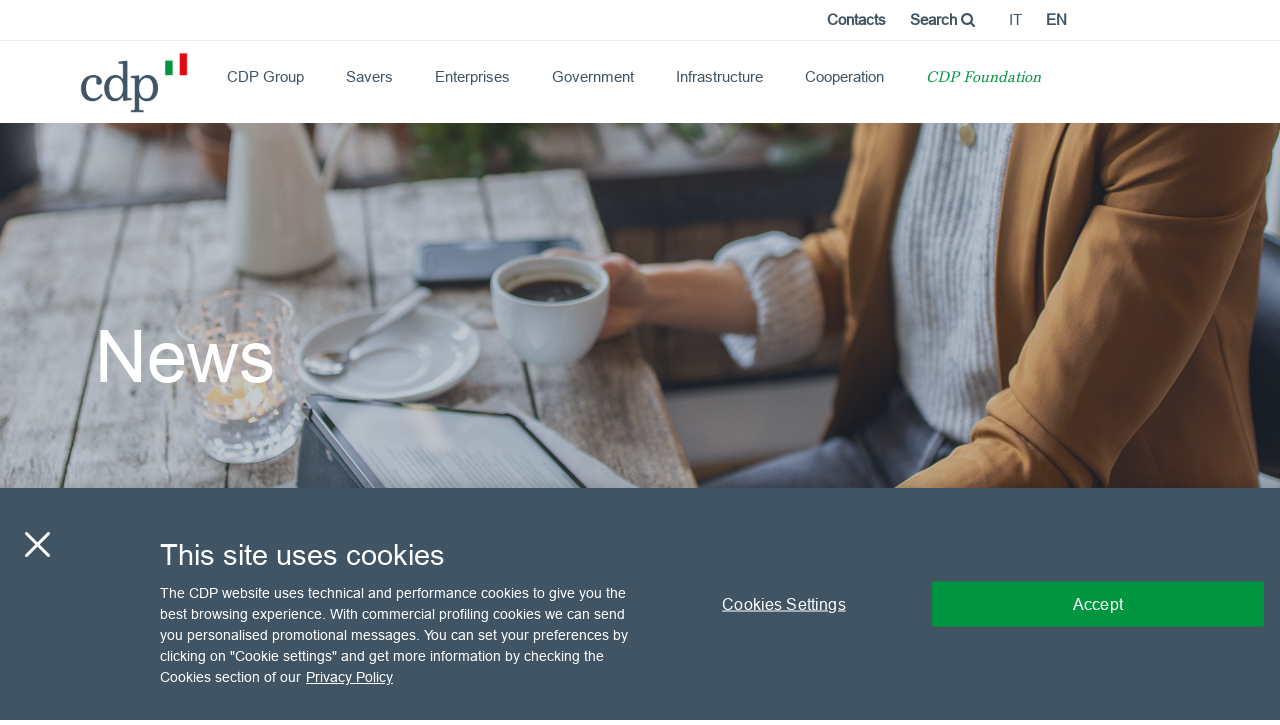

--- FILE ---
content_type: text/html;charset=utf-8
request_url: https://www.cdp.it/sitointernet/en/news_e_progetti.page?2_item=5&
body_size: 28319
content:
<!DOCTYPE html>
<html lang="en">
    <head>
        <!-- Inizio informativa di consenso dei cookie OneTrust per www.cdp.it -->
        <script nonce="MH5htNHAx5fHnxFzmEEfSsTpIEUuUCQfWg5ARZVgkMyNmgaxR9IJbqUbSNS4827r" src="https://cdn.cookielaw.org/scripttemplates/otSDKStub.js" data-document-language="true" type="text/javascript" charset="UTF-8" data-domain-script="e7b2ec5a-05bd-4ece-bbeb-2c0d1116796c" ></script>
        <script nonce="MH5htNHAx5fHnxFzmEEfSsTpIEUuUCQfWg5ARZVgkMyNmgaxR9IJbqUbSNS4827r" type="text/javascript">
        function OptanonWrapper() { }
        </script>
        <!-- Fine informativa di consenso dei cookie OneTrust per www.cdp.it -->
        <script nonce="MH5htNHAx5fHnxFzmEEfSsTpIEUuUCQfWg5ARZVgkMyNmgaxR9IJbqUbSNS4827r" src="https://www.cdp.it/internet/public/bundles/cdp-internet-common-bundle-7afb108b/resources/js/urlsearchparams.js"></script>
        <!-- Google dataLayer -->
        <script nonce="MH5htNHAx5fHnxFzmEEfSsTpIEUuUCQfWg5ARZVgkMyNmgaxR9IJbqUbSNS4827r">
            dataLayer = [];
            var pageCode = 'news_e_progetti';
            var pCode = pageCode;
            var queryParams = window.location.search;
            if(queryParams.match(/contentId=([^&]*)/)){
                var url = 'https://www.cdp.it/en/news_e_progetti.page?2_item=5';
                var urlPath = url.split("/");
                pageCode = urlPath[urlPath.length-1].split("?")[0];
                const urlParams = new URLSearchParams(queryParams);
                pCode = urlParams.get('contentId').match(/[A-Z]{3}[0-9]{1,}/)[0];
            }
            dataLayer.push({'userLoginState': 'no-logged','userId': '','pageType': 'Landing Page','pageName': pageCode});
            dataLayer.push({'pageCode': pCode});
            var pageCategoryVar = ''
            if (pageCategoryVar){
                dataLayer.push({'pageCategory': pageCategoryVar});
            }
            var pageSubCategoryVar = ''
            if (pageSubCategoryVar){
                dataLayer.push({'pageSubCategory': pageSubCategoryVar});
            }  
            
            var pageSegmentVar = ''
            if (pageSegmentVar){
                dataLayer.push({'pageSegment': pageSegmentVar});
            }
        </script>
        <!-- Google Tag Manager --><script nonce="MH5htNHAx5fHnxFzmEEfSsTpIEUuUCQfWg5ARZVgkMyNmgaxR9IJbqUbSNS4827r">(function(w,d,s,l,i){w[l]=w[l]||[];w[l].push({'gtm.start': new Date().getTime(),event:'gtm.js'});var f=d.getElementsByTagName(s)[0],j=d.createElement(s),dl=l!='dataLayer'?'&l='+l:'';j.async=true;j.src='https://www.googletagmanager.com/gtm.js?id='+i+dl;f.parentNode.insertBefore(j,f);})(window,document,'script','dataLayer','GTM-TPKZ3DX');</script><!-- End Google Tag Manager -->
        <!-- Adform Tracking Code BEGIN --><script nonce="MH5htNHAx5fHnxFzmEEfSsTpIEUuUCQfWg5ARZVgkMyNmgaxR9IJbqUbSNS4827r" type="text/javascript">window._adftrack = Array.isArray(window._adftrack) ? window._adftrack : (window._adftrack ? [window._adftrack] : []);window._adftrack.push({pm: 1708947,divider: encodeURIComponent('|'),pagename: encodeURIComponent('CDP_All_Pages')});(function () { var s = document.createElement('script'); s.type = 'text/javascript'; s.async = true; s.src = 'https://track.adform.net/serving/scripts/trackpoint/async/'; var x = document.getElementsByTagName('script')[0]; x.parentNode.insertBefore(s, x); })();</script><noscript><p style="margin:0;padding:0;border:0;"><img src="https://track.adform.net/Serving/TrackPoint/?pm=1708947&ADFPageName=CDP_All_Pages&ADFdivider=|" width="1" height="1" alt="" /></p></noscript><!-- Adform Tracking Code END -->
        <!-- Global site tag (gtag.js) - Google Ads: 736416139 --><script nonce="MH5htNHAx5fHnxFzmEEfSsTpIEUuUCQfWg5ARZVgkMyNmgaxR9IJbqUbSNS4827r" async src="https://www.googletagmanager.com/gtag/js?id=AW-736416139"></script><script nonce="MH5htNHAx5fHnxFzmEEfSsTpIEUuUCQfWg5ARZVgkMyNmgaxR9IJbqUbSNS4827r">window.dataLayer = window.dataLayer || [];function gtag(){dataLayer.push(arguments);}gtag('js', new Date());gtag('config', 'AW-736416139');</script>
        <!-- Global site tag (gtag.js) - Google Marketing Platform --><script nonce="MH5htNHAx5fHnxFzmEEfSsTpIEUuUCQfWg5ARZVgkMyNmgaxR9IJbqUbSNS4827r" async src="https://www.googletagmanager.com/gtag/js?id=DC-10349980"></script><script nonce="MH5htNHAx5fHnxFzmEEfSsTpIEUuUCQfWg5ARZVgkMyNmgaxR9IJbqUbSNS4827r">window.dataLayer = window.dataLayer || [];function gtag(){dataLayer.push(arguments);}gtag('js', new Date());gtag('config', 'DC-10349980');</script>
        <meta charset="UTF-8">
        <!-- <script nonce="MH5htNHAx5fHnxFzmEEfSsTpIEUuUCQfWg5ARZVgkMyNmgaxR9IJbqUbSNS4827r" async src="https://cdn.ampproject.org/v0.js"></script> -->
        <title>News | CDP</title>
        <meta http-equiv="x-ua-compatible" content="ie=edge">
        <meta name="viewport" content="width=device-width, initial-scale=1">
           <link rel="alternate" hreflang="it" href="https://www.cdp.it/sitointernet/it/news_e_progetti.page?2_item=5" />
           <link rel="alternate" hreflang="x-default" href="https://www.cdp.it/sitointernet/it/news_e_progetti.page?2_item=5" />
           <link rel="alternate" hreflang="en" href="https://www.cdp.it/sitointernet/en/news_e_progetti.page?2_item=5" />
        

            <meta name="title" content="News | CDP" />

            <meta name="description" content="Check out all the latest media on the CDP world." />

            <meta property="og:title" content="News" />
            <meta property="twitter:title" content="News" />


            <meta property="og:image" content="https://www.cdp.it/internet/public/cms/images/CDP_Media_News_hero_d2.jpg" />
            <meta property="twitter:image" content="https://www.cdp.it/internet/public/cms/images/CDP_Media_News_hero_d2.jpg" />
        <meta property="og:url" content="https://www.cdp.it/en/news_e_progetti.page?2_item=5" />
        <meta property="og:site_name" content="Cassa Depositi e Prestiti"/>
        <meta property="og:type"  content="article" />
        <meta property="og:locale" content="it_IT" />
        <meta name="twitter:card" content="summary" />
                   
        <link rel='shortcut icon' type='image/x-icon' href='https://www.cdp.it/internet/public/bundles/cdp-internet-common-bundle-7afb108b/resources/img/favicon.ico' />
        <link rel="stylesheet" href="https://www.cdp.it/internet/public/bundles/cdp-internet-common-bundle-7afb108b/resources/css/cdp.bootstrap.css">
        <link rel="stylesheet" href="https://www.cdp.it/internet/public/bundles/cdp-internet-common-bundle-7afb108b/resources/css/font-awesome-4.7.0/css/font-awesome.min.css">
        <link rel="stylesheet" href="https://www.cdp.it/internet/public/bundles/cdp-internet-common-bundle-7afb108b/resources/css/slick.css">
        <link rel="stylesheet" href="https://www.cdp.it/internet/public/bundles/cdp-internet-common-bundle-7afb108b/resources/css/jcf.css">
        <link rel="stylesheet" href="https://www.cdp.it/internet/public/bundles/cdp-internet-common-bundle-7afb108b/resources/css/cdp.min.css">
        <link rel="stylesheet" href="https://www.cdp.it/internet/public/bundles/cdp-internet-common-bundle-7afb108b/resources/css/animations.css">
        <link rel="stylesheet" href="https://www.cdp.it/internet/public/bundles/cdp-internet-common-bundle-7afb108b/resources/css/owl.carousel.min.css">
<script nonce="MH5htNHAx5fHnxFzmEEfSsTpIEUuUCQfWg5ARZVgkMyNmgaxR9IJbqUbSNS4827r">
window.cdpInternetCdsUrl='https://www.cdp.it/internet/public/';
</script>
<script nonce="MH5htNHAx5fHnxFzmEEfSsTpIEUuUCQfWg5ARZVgkMyNmgaxR9IJbqUbSNS4827r" src="https://www.cdp.it/internet/public/bundles/cdp-internet-common-bundle-7afb108b/resources/js/purify.min.js"></script>
        <script nonce="MH5htNHAx5fHnxFzmEEfSsTpIEUuUCQfWg5ARZVgkMyNmgaxR9IJbqUbSNS4827r" src="https://www.cdp.it/internet/public/bundles/cdp-internet-common-bundle-7afb108b/resources/js/jquery.min.js"></script>
        <script nonce="MH5htNHAx5fHnxFzmEEfSsTpIEUuUCQfWg5ARZVgkMyNmgaxR9IJbqUbSNS4827r" src="https://www.cdp.it/internet/public/bundles/cdp-internet-common-bundle-7afb108b/resources/js/bootstrap.min.js"></script>
        <script nonce="MH5htNHAx5fHnxFzmEEfSsTpIEUuUCQfWg5ARZVgkMyNmgaxR9IJbqUbSNS4827r" src="https://www.cdp.it/internet/public/bundles/cdp-internet-common-bundle-7afb108b/resources/js/slick.min.js"></script>
        <script nonce="MH5htNHAx5fHnxFzmEEfSsTpIEUuUCQfWg5ARZVgkMyNmgaxR9IJbqUbSNS4827r" src="https://www.cdp.it/internet/public/bundles/cdp-internet-common-bundle-7afb108b/resources/js/countUp.min.js"></script>
        <script nonce="MH5htNHAx5fHnxFzmEEfSsTpIEUuUCQfWg5ARZVgkMyNmgaxR9IJbqUbSNS4827r" src="https://www.cdp.it/internet/public/bundles/cdp-internet-common-bundle-7afb108b/resources/js/jcf.js"></script>
        <script nonce="MH5htNHAx5fHnxFzmEEfSsTpIEUuUCQfWg5ARZVgkMyNmgaxR9IJbqUbSNS4827r" src="https://www.cdp.it/internet/public/bundles/cdp-internet-common-bundle-7afb108b/resources/js/jcf.scrollable.js"></script>
        <script nonce="MH5htNHAx5fHnxFzmEEfSsTpIEUuUCQfWg5ARZVgkMyNmgaxR9IJbqUbSNS4827r" src="https://www.cdp.it/internet/public/bundles/cdp-internet-common-bundle-7afb108b/resources/js/common-static.min.js"></script>
        <script nonce="MH5htNHAx5fHnxFzmEEfSsTpIEUuUCQfWg5ARZVgkMyNmgaxR9IJbqUbSNS4827r" src="https://www.cdp.it/internet/public/bundles/cdp-internet-common-bundle-7afb108b/resources/js/midnight.jquery.min.js"></script>
        <script nonce="MH5htNHAx5fHnxFzmEEfSsTpIEUuUCQfWg5ARZVgkMyNmgaxR9IJbqUbSNS4827r" src="https://www.cdp.it/internet/public/bundles/cdp-internet-common-bundle-7afb108b/resources/js/product-static.min.js"></script>
        <script nonce="MH5htNHAx5fHnxFzmEEfSsTpIEUuUCQfWg5ARZVgkMyNmgaxR9IJbqUbSNS4827r" src="https://www.cdp.it/internet/public/bundles/cdp-internet-common-bundle-7afb108b/resources/js/sticky-sidebar-static.min.js"></script>
        <script nonce="MH5htNHAx5fHnxFzmEEfSsTpIEUuUCQfWg5ARZVgkMyNmgaxR9IJbqUbSNS4827r" src="https://www.cdp.it/internet/public/bundles/cdp-internet-common-bundle-7afb108b/resources/js/script-static.min.js"></script>
        <script nonce="MH5htNHAx5fHnxFzmEEfSsTpIEUuUCQfWg5ARZVgkMyNmgaxR9IJbqUbSNS4827r" src="https://www.cdp.it/internet/public/bundles/cdp-internet-common-bundle-7afb108b/resources/js/common-slider.min.js"></script>
        <script nonce="MH5htNHAx5fHnxFzmEEfSsTpIEUuUCQfWg5ARZVgkMyNmgaxR9IJbqUbSNS4827r" src="https://www.cdp.it/internet/public/bundles/cdp-internet-common-bundle-7afb108b/resources/js/scroll-button.min.js"></script>
        <script nonce="MH5htNHAx5fHnxFzmEEfSsTpIEUuUCQfWg5ARZVgkMyNmgaxR9IJbqUbSNS4827r" src="https://www.cdp.it/internet/public/bundles/cdp-internet-common-bundle-7afb108b/resources/js/risparmio-energetico.min.js"></script>
        <script nonce="MH5htNHAx5fHnxFzmEEfSsTpIEUuUCQfWg5ARZVgkMyNmgaxR9IJbqUbSNS4827r" src="https://www.cdp.it/internet/public/bundles/cdp-internet-common-bundle-7afb108b/resources/js/animations.min.js"></script>
        <script nonce="MH5htNHAx5fHnxFzmEEfSsTpIEUuUCQfWg5ARZVgkMyNmgaxR9IJbqUbSNS4827r" src="https://www.cdp.it/internet/public/bundles/cdp-internet-common-bundle-7afb108b/resources/js/cookie-obbligazioni.min.js"></script>
        <script nonce="MH5htNHAx5fHnxFzmEEfSsTpIEUuUCQfWg5ARZVgkMyNmgaxR9IJbqUbSNS4827r" src="https://www.cdp.it/internet/public/bundles/cdp-internet-common-bundle-7afb108b/resources/js/jszip.min.js"></script>
        <script nonce="MH5htNHAx5fHnxFzmEEfSsTpIEUuUCQfWg5ARZVgkMyNmgaxR9IJbqUbSNS4827r" src="https://www.cdp.it/internet/public/bundles/cdp-internet-common-bundle-7afb108b/resources/js/FileSaver.min.js"></script>
        <script nonce="MH5htNHAx5fHnxFzmEEfSsTpIEUuUCQfWg5ARZVgkMyNmgaxR9IJbqUbSNS4827r" src="https://www.cdp.it/internet/public/bundles/cdp-internet-common-bundle-7afb108b/resources/js/bluebird.min.js"></script>
        <script nonce="MH5htNHAx5fHnxFzmEEfSsTpIEUuUCQfWg5ARZVgkMyNmgaxR9IJbqUbSNS4827r" src="https://www.cdp.it/internet/public/bundles/cdp-internet-common-bundle-7afb108b/resources/js/social.min.js"></script>
        <script nonce="MH5htNHAx5fHnxFzmEEfSsTpIEUuUCQfWg5ARZVgkMyNmgaxR9IJbqUbSNS4827r" src="https://www.cdp.it/internet/public/bundles/cdp-internet-common-bundle-7afb108b/resources/js/owl.carousel.min.js"></script>
        <script nonce="MH5htNHAx5fHnxFzmEEfSsTpIEUuUCQfWg5ARZVgkMyNmgaxR9IJbqUbSNS4827r" src="https://www.cdp.it/internet/public/bundles/cdp-internet-common-bundle-7afb108b/resources/js/owl-carousel.min.js"></script>
  <link rel="stylesheet" type="text/css" href="https://www.cdp.it/internet/public/bundles/cdp-internet-common-bundle-7afb108b/resources/css/jquery-ui.min.css" />





  <script nonce="MH5htNHAx5fHnxFzmEEfSsTpIEUuUCQfWg5ARZVgkMyNmgaxR9IJbqUbSNS4827r" src="https://www.cdp.it/internet/public/bundles/cdp-internet-common-bundle-7afb108b/resources/js/pagination.js"></script>
  <script nonce="MH5htNHAx5fHnxFzmEEfSsTpIEUuUCQfWg5ARZVgkMyNmgaxR9IJbqUbSNS4827r" src="https://www.cdp.it/internet/public/bundles/cdp-internet-common-bundle-7afb108b/resources/js/cdp-select-utils.js"></script>
  <script nonce="MH5htNHAx5fHnxFzmEEfSsTpIEUuUCQfWg5ARZVgkMyNmgaxR9IJbqUbSNS4827r" src="https://www.cdp.it/internet/public/bundles/cdp-internet-common-bundle-7afb108b/resources/js/jquery-ui.min.js"></script>
  <script nonce="MH5htNHAx5fHnxFzmEEfSsTpIEUuUCQfWg5ARZVgkMyNmgaxR9IJbqUbSNS4827r" src="https://www.cdp.it/internet/public/bundles/cdp-internet-common-bundle-7afb108b/resources/js/datepicker.js"></script>

<script nonce="MH5htNHAx5fHnxFzmEEfSsTpIEUuUCQfWg5ARZVgkMyNmgaxR9IJbqUbSNS4827r" >
  (function () {
    const consolePrefix = '[ENTANDO-KEYCLOAK]';
    const keycloakConfigEndpoint = 'https://www.cdp.it/keycloak.json';
    let keycloakConfig;
    function dispatchKeycloakEvent(eventType) {
      console.info(consolePrefix, 'Dispatching', eventType, 'custom event');
      return window.dispatchEvent(new CustomEvent('keycloak', { detail: { eventType } }));
    };
    function initKeycloak() {
      const keycloak = new Keycloak(keycloakConfig);
      keycloak.onReady = function() {
        dispatchKeycloakEvent('onReady');
      };
      keycloak.onAuthSuccess = function() {
        dispatchKeycloakEvent('onAuthSuccess');
      };
      keycloak.onAuthError = function() {
        dispatchKeycloakEvent('onAuthError');
      };
      keycloak.onAuthRefreshSuccess = function() {
        dispatchKeycloakEvent('onAuthRefreshSuccess');
      };
      keycloak.onAuthRefreshError = function() {
        dispatchKeycloakEvent('onAuthRefreshError');
      };
      keycloak.onAuthLogout = function() {
        dispatchKeycloakEvent('onAuthLogout');
      };
      keycloak.onTokenExpired = function() {
        dispatchKeycloakEvent('onTokenExpired');
      };
      function onKeycloakInitialized(isAuthenticated) {
        const username = entando.keycloak.token ?
          JSON.parse(atob(entando.keycloak.token.split('.')[1])).preferred_username
          : 'guest';
        if (username !== 'guest') {
          const headers = {}
          if (entando.keycloak.token) {
            headers['Authorization'] =  'Bearer ' + entando.keycloak.token;
          }
          fetch('https://www.cdp.it/api/users/initSession', { headers })
            .then(res => res.json())
            .then(data => {
                if (data.payload === true) {
                    location.reload();
                }
            });
        }
        if (isAuthenticated) {
          console.info(consolePrefix, 'Keycloak initialized, user authenticated');
        } else {
          console.info(consolePrefix, 'Keycloak initialized, user not authenticated');
        }
      };
      window.entando = {
        ...(window.entando || {}),
        keycloak,
      };
      window.entando.keycloak
        .init({ onLoad: 'check-sso', silentCheckSsoRedirectUri: 'https://www.cdp.it/resources/static/silent-check-sso.html', promiseType: 'native', enableLogging: true })
        .then(onKeycloakInitialized)
        .catch(function (e) {
          console.error(e);
          console.error(consolePrefix, 'Failed to initialize Keycloak');
        });
    };
    function onKeycloakScriptError(e) {
      console.error(e);
      console.error(consolePrefix, 'Failed to load keycloak.js script');
    };
    function addKeycloakScript(keycloakConfig) {
      const script = document.createElement('script');
      script.src = keycloakConfig['auth-server-url'] + '/js/keycloak.js';
      script.async = true;
      script.addEventListener('load', initKeycloak);
      script.addEventListener('error', onKeycloakScriptError);
      document.body.appendChild(script);
    };
    fetch(keycloakConfigEndpoint)
      .then(function (response) {
        return response.json();
      })
      .then(function (config) {
        keycloakConfig = config;
        if (!keycloakConfig.clientId) {
          keycloakConfig.clientId = keycloakConfig.resource;
        }
        addKeycloakScript(keycloakConfig);
      })
      .catch(function (e) {
        console.error(e);
        console.error(consolePrefix, 'Failed to fetch Keycloak configuration');
      });
  })();</script>        <script nonce="MH5htNHAx5fHnxFzmEEfSsTpIEUuUCQfWg5ARZVgkMyNmgaxR9IJbqUbSNS4827r" src="https://www.cdp.it/internet/public/static/js/entando-mfecommunication.umd.cjs"></script>
        <style>
        </style>

    <script nonce='MH5htNHAx5fHnxFzmEEfSsTpIEUuUCQfWg5ARZVgkMyNmgaxR9IJbqUbSNS4827r'>var __uzdbm_1 = "fd49ee0a-c9f4-4eb2-b852-569cf75cdab3";var __uzdbm_2 = "YWI1ZWYyYTMtY2toci00M2Q5LTllOGUtZTJiNjhlYjJiMDg2JDMuMTQ0LjIzOS44Nw==";var __uzdbm_3 = "7f9000fd49ee0a-c9f4-4eb2-b852-569cf75cdab31-17694114364530-0025ab163bd8f8333f710";var __uzdbm_4 = "false";var __uzdbm_5 = "uzmx";var __uzdbm_6 = "7f900099deda8a-54db-4878-bdfe-7ad9fc04b9f31-17694114364530-650a047b2f2e6b4310";var __uzdbm_7 = "cdp.it";</script> <script nonce='MH5htNHAx5fHnxFzmEEfSsTpIEUuUCQfWg5ARZVgkMyNmgaxR9IJbqUbSNS4827r'>   (function (w, d, e, u, c, g, a, b) {     w["SSJSConnectorObj"] = w["SSJSConnectorObj"] || {       ss_cid: c,       domain_info: "auto",     };     w[g] = function (i, j) {       w["SSJSConnectorObj"][i] = j;     };     a = d.createElement(e);     a.async = true;     if (       navigator.userAgent.indexOf('MSIE') !== -1 ||       navigator.appVersion.indexOf('Trident/') > -1     ) {       u = u.replace("/advanced/", "/advanced/ie/");     }     a.src = u;     b = d.getElementsByTagName(e)[0];     b.parentNode.insertBefore(a, b);   })(     window, document, "script", "https://www.cdp.it/18f5227b-e27b-445a-a53f-f845fbe69b40/stormcaster.js", "ckht", "ssConf"   );   ssConf("c1", "https://www.cdp.it");   ssConf("c3", "c99a4269-161c-4242-a3f0-28d44fa6ce24");   ssConf("au", "cdp.it");   ssConf("cu", "validate.perfdrive.com, ssc"); </script></head>
    <body class="project-page"><!-- Google Tag Manager (noscript) --><noscript><iframe src="https://www.googletagmanager.com/ns.html?id=GTM-TPKZ3DX"height="0" width="0" style="display:none;visibility:hidden"></iframe></noscript><!-- End Google Tag Manager (noscript) -->
        
        
        <div class="wrapper">
            <div class="vertical-line">
            </div>

            <!-- MENU INIT-->
<!--                       OVERRIDE PAGINE PER TEST                                      -->

    <!--                             FINE OVERRIDE                                           -->
<script nonce="MH5htNHAx5fHnxFzmEEfSsTpIEUuUCQfWg5ARZVgkMyNmgaxR9IJbqUbSNS4827r">
       $(document).ready(function() {
          $('#header a').click(function () {
             pushDataLayerGA($(this).data('category'),'Click',$(this).data('label'));
             if ($(this).data('url') != undefined) {
                let options;
                if ($(this).data('frame') == 'metadata_category_frame5_3') {
                   options = {
                      metadata_category_frame5_3: $(this).data('type')
                   };
                }
                else {
                   options = {
                      metadata_category_frame5_2: $(this).data('type')
                   };
                }
                callPrefilteredSearch($(this).data('url') + '#tabellaricerca', options);
                return false;
             }
          });
       });
    </script>
    <header id="header">
        <nav class="navbar">
            <div class="container margin-0">
                <div class="navbar-header">
                    <div class="row">
                        <div class="col-md-5 col-md-offset-7">
                            <ul class="list-unstyled list-inline">
                                <li>
                                    <a href="https://www.cdp.it/en/contatti_sedi.page" class="text-medium-main" data-category="Top menu" data-label="Contatti">Contacts</a>
                                </li>
                                <li class="dropdown-wrapper dropdown-first-row">
                                    <a href="#" class="text-medium-main">Search  <i class="fa fa-search"></i></a>
                                    <div class="dropdown">
                                        <div class="row margin-0 align-horizontal">
                                            <div class="col-md-6">
                                                <form id="searchForm" action="https://www.cdp.it/sitointernet/en/cerca_sito.page" method="get">
                                                    <input type="text" name="search" class="search-placeholder" placeholder="What are you looking for?">
                                                </form>
                                            </div>
                                        </div>
                                        <!--
                                        <div class="row margin-0 align-horizontal">
                                            <div class="col-md-6">
                                                <div class="text-big">Most popular topics</div>
                                                    <ul id="popularSearchD" class="list-unstyled">
                                            </div>
                                        </div>
                                        -->
                                    </div>
                                </li>
                                <li>
                                        <li>
                                            <a class="text-uppercase
"
                                              href="https://www.cdp.it/it/news_e_progetti.page?2_item=5">
                                                    it
                                            </a>
                                        </li>
                                        <li>
                                            <a class="text-uppercase
                                                    text-blue-bold
                                               "
                                              href="https://www.cdp.it/en/news_e_progetti.page?2_item=5">
                                                    en
                                            </a>
                                        </li>
                                </li>
                            </ul>
                        </div>
                    </div>
                    <hr>
                    <div class="row">
                        <button type="button" class="navbar-toggle" data-toggle="collapse" data-target="#myNavbar">
                            <span class="closed">
Menu                            </span>
                            <span class="opened">
Close menu                            </span>
                        </button>
                        <div class="col-md-2 padding-0">
                            <div id="logo">
                                <a href="https://www.cdp.it/en/homepage.page" title="Home" rel="home" data-category="Top menu" data-label="Logo header">
                                    <img src="https://www.cdp.it/internet/public/bundles/cdp-internet-common-bundle-7afb108b/resources/img/logo_cdp_big.png" alt="CDP" />
                                </a>
                            </div>
                        </div>
                        <div class="col-md-7_5 hidden-xs hidden-sm">
                            <ul class="list-unstyled main-menu-desktop">

<!--                                                                MENU DESKTOP                                                              -->





                                        <!-- ANCORE PER LE VOCI DI MENU FIGLIE DI RISPARMIATORI -->

                                        <!-- ANCORE PER LE VOCI DI MENU FIGLIE DI IMPRESE -->


                                        <!-- ANCORE PER LE VOCI DI MENU FIGLIE DI PUBBLICA AMMINISTRAZIONE -->
                                        


                                        <!-- ANCORE PER LE VOCI DI MENU FIGLIE DI INFRASTRUTTURE -->

                                        <!-- ANCORE PER LE VOCI DI MENU FIGLIE DI COOPERAZIONE -->
                                 
                                      


                                        <!-- ANCORE PER LE VOCI DI MENU FIGLIE DI THINK TANK -->
                                        


                                       <!-- ANCORE PER LE VOCI DI MENU FIGLIE DI GOVERNANCE  -->


                                        




                                        <!-- ANCORE PER LE VOCI DI MENU FIGLIE DI FONDAZIONE -->
                                       
                                    

                                        <!-- ANCORA RICERCA NEWS PROGETTI PREFILTRATA  -->









                                            <li  class="dropdown-wrapper">
                                                    <a href="https://www.cdp.it/en/il_gruppo_cdp.page"
                                                         class="include-dropdown"  
                                                        
                                                        data-category="Top menu" data-label="CDP Group">
                                                        CDP Group  
                                                    </a>
                                                    <div class="dropdown">
                                                        <div class="row margin-0 align-horizontal">













                                        <!-- ANCORE PER LE VOCI DI MENU FIGLIE DI RISPARMIATORI -->

                                        <!-- ANCORE PER LE VOCI DI MENU FIGLIE DI IMPRESE -->


                                        <!-- ANCORE PER LE VOCI DI MENU FIGLIE DI PUBBLICA AMMINISTRAZIONE -->
                                        


                                        <!-- ANCORE PER LE VOCI DI MENU FIGLIE DI INFRASTRUTTURE -->

                                        <!-- ANCORE PER LE VOCI DI MENU FIGLIE DI COOPERAZIONE -->
                                 
                                      


                                        <!-- ANCORE PER LE VOCI DI MENU FIGLIE DI THINK TANK -->
                                        


                                       <!-- ANCORE PER LE VOCI DI MENU FIGLIE DI GOVERNANCE  -->


                                        




                                        <!-- ANCORE PER LE VOCI DI MENU FIGLIE DI FONDAZIONE -->
                                       
                                    

                                        <!-- ANCORA RICERCA NEWS PROGETTI PREFILTRATA  -->









                                            <div class="col-md-2">
                                                        <a href="https://www.cdp.it/en/cdp_chi_siamo.page"
                                                        class="text-big text-white" data-category="Top menu" data-label="About us">
                                                        About us 
                                                    </a>






                                                <ul  class="list-unstyled">






                                        <!-- ANCORE PER LE VOCI DI MENU FIGLIE DI RISPARMIATORI -->

                                        <!-- ANCORE PER LE VOCI DI MENU FIGLIE DI IMPRESE -->


                                        <!-- ANCORE PER LE VOCI DI MENU FIGLIE DI PUBBLICA AMMINISTRAZIONE -->
                                        


                                        <!-- ANCORE PER LE VOCI DI MENU FIGLIE DI INFRASTRUTTURE -->

                                        <!-- ANCORE PER LE VOCI DI MENU FIGLIE DI COOPERAZIONE -->
                                 
                                      


                                        <!-- ANCORE PER LE VOCI DI MENU FIGLIE DI THINK TANK -->
                                        


                                       <!-- ANCORE PER LE VOCI DI MENU FIGLIE DI GOVERNANCE  -->


                                        




                                        <!-- ANCORE PER LE VOCI DI MENU FIGLIE DI FONDAZIONE -->
                                       
                                    

                                        <!-- ANCORA RICERCA NEWS PROGETTI PREFILTRATA  -->







                                            <li >
                                                    <a href="https://www.cdp.it/en/piano_strategico_2025_2027.page"
                                                         
                                                        
                                                        data-category="Top menu" data-label="2025-2027 Strategic Plan">
                                                        2025-2027 Strategic Plan  
                                                    </a>


                                            </li>










                                        <!-- ANCORE PER LE VOCI DI MENU FIGLIE DI RISPARMIATORI -->

                                        <!-- ANCORE PER LE VOCI DI MENU FIGLIE DI IMPRESE -->


                                        <!-- ANCORE PER LE VOCI DI MENU FIGLIE DI PUBBLICA AMMINISTRAZIONE -->
                                        


                                        <!-- ANCORE PER LE VOCI DI MENU FIGLIE DI INFRASTRUTTURE -->

                                        <!-- ANCORE PER LE VOCI DI MENU FIGLIE DI COOPERAZIONE -->
                                 
                                      


                                        <!-- ANCORE PER LE VOCI DI MENU FIGLIE DI THINK TANK -->
                                        


                                       <!-- ANCORE PER LE VOCI DI MENU FIGLIE DI GOVERNANCE  -->


                                        




                                        <!-- ANCORE PER LE VOCI DI MENU FIGLIE DI FONDAZIONE -->
                                       
                                    

                                        <!-- ANCORA RICERCA NEWS PROGETTI PREFILTRATA  -->







                                            <li >
                                                    <a href="https://www.cdp.it/en/170_timeline_storia.page"
                                                         
                                                        
                                                        data-category="Top menu" data-label="History">
                                                        History  
                                                    </a>


                                            </li>










                                        <!-- ANCORE PER LE VOCI DI MENU FIGLIE DI RISPARMIATORI -->

                                        <!-- ANCORE PER LE VOCI DI MENU FIGLIE DI IMPRESE -->


                                        <!-- ANCORE PER LE VOCI DI MENU FIGLIE DI PUBBLICA AMMINISTRAZIONE -->
                                        


                                        <!-- ANCORE PER LE VOCI DI MENU FIGLIE DI INFRASTRUTTURE -->

                                        <!-- ANCORE PER LE VOCI DI MENU FIGLIE DI COOPERAZIONE -->
                                 
                                      


                                        <!-- ANCORE PER LE VOCI DI MENU FIGLIE DI THINK TANK -->
                                        


                                       <!-- ANCORE PER LE VOCI DI MENU FIGLIE DI GOVERNANCE  -->


                                        




                                        <!-- ANCORE PER LE VOCI DI MENU FIGLIE DI FONDAZIONE -->
                                       
                                    

                                        <!-- ANCORA RICERCA NEWS PROGETTI PREFILTRATA  -->







                                            <li >
                                                    <a href="https://www.cdp.it/en/valori.page"
                                                         
                                                        
                                                        data-category="Top menu" data-label="Values">
                                                        Values  
                                                    </a>


                                            </li>










                                        <!-- ANCORE PER LE VOCI DI MENU FIGLIE DI RISPARMIATORI -->

                                        <!-- ANCORE PER LE VOCI DI MENU FIGLIE DI IMPRESE -->


                                        <!-- ANCORE PER LE VOCI DI MENU FIGLIE DI PUBBLICA AMMINISTRAZIONE -->
                                        


                                        <!-- ANCORE PER LE VOCI DI MENU FIGLIE DI INFRASTRUTTURE -->

                                        <!-- ANCORE PER LE VOCI DI MENU FIGLIE DI COOPERAZIONE -->
                                 
                                      


                                        <!-- ANCORE PER LE VOCI DI MENU FIGLIE DI THINK TANK -->
                                        


                                       <!-- ANCORE PER LE VOCI DI MENU FIGLIE DI GOVERNANCE  -->


                                        




                                        <!-- ANCORE PER LE VOCI DI MENU FIGLIE DI FONDAZIONE -->
                                       
                                    

                                        <!-- ANCORA RICERCA NEWS PROGETTI PREFILTRATA  -->







                                            <li >
                                                    <a href="https://www.cdp.it/en/i_nostri_manager.page"
                                                         
                                                        
                                                        data-category="Top menu" data-label="Management">
                                                        Management  
                                                    </a>


                                            </li>










                                        <!-- ANCORE PER LE VOCI DI MENU FIGLIE DI RISPARMIATORI -->

                                        <!-- ANCORE PER LE VOCI DI MENU FIGLIE DI IMPRESE -->


                                        <!-- ANCORE PER LE VOCI DI MENU FIGLIE DI PUBBLICA AMMINISTRAZIONE -->
                                        


                                        <!-- ANCORE PER LE VOCI DI MENU FIGLIE DI INFRASTRUTTURE -->

                                        <!-- ANCORE PER LE VOCI DI MENU FIGLIE DI COOPERAZIONE -->
                                 
                                      


                                        <!-- ANCORE PER LE VOCI DI MENU FIGLIE DI THINK TANK -->
                                        


                                       <!-- ANCORE PER LE VOCI DI MENU FIGLIE DI GOVERNANCE  -->


                                        




                                        <!-- ANCORE PER LE VOCI DI MENU FIGLIE DI FONDAZIONE -->
                                       
                                    

                                        <!-- ANCORA RICERCA NEWS PROGETTI PREFILTRATA  -->







                                            <li >
                                                    <a href="https://www.cdp.it/en/governance_ed_etica.page"
                                                         
                                                        
                                                        data-category="Top menu" data-label="Governance and ethics">
                                                        Governance and ethics  
                                                    </a>


                                            </li>










                                        <!-- ANCORE PER LE VOCI DI MENU FIGLIE DI RISPARMIATORI -->

                                        <!-- ANCORE PER LE VOCI DI MENU FIGLIE DI IMPRESE -->


                                        <!-- ANCORE PER LE VOCI DI MENU FIGLIE DI PUBBLICA AMMINISTRAZIONE -->
                                        


                                        <!-- ANCORE PER LE VOCI DI MENU FIGLIE DI INFRASTRUTTURE -->

                                        <!-- ANCORE PER LE VOCI DI MENU FIGLIE DI COOPERAZIONE -->
                                 
                                      


                                        <!-- ANCORE PER LE VOCI DI MENU FIGLIE DI THINK TANK -->
                                        


                                       <!-- ANCORE PER LE VOCI DI MENU FIGLIE DI GOVERNANCE  -->


                                        




                                        <!-- ANCORE PER LE VOCI DI MENU FIGLIE DI FONDAZIONE -->
                                       
                                    

                                        <!-- ANCORA RICERCA NEWS PROGETTI PREFILTRATA  -->







                                            <li >
                                                    <a href="https://www.cdp.it/en/cdp_in_europa.page"
                                                         
                                                        
                                                        data-category="Top menu" data-label="Our role in Europe">
                                                        Our role in Europe  
                                                    </a>









                                                        </li>
                                                    </ul>
                                                </div>







                                        <!-- ANCORE PER LE VOCI DI MENU FIGLIE DI RISPARMIATORI -->

                                        <!-- ANCORE PER LE VOCI DI MENU FIGLIE DI IMPRESE -->


                                        <!-- ANCORE PER LE VOCI DI MENU FIGLIE DI PUBBLICA AMMINISTRAZIONE -->
                                        


                                        <!-- ANCORE PER LE VOCI DI MENU FIGLIE DI INFRASTRUTTURE -->

                                        <!-- ANCORE PER LE VOCI DI MENU FIGLIE DI COOPERAZIONE -->
                                 
                                      


                                        <!-- ANCORE PER LE VOCI DI MENU FIGLIE DI THINK TANK -->
                                        


                                       <!-- ANCORE PER LE VOCI DI MENU FIGLIE DI GOVERNANCE  -->


                                        




                                        <!-- ANCORE PER LE VOCI DI MENU FIGLIE DI FONDAZIONE -->
                                       
                                    

                                        <!-- ANCORA RICERCA NEWS PROGETTI PREFILTRATA  -->









                                            <div class="col-md-2">
                                                        <a href="https://www.cdp.it/en/sostenibilita.page"
                                                        class="text-big text-white" data-category="Top menu" data-label="Sustainability">
                                                        Sustainability 
                                                    </a>






                                                <ul  class="list-unstyled">






                                        <!-- ANCORE PER LE VOCI DI MENU FIGLIE DI RISPARMIATORI -->

                                        <!-- ANCORE PER LE VOCI DI MENU FIGLIE DI IMPRESE -->


                                        <!-- ANCORE PER LE VOCI DI MENU FIGLIE DI PUBBLICA AMMINISTRAZIONE -->
                                        


                                        <!-- ANCORE PER LE VOCI DI MENU FIGLIE DI INFRASTRUTTURE -->

                                        <!-- ANCORE PER LE VOCI DI MENU FIGLIE DI COOPERAZIONE -->
                                 
                                      


                                        <!-- ANCORE PER LE VOCI DI MENU FIGLIE DI THINK TANK -->
                                        


                                       <!-- ANCORE PER LE VOCI DI MENU FIGLIE DI GOVERNANCE  -->


                                        




                                        <!-- ANCORE PER LE VOCI DI MENU FIGLIE DI FONDAZIONE -->
                                       
                                    

                                        <!-- ANCORA RICERCA NEWS PROGETTI PREFILTRATA  -->







                                            <li >
                                                    <a href="https://www.cdp.it/en/governance_e_rischi.page"
                                                         
                                                        
                                                        data-category="Top menu" data-label="Governance, risks and impacts">
                                                        Governance, risks and impacts  
                                                    </a>


                                            </li>










                                        <!-- ANCORE PER LE VOCI DI MENU FIGLIE DI RISPARMIATORI -->

                                        <!-- ANCORE PER LE VOCI DI MENU FIGLIE DI IMPRESE -->


                                        <!-- ANCORE PER LE VOCI DI MENU FIGLIE DI PUBBLICA AMMINISTRAZIONE -->
                                        


                                        <!-- ANCORE PER LE VOCI DI MENU FIGLIE DI INFRASTRUTTURE -->

                                        <!-- ANCORE PER LE VOCI DI MENU FIGLIE DI COOPERAZIONE -->
                                 
                                      


                                        <!-- ANCORE PER LE VOCI DI MENU FIGLIE DI THINK TANK -->
                                        


                                       <!-- ANCORE PER LE VOCI DI MENU FIGLIE DI GOVERNANCE  -->


                                        




                                        <!-- ANCORE PER LE VOCI DI MENU FIGLIE DI FONDAZIONE -->
                                       
                                    

                                        <!-- ANCORA RICERCA NEWS PROGETTI PREFILTRATA  -->







                                            <li >
                                                    <a href="https://www.cdp.it/en/gli_stakeholder.page"
                                                         
                                                        
                                                        data-category="Top menu" data-label="Stakeholder">
                                                        Stakeholder  
                                                    </a>


                                            </li>










                                        <!-- ANCORE PER LE VOCI DI MENU FIGLIE DI RISPARMIATORI -->

                                        <!-- ANCORE PER LE VOCI DI MENU FIGLIE DI IMPRESE -->


                                        <!-- ANCORE PER LE VOCI DI MENU FIGLIE DI PUBBLICA AMMINISTRAZIONE -->
                                        


                                        <!-- ANCORE PER LE VOCI DI MENU FIGLIE DI INFRASTRUTTURE -->

                                        <!-- ANCORE PER LE VOCI DI MENU FIGLIE DI COOPERAZIONE -->
                                 
                                      


                                        <!-- ANCORE PER LE VOCI DI MENU FIGLIE DI THINK TANK -->
                                        


                                       <!-- ANCORE PER LE VOCI DI MENU FIGLIE DI GOVERNANCE  -->


                                        




                                        <!-- ANCORE PER LE VOCI DI MENU FIGLIE DI FONDAZIONE -->
                                       
                                    

                                        <!-- ANCORA RICERCA NEWS PROGETTI PREFILTRATA  -->







                                            <li >
                                                    <a href="https://www.cdp.it/en/rating_esg_e_certificazioni.page"
                                                         
                                                        
                                                        data-category="Top menu" data-label="ESG Ratings  and Certifications">
                                                        ESG Ratings  and Certifications  
                                                    </a>


                                            </li>










                                        <!-- ANCORE PER LE VOCI DI MENU FIGLIE DI RISPARMIATORI -->

                                        <!-- ANCORE PER LE VOCI DI MENU FIGLIE DI IMPRESE -->


                                        <!-- ANCORE PER LE VOCI DI MENU FIGLIE DI PUBBLICA AMMINISTRAZIONE -->
                                        


                                        <!-- ANCORE PER LE VOCI DI MENU FIGLIE DI INFRASTRUTTURE -->

                                        <!-- ANCORE PER LE VOCI DI MENU FIGLIE DI COOPERAZIONE -->
                                 
                                      


                                        <!-- ANCORE PER LE VOCI DI MENU FIGLIE DI THINK TANK -->
                                        


                                       <!-- ANCORE PER LE VOCI DI MENU FIGLIE DI GOVERNANCE  -->


                                        




                                        <!-- ANCORE PER LE VOCI DI MENU FIGLIE DI FONDAZIONE -->
                                       
                                    

                                        <!-- ANCORA RICERCA NEWS PROGETTI PREFILTRATA  -->







                                            <li >
                                                    <a href="https://www.cdp.it/en/bilancio_integrato.page"
                                                         
                                                        
                                                        data-category="Top menu" data-label="Reporting">
                                                        Reporting  
                                                    </a>


                                            </li>










                                        <!-- ANCORE PER LE VOCI DI MENU FIGLIE DI RISPARMIATORI -->

                                        <!-- ANCORE PER LE VOCI DI MENU FIGLIE DI IMPRESE -->


                                        <!-- ANCORE PER LE VOCI DI MENU FIGLIE DI PUBBLICA AMMINISTRAZIONE -->
                                        


                                        <!-- ANCORE PER LE VOCI DI MENU FIGLIE DI INFRASTRUTTURE -->

                                        <!-- ANCORE PER LE VOCI DI MENU FIGLIE DI COOPERAZIONE -->
                                 
                                      


                                        <!-- ANCORE PER LE VOCI DI MENU FIGLIE DI THINK TANK -->
                                        


                                       <!-- ANCORE PER LE VOCI DI MENU FIGLIE DI GOVERNANCE  -->


                                        




                                        <!-- ANCORE PER LE VOCI DI MENU FIGLIE DI FONDAZIONE -->
                                       
                                    

                                        <!-- ANCORA RICERCA NEWS PROGETTI PREFILTRATA  -->







                                            <li >
                                                    <a href="https://www.cdp.it/en/arte_cultura_e_sostenibilita.page"
                                                         
                                                        
                                                        data-category="Top menu" data-label="Art and Culture">
                                                        Art and Culture  
                                                    </a>









                                                        </li>
                                                    </ul>
                                                </div>







                                        <!-- ANCORE PER LE VOCI DI MENU FIGLIE DI RISPARMIATORI -->

                                        <!-- ANCORE PER LE VOCI DI MENU FIGLIE DI IMPRESE -->


                                        <!-- ANCORE PER LE VOCI DI MENU FIGLIE DI PUBBLICA AMMINISTRAZIONE -->
                                        


                                        <!-- ANCORE PER LE VOCI DI MENU FIGLIE DI INFRASTRUTTURE -->

                                        <!-- ANCORE PER LE VOCI DI MENU FIGLIE DI COOPERAZIONE -->
                                 
                                      


                                        <!-- ANCORE PER LE VOCI DI MENU FIGLIE DI THINK TANK -->
                                        


                                       <!-- ANCORE PER LE VOCI DI MENU FIGLIE DI GOVERNANCE  -->


                                        




                                        <!-- ANCORE PER LE VOCI DI MENU FIGLIE DI FONDAZIONE -->
                                       
                                    

                                        <!-- ANCORA RICERCA NEWS PROGETTI PREFILTRATA  -->









                                            <div class="col-md-2">
                                                        <a href="https://www.cdp.it/en/media.page"
                                                        class="text-big text-white" data-category="Top menu" data-label="Media">
                                                        Media 
                                                    </a>






                                                <ul  class="list-unstyled">






                                        <!-- ANCORE PER LE VOCI DI MENU FIGLIE DI RISPARMIATORI -->

                                        <!-- ANCORE PER LE VOCI DI MENU FIGLIE DI IMPRESE -->


                                        <!-- ANCORE PER LE VOCI DI MENU FIGLIE DI PUBBLICA AMMINISTRAZIONE -->
                                        


                                        <!-- ANCORE PER LE VOCI DI MENU FIGLIE DI INFRASTRUTTURE -->

                                        <!-- ANCORE PER LE VOCI DI MENU FIGLIE DI COOPERAZIONE -->
                                 
                                      


                                        <!-- ANCORE PER LE VOCI DI MENU FIGLIE DI THINK TANK -->
                                        


                                       <!-- ANCORE PER LE VOCI DI MENU FIGLIE DI GOVERNANCE  -->


                                        




                                        <!-- ANCORE PER LE VOCI DI MENU FIGLIE DI FONDAZIONE -->
                                       
                                    

                                        <!-- ANCORA RICERCA NEWS PROGETTI PREFILTRATA  -->







                                            <li >
                                                    <a href="https://www.cdp.it/en/comunicati_stampa.page"
                                                         
                                                        
                                                        data-category="Top menu" data-label="Press releases">
                                                        Press releases  
                                                    </a>


                                            </li>










                                        <!-- ANCORE PER LE VOCI DI MENU FIGLIE DI RISPARMIATORI -->

                                        <!-- ANCORE PER LE VOCI DI MENU FIGLIE DI IMPRESE -->


                                        <!-- ANCORE PER LE VOCI DI MENU FIGLIE DI PUBBLICA AMMINISTRAZIONE -->
                                        


                                        <!-- ANCORE PER LE VOCI DI MENU FIGLIE DI INFRASTRUTTURE -->

                                        <!-- ANCORE PER LE VOCI DI MENU FIGLIE DI COOPERAZIONE -->
                                 
                                      


                                        <!-- ANCORE PER LE VOCI DI MENU FIGLIE DI THINK TANK -->
                                        


                                       <!-- ANCORE PER LE VOCI DI MENU FIGLIE DI GOVERNANCE  -->


                                        




                                        <!-- ANCORE PER LE VOCI DI MENU FIGLIE DI FONDAZIONE -->
                                       
                                    

                                        <!-- ANCORA RICERCA NEWS PROGETTI PREFILTRATA  -->







                                            <li >
                                                    <a href="https://www.cdp.it/en/news_e_progetti.page"
                                                         
                                                        
                                                        data-category="Top menu" data-label="News">
                                                        News  
                                                    </a>


                                            </li>










                                        <!-- ANCORE PER LE VOCI DI MENU FIGLIE DI RISPARMIATORI -->

                                        <!-- ANCORE PER LE VOCI DI MENU FIGLIE DI IMPRESE -->


                                        <!-- ANCORE PER LE VOCI DI MENU FIGLIE DI PUBBLICA AMMINISTRAZIONE -->
                                        


                                        <!-- ANCORE PER LE VOCI DI MENU FIGLIE DI INFRASTRUTTURE -->

                                        <!-- ANCORE PER LE VOCI DI MENU FIGLIE DI COOPERAZIONE -->
                                 
                                      


                                        <!-- ANCORE PER LE VOCI DI MENU FIGLIE DI THINK TANK -->
                                        


                                       <!-- ANCORE PER LE VOCI DI MENU FIGLIE DI GOVERNANCE  -->


                                        




                                        <!-- ANCORE PER LE VOCI DI MENU FIGLIE DI FONDAZIONE -->
                                       
                                    

                                        <!-- ANCORA RICERCA NEWS PROGETTI PREFILTRATA  -->







                                            <li >
                                                    <a href="https://www.cdp.it/en/podcast.page"
                                                         
                                                        
                                                        data-category="Top menu" data-label="Podcast">
                                                        Podcast  
                                                    </a>


                                            </li>










                                        <!-- ANCORE PER LE VOCI DI MENU FIGLIE DI RISPARMIATORI -->

                                        <!-- ANCORE PER LE VOCI DI MENU FIGLIE DI IMPRESE -->


                                        <!-- ANCORE PER LE VOCI DI MENU FIGLIE DI PUBBLICA AMMINISTRAZIONE -->
                                        


                                        <!-- ANCORE PER LE VOCI DI MENU FIGLIE DI INFRASTRUTTURE -->

                                        <!-- ANCORE PER LE VOCI DI MENU FIGLIE DI COOPERAZIONE -->
                                 
                                      


                                        <!-- ANCORE PER LE VOCI DI MENU FIGLIE DI THINK TANK -->
                                        


                                       <!-- ANCORE PER LE VOCI DI MENU FIGLIE DI GOVERNANCE  -->


                                        




                                        <!-- ANCORE PER LE VOCI DI MENU FIGLIE DI FONDAZIONE -->
                                       
                                    

                                        <!-- ANCORA RICERCA NEWS PROGETTI PREFILTRATA  -->







                                            <li >
                                                    <a href="https://www.cdp.it/en/eventi.page"
                                                         
                                                        
                                                        data-category="Top menu" data-label="Events">
                                                        Events  
                                                    </a>


                                            </li>










                                        <!-- ANCORE PER LE VOCI DI MENU FIGLIE DI RISPARMIATORI -->

                                        <!-- ANCORE PER LE VOCI DI MENU FIGLIE DI IMPRESE -->


                                        <!-- ANCORE PER LE VOCI DI MENU FIGLIE DI PUBBLICA AMMINISTRAZIONE -->
                                        


                                        <!-- ANCORE PER LE VOCI DI MENU FIGLIE DI INFRASTRUTTURE -->

                                        <!-- ANCORE PER LE VOCI DI MENU FIGLIE DI COOPERAZIONE -->
                                 
                                      


                                        <!-- ANCORE PER LE VOCI DI MENU FIGLIE DI THINK TANK -->
                                        


                                       <!-- ANCORE PER LE VOCI DI MENU FIGLIE DI GOVERNANCE  -->


                                        




                                        <!-- ANCORE PER LE VOCI DI MENU FIGLIE DI FONDAZIONE -->
                                       
                                    

                                        <!-- ANCORA RICERCA NEWS PROGETTI PREFILTRATA  -->







                                            <li >
                                                    <a href="https://www.cdp.it/en/press_kit.page"
                                                         
                                                        
                                                        data-category="Top menu" data-label="Press kit">
                                                        Press kit  
                                                    </a>


                                            </li>










                                        <!-- ANCORE PER LE VOCI DI MENU FIGLIE DI RISPARMIATORI -->

                                        <!-- ANCORE PER LE VOCI DI MENU FIGLIE DI IMPRESE -->


                                        <!-- ANCORE PER LE VOCI DI MENU FIGLIE DI PUBBLICA AMMINISTRAZIONE -->
                                        


                                        <!-- ANCORE PER LE VOCI DI MENU FIGLIE DI INFRASTRUTTURE -->

                                        <!-- ANCORE PER LE VOCI DI MENU FIGLIE DI COOPERAZIONE -->
                                 
                                      


                                        <!-- ANCORE PER LE VOCI DI MENU FIGLIE DI THINK TANK -->
                                        


                                       <!-- ANCORE PER LE VOCI DI MENU FIGLIE DI GOVERNANCE  -->


                                        




                                        <!-- ANCORE PER LE VOCI DI MENU FIGLIE DI FONDAZIONE -->
                                       
                                    

                                        <!-- ANCORA RICERCA NEWS PROGETTI PREFILTRATA  -->







                                            <li >
                                                    <a href="https://www.cdp.it/en/social.page"
                                                         
                                                        
                                                        data-category="Top menu" data-label="Social">
                                                        Social  
                                                    </a>









                                                        </li>
                                                    </ul>
                                                </div>







                                        <!-- ANCORE PER LE VOCI DI MENU FIGLIE DI RISPARMIATORI -->

                                        <!-- ANCORE PER LE VOCI DI MENU FIGLIE DI IMPRESE -->


                                        <!-- ANCORE PER LE VOCI DI MENU FIGLIE DI PUBBLICA AMMINISTRAZIONE -->
                                        


                                        <!-- ANCORE PER LE VOCI DI MENU FIGLIE DI INFRASTRUTTURE -->

                                        <!-- ANCORE PER LE VOCI DI MENU FIGLIE DI COOPERAZIONE -->
                                 
                                      


                                        <!-- ANCORE PER LE VOCI DI MENU FIGLIE DI THINK TANK -->
                                        


                                       <!-- ANCORE PER LE VOCI DI MENU FIGLIE DI GOVERNANCE  -->


                                        




                                        <!-- ANCORE PER LE VOCI DI MENU FIGLIE DI FONDAZIONE -->
                                       
                                    

                                        <!-- ANCORA RICERCA NEWS PROGETTI PREFILTRATA  -->









                                            <div class="col-md-2">
                                                        <a href="https://www.cdp.it/en/investitori.page"
                                                        class="text-big text-white" data-category="Top menu" data-label="Investors">
                                                        Investors 
                                                    </a>






                                                <ul  class="list-unstyled">






                                        <!-- ANCORE PER LE VOCI DI MENU FIGLIE DI RISPARMIATORI -->

                                        <!-- ANCORE PER LE VOCI DI MENU FIGLIE DI IMPRESE -->


                                        <!-- ANCORE PER LE VOCI DI MENU FIGLIE DI PUBBLICA AMMINISTRAZIONE -->
                                        


                                        <!-- ANCORE PER LE VOCI DI MENU FIGLIE DI INFRASTRUTTURE -->

                                        <!-- ANCORE PER LE VOCI DI MENU FIGLIE DI COOPERAZIONE -->
                                 
                                      


                                        <!-- ANCORE PER LE VOCI DI MENU FIGLIE DI THINK TANK -->
                                        


                                       <!-- ANCORE PER LE VOCI DI MENU FIGLIE DI GOVERNANCE  -->


                                        




                                        <!-- ANCORE PER LE VOCI DI MENU FIGLIE DI FONDAZIONE -->
                                       
                                    

                                        <!-- ANCORA RICERCA NEWS PROGETTI PREFILTRATA  -->







                                            <li >
                                                    <a href="https://www.cdp.it/en/bilancio_2025.page"
                                                         
                                                        
                                                        data-category="Top menu" data-label="KPI">
                                                        KPI  
                                                    </a>


                                            </li>










                                        <!-- ANCORE PER LE VOCI DI MENU FIGLIE DI RISPARMIATORI -->

                                        <!-- ANCORE PER LE VOCI DI MENU FIGLIE DI IMPRESE -->


                                        <!-- ANCORE PER LE VOCI DI MENU FIGLIE DI PUBBLICA AMMINISTRAZIONE -->
                                        


                                        <!-- ANCORE PER LE VOCI DI MENU FIGLIE DI INFRASTRUTTURE -->

                                        <!-- ANCORE PER LE VOCI DI MENU FIGLIE DI COOPERAZIONE -->
                                 
                                      


                                        <!-- ANCORE PER LE VOCI DI MENU FIGLIE DI THINK TANK -->
                                        


                                       <!-- ANCORE PER LE VOCI DI MENU FIGLIE DI GOVERNANCE  -->


                                        




                                        <!-- ANCORE PER LE VOCI DI MENU FIGLIE DI FONDAZIONE -->
                                       
                                    

                                        <!-- ANCORA RICERCA NEWS PROGETTI PREFILTRATA  -->







                                            <li >
                                                    <a href="https://www.cdp.it/en/green_social_sust_bonds.page"
                                                         
                                                        
                                                        data-category="Top menu" data-label="CDP Bonds">
                                                        CDP Bonds  
                                                    </a>


                                            </li>










                                        <!-- ANCORE PER LE VOCI DI MENU FIGLIE DI RISPARMIATORI -->

                                        <!-- ANCORE PER LE VOCI DI MENU FIGLIE DI IMPRESE -->


                                        <!-- ANCORE PER LE VOCI DI MENU FIGLIE DI PUBBLICA AMMINISTRAZIONE -->
                                        


                                        <!-- ANCORE PER LE VOCI DI MENU FIGLIE DI INFRASTRUTTURE -->

                                        <!-- ANCORE PER LE VOCI DI MENU FIGLIE DI COOPERAZIONE -->
                                 
                                      


                                        <!-- ANCORE PER LE VOCI DI MENU FIGLIE DI THINK TANK -->
                                        


                                       <!-- ANCORE PER LE VOCI DI MENU FIGLIE DI GOVERNANCE  -->


                                        




                                        <!-- ANCORE PER LE VOCI DI MENU FIGLIE DI FONDAZIONE -->
                                       
                                    

                                        <!-- ANCORA RICERCA NEWS PROGETTI PREFILTRATA  -->







                                            <li >
                                                    <a href="https://www.cdp.it/en/rating.page"
                                                         
                                                        
                                                        data-category="Top menu" data-label="Rating">
                                                        Rating  
                                                    </a>


                                            </li>










                                        <!-- ANCORE PER LE VOCI DI MENU FIGLIE DI RISPARMIATORI -->

                                        <!-- ANCORE PER LE VOCI DI MENU FIGLIE DI IMPRESE -->


                                        <!-- ANCORE PER LE VOCI DI MENU FIGLIE DI PUBBLICA AMMINISTRAZIONE -->
                                        


                                        <!-- ANCORE PER LE VOCI DI MENU FIGLIE DI INFRASTRUTTURE -->

                                        <!-- ANCORE PER LE VOCI DI MENU FIGLIE DI COOPERAZIONE -->
                                 
                                      


                                        <!-- ANCORE PER LE VOCI DI MENU FIGLIE DI THINK TANK -->
                                        


                                       <!-- ANCORE PER LE VOCI DI MENU FIGLIE DI GOVERNANCE  -->


                                        




                                        <!-- ANCORE PER LE VOCI DI MENU FIGLIE DI FONDAZIONE -->
                                       
                                    

                                        <!-- ANCORA RICERCA NEWS PROGETTI PREFILTRATA  -->







                                            <li >
                                                    <a href="https://www.cdp.it/en/bilanci_e_presentazioni_2025.page"
                                                         
                                                        
                                                        data-category="Top menu" data-label="Reports and presentations">
                                                        Reports and presentations  
                                                    </a>


                                            </li>










                                        <!-- ANCORE PER LE VOCI DI MENU FIGLIE DI RISPARMIATORI -->

                                        <!-- ANCORE PER LE VOCI DI MENU FIGLIE DI IMPRESE -->


                                        <!-- ANCORE PER LE VOCI DI MENU FIGLIE DI PUBBLICA AMMINISTRAZIONE -->
                                        


                                        <!-- ANCORE PER LE VOCI DI MENU FIGLIE DI INFRASTRUTTURE -->

                                        <!-- ANCORE PER LE VOCI DI MENU FIGLIE DI COOPERAZIONE -->
                                 
                                      


                                        <!-- ANCORE PER LE VOCI DI MENU FIGLIE DI THINK TANK -->
                                        


                                       <!-- ANCORE PER LE VOCI DI MENU FIGLIE DI GOVERNANCE  -->


                                        




                                        <!-- ANCORE PER LE VOCI DI MENU FIGLIE DI FONDAZIONE -->
                                       
                                    

                                        <!-- ANCORA RICERCA NEWS PROGETTI PREFILTRATA  -->







                                            <li >
                                                    <a href="https://www.cdp.it/en/azionariato.page"
                                                         
                                                        
                                                        data-category="Top menu" data-label="Shareholding">
                                                        Shareholding  
                                                    </a>


                                            </li>










                                        <!-- ANCORE PER LE VOCI DI MENU FIGLIE DI RISPARMIATORI -->

                                        <!-- ANCORE PER LE VOCI DI MENU FIGLIE DI IMPRESE -->


                                        <!-- ANCORE PER LE VOCI DI MENU FIGLIE DI PUBBLICA AMMINISTRAZIONE -->
                                        


                                        <!-- ANCORE PER LE VOCI DI MENU FIGLIE DI INFRASTRUTTURE -->

                                        <!-- ANCORE PER LE VOCI DI MENU FIGLIE DI COOPERAZIONE -->
                                 
                                      


                                        <!-- ANCORE PER LE VOCI DI MENU FIGLIE DI THINK TANK -->
                                        


                                       <!-- ANCORE PER LE VOCI DI MENU FIGLIE DI GOVERNANCE  -->


                                        




                                        <!-- ANCORE PER LE VOCI DI MENU FIGLIE DI FONDAZIONE -->
                                       
                                    

                                        <!-- ANCORA RICERCA NEWS PROGETTI PREFILTRATA  -->







                                            <li >
                                                    <a href="https://www.cdp.it/en/inv_il_gruppo_cdp.page"
                                                         
                                                        
                                                        data-category="Top menu" data-label="Group companies">
                                                        Group companies  
                                                    </a>









                                                        </li>
                                                    </ul>
                                                </div>







                                        <!-- ANCORE PER LE VOCI DI MENU FIGLIE DI RISPARMIATORI -->

                                        <!-- ANCORE PER LE VOCI DI MENU FIGLIE DI IMPRESE -->


                                        <!-- ANCORE PER LE VOCI DI MENU FIGLIE DI PUBBLICA AMMINISTRAZIONE -->
                                        


                                        <!-- ANCORE PER LE VOCI DI MENU FIGLIE DI INFRASTRUTTURE -->

                                        <!-- ANCORE PER LE VOCI DI MENU FIGLIE DI COOPERAZIONE -->
                                 
                                      


                                        <!-- ANCORE PER LE VOCI DI MENU FIGLIE DI THINK TANK -->
                                        


                                       <!-- ANCORE PER LE VOCI DI MENU FIGLIE DI GOVERNANCE  -->


                                        




                                        <!-- ANCORE PER LE VOCI DI MENU FIGLIE DI FONDAZIONE -->
                                       
                                    

                                        <!-- ANCORA RICERCA NEWS PROGETTI PREFILTRATA  -->









                                            <div class="col-md-2">
                                                        <a href="https://www.cdp.it/en/analisi_e_scenari.page"
                                                        class="text-big text-white" data-category="Top menu" data-label="Analysis and Scenarios">
                                                        Analysis and Scenarios 
                                                    </a>






                                                <ul  class="list-unstyled">






                                        <!-- ANCORE PER LE VOCI DI MENU FIGLIE DI RISPARMIATORI -->

                                        <!-- ANCORE PER LE VOCI DI MENU FIGLIE DI IMPRESE -->


                                        <!-- ANCORE PER LE VOCI DI MENU FIGLIE DI PUBBLICA AMMINISTRAZIONE -->
                                        


                                        <!-- ANCORE PER LE VOCI DI MENU FIGLIE DI INFRASTRUTTURE -->

                                        <!-- ANCORE PER LE VOCI DI MENU FIGLIE DI COOPERAZIONE -->
                                 
                                      


                                        <!-- ANCORE PER LE VOCI DI MENU FIGLIE DI THINK TANK -->
                                        


                                       <!-- ANCORE PER LE VOCI DI MENU FIGLIE DI GOVERNANCE  -->


                                        




                                        <!-- ANCORE PER LE VOCI DI MENU FIGLIE DI FONDAZIONE -->
                                       
                                    

                                        <!-- ANCORA RICERCA NEWS PROGETTI PREFILTRATA  -->







                                            <li >
                                                    <a href="https://www.cdp.it/en/analisi_e_scenari.page#latest_publications"
                                                         
                                                        rel="nofollow"
                                                        data-category="Top menu" data-label="Latest publications">
                                                        Latest publications  
                                                    </a>


                                            </li>










                                        <!-- ANCORE PER LE VOCI DI MENU FIGLIE DI RISPARMIATORI -->

                                        <!-- ANCORE PER LE VOCI DI MENU FIGLIE DI IMPRESE -->


                                        <!-- ANCORE PER LE VOCI DI MENU FIGLIE DI PUBBLICA AMMINISTRAZIONE -->
                                        


                                        <!-- ANCORE PER LE VOCI DI MENU FIGLIE DI INFRASTRUTTURE -->

                                        <!-- ANCORE PER LE VOCI DI MENU FIGLIE DI COOPERAZIONE -->
                                 
                                      


                                        <!-- ANCORE PER LE VOCI DI MENU FIGLIE DI THINK TANK -->
                                        


                                       <!-- ANCORE PER LE VOCI DI MENU FIGLIE DI GOVERNANCE  -->


                                        




                                        <!-- ANCORE PER LE VOCI DI MENU FIGLIE DI FONDAZIONE -->
                                       
                                    

                                        <!-- ANCORA RICERCA NEWS PROGETTI PREFILTRATA  -->







                                            <li >
                                                    <a href="https://www.cdp.it/en/analisi_e_scenari.page#brief"
                                                         
                                                        rel="nofollow"
                                                        data-category="Top menu" data-label="Brief">
                                                        Brief  
                                                    </a>


                                            </li>










                                        <!-- ANCORE PER LE VOCI DI MENU FIGLIE DI RISPARMIATORI -->

                                        <!-- ANCORE PER LE VOCI DI MENU FIGLIE DI IMPRESE -->


                                        <!-- ANCORE PER LE VOCI DI MENU FIGLIE DI PUBBLICA AMMINISTRAZIONE -->
                                        


                                        <!-- ANCORE PER LE VOCI DI MENU FIGLIE DI INFRASTRUTTURE -->

                                        <!-- ANCORE PER LE VOCI DI MENU FIGLIE DI COOPERAZIONE -->
                                 
                                      


                                        <!-- ANCORE PER LE VOCI DI MENU FIGLIE DI THINK TANK -->
                                        


                                       <!-- ANCORE PER LE VOCI DI MENU FIGLIE DI GOVERNANCE  -->


                                        




                                        <!-- ANCORE PER LE VOCI DI MENU FIGLIE DI FONDAZIONE -->
                                       
                                    

                                        <!-- ANCORA RICERCA NEWS PROGETTI PREFILTRATA  -->







                                            <li >
                                                    <a href="https://www.cdp.it/en/analisi_e_scenari.page#monitoring_and_impact"
                                                         
                                                        rel="nofollow"
                                                        data-category="Top menu" data-label="Monitoring and Impact">
                                                        Monitoring and Impact  
                                                    </a>


                                            </li>










                                        <!-- ANCORE PER LE VOCI DI MENU FIGLIE DI RISPARMIATORI -->

                                        <!-- ANCORE PER LE VOCI DI MENU FIGLIE DI IMPRESE -->


                                        <!-- ANCORE PER LE VOCI DI MENU FIGLIE DI PUBBLICA AMMINISTRAZIONE -->
                                        


                                        <!-- ANCORE PER LE VOCI DI MENU FIGLIE DI INFRASTRUTTURE -->

                                        <!-- ANCORE PER LE VOCI DI MENU FIGLIE DI COOPERAZIONE -->
                                 
                                      


                                        <!-- ANCORE PER LE VOCI DI MENU FIGLIE DI THINK TANK -->
                                        


                                       <!-- ANCORE PER LE VOCI DI MENU FIGLIE DI GOVERNANCE  -->


                                        




                                        <!-- ANCORE PER LE VOCI DI MENU FIGLIE DI FONDAZIONE -->
                                       
                                    

                                        <!-- ANCORA RICERCA NEWS PROGETTI PREFILTRATA  -->







                                            <li >
                                                    <a href="https://www.cdp.it/en/analisi_e_scenari.page#focus_on_territories"
                                                         
                                                        rel="nofollow"
                                                        data-category="Top menu" data-label="Focus on territories">
                                                        Focus on territories  
                                                    </a>


                                            </li>










                                        <!-- ANCORE PER LE VOCI DI MENU FIGLIE DI RISPARMIATORI -->

                                        <!-- ANCORE PER LE VOCI DI MENU FIGLIE DI IMPRESE -->


                                        <!-- ANCORE PER LE VOCI DI MENU FIGLIE DI PUBBLICA AMMINISTRAZIONE -->
                                        


                                        <!-- ANCORE PER LE VOCI DI MENU FIGLIE DI INFRASTRUTTURE -->

                                        <!-- ANCORE PER LE VOCI DI MENU FIGLIE DI COOPERAZIONE -->
                                 
                                      


                                        <!-- ANCORE PER LE VOCI DI MENU FIGLIE DI THINK TANK -->
                                        


                                       <!-- ANCORE PER LE VOCI DI MENU FIGLIE DI GOVERNANCE  -->


                                        




                                        <!-- ANCORE PER LE VOCI DI MENU FIGLIE DI FONDAZIONE -->
                                       
                                    

                                        <!-- ANCORA RICERCA NEWS PROGETTI PREFILTRATA  -->







                                            <li >
                                                    <a href="https://www.cdp.it/en/analisi_e_scenari.page#partnership_projects"
                                                         
                                                        rel="nofollow"
                                                        data-category="Top menu" data-label="Partnership projects">
                                                        Partnership projects  
                                                    </a>


                                            </li>










                                        <!-- ANCORE PER LE VOCI DI MENU FIGLIE DI RISPARMIATORI -->

                                        <!-- ANCORE PER LE VOCI DI MENU FIGLIE DI IMPRESE -->


                                        <!-- ANCORE PER LE VOCI DI MENU FIGLIE DI PUBBLICA AMMINISTRAZIONE -->
                                        


                                        <!-- ANCORE PER LE VOCI DI MENU FIGLIE DI INFRASTRUTTURE -->

                                        <!-- ANCORE PER LE VOCI DI MENU FIGLIE DI COOPERAZIONE -->
                                 
                                      


                                        <!-- ANCORE PER LE VOCI DI MENU FIGLIE DI THINK TANK -->
                                        


                                       <!-- ANCORE PER LE VOCI DI MENU FIGLIE DI GOVERNANCE  -->


                                        




                                        <!-- ANCORE PER LE VOCI DI MENU FIGLIE DI FONDAZIONE -->
                                       
                                    

                                        <!-- ANCORA RICERCA NEWS PROGETTI PREFILTRATA  -->







                                            <li >
                                                    <a href="https://www.cdp.it/en/archivio_pubblicazioni.page"
                                                         
                                                        
                                                        data-category="Top menu" data-label="Publications archive">
                                                        Publications archive  
                                                    </a>









                                                        </li>
                                                    </ul>
                                                </div>







                                        <!-- ANCORE PER LE VOCI DI MENU FIGLIE DI RISPARMIATORI -->

                                        <!-- ANCORE PER LE VOCI DI MENU FIGLIE DI IMPRESE -->


                                        <!-- ANCORE PER LE VOCI DI MENU FIGLIE DI PUBBLICA AMMINISTRAZIONE -->
                                        


                                        <!-- ANCORE PER LE VOCI DI MENU FIGLIE DI INFRASTRUTTURE -->

                                        <!-- ANCORE PER LE VOCI DI MENU FIGLIE DI COOPERAZIONE -->
                                 
                                      


                                        <!-- ANCORE PER LE VOCI DI MENU FIGLIE DI THINK TANK -->
                                        


                                       <!-- ANCORE PER LE VOCI DI MENU FIGLIE DI GOVERNANCE  -->


                                        




                                        <!-- ANCORE PER LE VOCI DI MENU FIGLIE DI FONDAZIONE -->
                                       
                                    

                                        <!-- ANCORA RICERCA NEWS PROGETTI PREFILTRATA  -->









                                            <div class="col-md-2">
                                                        <a href="https://www.cdp.it/en/persone.page"
                                                        class="text-big text-white" data-category="Top menu" data-label="People">
                                                        People 
                                                    </a>






                                                <ul  class="list-unstyled">






                                        <!-- ANCORE PER LE VOCI DI MENU FIGLIE DI RISPARMIATORI -->

                                        <!-- ANCORE PER LE VOCI DI MENU FIGLIE DI IMPRESE -->


                                        <!-- ANCORE PER LE VOCI DI MENU FIGLIE DI PUBBLICA AMMINISTRAZIONE -->
                                        


                                        <!-- ANCORE PER LE VOCI DI MENU FIGLIE DI INFRASTRUTTURE -->

                                        <!-- ANCORE PER LE VOCI DI MENU FIGLIE DI COOPERAZIONE -->
                                 
                                      


                                        <!-- ANCORE PER LE VOCI DI MENU FIGLIE DI THINK TANK -->
                                        


                                       <!-- ANCORE PER LE VOCI DI MENU FIGLIE DI GOVERNANCE  -->


                                        




                                        <!-- ANCORE PER LE VOCI DI MENU FIGLIE DI FONDAZIONE -->
                                       
                                    

                                        <!-- ANCORA RICERCA NEWS PROGETTI PREFILTRATA  -->







                                            <li >
                                                    <a href="https://www.cdp.it/en/perche_scegliere_cdp.page"
                                                         
                                                        
                                                        data-category="Top menu" data-label="Why CDP">
                                                        Why CDP  
                                                    </a>


                                            </li>










                                        <!-- ANCORE PER LE VOCI DI MENU FIGLIE DI RISPARMIATORI -->

                                        <!-- ANCORE PER LE VOCI DI MENU FIGLIE DI IMPRESE -->


                                        <!-- ANCORE PER LE VOCI DI MENU FIGLIE DI PUBBLICA AMMINISTRAZIONE -->
                                        


                                        <!-- ANCORE PER LE VOCI DI MENU FIGLIE DI INFRASTRUTTURE -->

                                        <!-- ANCORE PER LE VOCI DI MENU FIGLIE DI COOPERAZIONE -->
                                 
                                      


                                        <!-- ANCORE PER LE VOCI DI MENU FIGLIE DI THINK TANK -->
                                        


                                       <!-- ANCORE PER LE VOCI DI MENU FIGLIE DI GOVERNANCE  -->


                                        




                                        <!-- ANCORE PER LE VOCI DI MENU FIGLIE DI FONDAZIONE -->
                                       
                                    

                                        <!-- ANCORA RICERCA NEWS PROGETTI PREFILTRATA  -->







                                            <li >
                                                    <a href="https://www.cdp.it/en/diversity_equity_inclusion.page"
                                                         
                                                        
                                                        data-category="Top menu" data-label="DE&I">
                                                        DE&I  
                                                    </a>


                                            </li>










                                        <!-- ANCORE PER LE VOCI DI MENU FIGLIE DI RISPARMIATORI -->

                                        <!-- ANCORE PER LE VOCI DI MENU FIGLIE DI IMPRESE -->


                                        <!-- ANCORE PER LE VOCI DI MENU FIGLIE DI PUBBLICA AMMINISTRAZIONE -->
                                        


                                        <!-- ANCORE PER LE VOCI DI MENU FIGLIE DI INFRASTRUTTURE -->

                                        <!-- ANCORE PER LE VOCI DI MENU FIGLIE DI COOPERAZIONE -->
                                 
                                      


                                        <!-- ANCORE PER LE VOCI DI MENU FIGLIE DI THINK TANK -->
                                        


                                       <!-- ANCORE PER LE VOCI DI MENU FIGLIE DI GOVERNANCE  -->


                                        




                                        <!-- ANCORE PER LE VOCI DI MENU FIGLIE DI FONDAZIONE -->
                                       
                                    

                                        <!-- ANCORA RICERCA NEWS PROGETTI PREFILTRATA  -->







                                            <li >
                                                    <a href="https://www.cdp.it/en/welfare_e_benefit.page"
                                                         
                                                        
                                                        data-category="Top menu" data-label="Welfare & benefits">
                                                        Welfare & benefits  
                                                    </a>


                                            </li>










                                        <!-- ANCORE PER LE VOCI DI MENU FIGLIE DI RISPARMIATORI -->

                                        <!-- ANCORE PER LE VOCI DI MENU FIGLIE DI IMPRESE -->


                                        <!-- ANCORE PER LE VOCI DI MENU FIGLIE DI PUBBLICA AMMINISTRAZIONE -->
                                        


                                        <!-- ANCORE PER LE VOCI DI MENU FIGLIE DI INFRASTRUTTURE -->

                                        <!-- ANCORE PER LE VOCI DI MENU FIGLIE DI COOPERAZIONE -->
                                 
                                      


                                        <!-- ANCORE PER LE VOCI DI MENU FIGLIE DI THINK TANK -->
                                        


                                       <!-- ANCORE PER LE VOCI DI MENU FIGLIE DI GOVERNANCE  -->


                                        




                                        <!-- ANCORE PER LE VOCI DI MENU FIGLIE DI FONDAZIONE -->
                                       
                                    

                                        <!-- ANCORA RICERCA NEWS PROGETTI PREFILTRATA  -->







                                            <li >
                                                    <a href="https://www.cdp.it/en/formazione_percorsi_crescita.page"
                                                         
                                                        
                                                        data-category="Top menu" data-label="Training">
                                                        Training  
                                                    </a>


                                            </li>










                                        <!-- ANCORE PER LE VOCI DI MENU FIGLIE DI RISPARMIATORI -->

                                        <!-- ANCORE PER LE VOCI DI MENU FIGLIE DI IMPRESE -->


                                        <!-- ANCORE PER LE VOCI DI MENU FIGLIE DI PUBBLICA AMMINISTRAZIONE -->
                                        


                                        <!-- ANCORE PER LE VOCI DI MENU FIGLIE DI INFRASTRUTTURE -->

                                        <!-- ANCORE PER LE VOCI DI MENU FIGLIE DI COOPERAZIONE -->
                                 
                                      


                                        <!-- ANCORE PER LE VOCI DI MENU FIGLIE DI THINK TANK -->
                                        


                                       <!-- ANCORE PER LE VOCI DI MENU FIGLIE DI GOVERNANCE  -->


                                        




                                        <!-- ANCORE PER LE VOCI DI MENU FIGLIE DI FONDAZIONE -->
                                       
                                    

                                        <!-- ANCORA RICERCA NEWS PROGETTI PREFILTRATA  -->







                                            <li >
                                                    <a href="https://www.cdp.it/en/aree_professionali.page"
                                                         
                                                        
                                                        data-category="Top menu" data-label="Professional areas">
                                                        Professional areas  
                                                    </a>


                                            </li>










                                        <!-- ANCORE PER LE VOCI DI MENU FIGLIE DI RISPARMIATORI -->

                                        <!-- ANCORE PER LE VOCI DI MENU FIGLIE DI IMPRESE -->


                                        <!-- ANCORE PER LE VOCI DI MENU FIGLIE DI PUBBLICA AMMINISTRAZIONE -->
                                        


                                        <!-- ANCORE PER LE VOCI DI MENU FIGLIE DI INFRASTRUTTURE -->

                                        <!-- ANCORE PER LE VOCI DI MENU FIGLIE DI COOPERAZIONE -->
                                 
                                      


                                        <!-- ANCORE PER LE VOCI DI MENU FIGLIE DI THINK TANK -->
                                        


                                       <!-- ANCORE PER LE VOCI DI MENU FIGLIE DI GOVERNANCE  -->


                                        




                                        <!-- ANCORE PER LE VOCI DI MENU FIGLIE DI FONDAZIONE -->
                                       
                                    

                                        <!-- ANCORA RICERCA NEWS PROGETTI PREFILTRATA  -->







                                            <li >
                                                    <a href="https://www.cdp.it/en/lavora_con_noi.page"
                                                         
                                                        
                                                        data-category="Top menu" data-label="Work with us">
                                                        Work with us  
                                                    </a>








                                                                </li>
                                                            </ul>
                                                        </div>
                                                    </div>
                                                </div>
                                            </li>








                                        <!-- ANCORE PER LE VOCI DI MENU FIGLIE DI RISPARMIATORI -->

                                        <!-- ANCORE PER LE VOCI DI MENU FIGLIE DI IMPRESE -->


                                        <!-- ANCORE PER LE VOCI DI MENU FIGLIE DI PUBBLICA AMMINISTRAZIONE -->
                                        


                                        <!-- ANCORE PER LE VOCI DI MENU FIGLIE DI INFRASTRUTTURE -->

                                        <!-- ANCORE PER LE VOCI DI MENU FIGLIE DI COOPERAZIONE -->
                                 
                                      


                                        <!-- ANCORE PER LE VOCI DI MENU FIGLIE DI THINK TANK -->
                                        


                                       <!-- ANCORE PER LE VOCI DI MENU FIGLIE DI GOVERNANCE  -->


                                        




                                        <!-- ANCORE PER LE VOCI DI MENU FIGLIE DI FONDAZIONE -->
                                       
                                    

                                        <!-- ANCORA RICERCA NEWS PROGETTI PREFILTRATA  -->









                                            <li  class="dropdown-wrapper">
                                                    <a href="https://www.cdp.it/en/risparmiatori.page"
                                                         class="include-dropdown"  
                                                        
                                                        data-category="Top menu" data-label="Savers">
                                                        Savers  
                                                    </a>
                                                    <div class="dropdown">
                                                        <div class="row margin-0 align-horizontal">













                                        <!-- ANCORE PER LE VOCI DI MENU FIGLIE DI RISPARMIATORI -->

                                        <!-- ANCORE PER LE VOCI DI MENU FIGLIE DI IMPRESE -->


                                        <!-- ANCORE PER LE VOCI DI MENU FIGLIE DI PUBBLICA AMMINISTRAZIONE -->
                                        


                                        <!-- ANCORE PER LE VOCI DI MENU FIGLIE DI INFRASTRUTTURE -->

                                        <!-- ANCORE PER LE VOCI DI MENU FIGLIE DI COOPERAZIONE -->
                                 
                                      


                                        <!-- ANCORE PER LE VOCI DI MENU FIGLIE DI THINK TANK -->
                                        


                                       <!-- ANCORE PER LE VOCI DI MENU FIGLIE DI GOVERNANCE  -->


                                        




                                        <!-- ANCORE PER LE VOCI DI MENU FIGLIE DI FONDAZIONE -->
                                       
                                    

                                        <!-- ANCORA RICERCA NEWS PROGETTI PREFILTRATA  -->







                                            <div class="col-md-2">
                                                        <a href="https://www.cdp.it/en/risparmiatori.page#post_office_booklets"
                                                        class="text-big text-white" data-category="Top menu" data-label="Postal Savings Passbooks">
                                                        Postal Savings Passbooks 
                                                    </a>


                                            </div>









                                        <!-- ANCORE PER LE VOCI DI MENU FIGLIE DI RISPARMIATORI -->

                                        <!-- ANCORE PER LE VOCI DI MENU FIGLIE DI IMPRESE -->


                                        <!-- ANCORE PER LE VOCI DI MENU FIGLIE DI PUBBLICA AMMINISTRAZIONE -->
                                        


                                        <!-- ANCORE PER LE VOCI DI MENU FIGLIE DI INFRASTRUTTURE -->

                                        <!-- ANCORE PER LE VOCI DI MENU FIGLIE DI COOPERAZIONE -->
                                 
                                      


                                        <!-- ANCORE PER LE VOCI DI MENU FIGLIE DI THINK TANK -->
                                        


                                       <!-- ANCORE PER LE VOCI DI MENU FIGLIE DI GOVERNANCE  -->


                                        




                                        <!-- ANCORE PER LE VOCI DI MENU FIGLIE DI FONDAZIONE -->
                                       
                                    

                                        <!-- ANCORA RICERCA NEWS PROGETTI PREFILTRATA  -->







                                            <div class="col-md-2">
                                                        <a href="https://www.cdp.it/en/risparmiatori.page#postal_savings_bonds"
                                                        class="text-big text-white" data-category="Top menu" data-label="Postal Savings Bonds">
                                                        Postal Savings Bonds 
                                                    </a>


                                            </div>









                                        <!-- ANCORE PER LE VOCI DI MENU FIGLIE DI RISPARMIATORI -->

                                        <!-- ANCORE PER LE VOCI DI MENU FIGLIE DI IMPRESE -->


                                        <!-- ANCORE PER LE VOCI DI MENU FIGLIE DI PUBBLICA AMMINISTRAZIONE -->
                                        


                                        <!-- ANCORE PER LE VOCI DI MENU FIGLIE DI INFRASTRUTTURE -->

                                        <!-- ANCORE PER LE VOCI DI MENU FIGLIE DI COOPERAZIONE -->
                                 
                                      


                                        <!-- ANCORE PER LE VOCI DI MENU FIGLIE DI THINK TANK -->
                                        


                                       <!-- ANCORE PER LE VOCI DI MENU FIGLIE DI GOVERNANCE  -->


                                        




                                        <!-- ANCORE PER LE VOCI DI MENU FIGLIE DI FONDAZIONE -->
                                       
                                    

                                        <!-- ANCORA RICERCA NEWS PROGETTI PREFILTRATA  -->







                                            <div class="col-md-2">
                                                        <a href="https://www.cdp.it/en/calcolo_dei_rendimenti.page"
                                                        class="text-big text-white" data-category="Top menu" data-label="Yield calculation">
                                                        Yield calculation 
                                                    </a>


                                            </div>









                                        <!-- ANCORE PER LE VOCI DI MENU FIGLIE DI RISPARMIATORI -->

                                        <!-- ANCORE PER LE VOCI DI MENU FIGLIE DI IMPRESE -->


                                        <!-- ANCORE PER LE VOCI DI MENU FIGLIE DI PUBBLICA AMMINISTRAZIONE -->
                                        


                                        <!-- ANCORE PER LE VOCI DI MENU FIGLIE DI INFRASTRUTTURE -->

                                        <!-- ANCORE PER LE VOCI DI MENU FIGLIE DI COOPERAZIONE -->
                                 
                                      


                                        <!-- ANCORE PER LE VOCI DI MENU FIGLIE DI THINK TANK -->
                                        


                                       <!-- ANCORE PER LE VOCI DI MENU FIGLIE DI GOVERNANCE  -->


                                        




                                        <!-- ANCORE PER LE VOCI DI MENU FIGLIE DI FONDAZIONE -->
                                       
                                    

                                        <!-- ANCORA RICERCA NEWS PROGETTI PREFILTRATA  -->







                                            <div class="col-md-2">
                                                        <a href="https://www.cdp.it/en/risparmiatori.page#information_sheets"
                                                        class="text-big text-white" data-category="Top menu" data-label="Information sheets">
                                                        Information sheets 
                                                    </a>









                                                            </div>
                                                        </div>
                                                    </div>
                                                </li>






                                        <!-- ANCORE PER LE VOCI DI MENU FIGLIE DI RISPARMIATORI -->

                                        <!-- ANCORE PER LE VOCI DI MENU FIGLIE DI IMPRESE -->


                                        <!-- ANCORE PER LE VOCI DI MENU FIGLIE DI PUBBLICA AMMINISTRAZIONE -->
                                        


                                        <!-- ANCORE PER LE VOCI DI MENU FIGLIE DI INFRASTRUTTURE -->

                                        <!-- ANCORE PER LE VOCI DI MENU FIGLIE DI COOPERAZIONE -->
                                 
                                      


                                        <!-- ANCORE PER LE VOCI DI MENU FIGLIE DI THINK TANK -->
                                        


                                       <!-- ANCORE PER LE VOCI DI MENU FIGLIE DI GOVERNANCE  -->


                                        




                                        <!-- ANCORE PER LE VOCI DI MENU FIGLIE DI FONDAZIONE -->
                                       
                                    

                                        <!-- ANCORA RICERCA NEWS PROGETTI PREFILTRATA  -->









                                            <li  class="dropdown-wrapper">
                                                    <a href="https://www.cdp.it/en/imprese.page"
                                                         class="include-dropdown"  
                                                        
                                                        data-category="Top menu" data-label="Enterprises">
                                                        Enterprises  
                                                    </a>
                                                    <div class="dropdown">
                                                        <div class="row margin-0 align-horizontal">













                                        <!-- ANCORE PER LE VOCI DI MENU FIGLIE DI RISPARMIATORI -->

                                        <!-- ANCORE PER LE VOCI DI MENU FIGLIE DI IMPRESE -->


                                        <!-- ANCORE PER LE VOCI DI MENU FIGLIE DI PUBBLICA AMMINISTRAZIONE -->
                                        


                                        <!-- ANCORE PER LE VOCI DI MENU FIGLIE DI INFRASTRUTTURE -->

                                        <!-- ANCORE PER LE VOCI DI MENU FIGLIE DI COOPERAZIONE -->
                                 
                                      


                                        <!-- ANCORE PER LE VOCI DI MENU FIGLIE DI THINK TANK -->
                                        


                                       <!-- ANCORE PER LE VOCI DI MENU FIGLIE DI GOVERNANCE  -->


                                        




                                        <!-- ANCORE PER LE VOCI DI MENU FIGLIE DI FONDAZIONE -->
                                       
                                    

                                        <!-- ANCORA RICERCA NEWS PROGETTI PREFILTRATA  -->









                                            <div class="col-md-2">
                                                        <a href="https://www.cdp.it/en/imprese.page#subsidised_loans"
                                                        class="text-big text-white" data-category="Top menu" data-label="Loans">
                                                        Loans 
                                                    </a>






                                                <ul  class="list-unstyled">






                                        <!-- ANCORE PER LE VOCI DI MENU FIGLIE DI RISPARMIATORI -->

                                        <!-- ANCORE PER LE VOCI DI MENU FIGLIE DI IMPRESE -->


                                        <!-- ANCORE PER LE VOCI DI MENU FIGLIE DI PUBBLICA AMMINISTRAZIONE -->
                                        


                                        <!-- ANCORE PER LE VOCI DI MENU FIGLIE DI INFRASTRUTTURE -->

                                        <!-- ANCORE PER LE VOCI DI MENU FIGLIE DI COOPERAZIONE -->
                                 
                                      


                                        <!-- ANCORE PER LE VOCI DI MENU FIGLIE DI THINK TANK -->
                                        


                                       <!-- ANCORE PER LE VOCI DI MENU FIGLIE DI GOVERNANCE  -->


                                        




                                        <!-- ANCORE PER LE VOCI DI MENU FIGLIE DI FONDAZIONE -->
                                       
                                    

                                        <!-- ANCORA RICERCA NEWS PROGETTI PREFILTRATA  -->







                                            <li >
                                                    <a href="https://www.cdp.it/en/finanziamenti_agevolati_innov.page"
                                                         
                                                        
                                                        data-category="Top menu" data-label="Subsidised loans for innovation and growth">
                                                        Subsidised loans for innovation and growth  
                                                    </a>


                                            </li>










                                        <!-- ANCORE PER LE VOCI DI MENU FIGLIE DI RISPARMIATORI -->

                                        <!-- ANCORE PER LE VOCI DI MENU FIGLIE DI IMPRESE -->


                                        <!-- ANCORE PER LE VOCI DI MENU FIGLIE DI PUBBLICA AMMINISTRAZIONE -->
                                        


                                        <!-- ANCORE PER LE VOCI DI MENU FIGLIE DI INFRASTRUTTURE -->

                                        <!-- ANCORE PER LE VOCI DI MENU FIGLIE DI COOPERAZIONE -->
                                 
                                      


                                        <!-- ANCORE PER LE VOCI DI MENU FIGLIE DI THINK TANK -->
                                        


                                       <!-- ANCORE PER LE VOCI DI MENU FIGLIE DI GOVERNANCE  -->


                                        




                                        <!-- ANCORE PER LE VOCI DI MENU FIGLIE DI FONDAZIONE -->
                                       
                                    

                                        <!-- ANCORA RICERCA NEWS PROGETTI PREFILTRATA  -->







                                            <li >
                                                    <a href="https://www.cdp.it/en/finanziamenti_agev_internazion.page"
                                                         
                                                        
                                                        data-category="Top menu" data-label="Subsidised Loans for Internationalisation">
                                                        Subsidised Loans for Internationalisation  
                                                    </a>


                                            </li>










                                        <!-- ANCORE PER LE VOCI DI MENU FIGLIE DI RISPARMIATORI -->

                                        <!-- ANCORE PER LE VOCI DI MENU FIGLIE DI IMPRESE -->


                                        <!-- ANCORE PER LE VOCI DI MENU FIGLIE DI PUBBLICA AMMINISTRAZIONE -->
                                        


                                        <!-- ANCORE PER LE VOCI DI MENU FIGLIE DI INFRASTRUTTURE -->

                                        <!-- ANCORE PER LE VOCI DI MENU FIGLIE DI COOPERAZIONE -->
                                 
                                      


                                        <!-- ANCORE PER LE VOCI DI MENU FIGLIE DI THINK TANK -->
                                        


                                       <!-- ANCORE PER LE VOCI DI MENU FIGLIE DI GOVERNANCE  -->


                                        




                                        <!-- ANCORE PER LE VOCI DI MENU FIGLIE DI FONDAZIONE -->
                                       
                                    

                                        <!-- ANCORA RICERCA NEWS PROGETTI PREFILTRATA  -->







                                            <li >
                                                    <a href="https://www.cdp.it/en/finanziamenti_medio_lungo_term.page"
                                                         
                                                        
                                                        data-category="Top menu" data-label="Medium-long term finance">
                                                        Medium-long term finance  
                                                    </a>


                                            </li>










                                        <!-- ANCORE PER LE VOCI DI MENU FIGLIE DI RISPARMIATORI -->

                                        <!-- ANCORE PER LE VOCI DI MENU FIGLIE DI IMPRESE -->


                                        <!-- ANCORE PER LE VOCI DI MENU FIGLIE DI PUBBLICA AMMINISTRAZIONE -->
                                        


                                        <!-- ANCORE PER LE VOCI DI MENU FIGLIE DI INFRASTRUTTURE -->

                                        <!-- ANCORE PER LE VOCI DI MENU FIGLIE DI COOPERAZIONE -->
                                 
                                      


                                        <!-- ANCORE PER LE VOCI DI MENU FIGLIE DI THINK TANK -->
                                        


                                       <!-- ANCORE PER LE VOCI DI MENU FIGLIE DI GOVERNANCE  -->


                                        




                                        <!-- ANCORE PER LE VOCI DI MENU FIGLIE DI FONDAZIONE -->
                                       
                                    

                                        <!-- ANCORA RICERCA NEWS PROGETTI PREFILTRATA  -->







                                            <li >
                                                    <a href="https://www.cdp.it/en/export_fin.page"
                                                         
                                                        
                                                        data-category="Top menu" data-label="Export Finance">
                                                        Export Finance  
                                                    </a>


                                            </li>










                                        <!-- ANCORE PER LE VOCI DI MENU FIGLIE DI RISPARMIATORI -->

                                        <!-- ANCORE PER LE VOCI DI MENU FIGLIE DI IMPRESE -->


                                        <!-- ANCORE PER LE VOCI DI MENU FIGLIE DI PUBBLICA AMMINISTRAZIONE -->
                                        


                                        <!-- ANCORE PER LE VOCI DI MENU FIGLIE DI INFRASTRUTTURE -->

                                        <!-- ANCORE PER LE VOCI DI MENU FIGLIE DI COOPERAZIONE -->
                                 
                                      


                                        <!-- ANCORE PER LE VOCI DI MENU FIGLIE DI THINK TANK -->
                                        


                                       <!-- ANCORE PER LE VOCI DI MENU FIGLIE DI GOVERNANCE  -->


                                        




                                        <!-- ANCORE PER LE VOCI DI MENU FIGLIE DI FONDAZIONE -->
                                       
                                    

                                        <!-- ANCORA RICERCA NEWS PROGETTI PREFILTRATA  -->







                                            <li >
                                                    <a href="https://www.cdp.it/en/impr_alternative_finance.page"
                                                         
                                                        
                                                        data-category="Top menu" data-label="Alternative finance">
                                                        Alternative finance  
                                                    </a>


                                            </li>










                                        <!-- ANCORE PER LE VOCI DI MENU FIGLIE DI RISPARMIATORI -->

                                        <!-- ANCORE PER LE VOCI DI MENU FIGLIE DI IMPRESE -->


                                        <!-- ANCORE PER LE VOCI DI MENU FIGLIE DI PUBBLICA AMMINISTRAZIONE -->
                                        


                                        <!-- ANCORE PER LE VOCI DI MENU FIGLIE DI INFRASTRUTTURE -->

                                        <!-- ANCORE PER LE VOCI DI MENU FIGLIE DI COOPERAZIONE -->
                                 
                                      


                                        <!-- ANCORE PER LE VOCI DI MENU FIGLIE DI THINK TANK -->
                                        


                                       <!-- ANCORE PER LE VOCI DI MENU FIGLIE DI GOVERNANCE  -->


                                        




                                        <!-- ANCORE PER LE VOCI DI MENU FIGLIE DI FONDAZIONE -->
                                       
                                    

                                        <!-- ANCORA RICERCA NEWS PROGETTI PREFILTRATA  -->







                                            <li >
                                                    <a href="https://www.cdp.it/en/liquidita_banche_e_inter_fin.page"
                                                         
                                                        
                                                        data-category="Top menu" data-label="Bank and financial intermediary liquidity and guarantees">
                                                        Bank and financial intermediary liquidity and guarantees  
                                                    </a>









                                                        </li>
                                                    </ul>
                                                </div>







                                        <!-- ANCORE PER LE VOCI DI MENU FIGLIE DI RISPARMIATORI -->

                                        <!-- ANCORE PER LE VOCI DI MENU FIGLIE DI IMPRESE -->


                                        <!-- ANCORE PER LE VOCI DI MENU FIGLIE DI PUBBLICA AMMINISTRAZIONE -->
                                        


                                        <!-- ANCORE PER LE VOCI DI MENU FIGLIE DI INFRASTRUTTURE -->

                                        <!-- ANCORE PER LE VOCI DI MENU FIGLIE DI COOPERAZIONE -->
                                 
                                      


                                        <!-- ANCORE PER LE VOCI DI MENU FIGLIE DI THINK TANK -->
                                        


                                       <!-- ANCORE PER LE VOCI DI MENU FIGLIE DI GOVERNANCE  -->


                                        




                                        <!-- ANCORE PER LE VOCI DI MENU FIGLIE DI FONDAZIONE -->
                                       
                                    

                                        <!-- ANCORA RICERCA NEWS PROGETTI PREFILTRATA  -->









                                            <div class="col-md-2">
                                                        <a href="https://www.cdp.it/en/imprese.page#equity"
                                                        class="text-big text-white" data-category="Top menu" data-label="Equity">
                                                        Equity 
                                                    </a>






                                                <ul  class="list-unstyled">






                                        <!-- ANCORE PER LE VOCI DI MENU FIGLIE DI RISPARMIATORI -->

                                        <!-- ANCORE PER LE VOCI DI MENU FIGLIE DI IMPRESE -->


                                        <!-- ANCORE PER LE VOCI DI MENU FIGLIE DI PUBBLICA AMMINISTRAZIONE -->
                                        


                                        <!-- ANCORE PER LE VOCI DI MENU FIGLIE DI INFRASTRUTTURE -->

                                        <!-- ANCORE PER LE VOCI DI MENU FIGLIE DI COOPERAZIONE -->
                                 
                                      


                                        <!-- ANCORE PER LE VOCI DI MENU FIGLIE DI THINK TANK -->
                                        


                                       <!-- ANCORE PER LE VOCI DI MENU FIGLIE DI GOVERNANCE  -->


                                        




                                        <!-- ANCORE PER LE VOCI DI MENU FIGLIE DI FONDAZIONE -->
                                       
                                    

                                        <!-- ANCORA RICERCA NEWS PROGETTI PREFILTRATA  -->







                                            <li >
                                                    <a href="https://www.cdp.it/en/venture_capital.page"
                                                         
                                                        
                                                        data-category="Top menu" data-label="Venture capital">
                                                        Venture capital  
                                                    </a>


                                            </li>










                                        <!-- ANCORE PER LE VOCI DI MENU FIGLIE DI RISPARMIATORI -->

                                        <!-- ANCORE PER LE VOCI DI MENU FIGLIE DI IMPRESE -->


                                        <!-- ANCORE PER LE VOCI DI MENU FIGLIE DI PUBBLICA AMMINISTRAZIONE -->
                                        


                                        <!-- ANCORE PER LE VOCI DI MENU FIGLIE DI INFRASTRUTTURE -->

                                        <!-- ANCORE PER LE VOCI DI MENU FIGLIE DI COOPERAZIONE -->
                                 
                                      


                                        <!-- ANCORE PER LE VOCI DI MENU FIGLIE DI THINK TANK -->
                                        


                                       <!-- ANCORE PER LE VOCI DI MENU FIGLIE DI GOVERNANCE  -->


                                        




                                        <!-- ANCORE PER LE VOCI DI MENU FIGLIE DI FONDAZIONE -->
                                       
                                    

                                        <!-- ANCORA RICERCA NEWS PROGETTI PREFILTRATA  -->







                                            <li >
                                                    <a href="https://www.cdp.it/en/private_equity.page"
                                                         
                                                        
                                                        data-category="Top menu" data-label="Private equity">
                                                        Private equity  
                                                    </a>


                                            </li>










                                        <!-- ANCORE PER LE VOCI DI MENU FIGLIE DI RISPARMIATORI -->

                                        <!-- ANCORE PER LE VOCI DI MENU FIGLIE DI IMPRESE -->


                                        <!-- ANCORE PER LE VOCI DI MENU FIGLIE DI PUBBLICA AMMINISTRAZIONE -->
                                        


                                        <!-- ANCORE PER LE VOCI DI MENU FIGLIE DI INFRASTRUTTURE -->

                                        <!-- ANCORE PER LE VOCI DI MENU FIGLIE DI COOPERAZIONE -->
                                 
                                      


                                        <!-- ANCORE PER LE VOCI DI MENU FIGLIE DI THINK TANK -->
                                        


                                       <!-- ANCORE PER LE VOCI DI MENU FIGLIE DI GOVERNANCE  -->


                                        




                                        <!-- ANCORE PER LE VOCI DI MENU FIGLIE DI FONDAZIONE -->
                                       
                                    

                                        <!-- ANCORA RICERCA NEWS PROGETTI PREFILTRATA  -->







                                            <li >
                                                    <a href="https://www.cdp.it/en/prestiti_part_internazion.page"
                                                         
                                                        
                                                        data-category="Top menu" data-label="Equity loans for Internationalization">
                                                        Equity loans for Internationalization  
                                                    </a>


                                            </li>










                                        <!-- ANCORE PER LE VOCI DI MENU FIGLIE DI RISPARMIATORI -->

                                        <!-- ANCORE PER LE VOCI DI MENU FIGLIE DI IMPRESE -->


                                        <!-- ANCORE PER LE VOCI DI MENU FIGLIE DI PUBBLICA AMMINISTRAZIONE -->
                                        


                                        <!-- ANCORE PER LE VOCI DI MENU FIGLIE DI INFRASTRUTTURE -->

                                        <!-- ANCORE PER LE VOCI DI MENU FIGLIE DI COOPERAZIONE -->
                                 
                                      


                                        <!-- ANCORE PER LE VOCI DI MENU FIGLIE DI THINK TANK -->
                                        


                                       <!-- ANCORE PER LE VOCI DI MENU FIGLIE DI GOVERNANCE  -->


                                        




                                        <!-- ANCORE PER LE VOCI DI MENU FIGLIE DI FONDAZIONE -->
                                       
                                    

                                        <!-- ANCORA RICERCA NEWS PROGETTI PREFILTRATA  -->







                                            <li >
                                                    <a href="https://www.cdp.it/en/fondo_nazionale_strategic.page"
                                                         
                                                        
                                                        data-category="Top menu" data-label="Patrimonio Rilancio - National Strategic Fund">
                                                        Patrimonio Rilancio - National Strategic Fund  
                                                    </a>


                                            </li>










                                        <!-- ANCORE PER LE VOCI DI MENU FIGLIE DI RISPARMIATORI -->

                                        <!-- ANCORE PER LE VOCI DI MENU FIGLIE DI IMPRESE -->


                                        <!-- ANCORE PER LE VOCI DI MENU FIGLIE DI PUBBLICA AMMINISTRAZIONE -->
                                        


                                        <!-- ANCORE PER LE VOCI DI MENU FIGLIE DI INFRASTRUTTURE -->

                                        <!-- ANCORE PER LE VOCI DI MENU FIGLIE DI COOPERAZIONE -->
                                 
                                      


                                        <!-- ANCORE PER LE VOCI DI MENU FIGLIE DI THINK TANK -->
                                        


                                       <!-- ANCORE PER LE VOCI DI MENU FIGLIE DI GOVERNANCE  -->


                                        




                                        <!-- ANCORE PER LE VOCI DI MENU FIGLIE DI FONDAZIONE -->
                                       
                                    

                                        <!-- ANCORA RICERCA NEWS PROGETTI PREFILTRATA  -->







                                            <li >
                                                    <a href="https://www.cdp.it/en/fondo_nazionale_ristr_impr.page"
                                                         
                                                        
                                                        data-category="Top menu" data-label="National Enterprise Restructuring Fund">
                                                        National Enterprise Restructuring Fund  
                                                    </a>









                                                        </li>
                                                    </ul>
                                                </div>







                                        <!-- ANCORE PER LE VOCI DI MENU FIGLIE DI RISPARMIATORI -->

                                        <!-- ANCORE PER LE VOCI DI MENU FIGLIE DI IMPRESE -->


                                        <!-- ANCORE PER LE VOCI DI MENU FIGLIE DI PUBBLICA AMMINISTRAZIONE -->
                                        


                                        <!-- ANCORE PER LE VOCI DI MENU FIGLIE DI INFRASTRUTTURE -->

                                        <!-- ANCORE PER LE VOCI DI MENU FIGLIE DI COOPERAZIONE -->
                                 
                                      


                                        <!-- ANCORE PER LE VOCI DI MENU FIGLIE DI THINK TANK -->
                                        


                                       <!-- ANCORE PER LE VOCI DI MENU FIGLIE DI GOVERNANCE  -->


                                        




                                        <!-- ANCORE PER LE VOCI DI MENU FIGLIE DI FONDAZIONE -->
                                       
                                    

                                        <!-- ANCORA RICERCA NEWS PROGETTI PREFILTRATA  -->









                                            <div class="col-md-2">
                                                        <a href="https://www.cdp.it/en/imprese.page#non-financial_solutions"
                                                        class="text-big text-white" data-category="Top menu" data-label="Non-financial solutions">
                                                        Non-financial solutions 
                                                    </a>






                                                <ul  class="list-unstyled">






                                        <!-- ANCORE PER LE VOCI DI MENU FIGLIE DI RISPARMIATORI -->

                                        <!-- ANCORE PER LE VOCI DI MENU FIGLIE DI IMPRESE -->


                                        <!-- ANCORE PER LE VOCI DI MENU FIGLIE DI PUBBLICA AMMINISTRAZIONE -->
                                        


                                        <!-- ANCORE PER LE VOCI DI MENU FIGLIE DI INFRASTRUTTURE -->

                                        <!-- ANCORE PER LE VOCI DI MENU FIGLIE DI COOPERAZIONE -->
                                 
                                      


                                        <!-- ANCORE PER LE VOCI DI MENU FIGLIE DI THINK TANK -->
                                        


                                       <!-- ANCORE PER LE VOCI DI MENU FIGLIE DI GOVERNANCE  -->


                                        




                                        <!-- ANCORE PER LE VOCI DI MENU FIGLIE DI FONDAZIONE -->
                                       
                                    

                                        <!-- ANCORA RICERCA NEWS PROGETTI PREFILTRATA  -->







                                            <li >
                                                    <a href="https://www.cdp.it/en/acceleratore_madeinitaly_moda.page"
                                                         
                                                        
                                                        data-category="Top menu" data-label="Acceleratore Made in Italy per la filiera Moda">
                                                        Acceleratore Made in Italy per la filiera Moda  
                                                    </a>


                                            </li>










                                        <!-- ANCORE PER LE VOCI DI MENU FIGLIE DI RISPARMIATORI -->

                                        <!-- ANCORE PER LE VOCI DI MENU FIGLIE DI IMPRESE -->


                                        <!-- ANCORE PER LE VOCI DI MENU FIGLIE DI PUBBLICA AMMINISTRAZIONE -->
                                        


                                        <!-- ANCORE PER LE VOCI DI MENU FIGLIE DI INFRASTRUTTURE -->

                                        <!-- ANCORE PER LE VOCI DI MENU FIGLIE DI COOPERAZIONE -->
                                 
                                      


                                        <!-- ANCORE PER LE VOCI DI MENU FIGLIE DI THINK TANK -->
                                        


                                       <!-- ANCORE PER LE VOCI DI MENU FIGLIE DI GOVERNANCE  -->


                                        




                                        <!-- ANCORE PER LE VOCI DI MENU FIGLIE DI FONDAZIONE -->
                                       
                                    

                                        <!-- ANCORA RICERCA NEWS PROGETTI PREFILTRATA  -->







                                            <li >
                                                    <a href="https://www.cdp.it/en/acceleratore_franco_italiano.page"
                                                         
                                                        
                                                        data-category="Top menu" data-label="Acceleratore Franco-Italiano">
                                                        Acceleratore Franco-Italiano  
                                                    </a>


                                            </li>










                                        <!-- ANCORE PER LE VOCI DI MENU FIGLIE DI RISPARMIATORI -->

                                        <!-- ANCORE PER LE VOCI DI MENU FIGLIE DI IMPRESE -->


                                        <!-- ANCORE PER LE VOCI DI MENU FIGLIE DI PUBBLICA AMMINISTRAZIONE -->
                                        


                                        <!-- ANCORE PER LE VOCI DI MENU FIGLIE DI INFRASTRUTTURE -->

                                        <!-- ANCORE PER LE VOCI DI MENU FIGLIE DI COOPERAZIONE -->
                                 
                                      


                                        <!-- ANCORE PER LE VOCI DI MENU FIGLIE DI THINK TANK -->
                                        


                                       <!-- ANCORE PER LE VOCI DI MENU FIGLIE DI GOVERNANCE  -->


                                        




                                        <!-- ANCORE PER LE VOCI DI MENU FIGLIE DI FONDAZIONE -->
                                       
                                    

                                        <!-- ANCORA RICERCA NEWS PROGETTI PREFILTRATA  -->







                                            <li >
                                                    <a href="https://www.cdp.it/en/lounge_cdp_simest_elite.page"
                                                         
                                                        
                                                        data-category="Top menu" data-label="Lounge CDP SIMEST ELITE">
                                                        Lounge CDP SIMEST ELITE  
                                                    </a>


                                            </li>










                                        <!-- ANCORE PER LE VOCI DI MENU FIGLIE DI RISPARMIATORI -->

                                        <!-- ANCORE PER LE VOCI DI MENU FIGLIE DI IMPRESE -->


                                        <!-- ANCORE PER LE VOCI DI MENU FIGLIE DI PUBBLICA AMMINISTRAZIONE -->
                                        


                                        <!-- ANCORE PER LE VOCI DI MENU FIGLIE DI INFRASTRUTTURE -->

                                        <!-- ANCORE PER LE VOCI DI MENU FIGLIE DI COOPERAZIONE -->
                                 
                                      


                                        <!-- ANCORE PER LE VOCI DI MENU FIGLIE DI THINK TANK -->
                                        


                                       <!-- ANCORE PER LE VOCI DI MENU FIGLIE DI GOVERNANCE  -->


                                        




                                        <!-- ANCORE PER LE VOCI DI MENU FIGLIE DI FONDAZIONE -->
                                       
                                    

                                        <!-- ANCORA RICERCA NEWS PROGETTI PREFILTRATA  -->







                                            <li >
                                                    <a href="https://www.cdp.it/en/business_matching.page"
                                                         
                                                        
                                                        data-category="Top menu" data-label="Business Matching">
                                                        Business Matching  
                                                    </a>


                                            </li>










                                        <!-- ANCORE PER LE VOCI DI MENU FIGLIE DI RISPARMIATORI -->

                                        <!-- ANCORE PER LE VOCI DI MENU FIGLIE DI IMPRESE -->


                                        <!-- ANCORE PER LE VOCI DI MENU FIGLIE DI PUBBLICA AMMINISTRAZIONE -->
                                        


                                        <!-- ANCORE PER LE VOCI DI MENU FIGLIE DI INFRASTRUTTURE -->

                                        <!-- ANCORE PER LE VOCI DI MENU FIGLIE DI COOPERAZIONE -->
                                 
                                      


                                        <!-- ANCORE PER LE VOCI DI MENU FIGLIE DI THINK TANK -->
                                        


                                       <!-- ANCORE PER LE VOCI DI MENU FIGLIE DI GOVERNANCE  -->


                                        




                                        <!-- ANCORE PER LE VOCI DI MENU FIGLIE DI FONDAZIONE -->
                                       
                                    

                                        <!-- ANCORA RICERCA NEWS PROGETTI PREFILTRATA  -->







                                            <li >
                                                    <a href="https://www.cdp.it/en/soluz_specialis_per_le_imprese.page"
                                                         
                                                        
                                                        data-category="Top menu" data-label="Soluzioni specialistiche per le imprese">
                                                        Soluzioni specialistiche per le imprese  
                                                    </a>








                                                                </li>
                                                            </ul>
                                                        </div>
                                                    </div>
                                                </div>
                                            </li>








                                        <!-- ANCORE PER LE VOCI DI MENU FIGLIE DI RISPARMIATORI -->

                                        <!-- ANCORE PER LE VOCI DI MENU FIGLIE DI IMPRESE -->


                                        <!-- ANCORE PER LE VOCI DI MENU FIGLIE DI PUBBLICA AMMINISTRAZIONE -->
                                        


                                        <!-- ANCORE PER LE VOCI DI MENU FIGLIE DI INFRASTRUTTURE -->

                                        <!-- ANCORE PER LE VOCI DI MENU FIGLIE DI COOPERAZIONE -->
                                 
                                      


                                        <!-- ANCORE PER LE VOCI DI MENU FIGLIE DI THINK TANK -->
                                        


                                       <!-- ANCORE PER LE VOCI DI MENU FIGLIE DI GOVERNANCE  -->


                                        




                                        <!-- ANCORE PER LE VOCI DI MENU FIGLIE DI FONDAZIONE -->
                                       
                                    

                                        <!-- ANCORA RICERCA NEWS PROGETTI PREFILTRATA  -->









                                            <li  class="dropdown-wrapper">
                                                    <a href="https://www.cdp.it/en/pubblica_amministrazione.page"
                                                         class="include-dropdown"  
                                                        
                                                        data-category="Top menu" data-label="Government">
                                                        Government  
                                                    </a>
                                                    <div class="dropdown">
                                                        <div class="row margin-0 align-horizontal">













                                        <!-- ANCORE PER LE VOCI DI MENU FIGLIE DI RISPARMIATORI -->

                                        <!-- ANCORE PER LE VOCI DI MENU FIGLIE DI IMPRESE -->


                                        <!-- ANCORE PER LE VOCI DI MENU FIGLIE DI PUBBLICA AMMINISTRAZIONE -->
                                        


                                        <!-- ANCORE PER LE VOCI DI MENU FIGLIE DI INFRASTRUTTURE -->

                                        <!-- ANCORE PER LE VOCI DI MENU FIGLIE DI COOPERAZIONE -->
                                 
                                      


                                        <!-- ANCORE PER LE VOCI DI MENU FIGLIE DI THINK TANK -->
                                        


                                       <!-- ANCORE PER LE VOCI DI MENU FIGLIE DI GOVERNANCE  -->


                                        




                                        <!-- ANCORE PER LE VOCI DI MENU FIGLIE DI FONDAZIONE -->
                                       
                                    

                                        <!-- ANCORA RICERCA NEWS PROGETTI PREFILTRATA  -->









                                            <div class="col-md-2">
                                                        <a href="https://www.cdp.it/en/pubblica_amministrazione.page#loans"
                                                        class="text-big text-white" data-category="Top menu" data-label="Loans">
                                                        Loans 
                                                    </a>






                                                <ul  class="list-unstyled">






                                        <!-- ANCORE PER LE VOCI DI MENU FIGLIE DI RISPARMIATORI -->

                                        <!-- ANCORE PER LE VOCI DI MENU FIGLIE DI IMPRESE -->


                                        <!-- ANCORE PER LE VOCI DI MENU FIGLIE DI PUBBLICA AMMINISTRAZIONE -->
                                        


                                        <!-- ANCORE PER LE VOCI DI MENU FIGLIE DI INFRASTRUTTURE -->

                                        <!-- ANCORE PER LE VOCI DI MENU FIGLIE DI COOPERAZIONE -->
                                 
                                      


                                        <!-- ANCORE PER LE VOCI DI MENU FIGLIE DI THINK TANK -->
                                        


                                       <!-- ANCORE PER LE VOCI DI MENU FIGLIE DI GOVERNANCE  -->


                                        




                                        <!-- ANCORE PER LE VOCI DI MENU FIGLIE DI FONDAZIONE -->
                                       
                                    

                                        <!-- ANCORA RICERCA NEWS PROGETTI PREFILTRATA  -->







                                            <li >
                                                    <a href="https://www.cdp.it/en/enti_locali.page"
                                                         
                                                        
                                                        data-category="Top menu" data-label="Local Authorities">
                                                        Local Authorities  
                                                    </a>


                                            </li>










                                        <!-- ANCORE PER LE VOCI DI MENU FIGLIE DI RISPARMIATORI -->

                                        <!-- ANCORE PER LE VOCI DI MENU FIGLIE DI IMPRESE -->


                                        <!-- ANCORE PER LE VOCI DI MENU FIGLIE DI PUBBLICA AMMINISTRAZIONE -->
                                        


                                        <!-- ANCORE PER LE VOCI DI MENU FIGLIE DI INFRASTRUTTURE -->

                                        <!-- ANCORE PER LE VOCI DI MENU FIGLIE DI COOPERAZIONE -->
                                 
                                      


                                        <!-- ANCORE PER LE VOCI DI MENU FIGLIE DI THINK TANK -->
                                        


                                       <!-- ANCORE PER LE VOCI DI MENU FIGLIE DI GOVERNANCE  -->


                                        




                                        <!-- ANCORE PER LE VOCI DI MENU FIGLIE DI FONDAZIONE -->
                                       
                                    

                                        <!-- ANCORA RICERCA NEWS PROGETTI PREFILTRATA  -->







                                            <li >
                                                    <a href="https://www.cdp.it/en/regioni.page"
                                                         
                                                        
                                                        data-category="Top menu" data-label="Regions">
                                                        Regions  
                                                    </a>


                                            </li>










                                        <!-- ANCORE PER LE VOCI DI MENU FIGLIE DI RISPARMIATORI -->

                                        <!-- ANCORE PER LE VOCI DI MENU FIGLIE DI IMPRESE -->


                                        <!-- ANCORE PER LE VOCI DI MENU FIGLIE DI PUBBLICA AMMINISTRAZIONE -->
                                        


                                        <!-- ANCORE PER LE VOCI DI MENU FIGLIE DI INFRASTRUTTURE -->

                                        <!-- ANCORE PER LE VOCI DI MENU FIGLIE DI COOPERAZIONE -->
                                 
                                      


                                        <!-- ANCORE PER LE VOCI DI MENU FIGLIE DI THINK TANK -->
                                        


                                       <!-- ANCORE PER LE VOCI DI MENU FIGLIE DI GOVERNANCE  -->


                                        




                                        <!-- ANCORE PER LE VOCI DI MENU FIGLIE DI FONDAZIONE -->
                                       
                                    

                                        <!-- ANCORA RICERCA NEWS PROGETTI PREFILTRATA  -->







                                            <li >
                                                    <a href="https://www.cdp.it/en/enti_pubblici_non_territoriali.page"
                                                         
                                                        
                                                        data-category="Top menu" data-label="Public Agencies (No Territorial)">
                                                        Public Agencies (No Territorial)  
                                                    </a>









                                                        </li>
                                                    </ul>
                                                </div>







                                        <!-- ANCORE PER LE VOCI DI MENU FIGLIE DI RISPARMIATORI -->

                                        <!-- ANCORE PER LE VOCI DI MENU FIGLIE DI IMPRESE -->


                                        <!-- ANCORE PER LE VOCI DI MENU FIGLIE DI PUBBLICA AMMINISTRAZIONE -->
                                        


                                        <!-- ANCORE PER LE VOCI DI MENU FIGLIE DI INFRASTRUTTURE -->

                                        <!-- ANCORE PER LE VOCI DI MENU FIGLIE DI COOPERAZIONE -->
                                 
                                      


                                        <!-- ANCORE PER LE VOCI DI MENU FIGLIE DI THINK TANK -->
                                        


                                       <!-- ANCORE PER LE VOCI DI MENU FIGLIE DI GOVERNANCE  -->


                                        




                                        <!-- ANCORE PER LE VOCI DI MENU FIGLIE DI FONDAZIONE -->
                                       
                                    

                                        <!-- ANCORA RICERCA NEWS PROGETTI PREFILTRATA  -->









                                            <div class="col-md-2">
                                                        <a href="https://www.cdp.it/en/pubblica_amministrazione.page#funds"
                                                        class="text-big text-white" data-category="Top menu" data-label="Funds">
                                                        Funds 
                                                    </a>






                                                <ul  class="list-unstyled">






                                        <!-- ANCORE PER LE VOCI DI MENU FIGLIE DI RISPARMIATORI -->

                                        <!-- ANCORE PER LE VOCI DI MENU FIGLIE DI IMPRESE -->


                                        <!-- ANCORE PER LE VOCI DI MENU FIGLIE DI PUBBLICA AMMINISTRAZIONE -->
                                        


                                        <!-- ANCORE PER LE VOCI DI MENU FIGLIE DI INFRASTRUTTURE -->

                                        <!-- ANCORE PER LE VOCI DI MENU FIGLIE DI COOPERAZIONE -->
                                 
                                      


                                        <!-- ANCORE PER LE VOCI DI MENU FIGLIE DI THINK TANK -->
                                        


                                       <!-- ANCORE PER LE VOCI DI MENU FIGLIE DI GOVERNANCE  -->


                                        




                                        <!-- ANCORE PER LE VOCI DI MENU FIGLIE DI FONDAZIONE -->
                                       
                                    

                                        <!-- ANCORA RICERCA NEWS PROGETTI PREFILTRATA  -->







                                            <li >
                                                    <a href="https://www.cdp.it/en/fondi_europei_e_pnrr.page"
                                                         
                                                        
                                                        data-category="Top menu" data-label="European funds and NRRP">
                                                        European funds and NRRP  
                                                    </a>


                                            </li>










                                        <!-- ANCORE PER LE VOCI DI MENU FIGLIE DI RISPARMIATORI -->

                                        <!-- ANCORE PER LE VOCI DI MENU FIGLIE DI IMPRESE -->


                                        <!-- ANCORE PER LE VOCI DI MENU FIGLIE DI PUBBLICA AMMINISTRAZIONE -->
                                        


                                        <!-- ANCORE PER LE VOCI DI MENU FIGLIE DI INFRASTRUTTURE -->

                                        <!-- ANCORE PER LE VOCI DI MENU FIGLIE DI COOPERAZIONE -->
                                 
                                      


                                        <!-- ANCORE PER LE VOCI DI MENU FIGLIE DI THINK TANK -->
                                        


                                       <!-- ANCORE PER LE VOCI DI MENU FIGLIE DI GOVERNANCE  -->


                                        




                                        <!-- ANCORE PER LE VOCI DI MENU FIGLIE DI FONDAZIONE -->
                                       
                                    

                                        <!-- ANCORA RICERCA NEWS PROGETTI PREFILTRATA  -->







                                            <li >
                                                    <a href="https://www.cdp.it/en/fondi_nazionali.page"
                                                         
                                                        
                                                        data-category="Top menu" data-label="National funds">
                                                        National funds  
                                                    </a>


                                            </li>










                                        <!-- ANCORE PER LE VOCI DI MENU FIGLIE DI RISPARMIATORI -->

                                        <!-- ANCORE PER LE VOCI DI MENU FIGLIE DI IMPRESE -->


                                        <!-- ANCORE PER LE VOCI DI MENU FIGLIE DI PUBBLICA AMMINISTRAZIONE -->
                                        


                                        <!-- ANCORE PER LE VOCI DI MENU FIGLIE DI INFRASTRUTTURE -->

                                        <!-- ANCORE PER LE VOCI DI MENU FIGLIE DI COOPERAZIONE -->
                                 
                                      


                                        <!-- ANCORE PER LE VOCI DI MENU FIGLIE DI THINK TANK -->
                                        


                                       <!-- ANCORE PER LE VOCI DI MENU FIGLIE DI GOVERNANCE  -->


                                        




                                        <!-- ANCORE PER LE VOCI DI MENU FIGLIE DI FONDAZIONE -->
                                       
                                    

                                        <!-- ANCORA RICERCA NEWS PROGETTI PREFILTRATA  -->







                                            <li >
                                                    <a href="https://www.cdp.it/en/strumenti_finanziari_regioni.page"
                                                         
                                                        
                                                        data-category="Top menu" data-label="Regional financial instruments">
                                                        Regional financial instruments  
                                                    </a>









                                                        </li>
                                                    </ul>
                                                </div>







                                        <!-- ANCORE PER LE VOCI DI MENU FIGLIE DI RISPARMIATORI -->

                                        <!-- ANCORE PER LE VOCI DI MENU FIGLIE DI IMPRESE -->


                                        <!-- ANCORE PER LE VOCI DI MENU FIGLIE DI PUBBLICA AMMINISTRAZIONE -->
                                        


                                        <!-- ANCORE PER LE VOCI DI MENU FIGLIE DI INFRASTRUTTURE -->

                                        <!-- ANCORE PER LE VOCI DI MENU FIGLIE DI COOPERAZIONE -->
                                 
                                      


                                        <!-- ANCORE PER LE VOCI DI MENU FIGLIE DI THINK TANK -->
                                        


                                       <!-- ANCORE PER LE VOCI DI MENU FIGLIE DI GOVERNANCE  -->


                                        




                                        <!-- ANCORE PER LE VOCI DI MENU FIGLIE DI FONDAZIONE -->
                                       
                                    

                                        <!-- ANCORA RICERCA NEWS PROGETTI PREFILTRATA  -->









                                            <div class="col-md-2">
                                                        <a href="https://www.cdp.it/en/pubblica_amministrazione.page#advisory"
                                                        class="text-big text-white" data-category="Top menu" data-label="Advisory">
                                                        Advisory 
                                                    </a>






                                                <ul  class="list-unstyled">






                                        <!-- ANCORE PER LE VOCI DI MENU FIGLIE DI RISPARMIATORI -->

                                        <!-- ANCORE PER LE VOCI DI MENU FIGLIE DI IMPRESE -->


                                        <!-- ANCORE PER LE VOCI DI MENU FIGLIE DI PUBBLICA AMMINISTRAZIONE -->
                                        


                                        <!-- ANCORE PER LE VOCI DI MENU FIGLIE DI INFRASTRUTTURE -->

                                        <!-- ANCORE PER LE VOCI DI MENU FIGLIE DI COOPERAZIONE -->
                                 
                                      


                                        <!-- ANCORE PER LE VOCI DI MENU FIGLIE DI THINK TANK -->
                                        


                                       <!-- ANCORE PER LE VOCI DI MENU FIGLIE DI GOVERNANCE  -->


                                        




                                        <!-- ANCORE PER LE VOCI DI MENU FIGLIE DI FONDAZIONE -->
                                       
                                    

                                        <!-- ANCORA RICERCA NEWS PROGETTI PREFILTRATA  -->







                                            <li >
                                                    <a href="https://www.cdp.it/en/pa_advisory_il_nostro_ruolo.page"
                                                         
                                                        
                                                        data-category="Top menu" data-label="Our role">
                                                        Our role  
                                                    </a>


                                            </li>










                                        <!-- ANCORE PER LE VOCI DI MENU FIGLIE DI RISPARMIATORI -->

                                        <!-- ANCORE PER LE VOCI DI MENU FIGLIE DI IMPRESE -->


                                        <!-- ANCORE PER LE VOCI DI MENU FIGLIE DI PUBBLICA AMMINISTRAZIONE -->
                                        


                                        <!-- ANCORE PER LE VOCI DI MENU FIGLIE DI INFRASTRUTTURE -->

                                        <!-- ANCORE PER LE VOCI DI MENU FIGLIE DI COOPERAZIONE -->
                                 
                                      


                                        <!-- ANCORE PER LE VOCI DI MENU FIGLIE DI THINK TANK -->
                                        


                                       <!-- ANCORE PER LE VOCI DI MENU FIGLIE DI GOVERNANCE  -->


                                        




                                        <!-- ANCORE PER LE VOCI DI MENU FIGLIE DI FONDAZIONE -->
                                       
                                    

                                        <!-- ANCORA RICERCA NEWS PROGETTI PREFILTRATA  -->







                                            <li >
                                                    <a href="https://www.cdp.it/en/cons_consulenza_attuaz_pnrr.page"
                                                         
                                                        
                                                        data-category="Top menu" data-label="Programmi di investimento nazionali ed europei">
                                                        Programmi di investimento nazionali ed europei  
                                                    </a>


                                            </li>










                                        <!-- ANCORE PER LE VOCI DI MENU FIGLIE DI RISPARMIATORI -->

                                        <!-- ANCORE PER LE VOCI DI MENU FIGLIE DI IMPRESE -->


                                        <!-- ANCORE PER LE VOCI DI MENU FIGLIE DI PUBBLICA AMMINISTRAZIONE -->
                                        


                                        <!-- ANCORE PER LE VOCI DI MENU FIGLIE DI INFRASTRUTTURE -->

                                        <!-- ANCORE PER LE VOCI DI MENU FIGLIE DI COOPERAZIONE -->
                                 
                                      


                                        <!-- ANCORE PER LE VOCI DI MENU FIGLIE DI THINK TANK -->
                                        


                                       <!-- ANCORE PER LE VOCI DI MENU FIGLIE DI GOVERNANCE  -->


                                        




                                        <!-- ANCORE PER LE VOCI DI MENU FIGLIE DI FONDAZIONE -->
                                       
                                    

                                        <!-- ANCORA RICERCA NEWS PROGETTI PREFILTRATA  -->







                                            <li >
                                                    <a href="https://www.cdp.it/en/cons_consulenza_prog_strateg.page"
                                                         
                                                        
                                                        data-category="Top menu" data-label="Strategic projects">
                                                        Strategic projects  
                                                    </a>








                                                                </li>
                                                            </ul>
                                                        </div>
                                                    </div>
                                                </div>
                                            </li>








                                        <!-- ANCORE PER LE VOCI DI MENU FIGLIE DI RISPARMIATORI -->

                                        <!-- ANCORE PER LE VOCI DI MENU FIGLIE DI IMPRESE -->


                                        <!-- ANCORE PER LE VOCI DI MENU FIGLIE DI PUBBLICA AMMINISTRAZIONE -->
                                        


                                        <!-- ANCORE PER LE VOCI DI MENU FIGLIE DI INFRASTRUTTURE -->

                                        <!-- ANCORE PER LE VOCI DI MENU FIGLIE DI COOPERAZIONE -->
                                 
                                      


                                        <!-- ANCORE PER LE VOCI DI MENU FIGLIE DI THINK TANK -->
                                        


                                       <!-- ANCORE PER LE VOCI DI MENU FIGLIE DI GOVERNANCE  -->


                                        




                                        <!-- ANCORE PER LE VOCI DI MENU FIGLIE DI FONDAZIONE -->
                                       
                                    

                                        <!-- ANCORA RICERCA NEWS PROGETTI PREFILTRATA  -->









                                            <li  class="dropdown-wrapper">
                                                    <a href="https://www.cdp.it/en/infrastrutture.page"
                                                         class="include-dropdown"  
                                                        
                                                        data-category="Top menu" data-label="Infrastructure">
                                                        Infrastructure  
                                                    </a>
                                                    <div class="dropdown">
                                                        <div class="row margin-0 align-horizontal">













                                        <!-- ANCORE PER LE VOCI DI MENU FIGLIE DI RISPARMIATORI -->

                                        <!-- ANCORE PER LE VOCI DI MENU FIGLIE DI IMPRESE -->


                                        <!-- ANCORE PER LE VOCI DI MENU FIGLIE DI PUBBLICA AMMINISTRAZIONE -->
                                        


                                        <!-- ANCORE PER LE VOCI DI MENU FIGLIE DI INFRASTRUTTURE -->

                                        <!-- ANCORE PER LE VOCI DI MENU FIGLIE DI COOPERAZIONE -->
                                 
                                      


                                        <!-- ANCORE PER LE VOCI DI MENU FIGLIE DI THINK TANK -->
                                        


                                       <!-- ANCORE PER LE VOCI DI MENU FIGLIE DI GOVERNANCE  -->


                                        




                                        <!-- ANCORE PER LE VOCI DI MENU FIGLIE DI FONDAZIONE -->
                                       
                                    

                                        <!-- ANCORA RICERCA NEWS PROGETTI PREFILTRATA  -->









                                            <div class="col-md-2">
                                                        <a href="#"
                                                        class="text-big text-white" data-category="Top menu" data-label="Loans">
                                                        Loans 
                                                    </a>






                                                <ul  class="list-unstyled">






                                        <!-- ANCORE PER LE VOCI DI MENU FIGLIE DI RISPARMIATORI -->

                                        <!-- ANCORE PER LE VOCI DI MENU FIGLIE DI IMPRESE -->


                                        <!-- ANCORE PER LE VOCI DI MENU FIGLIE DI PUBBLICA AMMINISTRAZIONE -->
                                        


                                        <!-- ANCORE PER LE VOCI DI MENU FIGLIE DI INFRASTRUTTURE -->

                                        <!-- ANCORE PER LE VOCI DI MENU FIGLIE DI COOPERAZIONE -->
                                 
                                      


                                        <!-- ANCORE PER LE VOCI DI MENU FIGLIE DI THINK TANK -->
                                        


                                       <!-- ANCORE PER LE VOCI DI MENU FIGLIE DI GOVERNANCE  -->


                                        




                                        <!-- ANCORE PER LE VOCI DI MENU FIGLIE DI FONDAZIONE -->
                                       
                                    

                                        <!-- ANCORA RICERCA NEWS PROGETTI PREFILTRATA  -->







                                            <li >
                                                    <a href="https://www.cdp.it/en/finanz_cresc_innov_green.page"
                                                         
                                                        
                                                        data-category="Top menu" data-label="Loans for growth, innovation and green economy">
                                                        Loans for growth, innovation and green economy  
                                                    </a>


                                            </li>










                                        <!-- ANCORE PER LE VOCI DI MENU FIGLIE DI RISPARMIATORI -->

                                        <!-- ANCORE PER LE VOCI DI MENU FIGLIE DI IMPRESE -->


                                        <!-- ANCORE PER LE VOCI DI MENU FIGLIE DI PUBBLICA AMMINISTRAZIONE -->
                                        


                                        <!-- ANCORE PER LE VOCI DI MENU FIGLIE DI INFRASTRUTTURE -->

                                        <!-- ANCORE PER LE VOCI DI MENU FIGLIE DI COOPERAZIONE -->
                                 
                                      


                                        <!-- ANCORE PER LE VOCI DI MENU FIGLIE DI THINK TANK -->
                                        


                                       <!-- ANCORE PER LE VOCI DI MENU FIGLIE DI GOVERNANCE  -->


                                        




                                        <!-- ANCORE PER LE VOCI DI MENU FIGLIE DI FONDAZIONE -->
                                       
                                    

                                        <!-- ANCORA RICERCA NEWS PROGETTI PREFILTRATA  -->







                                            <li >
                                                    <a href="https://www.cdp.it/en/finanz_internazionaliz.page"
                                                         
                                                        
                                                        data-category="Top menu" data-label="Loans for internationalisation">
                                                        Loans for internationalisation  
                                                    </a>


                                            </li>










                                        <!-- ANCORE PER LE VOCI DI MENU FIGLIE DI RISPARMIATORI -->

                                        <!-- ANCORE PER LE VOCI DI MENU FIGLIE DI IMPRESE -->


                                        <!-- ANCORE PER LE VOCI DI MENU FIGLIE DI PUBBLICA AMMINISTRAZIONE -->
                                        


                                        <!-- ANCORE PER LE VOCI DI MENU FIGLIE DI INFRASTRUTTURE -->

                                        <!-- ANCORE PER LE VOCI DI MENU FIGLIE DI COOPERAZIONE -->
                                 
                                      


                                        <!-- ANCORE PER LE VOCI DI MENU FIGLIE DI THINK TANK -->
                                        


                                       <!-- ANCORE PER LE VOCI DI MENU FIGLIE DI GOVERNANCE  -->


                                        




                                        <!-- ANCORE PER LE VOCI DI MENU FIGLIE DI FONDAZIONE -->
                                       
                                    

                                        <!-- ANCORA RICERCA NEWS PROGETTI PREFILTRATA  -->







                                            <li >
                                                    <a href="https://www.cdp.it/en/project_finance.page"
                                                         
                                                        
                                                        data-category="Top menu" data-label="Project Finance">
                                                        Project Finance  
                                                    </a>


                                            </li>










                                        <!-- ANCORE PER LE VOCI DI MENU FIGLIE DI RISPARMIATORI -->

                                        <!-- ANCORE PER LE VOCI DI MENU FIGLIE DI IMPRESE -->


                                        <!-- ANCORE PER LE VOCI DI MENU FIGLIE DI PUBBLICA AMMINISTRAZIONE -->
                                        


                                        <!-- ANCORE PER LE VOCI DI MENU FIGLIE DI INFRASTRUTTURE -->

                                        <!-- ANCORE PER LE VOCI DI MENU FIGLIE DI COOPERAZIONE -->
                                 
                                      


                                        <!-- ANCORE PER LE VOCI DI MENU FIGLIE DI THINK TANK -->
                                        


                                       <!-- ANCORE PER LE VOCI DI MENU FIGLIE DI GOVERNANCE  -->


                                        




                                        <!-- ANCORE PER LE VOCI DI MENU FIGLIE DI FONDAZIONE -->
                                       
                                    

                                        <!-- ANCORA RICERCA NEWS PROGETTI PREFILTRATA  -->







                                            <li >
                                                    <a href="https://www.cdp.it/en/finanziamenti_strutturati.page"
                                                         
                                                        
                                                        data-category="Top menu" data-label="Structured finance">
                                                        Structured finance  
                                                    </a>


                                            </li>










                                        <!-- ANCORE PER LE VOCI DI MENU FIGLIE DI RISPARMIATORI -->

                                        <!-- ANCORE PER LE VOCI DI MENU FIGLIE DI IMPRESE -->


                                        <!-- ANCORE PER LE VOCI DI MENU FIGLIE DI PUBBLICA AMMINISTRAZIONE -->
                                        


                                        <!-- ANCORE PER LE VOCI DI MENU FIGLIE DI INFRASTRUTTURE -->

                                        <!-- ANCORE PER LE VOCI DI MENU FIGLIE DI COOPERAZIONE -->
                                 
                                      


                                        <!-- ANCORE PER LE VOCI DI MENU FIGLIE DI THINK TANK -->
                                        


                                       <!-- ANCORE PER LE VOCI DI MENU FIGLIE DI GOVERNANCE  -->


                                        




                                        <!-- ANCORE PER LE VOCI DI MENU FIGLIE DI FONDAZIONE -->
                                       
                                    

                                        <!-- ANCORA RICERCA NEWS PROGETTI PREFILTRATA  -->







                                            <li >
                                                    <a href="https://www.cdp.it/en/sottoscrizioni_obbligazionarie.page"
                                                         
                                                        
                                                        data-category="Top menu" data-label="Bond subscription">
                                                        Bond subscription  
                                                    </a>


                                            </li>










                                        <!-- ANCORE PER LE VOCI DI MENU FIGLIE DI RISPARMIATORI -->

                                        <!-- ANCORE PER LE VOCI DI MENU FIGLIE DI IMPRESE -->


                                        <!-- ANCORE PER LE VOCI DI MENU FIGLIE DI PUBBLICA AMMINISTRAZIONE -->
                                        


                                        <!-- ANCORE PER LE VOCI DI MENU FIGLIE DI INFRASTRUTTURE -->

                                        <!-- ANCORE PER LE VOCI DI MENU FIGLIE DI COOPERAZIONE -->
                                 
                                      


                                        <!-- ANCORE PER LE VOCI DI MENU FIGLIE DI THINK TANK -->
                                        


                                       <!-- ANCORE PER LE VOCI DI MENU FIGLIE DI GOVERNANCE  -->


                                        




                                        <!-- ANCORE PER LE VOCI DI MENU FIGLIE DI FONDAZIONE -->
                                       
                                    

                                        <!-- ANCORA RICERCA NEWS PROGETTI PREFILTRATA  -->







                                            <li >
                                                    <a href="https://www.cdp.it/en/cartolarizzazione.page"
                                                         
                                                        
                                                        data-category="Top menu" data-label="Securitization">
                                                        Securitization  
                                                    </a>









                                                        </li>
                                                    </ul>
                                                </div>







                                        <!-- ANCORE PER LE VOCI DI MENU FIGLIE DI RISPARMIATORI -->

                                        <!-- ANCORE PER LE VOCI DI MENU FIGLIE DI IMPRESE -->


                                        <!-- ANCORE PER LE VOCI DI MENU FIGLIE DI PUBBLICA AMMINISTRAZIONE -->
                                        


                                        <!-- ANCORE PER LE VOCI DI MENU FIGLIE DI INFRASTRUTTURE -->

                                        <!-- ANCORE PER LE VOCI DI MENU FIGLIE DI COOPERAZIONE -->
                                 
                                      


                                        <!-- ANCORE PER LE VOCI DI MENU FIGLIE DI THINK TANK -->
                                        


                                       <!-- ANCORE PER LE VOCI DI MENU FIGLIE DI GOVERNANCE  -->


                                        




                                        <!-- ANCORE PER LE VOCI DI MENU FIGLIE DI FONDAZIONE -->
                                       
                                    

                                        <!-- ANCORA RICERCA NEWS PROGETTI PREFILTRATA  -->









                                            <div class="col-md-2">
                                                        <a href="#"
                                                        class="text-big text-white" data-category="Top menu" data-label="Guarantees">
                                                        Guarantees 
                                                    </a>






                                                <ul  class="list-unstyled">






                                        <!-- ANCORE PER LE VOCI DI MENU FIGLIE DI RISPARMIATORI -->

                                        <!-- ANCORE PER LE VOCI DI MENU FIGLIE DI IMPRESE -->


                                        <!-- ANCORE PER LE VOCI DI MENU FIGLIE DI PUBBLICA AMMINISTRAZIONE -->
                                        


                                        <!-- ANCORE PER LE VOCI DI MENU FIGLIE DI INFRASTRUTTURE -->

                                        <!-- ANCORE PER LE VOCI DI MENU FIGLIE DI COOPERAZIONE -->
                                 
                                      


                                        <!-- ANCORE PER LE VOCI DI MENU FIGLIE DI THINK TANK -->
                                        


                                       <!-- ANCORE PER LE VOCI DI MENU FIGLIE DI GOVERNANCE  -->


                                        




                                        <!-- ANCORE PER LE VOCI DI MENU FIGLIE DI FONDAZIONE -->
                                       
                                    

                                        <!-- ANCORA RICERCA NEWS PROGETTI PREFILTRATA  -->







                                            <li >
                                                    <a href="https://www.cdp.it/en/garanzie_anticip_perform.page"
                                                         
                                                        
                                                        data-category="Top menu" data-label="Anticipation guarantees and good execution">
                                                        Anticipation guarantees and good execution  
                                                    </a>


                                            </li>










                                        <!-- ANCORE PER LE VOCI DI MENU FIGLIE DI RISPARMIATORI -->

                                        <!-- ANCORE PER LE VOCI DI MENU FIGLIE DI IMPRESE -->


                                        <!-- ANCORE PER LE VOCI DI MENU FIGLIE DI PUBBLICA AMMINISTRAZIONE -->
                                        


                                        <!-- ANCORE PER LE VOCI DI MENU FIGLIE DI INFRASTRUTTURE -->

                                        <!-- ANCORE PER LE VOCI DI MENU FIGLIE DI COOPERAZIONE -->
                                 
                                      


                                        <!-- ANCORE PER LE VOCI DI MENU FIGLIE DI THINK TANK -->
                                        


                                       <!-- ANCORE PER LE VOCI DI MENU FIGLIE DI GOVERNANCE  -->


                                        




                                        <!-- ANCORE PER LE VOCI DI MENU FIGLIE DI FONDAZIONE -->
                                       
                                    

                                        <!-- ANCORA RICERCA NEWS PROGETTI PREFILTRATA  -->







                                            <li >
                                                    <a href="https://www.cdp.it/en/meccanismi_condiv_rischio.page"
                                                         
                                                        
                                                        data-category="Top menu" data-label="Risk sharing mechanisms">
                                                        Risk sharing mechanisms  
                                                    </a>









                                                        </li>
                                                    </ul>
                                                </div>







                                        <!-- ANCORE PER LE VOCI DI MENU FIGLIE DI RISPARMIATORI -->

                                        <!-- ANCORE PER LE VOCI DI MENU FIGLIE DI IMPRESE -->


                                        <!-- ANCORE PER LE VOCI DI MENU FIGLIE DI PUBBLICA AMMINISTRAZIONE -->
                                        


                                        <!-- ANCORE PER LE VOCI DI MENU FIGLIE DI INFRASTRUTTURE -->

                                        <!-- ANCORE PER LE VOCI DI MENU FIGLIE DI COOPERAZIONE -->
                                 
                                      


                                        <!-- ANCORE PER LE VOCI DI MENU FIGLIE DI THINK TANK -->
                                        


                                       <!-- ANCORE PER LE VOCI DI MENU FIGLIE DI GOVERNANCE  -->


                                        




                                        <!-- ANCORE PER LE VOCI DI MENU FIGLIE DI FONDAZIONE -->
                                       
                                    

                                        <!-- ANCORA RICERCA NEWS PROGETTI PREFILTRATA  -->









                                            <div class="col-md-2">
                                                        <a href="#"
                                                        class="text-big text-white" data-category="Top menu" data-label="European programs">
                                                        European programs 
                                                    </a>






                                                <ul  class="list-unstyled">






                                        <!-- ANCORE PER LE VOCI DI MENU FIGLIE DI RISPARMIATORI -->

                                        <!-- ANCORE PER LE VOCI DI MENU FIGLIE DI IMPRESE -->


                                        <!-- ANCORE PER LE VOCI DI MENU FIGLIE DI PUBBLICA AMMINISTRAZIONE -->
                                        


                                        <!-- ANCORE PER LE VOCI DI MENU FIGLIE DI INFRASTRUTTURE -->

                                        <!-- ANCORE PER LE VOCI DI MENU FIGLIE DI COOPERAZIONE -->
                                 
                                      


                                        <!-- ANCORE PER LE VOCI DI MENU FIGLIE DI THINK TANK -->
                                        


                                       <!-- ANCORE PER LE VOCI DI MENU FIGLIE DI GOVERNANCE  -->


                                        




                                        <!-- ANCORE PER LE VOCI DI MENU FIGLIE DI FONDAZIONE -->
                                       
                                    

                                        <!-- ANCORA RICERCA NEWS PROGETTI PREFILTRATA  -->







                                            <li >
                                                    <a href="https://www.cdp.it/en/connecting_europe_cef.page"
                                                         
                                                        
                                                        data-category="Top menu" data-label="Connecting Europe Facility (CEF) Blending">
                                                        Connecting Europe Facility (CEF) Blending  
                                                    </a>


                                            </li>










                                        <!-- ANCORE PER LE VOCI DI MENU FIGLIE DI RISPARMIATORI -->

                                        <!-- ANCORE PER LE VOCI DI MENU FIGLIE DI IMPRESE -->


                                        <!-- ANCORE PER LE VOCI DI MENU FIGLIE DI PUBBLICA AMMINISTRAZIONE -->
                                        


                                        <!-- ANCORE PER LE VOCI DI MENU FIGLIE DI INFRASTRUTTURE -->

                                        <!-- ANCORE PER LE VOCI DI MENU FIGLIE DI COOPERAZIONE -->
                                 
                                      


                                        <!-- ANCORE PER LE VOCI DI MENU FIGLIE DI THINK TANK -->
                                        


                                       <!-- ANCORE PER LE VOCI DI MENU FIGLIE DI GOVERNANCE  -->


                                        




                                        <!-- ANCORE PER LE VOCI DI MENU FIGLIE DI FONDAZIONE -->
                                       
                                    

                                        <!-- ANCORA RICERCA NEWS PROGETTI PREFILTRATA  -->







                                            <li >
                                                    <a href="https://www.cdp.it/en/prestito_dir_infrastr_investeu.page"
                                                         
                                                        
                                                        data-category="Top menu" data-label="Direct Infrastructure Loan with InvestEU guarantee">
                                                        Direct Infrastructure Loan with InvestEU guarantee  
                                                    </a>








                                                                </li>
                                                            </ul>
                                                        </div>
                                                    </div>
                                                </div>
                                            </li>








                                        <!-- ANCORE PER LE VOCI DI MENU FIGLIE DI RISPARMIATORI -->

                                        <!-- ANCORE PER LE VOCI DI MENU FIGLIE DI IMPRESE -->


                                        <!-- ANCORE PER LE VOCI DI MENU FIGLIE DI PUBBLICA AMMINISTRAZIONE -->
                                        


                                        <!-- ANCORE PER LE VOCI DI MENU FIGLIE DI INFRASTRUTTURE -->

                                        <!-- ANCORE PER LE VOCI DI MENU FIGLIE DI COOPERAZIONE -->
                                 
                                      


                                        <!-- ANCORE PER LE VOCI DI MENU FIGLIE DI THINK TANK -->
                                        


                                       <!-- ANCORE PER LE VOCI DI MENU FIGLIE DI GOVERNANCE  -->


                                        




                                        <!-- ANCORE PER LE VOCI DI MENU FIGLIE DI FONDAZIONE -->
                                       
                                    

                                        <!-- ANCORA RICERCA NEWS PROGETTI PREFILTRATA  -->









                                            <li  class="dropdown-wrapper">
                                                    <a href="https://www.cdp.it/en/cooperazione_internazionale.page"
                                                         class="include-dropdown"  
                                                        
                                                        data-category="Top menu" data-label="Cooperation">
                                                        Cooperation  
                                                    </a>
                                                    <div class="dropdown">
                                                        <div class="row margin-0 align-horizontal">













                                        <!-- ANCORE PER LE VOCI DI MENU FIGLIE DI RISPARMIATORI -->

                                        <!-- ANCORE PER LE VOCI DI MENU FIGLIE DI IMPRESE -->


                                        <!-- ANCORE PER LE VOCI DI MENU FIGLIE DI PUBBLICA AMMINISTRAZIONE -->
                                        


                                        <!-- ANCORE PER LE VOCI DI MENU FIGLIE DI INFRASTRUTTURE -->

                                        <!-- ANCORE PER LE VOCI DI MENU FIGLIE DI COOPERAZIONE -->
                                 
                                      


                                        <!-- ANCORE PER LE VOCI DI MENU FIGLIE DI THINK TANK -->
                                        


                                       <!-- ANCORE PER LE VOCI DI MENU FIGLIE DI GOVERNANCE  -->


                                        




                                        <!-- ANCORE PER LE VOCI DI MENU FIGLIE DI FONDAZIONE -->
                                       
                                    

                                        <!-- ANCORA RICERCA NEWS PROGETTI PREFILTRATA  -->







                                            <div class="col-md-2">
                                                        <a href="https://www.cdp.it/en/cooperazione_il_nostro_ruolo.page"
                                                        class="text-big text-white" data-category="Top menu" data-label="Our role">
                                                        Our role 
                                                    </a>


                                            </div>









                                        <!-- ANCORE PER LE VOCI DI MENU FIGLIE DI RISPARMIATORI -->

                                        <!-- ANCORE PER LE VOCI DI MENU FIGLIE DI IMPRESE -->


                                        <!-- ANCORE PER LE VOCI DI MENU FIGLIE DI PUBBLICA AMMINISTRAZIONE -->
                                        


                                        <!-- ANCORE PER LE VOCI DI MENU FIGLIE DI INFRASTRUTTURE -->

                                        <!-- ANCORE PER LE VOCI DI MENU FIGLIE DI COOPERAZIONE -->
                                 
                                      


                                        <!-- ANCORE PER LE VOCI DI MENU FIGLIE DI THINK TANK -->
                                        


                                       <!-- ANCORE PER LE VOCI DI MENU FIGLIE DI GOVERNANCE  -->


                                        




                                        <!-- ANCORE PER LE VOCI DI MENU FIGLIE DI FONDAZIONE -->
                                       
                                    

                                        <!-- ANCORA RICERCA NEWS PROGETTI PREFILTRATA  -->







                                            <div class="col-md-2">
                                                        <a href="https://www.cdp.it/en/cooperazione_nostre_iniziative.page"
                                                        class="text-big text-white" data-category="Top menu" data-label="Our initiatives">
                                                        Our initiatives 
                                                    </a>


                                            </div>









                                        <!-- ANCORE PER LE VOCI DI MENU FIGLIE DI RISPARMIATORI -->

                                        <!-- ANCORE PER LE VOCI DI MENU FIGLIE DI IMPRESE -->


                                        <!-- ANCORE PER LE VOCI DI MENU FIGLIE DI PUBBLICA AMMINISTRAZIONE -->
                                        


                                        <!-- ANCORE PER LE VOCI DI MENU FIGLIE DI INFRASTRUTTURE -->

                                        <!-- ANCORE PER LE VOCI DI MENU FIGLIE DI COOPERAZIONE -->
                                 
                                      


                                        <!-- ANCORE PER LE VOCI DI MENU FIGLIE DI THINK TANK -->
                                        


                                       <!-- ANCORE PER LE VOCI DI MENU FIGLIE DI GOVERNANCE  -->


                                        




                                        <!-- ANCORE PER LE VOCI DI MENU FIGLIE DI FONDAZIONE -->
                                       
                                    

                                        <!-- ANCORA RICERCA NEWS PROGETTI PREFILTRATA  -->







                                            <div class="col-md-2">
                                                        <a href="https://www.cdp.it/en/cooperazione_i_nostri_prodotti.page"
                                                        class="text-big text-white" data-category="Top menu" data-label="Products and services">
                                                        Products and services 
                                                    </a>









                                                            </div>
                                                        </div>
                                                    </div>
                                                </li>






                                        <!-- ANCORE PER LE VOCI DI MENU FIGLIE DI RISPARMIATORI -->

                                        <!-- ANCORE PER LE VOCI DI MENU FIGLIE DI IMPRESE -->


                                        <!-- ANCORE PER LE VOCI DI MENU FIGLIE DI PUBBLICA AMMINISTRAZIONE -->
                                        


                                        <!-- ANCORE PER LE VOCI DI MENU FIGLIE DI INFRASTRUTTURE -->

                                        <!-- ANCORE PER LE VOCI DI MENU FIGLIE DI COOPERAZIONE -->
                                 
                                      


                                        <!-- ANCORE PER LE VOCI DI MENU FIGLIE DI THINK TANK -->
                                        


                                       <!-- ANCORE PER LE VOCI DI MENU FIGLIE DI GOVERNANCE  -->


                                        




                                        <!-- ANCORE PER LE VOCI DI MENU FIGLIE DI FONDAZIONE -->
                                       
                                    

                                        <!-- ANCORA RICERCA NEWS PROGETTI PREFILTRATA  -->









                                            <li  class="dropdown-wrapper">
                                                    <a href="https://www.cdp.it/en/fondazione.page"
                                                         class="green-main"  
                                                        
                                                        data-category="Top menu" data-label="CDP Foundation">
                                                        CDP Foundation  
                                                    </a>
                                                    <div class="dropdown">
                                                        <div class="row margin-0 align-horizontal">













                                        <!-- ANCORE PER LE VOCI DI MENU FIGLIE DI RISPARMIATORI -->

                                        <!-- ANCORE PER LE VOCI DI MENU FIGLIE DI IMPRESE -->


                                        <!-- ANCORE PER LE VOCI DI MENU FIGLIE DI PUBBLICA AMMINISTRAZIONE -->
                                        


                                        <!-- ANCORE PER LE VOCI DI MENU FIGLIE DI INFRASTRUTTURE -->

                                        <!-- ANCORE PER LE VOCI DI MENU FIGLIE DI COOPERAZIONE -->
                                 
                                      


                                        <!-- ANCORE PER LE VOCI DI MENU FIGLIE DI THINK TANK -->
                                        


                                       <!-- ANCORE PER LE VOCI DI MENU FIGLIE DI GOVERNANCE  -->


                                        




                                        <!-- ANCORE PER LE VOCI DI MENU FIGLIE DI FONDAZIONE -->
                                       
                                    

                                        <!-- ANCORA RICERCA NEWS PROGETTI PREFILTRATA  -->







                                            <div class="col-md-2">
                                                        <a href="https://www.cdp.it/en/fondazione_chi_siamo.page"
                                                        class="text-big text-white" data-category="Top menu" data-label="About us">
                                                        About us 
                                                    </a>


                                            </div>









                                        <!-- ANCORE PER LE VOCI DI MENU FIGLIE DI RISPARMIATORI -->

                                        <!-- ANCORE PER LE VOCI DI MENU FIGLIE DI IMPRESE -->


                                        <!-- ANCORE PER LE VOCI DI MENU FIGLIE DI PUBBLICA AMMINISTRAZIONE -->
                                        


                                        <!-- ANCORE PER LE VOCI DI MENU FIGLIE DI INFRASTRUTTURE -->

                                        <!-- ANCORE PER LE VOCI DI MENU FIGLIE DI COOPERAZIONE -->
                                 
                                      


                                        <!-- ANCORE PER LE VOCI DI MENU FIGLIE DI THINK TANK -->
                                        


                                       <!-- ANCORE PER LE VOCI DI MENU FIGLIE DI GOVERNANCE  -->


                                        




                                        <!-- ANCORE PER LE VOCI DI MENU FIGLIE DI FONDAZIONE -->
                                       
                                    

                                        <!-- ANCORA RICERCA NEWS PROGETTI PREFILTRATA  -->







                                            <div class="col-md-2">
                                                        <a href="https://www.cdp.it/en/fondazione_piano_strategico.page"
                                                        class="text-big text-white" data-category="Top menu" data-label="Strategic Plan">
                                                        Strategic Plan 
                                                    </a>


                                            </div>









                                        <!-- ANCORE PER LE VOCI DI MENU FIGLIE DI RISPARMIATORI -->

                                        <!-- ANCORE PER LE VOCI DI MENU FIGLIE DI IMPRESE -->


                                        <!-- ANCORE PER LE VOCI DI MENU FIGLIE DI PUBBLICA AMMINISTRAZIONE -->
                                        


                                        <!-- ANCORE PER LE VOCI DI MENU FIGLIE DI INFRASTRUTTURE -->

                                        <!-- ANCORE PER LE VOCI DI MENU FIGLIE DI COOPERAZIONE -->
                                 
                                      


                                        <!-- ANCORE PER LE VOCI DI MENU FIGLIE DI THINK TANK -->
                                        


                                       <!-- ANCORE PER LE VOCI DI MENU FIGLIE DI GOVERNANCE  -->


                                        




                                        <!-- ANCORE PER LE VOCI DI MENU FIGLIE DI FONDAZIONE -->
                                       
                                    

                                        <!-- ANCORA RICERCA NEWS PROGETTI PREFILTRATA  -->







                                            <div class="col-md-2">
                                                        <a href="https://www.cdp.it/en/fondazione_progetti_in_corso.page"
                                                        class="text-big text-white" data-category="Top menu" data-label="Projects">
                                                        Projects 
                                                    </a>


                                            </div>









                                        <!-- ANCORE PER LE VOCI DI MENU FIGLIE DI RISPARMIATORI -->

                                        <!-- ANCORE PER LE VOCI DI MENU FIGLIE DI IMPRESE -->


                                        <!-- ANCORE PER LE VOCI DI MENU FIGLIE DI PUBBLICA AMMINISTRAZIONE -->
                                        


                                        <!-- ANCORE PER LE VOCI DI MENU FIGLIE DI INFRASTRUTTURE -->

                                        <!-- ANCORE PER LE VOCI DI MENU FIGLIE DI COOPERAZIONE -->
                                 
                                      


                                        <!-- ANCORE PER LE VOCI DI MENU FIGLIE DI THINK TANK -->
                                        


                                       <!-- ANCORE PER LE VOCI DI MENU FIGLIE DI GOVERNANCE  -->


                                        




                                        <!-- ANCORE PER LE VOCI DI MENU FIGLIE DI FONDAZIONE -->
                                       
                                    

                                        <!-- ANCORA RICERCA NEWS PROGETTI PREFILTRATA  -->







                                            <div class="col-md-2">
                                                        <a href="https://www.cdp.it/en/fondazione_bandi.page"
                                                        class="text-big text-white" data-category="Top menu" data-label="Public Notices">
                                                        Public Notices 
                                                    </a>


                                            </div>









                                        <!-- ANCORE PER LE VOCI DI MENU FIGLIE DI RISPARMIATORI -->

                                        <!-- ANCORE PER LE VOCI DI MENU FIGLIE DI IMPRESE -->


                                        <!-- ANCORE PER LE VOCI DI MENU FIGLIE DI PUBBLICA AMMINISTRAZIONE -->
                                        


                                        <!-- ANCORE PER LE VOCI DI MENU FIGLIE DI INFRASTRUTTURE -->

                                        <!-- ANCORE PER LE VOCI DI MENU FIGLIE DI COOPERAZIONE -->
                                 
                                      


                                        <!-- ANCORE PER LE VOCI DI MENU FIGLIE DI THINK TANK -->
                                        


                                       <!-- ANCORE PER LE VOCI DI MENU FIGLIE DI GOVERNANCE  -->


                                        




                                        <!-- ANCORE PER LE VOCI DI MENU FIGLIE DI FONDAZIONE -->
                                       
                                    

                                        <!-- ANCORA RICERCA NEWS PROGETTI PREFILTRATA  -->







                                            <div class="col-md-2">
                                                        <a href="https://www.cdp.it/en/fondazione.page#news"
                                                        class="text-big text-white" data-category="Top menu" data-label="News">
                                                        News 
                                                    </a>


                                            </div>











                        </ul>

                                </div>
                            </div>
                        </div>
<!--                                                               FINE MENU DESKTOP                                                              -->


<!--                                                               MENU MOBILE                                                                    -->

                        <div class="collapse navbar-collapse" id="myNavbar">
                            <div class="row">
                                <div class="col-md-3 padding-0 main-nav">
                                    <ul class="list-unstyled main-menu">



                                                <!-- ANCORE PER LE VOCI DI MENU FIGLIE DI RISPARMIATORI -->

                                                <!-- ANCORE PER LE VOCI DI MENU FIGLIE DI IMPRESE -->


                                                <!-- ANCORE PER LE VOCI DI MENU FIGLIE DI PUBBLICA AMMINISTRAZIONE -->



                                                <!-- ANCORE PER LE VOCI DI MENU FIGLIE DI INFRASTRUTTURE -->

                                                <!-- ANCORE PER LE VOCI DI MENU FIGLIE DI COOPERAZIONE -->
                                             

                                                <!-- ANCORE PER LE VOCI DI MENU FIGLIE DI THINK TANK -->


                                                <!-- ANCORE PER LE VOCI DI MENU FIGLIE DI GOVERNANCE  -->


                                                




                                                <!-- ANCORE PER LE VOCI DI MENU FIGLIE DI FONDAZIONE -->
                                                
                                                 

                                               <!-- ANCORA RICERCA NEWS PROGETTI PREFILTRATA MOBILE -->






                                                        <li  class="dropdown-wrapper">



                                                        <a href="https://www.cdp.it/en/il_gruppo_cdp.page"
                                                          class="include-dropdown"  data-category="Top menu" data-label="CDP Group"  >
                                                            CDP Group
                                                        </a>
                                                                <span class="pull-right">+</span>
                                                            <div class="dropdown">
                                                                <div class="row margin-0">
                                                                    <div>

                                                






                                                <!-- ANCORE PER LE VOCI DI MENU FIGLIE DI RISPARMIATORI -->

                                                <!-- ANCORE PER LE VOCI DI MENU FIGLIE DI IMPRESE -->


                                                <!-- ANCORE PER LE VOCI DI MENU FIGLIE DI PUBBLICA AMMINISTRAZIONE -->



                                                <!-- ANCORE PER LE VOCI DI MENU FIGLIE DI INFRASTRUTTURE -->

                                                <!-- ANCORE PER LE VOCI DI MENU FIGLIE DI COOPERAZIONE -->
                                             

                                                <!-- ANCORE PER LE VOCI DI MENU FIGLIE DI THINK TANK -->


                                                <!-- ANCORE PER LE VOCI DI MENU FIGLIE DI GOVERNANCE  -->


                                                




                                                <!-- ANCORE PER LE VOCI DI MENU FIGLIE DI FONDAZIONE -->
                                                
                                                 

                                               <!-- ANCORA RICERCA NEWS PROGETTI PREFILTRATA MOBILE -->







                                                        <div> 


                                                        <a href="https://www.cdp.it/en/cdp_chi_siamo.page"
                                                          class="include-dropdown"  data-category="Top menu" data-label="About us"  >
                                                            About us
                                                        </a>
                                                                <span class="pull-right">+</span>
                                                            <div class="dropdown">
                                                                <div class="row margin-0">
                                                                    <div>

                                                






                                                <!-- ANCORE PER LE VOCI DI MENU FIGLIE DI RISPARMIATORI -->

                                                <!-- ANCORE PER LE VOCI DI MENU FIGLIE DI IMPRESE -->


                                                <!-- ANCORE PER LE VOCI DI MENU FIGLIE DI PUBBLICA AMMINISTRAZIONE -->



                                                <!-- ANCORE PER LE VOCI DI MENU FIGLIE DI INFRASTRUTTURE -->

                                                <!-- ANCORE PER LE VOCI DI MENU FIGLIE DI COOPERAZIONE -->
                                             

                                                <!-- ANCORE PER LE VOCI DI MENU FIGLIE DI THINK TANK -->


                                                <!-- ANCORE PER LE VOCI DI MENU FIGLIE DI GOVERNANCE  -->


                                                




                                                <!-- ANCORE PER LE VOCI DI MENU FIGLIE DI FONDAZIONE -->
                                                
                                                 

                                               <!-- ANCORA RICERCA NEWS PROGETTI PREFILTRATA MOBILE -->





                                                

                                                    <div>
                                                        <a href="https://www.cdp.it/en/piano_strategico_2025_2027.page"
                                                        data-category="Top menu" data-label="2025-2027 Strategic Plan" >
                                                            2025-2027 Strategic Plan
                                                        </a>    
                                                    </div>





                                                <!-- ANCORE PER LE VOCI DI MENU FIGLIE DI RISPARMIATORI -->

                                                <!-- ANCORE PER LE VOCI DI MENU FIGLIE DI IMPRESE -->


                                                <!-- ANCORE PER LE VOCI DI MENU FIGLIE DI PUBBLICA AMMINISTRAZIONE -->



                                                <!-- ANCORE PER LE VOCI DI MENU FIGLIE DI INFRASTRUTTURE -->

                                                <!-- ANCORE PER LE VOCI DI MENU FIGLIE DI COOPERAZIONE -->
                                             

                                                <!-- ANCORE PER LE VOCI DI MENU FIGLIE DI THINK TANK -->


                                                <!-- ANCORE PER LE VOCI DI MENU FIGLIE DI GOVERNANCE  -->


                                                




                                                <!-- ANCORE PER LE VOCI DI MENU FIGLIE DI FONDAZIONE -->
                                                
                                                 

                                               <!-- ANCORA RICERCA NEWS PROGETTI PREFILTRATA MOBILE -->





                                                

                                                    <div>
                                                        <a href="https://www.cdp.it/en/170_timeline_storia.page"
                                                        data-category="Top menu" data-label="History" >
                                                            History
                                                        </a>    
                                                    </div>





                                                <!-- ANCORE PER LE VOCI DI MENU FIGLIE DI RISPARMIATORI -->

                                                <!-- ANCORE PER LE VOCI DI MENU FIGLIE DI IMPRESE -->


                                                <!-- ANCORE PER LE VOCI DI MENU FIGLIE DI PUBBLICA AMMINISTRAZIONE -->



                                                <!-- ANCORE PER LE VOCI DI MENU FIGLIE DI INFRASTRUTTURE -->

                                                <!-- ANCORE PER LE VOCI DI MENU FIGLIE DI COOPERAZIONE -->
                                             

                                                <!-- ANCORE PER LE VOCI DI MENU FIGLIE DI THINK TANK -->


                                                <!-- ANCORE PER LE VOCI DI MENU FIGLIE DI GOVERNANCE  -->


                                                




                                                <!-- ANCORE PER LE VOCI DI MENU FIGLIE DI FONDAZIONE -->
                                                
                                                 

                                               <!-- ANCORA RICERCA NEWS PROGETTI PREFILTRATA MOBILE -->





                                                

                                                    <div>
                                                        <a href="https://www.cdp.it/en/valori.page"
                                                        data-category="Top menu" data-label="Values" >
                                                            Values
                                                        </a>    
                                                    </div>





                                                <!-- ANCORE PER LE VOCI DI MENU FIGLIE DI RISPARMIATORI -->

                                                <!-- ANCORE PER LE VOCI DI MENU FIGLIE DI IMPRESE -->


                                                <!-- ANCORE PER LE VOCI DI MENU FIGLIE DI PUBBLICA AMMINISTRAZIONE -->



                                                <!-- ANCORE PER LE VOCI DI MENU FIGLIE DI INFRASTRUTTURE -->

                                                <!-- ANCORE PER LE VOCI DI MENU FIGLIE DI COOPERAZIONE -->
                                             

                                                <!-- ANCORE PER LE VOCI DI MENU FIGLIE DI THINK TANK -->


                                                <!-- ANCORE PER LE VOCI DI MENU FIGLIE DI GOVERNANCE  -->


                                                




                                                <!-- ANCORE PER LE VOCI DI MENU FIGLIE DI FONDAZIONE -->
                                                
                                                 

                                               <!-- ANCORA RICERCA NEWS PROGETTI PREFILTRATA MOBILE -->





                                                

                                                    <div>
                                                        <a href="https://www.cdp.it/en/i_nostri_manager.page"
                                                        data-category="Top menu" data-label="Management" >
                                                            Management
                                                        </a>    
                                                    </div>





                                                <!-- ANCORE PER LE VOCI DI MENU FIGLIE DI RISPARMIATORI -->

                                                <!-- ANCORE PER LE VOCI DI MENU FIGLIE DI IMPRESE -->


                                                <!-- ANCORE PER LE VOCI DI MENU FIGLIE DI PUBBLICA AMMINISTRAZIONE -->



                                                <!-- ANCORE PER LE VOCI DI MENU FIGLIE DI INFRASTRUTTURE -->

                                                <!-- ANCORE PER LE VOCI DI MENU FIGLIE DI COOPERAZIONE -->
                                             

                                                <!-- ANCORE PER LE VOCI DI MENU FIGLIE DI THINK TANK -->


                                                <!-- ANCORE PER LE VOCI DI MENU FIGLIE DI GOVERNANCE  -->


                                                




                                                <!-- ANCORE PER LE VOCI DI MENU FIGLIE DI FONDAZIONE -->
                                                
                                                 

                                               <!-- ANCORA RICERCA NEWS PROGETTI PREFILTRATA MOBILE -->





                                                

                                                    <div>
                                                        <a href="https://www.cdp.it/en/governance_ed_etica.page"
                                                        data-category="Top menu" data-label="Governance and ethics" >
                                                            Governance and ethics
                                                        </a>    
                                                    </div>





                                                <!-- ANCORE PER LE VOCI DI MENU FIGLIE DI RISPARMIATORI -->

                                                <!-- ANCORE PER LE VOCI DI MENU FIGLIE DI IMPRESE -->


                                                <!-- ANCORE PER LE VOCI DI MENU FIGLIE DI PUBBLICA AMMINISTRAZIONE -->



                                                <!-- ANCORE PER LE VOCI DI MENU FIGLIE DI INFRASTRUTTURE -->

                                                <!-- ANCORE PER LE VOCI DI MENU FIGLIE DI COOPERAZIONE -->
                                             

                                                <!-- ANCORE PER LE VOCI DI MENU FIGLIE DI THINK TANK -->


                                                <!-- ANCORE PER LE VOCI DI MENU FIGLIE DI GOVERNANCE  -->


                                                




                                                <!-- ANCORE PER LE VOCI DI MENU FIGLIE DI FONDAZIONE -->
                                                
                                                 

                                               <!-- ANCORA RICERCA NEWS PROGETTI PREFILTRATA MOBILE -->





                                                

                                                    <div>
                                                        <a href="https://www.cdp.it/en/cdp_in_europa.page"
                                                        data-category="Top menu" data-label="Our role in Europe" >
                                                            Our role in Europe
                                                        </a>    
                                                    </div>





                                                                </div>
                                                            </div>
                                                        </div>
                                                    </div>



                                                <!-- ANCORE PER LE VOCI DI MENU FIGLIE DI RISPARMIATORI -->

                                                <!-- ANCORE PER LE VOCI DI MENU FIGLIE DI IMPRESE -->


                                                <!-- ANCORE PER LE VOCI DI MENU FIGLIE DI PUBBLICA AMMINISTRAZIONE -->



                                                <!-- ANCORE PER LE VOCI DI MENU FIGLIE DI INFRASTRUTTURE -->

                                                <!-- ANCORE PER LE VOCI DI MENU FIGLIE DI COOPERAZIONE -->
                                             

                                                <!-- ANCORE PER LE VOCI DI MENU FIGLIE DI THINK TANK -->


                                                <!-- ANCORE PER LE VOCI DI MENU FIGLIE DI GOVERNANCE  -->


                                                




                                                <!-- ANCORE PER LE VOCI DI MENU FIGLIE DI FONDAZIONE -->
                                                
                                                 

                                               <!-- ANCORA RICERCA NEWS PROGETTI PREFILTRATA MOBILE -->







                                                        <div> 


                                                        <a href="https://www.cdp.it/en/sostenibilita.page"
                                                          class="include-dropdown"  data-category="Top menu" data-label="Sustainability"  >
                                                            Sustainability
                                                        </a>
                                                                <span class="pull-right">+</span>
                                                            <div class="dropdown">
                                                                <div class="row margin-0">
                                                                    <div>

                                                






                                                <!-- ANCORE PER LE VOCI DI MENU FIGLIE DI RISPARMIATORI -->

                                                <!-- ANCORE PER LE VOCI DI MENU FIGLIE DI IMPRESE -->


                                                <!-- ANCORE PER LE VOCI DI MENU FIGLIE DI PUBBLICA AMMINISTRAZIONE -->



                                                <!-- ANCORE PER LE VOCI DI MENU FIGLIE DI INFRASTRUTTURE -->

                                                <!-- ANCORE PER LE VOCI DI MENU FIGLIE DI COOPERAZIONE -->
                                             

                                                <!-- ANCORE PER LE VOCI DI MENU FIGLIE DI THINK TANK -->


                                                <!-- ANCORE PER LE VOCI DI MENU FIGLIE DI GOVERNANCE  -->


                                                




                                                <!-- ANCORE PER LE VOCI DI MENU FIGLIE DI FONDAZIONE -->
                                                
                                                 

                                               <!-- ANCORA RICERCA NEWS PROGETTI PREFILTRATA MOBILE -->





                                                

                                                    <div>
                                                        <a href="https://www.cdp.it/en/governance_e_rischi.page"
                                                        data-category="Top menu" data-label="Governance, risks and impacts" >
                                                            Governance, risks and impacts
                                                        </a>    
                                                    </div>





                                                <!-- ANCORE PER LE VOCI DI MENU FIGLIE DI RISPARMIATORI -->

                                                <!-- ANCORE PER LE VOCI DI MENU FIGLIE DI IMPRESE -->


                                                <!-- ANCORE PER LE VOCI DI MENU FIGLIE DI PUBBLICA AMMINISTRAZIONE -->



                                                <!-- ANCORE PER LE VOCI DI MENU FIGLIE DI INFRASTRUTTURE -->

                                                <!-- ANCORE PER LE VOCI DI MENU FIGLIE DI COOPERAZIONE -->
                                             

                                                <!-- ANCORE PER LE VOCI DI MENU FIGLIE DI THINK TANK -->


                                                <!-- ANCORE PER LE VOCI DI MENU FIGLIE DI GOVERNANCE  -->


                                                




                                                <!-- ANCORE PER LE VOCI DI MENU FIGLIE DI FONDAZIONE -->
                                                
                                                 

                                               <!-- ANCORA RICERCA NEWS PROGETTI PREFILTRATA MOBILE -->





                                                

                                                    <div>
                                                        <a href="https://www.cdp.it/en/gli_stakeholder.page"
                                                        data-category="Top menu" data-label="Stakeholder" >
                                                            Stakeholder
                                                        </a>    
                                                    </div>





                                                <!-- ANCORE PER LE VOCI DI MENU FIGLIE DI RISPARMIATORI -->

                                                <!-- ANCORE PER LE VOCI DI MENU FIGLIE DI IMPRESE -->


                                                <!-- ANCORE PER LE VOCI DI MENU FIGLIE DI PUBBLICA AMMINISTRAZIONE -->



                                                <!-- ANCORE PER LE VOCI DI MENU FIGLIE DI INFRASTRUTTURE -->

                                                <!-- ANCORE PER LE VOCI DI MENU FIGLIE DI COOPERAZIONE -->
                                             

                                                <!-- ANCORE PER LE VOCI DI MENU FIGLIE DI THINK TANK -->


                                                <!-- ANCORE PER LE VOCI DI MENU FIGLIE DI GOVERNANCE  -->


                                                




                                                <!-- ANCORE PER LE VOCI DI MENU FIGLIE DI FONDAZIONE -->
                                                
                                                 

                                               <!-- ANCORA RICERCA NEWS PROGETTI PREFILTRATA MOBILE -->





                                                

                                                    <div>
                                                        <a href="https://www.cdp.it/en/rating_esg_e_certificazioni.page"
                                                        data-category="Top menu" data-label="ESG Ratings  and Certifications" >
                                                            ESG Ratings  and Certifications
                                                        </a>    
                                                    </div>





                                                <!-- ANCORE PER LE VOCI DI MENU FIGLIE DI RISPARMIATORI -->

                                                <!-- ANCORE PER LE VOCI DI MENU FIGLIE DI IMPRESE -->


                                                <!-- ANCORE PER LE VOCI DI MENU FIGLIE DI PUBBLICA AMMINISTRAZIONE -->



                                                <!-- ANCORE PER LE VOCI DI MENU FIGLIE DI INFRASTRUTTURE -->

                                                <!-- ANCORE PER LE VOCI DI MENU FIGLIE DI COOPERAZIONE -->
                                             

                                                <!-- ANCORE PER LE VOCI DI MENU FIGLIE DI THINK TANK -->


                                                <!-- ANCORE PER LE VOCI DI MENU FIGLIE DI GOVERNANCE  -->


                                                




                                                <!-- ANCORE PER LE VOCI DI MENU FIGLIE DI FONDAZIONE -->
                                                
                                                 

                                               <!-- ANCORA RICERCA NEWS PROGETTI PREFILTRATA MOBILE -->





                                                

                                                    <div>
                                                        <a href="https://www.cdp.it/en/bilancio_integrato.page"
                                                        data-category="Top menu" data-label="Reporting" >
                                                            Reporting
                                                        </a>    
                                                    </div>





                                                <!-- ANCORE PER LE VOCI DI MENU FIGLIE DI RISPARMIATORI -->

                                                <!-- ANCORE PER LE VOCI DI MENU FIGLIE DI IMPRESE -->


                                                <!-- ANCORE PER LE VOCI DI MENU FIGLIE DI PUBBLICA AMMINISTRAZIONE -->



                                                <!-- ANCORE PER LE VOCI DI MENU FIGLIE DI INFRASTRUTTURE -->

                                                <!-- ANCORE PER LE VOCI DI MENU FIGLIE DI COOPERAZIONE -->
                                             

                                                <!-- ANCORE PER LE VOCI DI MENU FIGLIE DI THINK TANK -->


                                                <!-- ANCORE PER LE VOCI DI MENU FIGLIE DI GOVERNANCE  -->


                                                




                                                <!-- ANCORE PER LE VOCI DI MENU FIGLIE DI FONDAZIONE -->
                                                
                                                 

                                               <!-- ANCORA RICERCA NEWS PROGETTI PREFILTRATA MOBILE -->





                                                

                                                    <div>
                                                        <a href="https://www.cdp.it/en/arte_cultura_e_sostenibilita.page"
                                                        data-category="Top menu" data-label="Art and Culture" >
                                                            Art and Culture
                                                        </a>    
                                                    </div>





                                                                </div>
                                                            </div>
                                                        </div>
                                                    </div>



                                                <!-- ANCORE PER LE VOCI DI MENU FIGLIE DI RISPARMIATORI -->

                                                <!-- ANCORE PER LE VOCI DI MENU FIGLIE DI IMPRESE -->


                                                <!-- ANCORE PER LE VOCI DI MENU FIGLIE DI PUBBLICA AMMINISTRAZIONE -->



                                                <!-- ANCORE PER LE VOCI DI MENU FIGLIE DI INFRASTRUTTURE -->

                                                <!-- ANCORE PER LE VOCI DI MENU FIGLIE DI COOPERAZIONE -->
                                             

                                                <!-- ANCORE PER LE VOCI DI MENU FIGLIE DI THINK TANK -->


                                                <!-- ANCORE PER LE VOCI DI MENU FIGLIE DI GOVERNANCE  -->


                                                




                                                <!-- ANCORE PER LE VOCI DI MENU FIGLIE DI FONDAZIONE -->
                                                
                                                 

                                               <!-- ANCORA RICERCA NEWS PROGETTI PREFILTRATA MOBILE -->







                                                        <div> 


                                                        <a href="https://www.cdp.it/en/media.page"
                                                          class="include-dropdown"  data-category="Top menu" data-label="Media"  >
                                                            Media
                                                        </a>
                                                                <span class="pull-right">+</span>
                                                            <div class="dropdown">
                                                                <div class="row margin-0">
                                                                    <div>

                                                






                                                <!-- ANCORE PER LE VOCI DI MENU FIGLIE DI RISPARMIATORI -->

                                                <!-- ANCORE PER LE VOCI DI MENU FIGLIE DI IMPRESE -->


                                                <!-- ANCORE PER LE VOCI DI MENU FIGLIE DI PUBBLICA AMMINISTRAZIONE -->



                                                <!-- ANCORE PER LE VOCI DI MENU FIGLIE DI INFRASTRUTTURE -->

                                                <!-- ANCORE PER LE VOCI DI MENU FIGLIE DI COOPERAZIONE -->
                                             

                                                <!-- ANCORE PER LE VOCI DI MENU FIGLIE DI THINK TANK -->


                                                <!-- ANCORE PER LE VOCI DI MENU FIGLIE DI GOVERNANCE  -->


                                                




                                                <!-- ANCORE PER LE VOCI DI MENU FIGLIE DI FONDAZIONE -->
                                                
                                                 

                                               <!-- ANCORA RICERCA NEWS PROGETTI PREFILTRATA MOBILE -->





                                                

                                                    <div>
                                                        <a href="https://www.cdp.it/en/comunicati_stampa.page"
                                                        data-category="Top menu" data-label="Press releases" >
                                                            Press releases
                                                        </a>    
                                                    </div>





                                                <!-- ANCORE PER LE VOCI DI MENU FIGLIE DI RISPARMIATORI -->

                                                <!-- ANCORE PER LE VOCI DI MENU FIGLIE DI IMPRESE -->


                                                <!-- ANCORE PER LE VOCI DI MENU FIGLIE DI PUBBLICA AMMINISTRAZIONE -->



                                                <!-- ANCORE PER LE VOCI DI MENU FIGLIE DI INFRASTRUTTURE -->

                                                <!-- ANCORE PER LE VOCI DI MENU FIGLIE DI COOPERAZIONE -->
                                             

                                                <!-- ANCORE PER LE VOCI DI MENU FIGLIE DI THINK TANK -->


                                                <!-- ANCORE PER LE VOCI DI MENU FIGLIE DI GOVERNANCE  -->


                                                




                                                <!-- ANCORE PER LE VOCI DI MENU FIGLIE DI FONDAZIONE -->
                                                
                                                 

                                               <!-- ANCORA RICERCA NEWS PROGETTI PREFILTRATA MOBILE -->





                                                

                                                    <div>
                                                        <a href="https://www.cdp.it/en/news_e_progetti.page"
                                                        data-category="Top menu" data-label="News" >
                                                            News
                                                        </a>    
                                                    </div>





                                                <!-- ANCORE PER LE VOCI DI MENU FIGLIE DI RISPARMIATORI -->

                                                <!-- ANCORE PER LE VOCI DI MENU FIGLIE DI IMPRESE -->


                                                <!-- ANCORE PER LE VOCI DI MENU FIGLIE DI PUBBLICA AMMINISTRAZIONE -->



                                                <!-- ANCORE PER LE VOCI DI MENU FIGLIE DI INFRASTRUTTURE -->

                                                <!-- ANCORE PER LE VOCI DI MENU FIGLIE DI COOPERAZIONE -->
                                             

                                                <!-- ANCORE PER LE VOCI DI MENU FIGLIE DI THINK TANK -->


                                                <!-- ANCORE PER LE VOCI DI MENU FIGLIE DI GOVERNANCE  -->


                                                




                                                <!-- ANCORE PER LE VOCI DI MENU FIGLIE DI FONDAZIONE -->
                                                
                                                 

                                               <!-- ANCORA RICERCA NEWS PROGETTI PREFILTRATA MOBILE -->





                                                

                                                    <div>
                                                        <a href="https://www.cdp.it/en/podcast.page"
                                                        data-category="Top menu" data-label="Podcast" >
                                                            Podcast
                                                        </a>    
                                                    </div>





                                                <!-- ANCORE PER LE VOCI DI MENU FIGLIE DI RISPARMIATORI -->

                                                <!-- ANCORE PER LE VOCI DI MENU FIGLIE DI IMPRESE -->


                                                <!-- ANCORE PER LE VOCI DI MENU FIGLIE DI PUBBLICA AMMINISTRAZIONE -->



                                                <!-- ANCORE PER LE VOCI DI MENU FIGLIE DI INFRASTRUTTURE -->

                                                <!-- ANCORE PER LE VOCI DI MENU FIGLIE DI COOPERAZIONE -->
                                             

                                                <!-- ANCORE PER LE VOCI DI MENU FIGLIE DI THINK TANK -->


                                                <!-- ANCORE PER LE VOCI DI MENU FIGLIE DI GOVERNANCE  -->


                                                




                                                <!-- ANCORE PER LE VOCI DI MENU FIGLIE DI FONDAZIONE -->
                                                
                                                 

                                               <!-- ANCORA RICERCA NEWS PROGETTI PREFILTRATA MOBILE -->





                                                

                                                    <div>
                                                        <a href="https://www.cdp.it/en/eventi.page"
                                                        data-category="Top menu" data-label="Events" >
                                                            Events
                                                        </a>    
                                                    </div>





                                                <!-- ANCORE PER LE VOCI DI MENU FIGLIE DI RISPARMIATORI -->

                                                <!-- ANCORE PER LE VOCI DI MENU FIGLIE DI IMPRESE -->


                                                <!-- ANCORE PER LE VOCI DI MENU FIGLIE DI PUBBLICA AMMINISTRAZIONE -->



                                                <!-- ANCORE PER LE VOCI DI MENU FIGLIE DI INFRASTRUTTURE -->

                                                <!-- ANCORE PER LE VOCI DI MENU FIGLIE DI COOPERAZIONE -->
                                             

                                                <!-- ANCORE PER LE VOCI DI MENU FIGLIE DI THINK TANK -->


                                                <!-- ANCORE PER LE VOCI DI MENU FIGLIE DI GOVERNANCE  -->


                                                




                                                <!-- ANCORE PER LE VOCI DI MENU FIGLIE DI FONDAZIONE -->
                                                
                                                 

                                               <!-- ANCORA RICERCA NEWS PROGETTI PREFILTRATA MOBILE -->





                                                

                                                    <div>
                                                        <a href="https://www.cdp.it/en/press_kit.page"
                                                        data-category="Top menu" data-label="Press kit" >
                                                            Press kit
                                                        </a>    
                                                    </div>





                                                <!-- ANCORE PER LE VOCI DI MENU FIGLIE DI RISPARMIATORI -->

                                                <!-- ANCORE PER LE VOCI DI MENU FIGLIE DI IMPRESE -->


                                                <!-- ANCORE PER LE VOCI DI MENU FIGLIE DI PUBBLICA AMMINISTRAZIONE -->



                                                <!-- ANCORE PER LE VOCI DI MENU FIGLIE DI INFRASTRUTTURE -->

                                                <!-- ANCORE PER LE VOCI DI MENU FIGLIE DI COOPERAZIONE -->
                                             

                                                <!-- ANCORE PER LE VOCI DI MENU FIGLIE DI THINK TANK -->


                                                <!-- ANCORE PER LE VOCI DI MENU FIGLIE DI GOVERNANCE  -->


                                                




                                                <!-- ANCORE PER LE VOCI DI MENU FIGLIE DI FONDAZIONE -->
                                                
                                                 

                                               <!-- ANCORA RICERCA NEWS PROGETTI PREFILTRATA MOBILE -->





                                                

                                                    <div>
                                                        <a href="https://www.cdp.it/en/social.page"
                                                        data-category="Top menu" data-label="Social" >
                                                            Social
                                                        </a>    
                                                    </div>





                                                                </div>
                                                            </div>
                                                        </div>
                                                    </div>



                                                <!-- ANCORE PER LE VOCI DI MENU FIGLIE DI RISPARMIATORI -->

                                                <!-- ANCORE PER LE VOCI DI MENU FIGLIE DI IMPRESE -->


                                                <!-- ANCORE PER LE VOCI DI MENU FIGLIE DI PUBBLICA AMMINISTRAZIONE -->



                                                <!-- ANCORE PER LE VOCI DI MENU FIGLIE DI INFRASTRUTTURE -->

                                                <!-- ANCORE PER LE VOCI DI MENU FIGLIE DI COOPERAZIONE -->
                                             

                                                <!-- ANCORE PER LE VOCI DI MENU FIGLIE DI THINK TANK -->


                                                <!-- ANCORE PER LE VOCI DI MENU FIGLIE DI GOVERNANCE  -->


                                                




                                                <!-- ANCORE PER LE VOCI DI MENU FIGLIE DI FONDAZIONE -->
                                                
                                                 

                                               <!-- ANCORA RICERCA NEWS PROGETTI PREFILTRATA MOBILE -->







                                                        <div> 


                                                        <a href="https://www.cdp.it/en/investitori.page"
                                                          class="include-dropdown"  data-category="Top menu" data-label="Investors"  >
                                                            Investors
                                                        </a>
                                                                <span class="pull-right">+</span>
                                                            <div class="dropdown">
                                                                <div class="row margin-0">
                                                                    <div>

                                                






                                                <!-- ANCORE PER LE VOCI DI MENU FIGLIE DI RISPARMIATORI -->

                                                <!-- ANCORE PER LE VOCI DI MENU FIGLIE DI IMPRESE -->


                                                <!-- ANCORE PER LE VOCI DI MENU FIGLIE DI PUBBLICA AMMINISTRAZIONE -->



                                                <!-- ANCORE PER LE VOCI DI MENU FIGLIE DI INFRASTRUTTURE -->

                                                <!-- ANCORE PER LE VOCI DI MENU FIGLIE DI COOPERAZIONE -->
                                             

                                                <!-- ANCORE PER LE VOCI DI MENU FIGLIE DI THINK TANK -->


                                                <!-- ANCORE PER LE VOCI DI MENU FIGLIE DI GOVERNANCE  -->


                                                




                                                <!-- ANCORE PER LE VOCI DI MENU FIGLIE DI FONDAZIONE -->
                                                
                                                 

                                               <!-- ANCORA RICERCA NEWS PROGETTI PREFILTRATA MOBILE -->





                                                

                                                    <div>
                                                        <a href="https://www.cdp.it/en/bilancio_2025.page"
                                                        data-category="Top menu" data-label="KPI" >
                                                            KPI
                                                        </a>    
                                                    </div>





                                                <!-- ANCORE PER LE VOCI DI MENU FIGLIE DI RISPARMIATORI -->

                                                <!-- ANCORE PER LE VOCI DI MENU FIGLIE DI IMPRESE -->


                                                <!-- ANCORE PER LE VOCI DI MENU FIGLIE DI PUBBLICA AMMINISTRAZIONE -->



                                                <!-- ANCORE PER LE VOCI DI MENU FIGLIE DI INFRASTRUTTURE -->

                                                <!-- ANCORE PER LE VOCI DI MENU FIGLIE DI COOPERAZIONE -->
                                             

                                                <!-- ANCORE PER LE VOCI DI MENU FIGLIE DI THINK TANK -->


                                                <!-- ANCORE PER LE VOCI DI MENU FIGLIE DI GOVERNANCE  -->


                                                




                                                <!-- ANCORE PER LE VOCI DI MENU FIGLIE DI FONDAZIONE -->
                                                
                                                 

                                               <!-- ANCORA RICERCA NEWS PROGETTI PREFILTRATA MOBILE -->





                                                

                                                    <div>
                                                        <a href="https://www.cdp.it/en/green_social_sust_bonds.page"
                                                        data-category="Top menu" data-label="CDP Bonds" >
                                                            CDP Bonds
                                                        </a>    
                                                    </div>





                                                <!-- ANCORE PER LE VOCI DI MENU FIGLIE DI RISPARMIATORI -->

                                                <!-- ANCORE PER LE VOCI DI MENU FIGLIE DI IMPRESE -->


                                                <!-- ANCORE PER LE VOCI DI MENU FIGLIE DI PUBBLICA AMMINISTRAZIONE -->



                                                <!-- ANCORE PER LE VOCI DI MENU FIGLIE DI INFRASTRUTTURE -->

                                                <!-- ANCORE PER LE VOCI DI MENU FIGLIE DI COOPERAZIONE -->
                                             

                                                <!-- ANCORE PER LE VOCI DI MENU FIGLIE DI THINK TANK -->


                                                <!-- ANCORE PER LE VOCI DI MENU FIGLIE DI GOVERNANCE  -->


                                                




                                                <!-- ANCORE PER LE VOCI DI MENU FIGLIE DI FONDAZIONE -->
                                                
                                                 

                                               <!-- ANCORA RICERCA NEWS PROGETTI PREFILTRATA MOBILE -->





                                                

                                                    <div>
                                                        <a href="https://www.cdp.it/en/rating.page"
                                                        data-category="Top menu" data-label="Rating" >
                                                            Rating
                                                        </a>    
                                                    </div>





                                                <!-- ANCORE PER LE VOCI DI MENU FIGLIE DI RISPARMIATORI -->

                                                <!-- ANCORE PER LE VOCI DI MENU FIGLIE DI IMPRESE -->


                                                <!-- ANCORE PER LE VOCI DI MENU FIGLIE DI PUBBLICA AMMINISTRAZIONE -->



                                                <!-- ANCORE PER LE VOCI DI MENU FIGLIE DI INFRASTRUTTURE -->

                                                <!-- ANCORE PER LE VOCI DI MENU FIGLIE DI COOPERAZIONE -->
                                             

                                                <!-- ANCORE PER LE VOCI DI MENU FIGLIE DI THINK TANK -->


                                                <!-- ANCORE PER LE VOCI DI MENU FIGLIE DI GOVERNANCE  -->


                                                




                                                <!-- ANCORE PER LE VOCI DI MENU FIGLIE DI FONDAZIONE -->
                                                
                                                 

                                               <!-- ANCORA RICERCA NEWS PROGETTI PREFILTRATA MOBILE -->





                                                

                                                    <div>
                                                        <a href="https://www.cdp.it/en/bilanci_e_presentazioni_2025.page"
                                                        data-category="Top menu" data-label="Reports and presentations" >
                                                            Reports and presentations
                                                        </a>    
                                                    </div>





                                                <!-- ANCORE PER LE VOCI DI MENU FIGLIE DI RISPARMIATORI -->

                                                <!-- ANCORE PER LE VOCI DI MENU FIGLIE DI IMPRESE -->


                                                <!-- ANCORE PER LE VOCI DI MENU FIGLIE DI PUBBLICA AMMINISTRAZIONE -->



                                                <!-- ANCORE PER LE VOCI DI MENU FIGLIE DI INFRASTRUTTURE -->

                                                <!-- ANCORE PER LE VOCI DI MENU FIGLIE DI COOPERAZIONE -->
                                             

                                                <!-- ANCORE PER LE VOCI DI MENU FIGLIE DI THINK TANK -->


                                                <!-- ANCORE PER LE VOCI DI MENU FIGLIE DI GOVERNANCE  -->


                                                




                                                <!-- ANCORE PER LE VOCI DI MENU FIGLIE DI FONDAZIONE -->
                                                
                                                 

                                               <!-- ANCORA RICERCA NEWS PROGETTI PREFILTRATA MOBILE -->





                                                

                                                    <div>
                                                        <a href="https://www.cdp.it/en/azionariato.page"
                                                        data-category="Top menu" data-label="Shareholding" >
                                                            Shareholding
                                                        </a>    
                                                    </div>





                                                <!-- ANCORE PER LE VOCI DI MENU FIGLIE DI RISPARMIATORI -->

                                                <!-- ANCORE PER LE VOCI DI MENU FIGLIE DI IMPRESE -->


                                                <!-- ANCORE PER LE VOCI DI MENU FIGLIE DI PUBBLICA AMMINISTRAZIONE -->



                                                <!-- ANCORE PER LE VOCI DI MENU FIGLIE DI INFRASTRUTTURE -->

                                                <!-- ANCORE PER LE VOCI DI MENU FIGLIE DI COOPERAZIONE -->
                                             

                                                <!-- ANCORE PER LE VOCI DI MENU FIGLIE DI THINK TANK -->


                                                <!-- ANCORE PER LE VOCI DI MENU FIGLIE DI GOVERNANCE  -->


                                                




                                                <!-- ANCORE PER LE VOCI DI MENU FIGLIE DI FONDAZIONE -->
                                                
                                                 

                                               <!-- ANCORA RICERCA NEWS PROGETTI PREFILTRATA MOBILE -->





                                                

                                                    <div>
                                                        <a href="https://www.cdp.it/en/inv_il_gruppo_cdp.page"
                                                        data-category="Top menu" data-label="Group companies" >
                                                            Group companies
                                                        </a>    
                                                    </div>





                                                                </div>
                                                            </div>
                                                        </div>
                                                    </div>



                                                <!-- ANCORE PER LE VOCI DI MENU FIGLIE DI RISPARMIATORI -->

                                                <!-- ANCORE PER LE VOCI DI MENU FIGLIE DI IMPRESE -->


                                                <!-- ANCORE PER LE VOCI DI MENU FIGLIE DI PUBBLICA AMMINISTRAZIONE -->



                                                <!-- ANCORE PER LE VOCI DI MENU FIGLIE DI INFRASTRUTTURE -->

                                                <!-- ANCORE PER LE VOCI DI MENU FIGLIE DI COOPERAZIONE -->
                                             

                                                <!-- ANCORE PER LE VOCI DI MENU FIGLIE DI THINK TANK -->


                                                <!-- ANCORE PER LE VOCI DI MENU FIGLIE DI GOVERNANCE  -->


                                                




                                                <!-- ANCORE PER LE VOCI DI MENU FIGLIE DI FONDAZIONE -->
                                                
                                                 

                                               <!-- ANCORA RICERCA NEWS PROGETTI PREFILTRATA MOBILE -->







                                                        <div> 


                                                        <a href="https://www.cdp.it/en/analisi_e_scenari.page"
                                                          class="include-dropdown"  data-category="Top menu" data-label="Analysis and Scenarios"  >
                                                            Analysis and Scenarios
                                                        </a>
                                                                <span class="pull-right">+</span>
                                                            <div class="dropdown">
                                                                <div class="row margin-0">
                                                                    <div>

                                                






                                                <!-- ANCORE PER LE VOCI DI MENU FIGLIE DI RISPARMIATORI -->

                                                <!-- ANCORE PER LE VOCI DI MENU FIGLIE DI IMPRESE -->


                                                <!-- ANCORE PER LE VOCI DI MENU FIGLIE DI PUBBLICA AMMINISTRAZIONE -->



                                                <!-- ANCORE PER LE VOCI DI MENU FIGLIE DI INFRASTRUTTURE -->

                                                <!-- ANCORE PER LE VOCI DI MENU FIGLIE DI COOPERAZIONE -->
                                             

                                                <!-- ANCORE PER LE VOCI DI MENU FIGLIE DI THINK TANK -->


                                                <!-- ANCORE PER LE VOCI DI MENU FIGLIE DI GOVERNANCE  -->


                                                




                                                <!-- ANCORE PER LE VOCI DI MENU FIGLIE DI FONDAZIONE -->
                                                
                                                 

                                               <!-- ANCORA RICERCA NEWS PROGETTI PREFILTRATA MOBILE -->





                                                

                                                    <div>
                                                        <a href="https://www.cdp.it/en/analisi_e_scenari.page#latest_publications"
                                                        data-category="Top menu" data-label="Latest publications" rel="nofollow">
                                                            Latest publications
                                                        </a>    
                                                    </div>





                                                <!-- ANCORE PER LE VOCI DI MENU FIGLIE DI RISPARMIATORI -->

                                                <!-- ANCORE PER LE VOCI DI MENU FIGLIE DI IMPRESE -->


                                                <!-- ANCORE PER LE VOCI DI MENU FIGLIE DI PUBBLICA AMMINISTRAZIONE -->



                                                <!-- ANCORE PER LE VOCI DI MENU FIGLIE DI INFRASTRUTTURE -->

                                                <!-- ANCORE PER LE VOCI DI MENU FIGLIE DI COOPERAZIONE -->
                                             

                                                <!-- ANCORE PER LE VOCI DI MENU FIGLIE DI THINK TANK -->


                                                <!-- ANCORE PER LE VOCI DI MENU FIGLIE DI GOVERNANCE  -->


                                                




                                                <!-- ANCORE PER LE VOCI DI MENU FIGLIE DI FONDAZIONE -->
                                                
                                                 

                                               <!-- ANCORA RICERCA NEWS PROGETTI PREFILTRATA MOBILE -->





                                                

                                                    <div>
                                                        <a href="https://www.cdp.it/en/analisi_e_scenari.page#brief"
                                                        data-category="Top menu" data-label="Brief" rel="nofollow">
                                                            Brief
                                                        </a>    
                                                    </div>





                                                <!-- ANCORE PER LE VOCI DI MENU FIGLIE DI RISPARMIATORI -->

                                                <!-- ANCORE PER LE VOCI DI MENU FIGLIE DI IMPRESE -->


                                                <!-- ANCORE PER LE VOCI DI MENU FIGLIE DI PUBBLICA AMMINISTRAZIONE -->



                                                <!-- ANCORE PER LE VOCI DI MENU FIGLIE DI INFRASTRUTTURE -->

                                                <!-- ANCORE PER LE VOCI DI MENU FIGLIE DI COOPERAZIONE -->
                                             

                                                <!-- ANCORE PER LE VOCI DI MENU FIGLIE DI THINK TANK -->


                                                <!-- ANCORE PER LE VOCI DI MENU FIGLIE DI GOVERNANCE  -->


                                                




                                                <!-- ANCORE PER LE VOCI DI MENU FIGLIE DI FONDAZIONE -->
                                                
                                                 

                                               <!-- ANCORA RICERCA NEWS PROGETTI PREFILTRATA MOBILE -->





                                                

                                                    <div>
                                                        <a href="https://www.cdp.it/en/analisi_e_scenari.page#monitoring_and_impact"
                                                        data-category="Top menu" data-label="Monitoring and Impact" rel="nofollow">
                                                            Monitoring and Impact
                                                        </a>    
                                                    </div>





                                                <!-- ANCORE PER LE VOCI DI MENU FIGLIE DI RISPARMIATORI -->

                                                <!-- ANCORE PER LE VOCI DI MENU FIGLIE DI IMPRESE -->


                                                <!-- ANCORE PER LE VOCI DI MENU FIGLIE DI PUBBLICA AMMINISTRAZIONE -->



                                                <!-- ANCORE PER LE VOCI DI MENU FIGLIE DI INFRASTRUTTURE -->

                                                <!-- ANCORE PER LE VOCI DI MENU FIGLIE DI COOPERAZIONE -->
                                             

                                                <!-- ANCORE PER LE VOCI DI MENU FIGLIE DI THINK TANK -->


                                                <!-- ANCORE PER LE VOCI DI MENU FIGLIE DI GOVERNANCE  -->


                                                




                                                <!-- ANCORE PER LE VOCI DI MENU FIGLIE DI FONDAZIONE -->
                                                
                                                 

                                               <!-- ANCORA RICERCA NEWS PROGETTI PREFILTRATA MOBILE -->





                                                

                                                    <div>
                                                        <a href="https://www.cdp.it/en/analisi_e_scenari.page#focus_on_territories"
                                                        data-category="Top menu" data-label="Focus on territories" rel="nofollow">
                                                            Focus on territories
                                                        </a>    
                                                    </div>





                                                <!-- ANCORE PER LE VOCI DI MENU FIGLIE DI RISPARMIATORI -->

                                                <!-- ANCORE PER LE VOCI DI MENU FIGLIE DI IMPRESE -->


                                                <!-- ANCORE PER LE VOCI DI MENU FIGLIE DI PUBBLICA AMMINISTRAZIONE -->



                                                <!-- ANCORE PER LE VOCI DI MENU FIGLIE DI INFRASTRUTTURE -->

                                                <!-- ANCORE PER LE VOCI DI MENU FIGLIE DI COOPERAZIONE -->
                                             

                                                <!-- ANCORE PER LE VOCI DI MENU FIGLIE DI THINK TANK -->


                                                <!-- ANCORE PER LE VOCI DI MENU FIGLIE DI GOVERNANCE  -->


                                                




                                                <!-- ANCORE PER LE VOCI DI MENU FIGLIE DI FONDAZIONE -->
                                                
                                                 

                                               <!-- ANCORA RICERCA NEWS PROGETTI PREFILTRATA MOBILE -->





                                                

                                                    <div>
                                                        <a href="https://www.cdp.it/en/analisi_e_scenari.page#partnership_projects"
                                                        data-category="Top menu" data-label="Partnership projects" rel="nofollow">
                                                            Partnership projects
                                                        </a>    
                                                    </div>





                                                <!-- ANCORE PER LE VOCI DI MENU FIGLIE DI RISPARMIATORI -->

                                                <!-- ANCORE PER LE VOCI DI MENU FIGLIE DI IMPRESE -->


                                                <!-- ANCORE PER LE VOCI DI MENU FIGLIE DI PUBBLICA AMMINISTRAZIONE -->



                                                <!-- ANCORE PER LE VOCI DI MENU FIGLIE DI INFRASTRUTTURE -->

                                                <!-- ANCORE PER LE VOCI DI MENU FIGLIE DI COOPERAZIONE -->
                                             

                                                <!-- ANCORE PER LE VOCI DI MENU FIGLIE DI THINK TANK -->


                                                <!-- ANCORE PER LE VOCI DI MENU FIGLIE DI GOVERNANCE  -->


                                                




                                                <!-- ANCORE PER LE VOCI DI MENU FIGLIE DI FONDAZIONE -->
                                                
                                                 

                                               <!-- ANCORA RICERCA NEWS PROGETTI PREFILTRATA MOBILE -->





                                                

                                                    <div>
                                                        <a href="https://www.cdp.it/en/archivio_pubblicazioni.page"
                                                        data-category="Top menu" data-label="Publications archive" >
                                                            Publications archive
                                                        </a>    
                                                    </div>





                                                                </div>
                                                            </div>
                                                        </div>
                                                    </div>



                                                <!-- ANCORE PER LE VOCI DI MENU FIGLIE DI RISPARMIATORI -->

                                                <!-- ANCORE PER LE VOCI DI MENU FIGLIE DI IMPRESE -->


                                                <!-- ANCORE PER LE VOCI DI MENU FIGLIE DI PUBBLICA AMMINISTRAZIONE -->



                                                <!-- ANCORE PER LE VOCI DI MENU FIGLIE DI INFRASTRUTTURE -->

                                                <!-- ANCORE PER LE VOCI DI MENU FIGLIE DI COOPERAZIONE -->
                                             

                                                <!-- ANCORE PER LE VOCI DI MENU FIGLIE DI THINK TANK -->


                                                <!-- ANCORE PER LE VOCI DI MENU FIGLIE DI GOVERNANCE  -->


                                                




                                                <!-- ANCORE PER LE VOCI DI MENU FIGLIE DI FONDAZIONE -->
                                                
                                                 

                                               <!-- ANCORA RICERCA NEWS PROGETTI PREFILTRATA MOBILE -->







                                                        <div> 


                                                        <a href="https://www.cdp.it/en/persone.page"
                                                          class="include-dropdown"  data-category="Top menu" data-label="People"  >
                                                            People
                                                        </a>
                                                                <span class="pull-right">+</span>
                                                            <div class="dropdown">
                                                                <div class="row margin-0">
                                                                    <div>

                                                






                                                <!-- ANCORE PER LE VOCI DI MENU FIGLIE DI RISPARMIATORI -->

                                                <!-- ANCORE PER LE VOCI DI MENU FIGLIE DI IMPRESE -->


                                                <!-- ANCORE PER LE VOCI DI MENU FIGLIE DI PUBBLICA AMMINISTRAZIONE -->



                                                <!-- ANCORE PER LE VOCI DI MENU FIGLIE DI INFRASTRUTTURE -->

                                                <!-- ANCORE PER LE VOCI DI MENU FIGLIE DI COOPERAZIONE -->
                                             

                                                <!-- ANCORE PER LE VOCI DI MENU FIGLIE DI THINK TANK -->


                                                <!-- ANCORE PER LE VOCI DI MENU FIGLIE DI GOVERNANCE  -->


                                                




                                                <!-- ANCORE PER LE VOCI DI MENU FIGLIE DI FONDAZIONE -->
                                                
                                                 

                                               <!-- ANCORA RICERCA NEWS PROGETTI PREFILTRATA MOBILE -->





                                                

                                                    <div>
                                                        <a href="https://www.cdp.it/en/perche_scegliere_cdp.page"
                                                        data-category="Top menu" data-label="Why CDP" >
                                                            Why CDP
                                                        </a>    
                                                    </div>





                                                <!-- ANCORE PER LE VOCI DI MENU FIGLIE DI RISPARMIATORI -->

                                                <!-- ANCORE PER LE VOCI DI MENU FIGLIE DI IMPRESE -->


                                                <!-- ANCORE PER LE VOCI DI MENU FIGLIE DI PUBBLICA AMMINISTRAZIONE -->



                                                <!-- ANCORE PER LE VOCI DI MENU FIGLIE DI INFRASTRUTTURE -->

                                                <!-- ANCORE PER LE VOCI DI MENU FIGLIE DI COOPERAZIONE -->
                                             

                                                <!-- ANCORE PER LE VOCI DI MENU FIGLIE DI THINK TANK -->


                                                <!-- ANCORE PER LE VOCI DI MENU FIGLIE DI GOVERNANCE  -->


                                                




                                                <!-- ANCORE PER LE VOCI DI MENU FIGLIE DI FONDAZIONE -->
                                                
                                                 

                                               <!-- ANCORA RICERCA NEWS PROGETTI PREFILTRATA MOBILE -->





                                                

                                                    <div>
                                                        <a href="https://www.cdp.it/en/diversity_equity_inclusion.page"
                                                        data-category="Top menu" data-label="DE&I" >
                                                            DE&I
                                                        </a>    
                                                    </div>





                                                <!-- ANCORE PER LE VOCI DI MENU FIGLIE DI RISPARMIATORI -->

                                                <!-- ANCORE PER LE VOCI DI MENU FIGLIE DI IMPRESE -->


                                                <!-- ANCORE PER LE VOCI DI MENU FIGLIE DI PUBBLICA AMMINISTRAZIONE -->



                                                <!-- ANCORE PER LE VOCI DI MENU FIGLIE DI INFRASTRUTTURE -->

                                                <!-- ANCORE PER LE VOCI DI MENU FIGLIE DI COOPERAZIONE -->
                                             

                                                <!-- ANCORE PER LE VOCI DI MENU FIGLIE DI THINK TANK -->


                                                <!-- ANCORE PER LE VOCI DI MENU FIGLIE DI GOVERNANCE  -->


                                                




                                                <!-- ANCORE PER LE VOCI DI MENU FIGLIE DI FONDAZIONE -->
                                                
                                                 

                                               <!-- ANCORA RICERCA NEWS PROGETTI PREFILTRATA MOBILE -->





                                                

                                                    <div>
                                                        <a href="https://www.cdp.it/en/welfare_e_benefit.page"
                                                        data-category="Top menu" data-label="Welfare & benefits" >
                                                            Welfare & benefits
                                                        </a>    
                                                    </div>





                                                <!-- ANCORE PER LE VOCI DI MENU FIGLIE DI RISPARMIATORI -->

                                                <!-- ANCORE PER LE VOCI DI MENU FIGLIE DI IMPRESE -->


                                                <!-- ANCORE PER LE VOCI DI MENU FIGLIE DI PUBBLICA AMMINISTRAZIONE -->



                                                <!-- ANCORE PER LE VOCI DI MENU FIGLIE DI INFRASTRUTTURE -->

                                                <!-- ANCORE PER LE VOCI DI MENU FIGLIE DI COOPERAZIONE -->
                                             

                                                <!-- ANCORE PER LE VOCI DI MENU FIGLIE DI THINK TANK -->


                                                <!-- ANCORE PER LE VOCI DI MENU FIGLIE DI GOVERNANCE  -->


                                                




                                                <!-- ANCORE PER LE VOCI DI MENU FIGLIE DI FONDAZIONE -->
                                                
                                                 

                                               <!-- ANCORA RICERCA NEWS PROGETTI PREFILTRATA MOBILE -->





                                                

                                                    <div>
                                                        <a href="https://www.cdp.it/en/formazione_percorsi_crescita.page"
                                                        data-category="Top menu" data-label="Training" >
                                                            Training
                                                        </a>    
                                                    </div>





                                                <!-- ANCORE PER LE VOCI DI MENU FIGLIE DI RISPARMIATORI -->

                                                <!-- ANCORE PER LE VOCI DI MENU FIGLIE DI IMPRESE -->


                                                <!-- ANCORE PER LE VOCI DI MENU FIGLIE DI PUBBLICA AMMINISTRAZIONE -->



                                                <!-- ANCORE PER LE VOCI DI MENU FIGLIE DI INFRASTRUTTURE -->

                                                <!-- ANCORE PER LE VOCI DI MENU FIGLIE DI COOPERAZIONE -->
                                             

                                                <!-- ANCORE PER LE VOCI DI MENU FIGLIE DI THINK TANK -->


                                                <!-- ANCORE PER LE VOCI DI MENU FIGLIE DI GOVERNANCE  -->


                                                




                                                <!-- ANCORE PER LE VOCI DI MENU FIGLIE DI FONDAZIONE -->
                                                
                                                 

                                               <!-- ANCORA RICERCA NEWS PROGETTI PREFILTRATA MOBILE -->





                                                

                                                    <div>
                                                        <a href="https://www.cdp.it/en/aree_professionali.page"
                                                        data-category="Top menu" data-label="Professional areas" >
                                                            Professional areas
                                                        </a>    
                                                    </div>





                                                <!-- ANCORE PER LE VOCI DI MENU FIGLIE DI RISPARMIATORI -->

                                                <!-- ANCORE PER LE VOCI DI MENU FIGLIE DI IMPRESE -->


                                                <!-- ANCORE PER LE VOCI DI MENU FIGLIE DI PUBBLICA AMMINISTRAZIONE -->



                                                <!-- ANCORE PER LE VOCI DI MENU FIGLIE DI INFRASTRUTTURE -->

                                                <!-- ANCORE PER LE VOCI DI MENU FIGLIE DI COOPERAZIONE -->
                                             

                                                <!-- ANCORE PER LE VOCI DI MENU FIGLIE DI THINK TANK -->


                                                <!-- ANCORE PER LE VOCI DI MENU FIGLIE DI GOVERNANCE  -->


                                                




                                                <!-- ANCORE PER LE VOCI DI MENU FIGLIE DI FONDAZIONE -->
                                                
                                                 

                                               <!-- ANCORA RICERCA NEWS PROGETTI PREFILTRATA MOBILE -->





                                                

                                                    <div>
                                                        <a href="https://www.cdp.it/en/lavora_con_noi.page"
                                                        data-category="Top menu" data-label="Work with us" >
                                                            Work with us
                                                        </a>    
                                                    </div>




                                                                                </div>
                                                                            </div>
                                                                        </div>
                                                                    </div>
                                                                </div>
                                                            </div>
                                                        </li>




                                                <!-- ANCORE PER LE VOCI DI MENU FIGLIE DI RISPARMIATORI -->

                                                <!-- ANCORE PER LE VOCI DI MENU FIGLIE DI IMPRESE -->


                                                <!-- ANCORE PER LE VOCI DI MENU FIGLIE DI PUBBLICA AMMINISTRAZIONE -->



                                                <!-- ANCORE PER LE VOCI DI MENU FIGLIE DI INFRASTRUTTURE -->

                                                <!-- ANCORE PER LE VOCI DI MENU FIGLIE DI COOPERAZIONE -->
                                             

                                                <!-- ANCORE PER LE VOCI DI MENU FIGLIE DI THINK TANK -->


                                                <!-- ANCORE PER LE VOCI DI MENU FIGLIE DI GOVERNANCE  -->


                                                




                                                <!-- ANCORE PER LE VOCI DI MENU FIGLIE DI FONDAZIONE -->
                                                
                                                 

                                               <!-- ANCORA RICERCA NEWS PROGETTI PREFILTRATA MOBILE -->






                                                        <li  class="dropdown-wrapper">



                                                        <a href="https://www.cdp.it/en/risparmiatori.page"
                                                          class="include-dropdown"  data-category="Top menu" data-label="Savers"  >
                                                            Savers
                                                        </a>
                                                                <span class="pull-right">+</span>
                                                            <div class="dropdown">
                                                                <div class="row margin-0">
                                                                    <div>

                                                






                                                <!-- ANCORE PER LE VOCI DI MENU FIGLIE DI RISPARMIATORI -->

                                                <!-- ANCORE PER LE VOCI DI MENU FIGLIE DI IMPRESE -->


                                                <!-- ANCORE PER LE VOCI DI MENU FIGLIE DI PUBBLICA AMMINISTRAZIONE -->



                                                <!-- ANCORE PER LE VOCI DI MENU FIGLIE DI INFRASTRUTTURE -->

                                                <!-- ANCORE PER LE VOCI DI MENU FIGLIE DI COOPERAZIONE -->
                                             

                                                <!-- ANCORE PER LE VOCI DI MENU FIGLIE DI THINK TANK -->


                                                <!-- ANCORE PER LE VOCI DI MENU FIGLIE DI GOVERNANCE  -->


                                                




                                                <!-- ANCORE PER LE VOCI DI MENU FIGLIE DI FONDAZIONE -->
                                                
                                                 

                                               <!-- ANCORA RICERCA NEWS PROGETTI PREFILTRATA MOBILE -->






                                                        <div> 


                                                        <a href="https://www.cdp.it/en/risparmiatori.page#post_office_booklets"
                                                          data-category="Top menu" data-label="Postal Savings Passbooks" rel="nofollow" >
                                                            Postal Savings Passbooks
                                                        </a>
                                                            <div class="dropdown">
                                                                <div class="row margin-0">
                                                                    <div>

                                                



                                                            </div>
                                                        </div>
                                                    </div>



                                                <!-- ANCORE PER LE VOCI DI MENU FIGLIE DI RISPARMIATORI -->

                                                <!-- ANCORE PER LE VOCI DI MENU FIGLIE DI IMPRESE -->


                                                <!-- ANCORE PER LE VOCI DI MENU FIGLIE DI PUBBLICA AMMINISTRAZIONE -->



                                                <!-- ANCORE PER LE VOCI DI MENU FIGLIE DI INFRASTRUTTURE -->

                                                <!-- ANCORE PER LE VOCI DI MENU FIGLIE DI COOPERAZIONE -->
                                             

                                                <!-- ANCORE PER LE VOCI DI MENU FIGLIE DI THINK TANK -->


                                                <!-- ANCORE PER LE VOCI DI MENU FIGLIE DI GOVERNANCE  -->


                                                




                                                <!-- ANCORE PER LE VOCI DI MENU FIGLIE DI FONDAZIONE -->
                                                
                                                 

                                               <!-- ANCORA RICERCA NEWS PROGETTI PREFILTRATA MOBILE -->






                                                        <div> 


                                                        <a href="https://www.cdp.it/en/risparmiatori.page#postal_savings_bonds"
                                                          data-category="Top menu" data-label="Postal Savings Bonds" rel="nofollow" >
                                                            Postal Savings Bonds
                                                        </a>
                                                            <div class="dropdown">
                                                                <div class="row margin-0">
                                                                    <div>

                                                



                                                            </div>
                                                        </div>
                                                    </div>



                                                <!-- ANCORE PER LE VOCI DI MENU FIGLIE DI RISPARMIATORI -->

                                                <!-- ANCORE PER LE VOCI DI MENU FIGLIE DI IMPRESE -->


                                                <!-- ANCORE PER LE VOCI DI MENU FIGLIE DI PUBBLICA AMMINISTRAZIONE -->



                                                <!-- ANCORE PER LE VOCI DI MENU FIGLIE DI INFRASTRUTTURE -->

                                                <!-- ANCORE PER LE VOCI DI MENU FIGLIE DI COOPERAZIONE -->
                                             

                                                <!-- ANCORE PER LE VOCI DI MENU FIGLIE DI THINK TANK -->


                                                <!-- ANCORE PER LE VOCI DI MENU FIGLIE DI GOVERNANCE  -->


                                                




                                                <!-- ANCORE PER LE VOCI DI MENU FIGLIE DI FONDAZIONE -->
                                                
                                                 

                                               <!-- ANCORA RICERCA NEWS PROGETTI PREFILTRATA MOBILE -->






                                                        <div> 


                                                        <a href="https://www.cdp.it/en/calcolo_dei_rendimenti.page"
                                                          data-category="Top menu" data-label="Yield calculation"  >
                                                            Yield calculation
                                                        </a>
                                                            <div class="dropdown">
                                                                <div class="row margin-0">
                                                                    <div>

                                                



                                                            </div>
                                                        </div>
                                                    </div>



                                                <!-- ANCORE PER LE VOCI DI MENU FIGLIE DI RISPARMIATORI -->

                                                <!-- ANCORE PER LE VOCI DI MENU FIGLIE DI IMPRESE -->


                                                <!-- ANCORE PER LE VOCI DI MENU FIGLIE DI PUBBLICA AMMINISTRAZIONE -->



                                                <!-- ANCORE PER LE VOCI DI MENU FIGLIE DI INFRASTRUTTURE -->

                                                <!-- ANCORE PER LE VOCI DI MENU FIGLIE DI COOPERAZIONE -->
                                             

                                                <!-- ANCORE PER LE VOCI DI MENU FIGLIE DI THINK TANK -->


                                                <!-- ANCORE PER LE VOCI DI MENU FIGLIE DI GOVERNANCE  -->


                                                




                                                <!-- ANCORE PER LE VOCI DI MENU FIGLIE DI FONDAZIONE -->
                                                
                                                 

                                               <!-- ANCORA RICERCA NEWS PROGETTI PREFILTRATA MOBILE -->






                                                        <div> 


                                                        <a href="https://www.cdp.it/en/risparmiatori.page#information_sheets"
                                                          data-category="Top menu" data-label="Information sheets" rel="nofollow" >
                                                            Information sheets
                                                        </a>
                                                            <div class="dropdown">
                                                                <div class="row margin-0">
                                                                    <div>

                                                







                                                                                </div>
                                                                            </div>
                                                                        </div>
                                                                    </div>
                                                                </div>
                                                            </div>
                                                        </li>


                                                <!-- ANCORE PER LE VOCI DI MENU FIGLIE DI RISPARMIATORI -->

                                                <!-- ANCORE PER LE VOCI DI MENU FIGLIE DI IMPRESE -->


                                                <!-- ANCORE PER LE VOCI DI MENU FIGLIE DI PUBBLICA AMMINISTRAZIONE -->



                                                <!-- ANCORE PER LE VOCI DI MENU FIGLIE DI INFRASTRUTTURE -->

                                                <!-- ANCORE PER LE VOCI DI MENU FIGLIE DI COOPERAZIONE -->
                                             

                                                <!-- ANCORE PER LE VOCI DI MENU FIGLIE DI THINK TANK -->


                                                <!-- ANCORE PER LE VOCI DI MENU FIGLIE DI GOVERNANCE  -->


                                                




                                                <!-- ANCORE PER LE VOCI DI MENU FIGLIE DI FONDAZIONE -->
                                                
                                                 

                                               <!-- ANCORA RICERCA NEWS PROGETTI PREFILTRATA MOBILE -->






                                                        <li  class="dropdown-wrapper">



                                                        <a href="https://www.cdp.it/en/imprese.page"
                                                          class="include-dropdown"  data-category="Top menu" data-label="Enterprises"  >
                                                            Enterprises
                                                        </a>
                                                                <span class="pull-right">+</span>
                                                            <div class="dropdown">
                                                                <div class="row margin-0">
                                                                    <div>

                                                






                                                <!-- ANCORE PER LE VOCI DI MENU FIGLIE DI RISPARMIATORI -->

                                                <!-- ANCORE PER LE VOCI DI MENU FIGLIE DI IMPRESE -->


                                                <!-- ANCORE PER LE VOCI DI MENU FIGLIE DI PUBBLICA AMMINISTRAZIONE -->



                                                <!-- ANCORE PER LE VOCI DI MENU FIGLIE DI INFRASTRUTTURE -->

                                                <!-- ANCORE PER LE VOCI DI MENU FIGLIE DI COOPERAZIONE -->
                                             

                                                <!-- ANCORE PER LE VOCI DI MENU FIGLIE DI THINK TANK -->


                                                <!-- ANCORE PER LE VOCI DI MENU FIGLIE DI GOVERNANCE  -->


                                                




                                                <!-- ANCORE PER LE VOCI DI MENU FIGLIE DI FONDAZIONE -->
                                                
                                                 

                                               <!-- ANCORA RICERCA NEWS PROGETTI PREFILTRATA MOBILE -->







                                                        <div> 


                                                        <a href="https://www.cdp.it/en/imprese.page#finanziamenti"
                                                          class="include-dropdown"  data-category="Top menu" data-label="Loans" rel="nofollow" >
                                                            Loans
                                                        </a>
                                                                <span class="pull-right">+</span>
                                                            <div class="dropdown">
                                                                <div class="row margin-0">
                                                                    <div>

                                                






                                                <!-- ANCORE PER LE VOCI DI MENU FIGLIE DI RISPARMIATORI -->

                                                <!-- ANCORE PER LE VOCI DI MENU FIGLIE DI IMPRESE -->


                                                <!-- ANCORE PER LE VOCI DI MENU FIGLIE DI PUBBLICA AMMINISTRAZIONE -->



                                                <!-- ANCORE PER LE VOCI DI MENU FIGLIE DI INFRASTRUTTURE -->

                                                <!-- ANCORE PER LE VOCI DI MENU FIGLIE DI COOPERAZIONE -->
                                             

                                                <!-- ANCORE PER LE VOCI DI MENU FIGLIE DI THINK TANK -->


                                                <!-- ANCORE PER LE VOCI DI MENU FIGLIE DI GOVERNANCE  -->


                                                




                                                <!-- ANCORE PER LE VOCI DI MENU FIGLIE DI FONDAZIONE -->
                                                
                                                 

                                               <!-- ANCORA RICERCA NEWS PROGETTI PREFILTRATA MOBILE -->





                                                

                                                    <div>
                                                        <a href="https://www.cdp.it/en/finanziamenti_agevolati_innov.page"
                                                        data-category="Top menu" data-label="Subsidised loans for innovation and growth" >
                                                            Subsidised loans for innovation and growth
                                                        </a>    
                                                    </div>





                                                <!-- ANCORE PER LE VOCI DI MENU FIGLIE DI RISPARMIATORI -->

                                                <!-- ANCORE PER LE VOCI DI MENU FIGLIE DI IMPRESE -->


                                                <!-- ANCORE PER LE VOCI DI MENU FIGLIE DI PUBBLICA AMMINISTRAZIONE -->



                                                <!-- ANCORE PER LE VOCI DI MENU FIGLIE DI INFRASTRUTTURE -->

                                                <!-- ANCORE PER LE VOCI DI MENU FIGLIE DI COOPERAZIONE -->
                                             

                                                <!-- ANCORE PER LE VOCI DI MENU FIGLIE DI THINK TANK -->


                                                <!-- ANCORE PER LE VOCI DI MENU FIGLIE DI GOVERNANCE  -->


                                                




                                                <!-- ANCORE PER LE VOCI DI MENU FIGLIE DI FONDAZIONE -->
                                                
                                                 

                                               <!-- ANCORA RICERCA NEWS PROGETTI PREFILTRATA MOBILE -->





                                                

                                                    <div>
                                                        <a href="https://www.cdp.it/en/finanziamenti_agev_internazion.page"
                                                        data-category="Top menu" data-label="Subsidised Loans for Internationalisation" >
                                                            Subsidised Loans for Internationalisation
                                                        </a>    
                                                    </div>





                                                <!-- ANCORE PER LE VOCI DI MENU FIGLIE DI RISPARMIATORI -->

                                                <!-- ANCORE PER LE VOCI DI MENU FIGLIE DI IMPRESE -->


                                                <!-- ANCORE PER LE VOCI DI MENU FIGLIE DI PUBBLICA AMMINISTRAZIONE -->



                                                <!-- ANCORE PER LE VOCI DI MENU FIGLIE DI INFRASTRUTTURE -->

                                                <!-- ANCORE PER LE VOCI DI MENU FIGLIE DI COOPERAZIONE -->
                                             

                                                <!-- ANCORE PER LE VOCI DI MENU FIGLIE DI THINK TANK -->


                                                <!-- ANCORE PER LE VOCI DI MENU FIGLIE DI GOVERNANCE  -->


                                                




                                                <!-- ANCORE PER LE VOCI DI MENU FIGLIE DI FONDAZIONE -->
                                                
                                                 

                                               <!-- ANCORA RICERCA NEWS PROGETTI PREFILTRATA MOBILE -->





                                                

                                                    <div>
                                                        <a href="https://www.cdp.it/en/finanziamenti_medio_lungo_term.page"
                                                        data-category="Top menu" data-label="Medium-long term finance" >
                                                            Medium-long term finance
                                                        </a>    
                                                    </div>





                                                <!-- ANCORE PER LE VOCI DI MENU FIGLIE DI RISPARMIATORI -->

                                                <!-- ANCORE PER LE VOCI DI MENU FIGLIE DI IMPRESE -->


                                                <!-- ANCORE PER LE VOCI DI MENU FIGLIE DI PUBBLICA AMMINISTRAZIONE -->



                                                <!-- ANCORE PER LE VOCI DI MENU FIGLIE DI INFRASTRUTTURE -->

                                                <!-- ANCORE PER LE VOCI DI MENU FIGLIE DI COOPERAZIONE -->
                                             

                                                <!-- ANCORE PER LE VOCI DI MENU FIGLIE DI THINK TANK -->


                                                <!-- ANCORE PER LE VOCI DI MENU FIGLIE DI GOVERNANCE  -->


                                                




                                                <!-- ANCORE PER LE VOCI DI MENU FIGLIE DI FONDAZIONE -->
                                                
                                                 

                                               <!-- ANCORA RICERCA NEWS PROGETTI PREFILTRATA MOBILE -->





                                                

                                                    <div>
                                                        <a href="https://www.cdp.it/en/export_fin.page"
                                                        data-category="Top menu" data-label="Export Finance" >
                                                            Export Finance
                                                        </a>    
                                                    </div>





                                                <!-- ANCORE PER LE VOCI DI MENU FIGLIE DI RISPARMIATORI -->

                                                <!-- ANCORE PER LE VOCI DI MENU FIGLIE DI IMPRESE -->


                                                <!-- ANCORE PER LE VOCI DI MENU FIGLIE DI PUBBLICA AMMINISTRAZIONE -->



                                                <!-- ANCORE PER LE VOCI DI MENU FIGLIE DI INFRASTRUTTURE -->

                                                <!-- ANCORE PER LE VOCI DI MENU FIGLIE DI COOPERAZIONE -->
                                             

                                                <!-- ANCORE PER LE VOCI DI MENU FIGLIE DI THINK TANK -->


                                                <!-- ANCORE PER LE VOCI DI MENU FIGLIE DI GOVERNANCE  -->


                                                




                                                <!-- ANCORE PER LE VOCI DI MENU FIGLIE DI FONDAZIONE -->
                                                
                                                 

                                               <!-- ANCORA RICERCA NEWS PROGETTI PREFILTRATA MOBILE -->





                                                

                                                    <div>
                                                        <a href="https://www.cdp.it/en/impr_alternative_finance.page"
                                                        data-category="Top menu" data-label="Alternative finance" >
                                                            Alternative finance
                                                        </a>    
                                                    </div>





                                                <!-- ANCORE PER LE VOCI DI MENU FIGLIE DI RISPARMIATORI -->

                                                <!-- ANCORE PER LE VOCI DI MENU FIGLIE DI IMPRESE -->


                                                <!-- ANCORE PER LE VOCI DI MENU FIGLIE DI PUBBLICA AMMINISTRAZIONE -->



                                                <!-- ANCORE PER LE VOCI DI MENU FIGLIE DI INFRASTRUTTURE -->

                                                <!-- ANCORE PER LE VOCI DI MENU FIGLIE DI COOPERAZIONE -->
                                             

                                                <!-- ANCORE PER LE VOCI DI MENU FIGLIE DI THINK TANK -->


                                                <!-- ANCORE PER LE VOCI DI MENU FIGLIE DI GOVERNANCE  -->


                                                




                                                <!-- ANCORE PER LE VOCI DI MENU FIGLIE DI FONDAZIONE -->
                                                
                                                 

                                               <!-- ANCORA RICERCA NEWS PROGETTI PREFILTRATA MOBILE -->





                                                

                                                    <div>
                                                        <a href="https://www.cdp.it/en/liquidita_banche_e_inter_fin.page"
                                                        data-category="Top menu" data-label="Bank and financial intermediary liquidity and guarantees" >
                                                            Bank and financial intermediary liquidity and guarantees
                                                        </a>    
                                                    </div>





                                                                </div>
                                                            </div>
                                                        </div>
                                                    </div>



                                                <!-- ANCORE PER LE VOCI DI MENU FIGLIE DI RISPARMIATORI -->

                                                <!-- ANCORE PER LE VOCI DI MENU FIGLIE DI IMPRESE -->


                                                <!-- ANCORE PER LE VOCI DI MENU FIGLIE DI PUBBLICA AMMINISTRAZIONE -->



                                                <!-- ANCORE PER LE VOCI DI MENU FIGLIE DI INFRASTRUTTURE -->

                                                <!-- ANCORE PER LE VOCI DI MENU FIGLIE DI COOPERAZIONE -->
                                             

                                                <!-- ANCORE PER LE VOCI DI MENU FIGLIE DI THINK TANK -->


                                                <!-- ANCORE PER LE VOCI DI MENU FIGLIE DI GOVERNANCE  -->


                                                




                                                <!-- ANCORE PER LE VOCI DI MENU FIGLIE DI FONDAZIONE -->
                                                
                                                 

                                               <!-- ANCORA RICERCA NEWS PROGETTI PREFILTRATA MOBILE -->







                                                        <div> 


                                                        <a href="https://www.cdp.it/en/imprese.page#equity"
                                                          class="include-dropdown"  data-category="Top menu" data-label="Equity" rel="nofollow" >
                                                            Equity
                                                        </a>
                                                                <span class="pull-right">+</span>
                                                            <div class="dropdown">
                                                                <div class="row margin-0">
                                                                    <div>

                                                






                                                <!-- ANCORE PER LE VOCI DI MENU FIGLIE DI RISPARMIATORI -->

                                                <!-- ANCORE PER LE VOCI DI MENU FIGLIE DI IMPRESE -->


                                                <!-- ANCORE PER LE VOCI DI MENU FIGLIE DI PUBBLICA AMMINISTRAZIONE -->



                                                <!-- ANCORE PER LE VOCI DI MENU FIGLIE DI INFRASTRUTTURE -->

                                                <!-- ANCORE PER LE VOCI DI MENU FIGLIE DI COOPERAZIONE -->
                                             

                                                <!-- ANCORE PER LE VOCI DI MENU FIGLIE DI THINK TANK -->


                                                <!-- ANCORE PER LE VOCI DI MENU FIGLIE DI GOVERNANCE  -->


                                                




                                                <!-- ANCORE PER LE VOCI DI MENU FIGLIE DI FONDAZIONE -->
                                                
                                                 

                                               <!-- ANCORA RICERCA NEWS PROGETTI PREFILTRATA MOBILE -->





                                                

                                                    <div>
                                                        <a href="https://www.cdp.it/en/venture_capital.page"
                                                        data-category="Top menu" data-label="Venture capital" >
                                                            Venture capital
                                                        </a>    
                                                    </div>





                                                <!-- ANCORE PER LE VOCI DI MENU FIGLIE DI RISPARMIATORI -->

                                                <!-- ANCORE PER LE VOCI DI MENU FIGLIE DI IMPRESE -->


                                                <!-- ANCORE PER LE VOCI DI MENU FIGLIE DI PUBBLICA AMMINISTRAZIONE -->



                                                <!-- ANCORE PER LE VOCI DI MENU FIGLIE DI INFRASTRUTTURE -->

                                                <!-- ANCORE PER LE VOCI DI MENU FIGLIE DI COOPERAZIONE -->
                                             

                                                <!-- ANCORE PER LE VOCI DI MENU FIGLIE DI THINK TANK -->


                                                <!-- ANCORE PER LE VOCI DI MENU FIGLIE DI GOVERNANCE  -->


                                                




                                                <!-- ANCORE PER LE VOCI DI MENU FIGLIE DI FONDAZIONE -->
                                                
                                                 

                                               <!-- ANCORA RICERCA NEWS PROGETTI PREFILTRATA MOBILE -->





                                                

                                                    <div>
                                                        <a href="https://www.cdp.it/en/private_equity.page"
                                                        data-category="Top menu" data-label="Private equity" >
                                                            Private equity
                                                        </a>    
                                                    </div>





                                                <!-- ANCORE PER LE VOCI DI MENU FIGLIE DI RISPARMIATORI -->

                                                <!-- ANCORE PER LE VOCI DI MENU FIGLIE DI IMPRESE -->


                                                <!-- ANCORE PER LE VOCI DI MENU FIGLIE DI PUBBLICA AMMINISTRAZIONE -->



                                                <!-- ANCORE PER LE VOCI DI MENU FIGLIE DI INFRASTRUTTURE -->

                                                <!-- ANCORE PER LE VOCI DI MENU FIGLIE DI COOPERAZIONE -->
                                             

                                                <!-- ANCORE PER LE VOCI DI MENU FIGLIE DI THINK TANK -->


                                                <!-- ANCORE PER LE VOCI DI MENU FIGLIE DI GOVERNANCE  -->


                                                




                                                <!-- ANCORE PER LE VOCI DI MENU FIGLIE DI FONDAZIONE -->
                                                
                                                 

                                               <!-- ANCORA RICERCA NEWS PROGETTI PREFILTRATA MOBILE -->





                                                

                                                    <div>
                                                        <a href="https://www.cdp.it/en/prestiti_part_internazion.page"
                                                        data-category="Top menu" data-label="Equity loans for Internationalization" >
                                                            Equity loans for Internationalization
                                                        </a>    
                                                    </div>





                                                <!-- ANCORE PER LE VOCI DI MENU FIGLIE DI RISPARMIATORI -->

                                                <!-- ANCORE PER LE VOCI DI MENU FIGLIE DI IMPRESE -->


                                                <!-- ANCORE PER LE VOCI DI MENU FIGLIE DI PUBBLICA AMMINISTRAZIONE -->



                                                <!-- ANCORE PER LE VOCI DI MENU FIGLIE DI INFRASTRUTTURE -->

                                                <!-- ANCORE PER LE VOCI DI MENU FIGLIE DI COOPERAZIONE -->
                                             

                                                <!-- ANCORE PER LE VOCI DI MENU FIGLIE DI THINK TANK -->


                                                <!-- ANCORE PER LE VOCI DI MENU FIGLIE DI GOVERNANCE  -->


                                                




                                                <!-- ANCORE PER LE VOCI DI MENU FIGLIE DI FONDAZIONE -->
                                                
                                                 

                                               <!-- ANCORA RICERCA NEWS PROGETTI PREFILTRATA MOBILE -->





                                                

                                                    <div>
                                                        <a href="https://www.cdp.it/en/fondo_nazionale_strategic.page"
                                                        data-category="Top menu" data-label="Patrimonio Rilancio - National Strategic Fund" >
                                                            Patrimonio Rilancio - National Strategic Fund
                                                        </a>    
                                                    </div>





                                                <!-- ANCORE PER LE VOCI DI MENU FIGLIE DI RISPARMIATORI -->

                                                <!-- ANCORE PER LE VOCI DI MENU FIGLIE DI IMPRESE -->


                                                <!-- ANCORE PER LE VOCI DI MENU FIGLIE DI PUBBLICA AMMINISTRAZIONE -->



                                                <!-- ANCORE PER LE VOCI DI MENU FIGLIE DI INFRASTRUTTURE -->

                                                <!-- ANCORE PER LE VOCI DI MENU FIGLIE DI COOPERAZIONE -->
                                             

                                                <!-- ANCORE PER LE VOCI DI MENU FIGLIE DI THINK TANK -->


                                                <!-- ANCORE PER LE VOCI DI MENU FIGLIE DI GOVERNANCE  -->


                                                




                                                <!-- ANCORE PER LE VOCI DI MENU FIGLIE DI FONDAZIONE -->
                                                
                                                 

                                               <!-- ANCORA RICERCA NEWS PROGETTI PREFILTRATA MOBILE -->





                                                

                                                    <div>
                                                        <a href="https://www.cdp.it/en/fondo_nazionale_ristr_impr.page"
                                                        data-category="Top menu" data-label="National Enterprise Restructuring Fund" >
                                                            National Enterprise Restructuring Fund
                                                        </a>    
                                                    </div>





                                                                </div>
                                                            </div>
                                                        </div>
                                                    </div>



                                                <!-- ANCORE PER LE VOCI DI MENU FIGLIE DI RISPARMIATORI -->

                                                <!-- ANCORE PER LE VOCI DI MENU FIGLIE DI IMPRESE -->


                                                <!-- ANCORE PER LE VOCI DI MENU FIGLIE DI PUBBLICA AMMINISTRAZIONE -->



                                                <!-- ANCORE PER LE VOCI DI MENU FIGLIE DI INFRASTRUTTURE -->

                                                <!-- ANCORE PER LE VOCI DI MENU FIGLIE DI COOPERAZIONE -->
                                             

                                                <!-- ANCORE PER LE VOCI DI MENU FIGLIE DI THINK TANK -->


                                                <!-- ANCORE PER LE VOCI DI MENU FIGLIE DI GOVERNANCE  -->


                                                




                                                <!-- ANCORE PER LE VOCI DI MENU FIGLIE DI FONDAZIONE -->
                                                
                                                 

                                               <!-- ANCORA RICERCA NEWS PROGETTI PREFILTRATA MOBILE -->







                                                        <div> 


                                                        <a href="https://www.cdp.it/en/imprese.page#non-financial_solutions"
                                                          class="include-dropdown"  data-category="Top menu" data-label="Non-financial solutions" rel="nofollow" >
                                                            Non-financial solutions
                                                        </a>
                                                                <span class="pull-right">+</span>
                                                            <div class="dropdown">
                                                                <div class="row margin-0">
                                                                    <div>

                                                






                                                <!-- ANCORE PER LE VOCI DI MENU FIGLIE DI RISPARMIATORI -->

                                                <!-- ANCORE PER LE VOCI DI MENU FIGLIE DI IMPRESE -->


                                                <!-- ANCORE PER LE VOCI DI MENU FIGLIE DI PUBBLICA AMMINISTRAZIONE -->



                                                <!-- ANCORE PER LE VOCI DI MENU FIGLIE DI INFRASTRUTTURE -->

                                                <!-- ANCORE PER LE VOCI DI MENU FIGLIE DI COOPERAZIONE -->
                                             

                                                <!-- ANCORE PER LE VOCI DI MENU FIGLIE DI THINK TANK -->


                                                <!-- ANCORE PER LE VOCI DI MENU FIGLIE DI GOVERNANCE  -->


                                                




                                                <!-- ANCORE PER LE VOCI DI MENU FIGLIE DI FONDAZIONE -->
                                                
                                                 

                                               <!-- ANCORA RICERCA NEWS PROGETTI PREFILTRATA MOBILE -->





                                                

                                                    <div>
                                                        <a href="https://www.cdp.it/en/acceleratore_madeinitaly_moda.page"
                                                        data-category="Top menu" data-label="Acceleratore Made in Italy per la filiera Moda" >
                                                            Acceleratore Made in Italy per la filiera Moda
                                                        </a>    
                                                    </div>





                                                <!-- ANCORE PER LE VOCI DI MENU FIGLIE DI RISPARMIATORI -->

                                                <!-- ANCORE PER LE VOCI DI MENU FIGLIE DI IMPRESE -->


                                                <!-- ANCORE PER LE VOCI DI MENU FIGLIE DI PUBBLICA AMMINISTRAZIONE -->



                                                <!-- ANCORE PER LE VOCI DI MENU FIGLIE DI INFRASTRUTTURE -->

                                                <!-- ANCORE PER LE VOCI DI MENU FIGLIE DI COOPERAZIONE -->
                                             

                                                <!-- ANCORE PER LE VOCI DI MENU FIGLIE DI THINK TANK -->


                                                <!-- ANCORE PER LE VOCI DI MENU FIGLIE DI GOVERNANCE  -->


                                                




                                                <!-- ANCORE PER LE VOCI DI MENU FIGLIE DI FONDAZIONE -->
                                                
                                                 

                                               <!-- ANCORA RICERCA NEWS PROGETTI PREFILTRATA MOBILE -->





                                                

                                                    <div>
                                                        <a href="https://www.cdp.it/en/acceleratore_franco_italiano.page"
                                                        data-category="Top menu" data-label="Acceleratore Franco-Italiano" >
                                                            Acceleratore Franco-Italiano
                                                        </a>    
                                                    </div>





                                                <!-- ANCORE PER LE VOCI DI MENU FIGLIE DI RISPARMIATORI -->

                                                <!-- ANCORE PER LE VOCI DI MENU FIGLIE DI IMPRESE -->


                                                <!-- ANCORE PER LE VOCI DI MENU FIGLIE DI PUBBLICA AMMINISTRAZIONE -->



                                                <!-- ANCORE PER LE VOCI DI MENU FIGLIE DI INFRASTRUTTURE -->

                                                <!-- ANCORE PER LE VOCI DI MENU FIGLIE DI COOPERAZIONE -->
                                             

                                                <!-- ANCORE PER LE VOCI DI MENU FIGLIE DI THINK TANK -->


                                                <!-- ANCORE PER LE VOCI DI MENU FIGLIE DI GOVERNANCE  -->


                                                




                                                <!-- ANCORE PER LE VOCI DI MENU FIGLIE DI FONDAZIONE -->
                                                
                                                 

                                               <!-- ANCORA RICERCA NEWS PROGETTI PREFILTRATA MOBILE -->





                                                

                                                    <div>
                                                        <a href="https://www.cdp.it/en/lounge_cdp_simest_elite.page"
                                                        data-category="Top menu" data-label="Lounge CDP SIMEST ELITE" >
                                                            Lounge CDP SIMEST ELITE
                                                        </a>    
                                                    </div>





                                                <!-- ANCORE PER LE VOCI DI MENU FIGLIE DI RISPARMIATORI -->

                                                <!-- ANCORE PER LE VOCI DI MENU FIGLIE DI IMPRESE -->


                                                <!-- ANCORE PER LE VOCI DI MENU FIGLIE DI PUBBLICA AMMINISTRAZIONE -->



                                                <!-- ANCORE PER LE VOCI DI MENU FIGLIE DI INFRASTRUTTURE -->

                                                <!-- ANCORE PER LE VOCI DI MENU FIGLIE DI COOPERAZIONE -->
                                             

                                                <!-- ANCORE PER LE VOCI DI MENU FIGLIE DI THINK TANK -->


                                                <!-- ANCORE PER LE VOCI DI MENU FIGLIE DI GOVERNANCE  -->


                                                




                                                <!-- ANCORE PER LE VOCI DI MENU FIGLIE DI FONDAZIONE -->
                                                
                                                 

                                               <!-- ANCORA RICERCA NEWS PROGETTI PREFILTRATA MOBILE -->





                                                

                                                    <div>
                                                        <a href="https://www.cdp.it/en/business_matching.page"
                                                        data-category="Top menu" data-label="Business Matching" >
                                                            Business Matching
                                                        </a>    
                                                    </div>





                                                <!-- ANCORE PER LE VOCI DI MENU FIGLIE DI RISPARMIATORI -->

                                                <!-- ANCORE PER LE VOCI DI MENU FIGLIE DI IMPRESE -->


                                                <!-- ANCORE PER LE VOCI DI MENU FIGLIE DI PUBBLICA AMMINISTRAZIONE -->



                                                <!-- ANCORE PER LE VOCI DI MENU FIGLIE DI INFRASTRUTTURE -->

                                                <!-- ANCORE PER LE VOCI DI MENU FIGLIE DI COOPERAZIONE -->
                                             

                                                <!-- ANCORE PER LE VOCI DI MENU FIGLIE DI THINK TANK -->


                                                <!-- ANCORE PER LE VOCI DI MENU FIGLIE DI GOVERNANCE  -->


                                                




                                                <!-- ANCORE PER LE VOCI DI MENU FIGLIE DI FONDAZIONE -->
                                                
                                                 

                                               <!-- ANCORA RICERCA NEWS PROGETTI PREFILTRATA MOBILE -->





                                                

                                                    <div>
                                                        <a href="https://www.cdp.it/en/soluz_specialis_per_le_imprese.page"
                                                        data-category="Top menu" data-label="Soluzioni specialistiche per le imprese" >
                                                            Soluzioni specialistiche per le imprese
                                                        </a>    
                                                    </div>




                                                                                </div>
                                                                            </div>
                                                                        </div>
                                                                    </div>
                                                                </div>
                                                            </div>
                                                        </li>




                                                <!-- ANCORE PER LE VOCI DI MENU FIGLIE DI RISPARMIATORI -->

                                                <!-- ANCORE PER LE VOCI DI MENU FIGLIE DI IMPRESE -->


                                                <!-- ANCORE PER LE VOCI DI MENU FIGLIE DI PUBBLICA AMMINISTRAZIONE -->



                                                <!-- ANCORE PER LE VOCI DI MENU FIGLIE DI INFRASTRUTTURE -->

                                                <!-- ANCORE PER LE VOCI DI MENU FIGLIE DI COOPERAZIONE -->
                                             

                                                <!-- ANCORE PER LE VOCI DI MENU FIGLIE DI THINK TANK -->


                                                <!-- ANCORE PER LE VOCI DI MENU FIGLIE DI GOVERNANCE  -->


                                                




                                                <!-- ANCORE PER LE VOCI DI MENU FIGLIE DI FONDAZIONE -->
                                                
                                                 

                                               <!-- ANCORA RICERCA NEWS PROGETTI PREFILTRATA MOBILE -->






                                                        <li  class="dropdown-wrapper">



                                                        <a href="https://www.cdp.it/en/pubblica_amministrazione.page"
                                                          class="include-dropdown"  data-category="Top menu" data-label="Government"  >
                                                            Government
                                                        </a>
                                                                <span class="pull-right">+</span>
                                                            <div class="dropdown">
                                                                <div class="row margin-0">
                                                                    <div>

                                                






                                                <!-- ANCORE PER LE VOCI DI MENU FIGLIE DI RISPARMIATORI -->

                                                <!-- ANCORE PER LE VOCI DI MENU FIGLIE DI IMPRESE -->


                                                <!-- ANCORE PER LE VOCI DI MENU FIGLIE DI PUBBLICA AMMINISTRAZIONE -->



                                                <!-- ANCORE PER LE VOCI DI MENU FIGLIE DI INFRASTRUTTURE -->

                                                <!-- ANCORE PER LE VOCI DI MENU FIGLIE DI COOPERAZIONE -->
                                             

                                                <!-- ANCORE PER LE VOCI DI MENU FIGLIE DI THINK TANK -->


                                                <!-- ANCORE PER LE VOCI DI MENU FIGLIE DI GOVERNANCE  -->


                                                




                                                <!-- ANCORE PER LE VOCI DI MENU FIGLIE DI FONDAZIONE -->
                                                
                                                 

                                               <!-- ANCORA RICERCA NEWS PROGETTI PREFILTRATA MOBILE -->







                                                        <div> 


                                                        <a href="https://www.cdp.it/en/pubblica_amministrazione.page#loans"
                                                          class="include-dropdown"  data-category="Top menu" data-label="Loans" rel="nofollow" >
                                                            Loans
                                                        </a>
                                                                <span class="pull-right">+</span>
                                                            <div class="dropdown">
                                                                <div class="row margin-0">
                                                                    <div>

                                                






                                                <!-- ANCORE PER LE VOCI DI MENU FIGLIE DI RISPARMIATORI -->

                                                <!-- ANCORE PER LE VOCI DI MENU FIGLIE DI IMPRESE -->


                                                <!-- ANCORE PER LE VOCI DI MENU FIGLIE DI PUBBLICA AMMINISTRAZIONE -->



                                                <!-- ANCORE PER LE VOCI DI MENU FIGLIE DI INFRASTRUTTURE -->

                                                <!-- ANCORE PER LE VOCI DI MENU FIGLIE DI COOPERAZIONE -->
                                             

                                                <!-- ANCORE PER LE VOCI DI MENU FIGLIE DI THINK TANK -->


                                                <!-- ANCORE PER LE VOCI DI MENU FIGLIE DI GOVERNANCE  -->


                                                




                                                <!-- ANCORE PER LE VOCI DI MENU FIGLIE DI FONDAZIONE -->
                                                
                                                 

                                               <!-- ANCORA RICERCA NEWS PROGETTI PREFILTRATA MOBILE -->





                                                

                                                    <div>
                                                        <a href="https://www.cdp.it/en/enti_locali.page"
                                                        data-category="Top menu" data-label="Local Authorities" >
                                                            Local Authorities
                                                        </a>    
                                                    </div>





                                                <!-- ANCORE PER LE VOCI DI MENU FIGLIE DI RISPARMIATORI -->

                                                <!-- ANCORE PER LE VOCI DI MENU FIGLIE DI IMPRESE -->


                                                <!-- ANCORE PER LE VOCI DI MENU FIGLIE DI PUBBLICA AMMINISTRAZIONE -->



                                                <!-- ANCORE PER LE VOCI DI MENU FIGLIE DI INFRASTRUTTURE -->

                                                <!-- ANCORE PER LE VOCI DI MENU FIGLIE DI COOPERAZIONE -->
                                             

                                                <!-- ANCORE PER LE VOCI DI MENU FIGLIE DI THINK TANK -->


                                                <!-- ANCORE PER LE VOCI DI MENU FIGLIE DI GOVERNANCE  -->


                                                




                                                <!-- ANCORE PER LE VOCI DI MENU FIGLIE DI FONDAZIONE -->
                                                
                                                 

                                               <!-- ANCORA RICERCA NEWS PROGETTI PREFILTRATA MOBILE -->





                                                

                                                    <div>
                                                        <a href="https://www.cdp.it/en/regioni.page"
                                                        data-category="Top menu" data-label="Regions" >
                                                            Regions
                                                        </a>    
                                                    </div>





                                                <!-- ANCORE PER LE VOCI DI MENU FIGLIE DI RISPARMIATORI -->

                                                <!-- ANCORE PER LE VOCI DI MENU FIGLIE DI IMPRESE -->


                                                <!-- ANCORE PER LE VOCI DI MENU FIGLIE DI PUBBLICA AMMINISTRAZIONE -->



                                                <!-- ANCORE PER LE VOCI DI MENU FIGLIE DI INFRASTRUTTURE -->

                                                <!-- ANCORE PER LE VOCI DI MENU FIGLIE DI COOPERAZIONE -->
                                             

                                                <!-- ANCORE PER LE VOCI DI MENU FIGLIE DI THINK TANK -->


                                                <!-- ANCORE PER LE VOCI DI MENU FIGLIE DI GOVERNANCE  -->


                                                




                                                <!-- ANCORE PER LE VOCI DI MENU FIGLIE DI FONDAZIONE -->
                                                
                                                 

                                               <!-- ANCORA RICERCA NEWS PROGETTI PREFILTRATA MOBILE -->





                                                

                                                    <div>
                                                        <a href="https://www.cdp.it/en/enti_pubblici_non_territoriali.page"
                                                        data-category="Top menu" data-label="Public Agencies (No Territorial)" >
                                                            Public Agencies (No Territorial)
                                                        </a>    
                                                    </div>





                                                                </div>
                                                            </div>
                                                        </div>
                                                    </div>



                                                <!-- ANCORE PER LE VOCI DI MENU FIGLIE DI RISPARMIATORI -->

                                                <!-- ANCORE PER LE VOCI DI MENU FIGLIE DI IMPRESE -->


                                                <!-- ANCORE PER LE VOCI DI MENU FIGLIE DI PUBBLICA AMMINISTRAZIONE -->



                                                <!-- ANCORE PER LE VOCI DI MENU FIGLIE DI INFRASTRUTTURE -->

                                                <!-- ANCORE PER LE VOCI DI MENU FIGLIE DI COOPERAZIONE -->
                                             

                                                <!-- ANCORE PER LE VOCI DI MENU FIGLIE DI THINK TANK -->


                                                <!-- ANCORE PER LE VOCI DI MENU FIGLIE DI GOVERNANCE  -->


                                                




                                                <!-- ANCORE PER LE VOCI DI MENU FIGLIE DI FONDAZIONE -->
                                                
                                                 

                                               <!-- ANCORA RICERCA NEWS PROGETTI PREFILTRATA MOBILE -->







                                                        <div> 


                                                        <a href="https://www.cdp.it/en/pubblica_amministrazione.page#funds"
                                                          class="include-dropdown"  data-category="Top menu" data-label="Funds" rel="nofollow" >
                                                            Funds
                                                        </a>
                                                                <span class="pull-right">+</span>
                                                            <div class="dropdown">
                                                                <div class="row margin-0">
                                                                    <div>

                                                






                                                <!-- ANCORE PER LE VOCI DI MENU FIGLIE DI RISPARMIATORI -->

                                                <!-- ANCORE PER LE VOCI DI MENU FIGLIE DI IMPRESE -->


                                                <!-- ANCORE PER LE VOCI DI MENU FIGLIE DI PUBBLICA AMMINISTRAZIONE -->



                                                <!-- ANCORE PER LE VOCI DI MENU FIGLIE DI INFRASTRUTTURE -->

                                                <!-- ANCORE PER LE VOCI DI MENU FIGLIE DI COOPERAZIONE -->
                                             

                                                <!-- ANCORE PER LE VOCI DI MENU FIGLIE DI THINK TANK -->


                                                <!-- ANCORE PER LE VOCI DI MENU FIGLIE DI GOVERNANCE  -->


                                                




                                                <!-- ANCORE PER LE VOCI DI MENU FIGLIE DI FONDAZIONE -->
                                                
                                                 

                                               <!-- ANCORA RICERCA NEWS PROGETTI PREFILTRATA MOBILE -->





                                                

                                                    <div>
                                                        <a href="https://www.cdp.it/en/fondi_europei_e_pnrr.page"
                                                        data-category="Top menu" data-label="European funds and NRRP" >
                                                            European funds and NRRP
                                                        </a>    
                                                    </div>





                                                <!-- ANCORE PER LE VOCI DI MENU FIGLIE DI RISPARMIATORI -->

                                                <!-- ANCORE PER LE VOCI DI MENU FIGLIE DI IMPRESE -->


                                                <!-- ANCORE PER LE VOCI DI MENU FIGLIE DI PUBBLICA AMMINISTRAZIONE -->



                                                <!-- ANCORE PER LE VOCI DI MENU FIGLIE DI INFRASTRUTTURE -->

                                                <!-- ANCORE PER LE VOCI DI MENU FIGLIE DI COOPERAZIONE -->
                                             

                                                <!-- ANCORE PER LE VOCI DI MENU FIGLIE DI THINK TANK -->


                                                <!-- ANCORE PER LE VOCI DI MENU FIGLIE DI GOVERNANCE  -->


                                                




                                                <!-- ANCORE PER LE VOCI DI MENU FIGLIE DI FONDAZIONE -->
                                                
                                                 

                                               <!-- ANCORA RICERCA NEWS PROGETTI PREFILTRATA MOBILE -->





                                                

                                                    <div>
                                                        <a href="https://www.cdp.it/en/fondi_nazionali.page"
                                                        data-category="Top menu" data-label="National funds" >
                                                            National funds
                                                        </a>    
                                                    </div>





                                                <!-- ANCORE PER LE VOCI DI MENU FIGLIE DI RISPARMIATORI -->

                                                <!-- ANCORE PER LE VOCI DI MENU FIGLIE DI IMPRESE -->


                                                <!-- ANCORE PER LE VOCI DI MENU FIGLIE DI PUBBLICA AMMINISTRAZIONE -->



                                                <!-- ANCORE PER LE VOCI DI MENU FIGLIE DI INFRASTRUTTURE -->

                                                <!-- ANCORE PER LE VOCI DI MENU FIGLIE DI COOPERAZIONE -->
                                             

                                                <!-- ANCORE PER LE VOCI DI MENU FIGLIE DI THINK TANK -->


                                                <!-- ANCORE PER LE VOCI DI MENU FIGLIE DI GOVERNANCE  -->


                                                




                                                <!-- ANCORE PER LE VOCI DI MENU FIGLIE DI FONDAZIONE -->
                                                
                                                 

                                               <!-- ANCORA RICERCA NEWS PROGETTI PREFILTRATA MOBILE -->





                                                

                                                    <div>
                                                        <a href="https://www.cdp.it/en/strumenti_finanziari_regioni.page"
                                                        data-category="Top menu" data-label="Regional financial instruments" >
                                                            Regional financial instruments
                                                        </a>    
                                                    </div>





                                                                </div>
                                                            </div>
                                                        </div>
                                                    </div>



                                                <!-- ANCORE PER LE VOCI DI MENU FIGLIE DI RISPARMIATORI -->

                                                <!-- ANCORE PER LE VOCI DI MENU FIGLIE DI IMPRESE -->


                                                <!-- ANCORE PER LE VOCI DI MENU FIGLIE DI PUBBLICA AMMINISTRAZIONE -->



                                                <!-- ANCORE PER LE VOCI DI MENU FIGLIE DI INFRASTRUTTURE -->

                                                <!-- ANCORE PER LE VOCI DI MENU FIGLIE DI COOPERAZIONE -->
                                             

                                                <!-- ANCORE PER LE VOCI DI MENU FIGLIE DI THINK TANK -->


                                                <!-- ANCORE PER LE VOCI DI MENU FIGLIE DI GOVERNANCE  -->


                                                




                                                <!-- ANCORE PER LE VOCI DI MENU FIGLIE DI FONDAZIONE -->
                                                
                                                 

                                               <!-- ANCORA RICERCA NEWS PROGETTI PREFILTRATA MOBILE -->







                                                        <div> 


                                                        <a href="https://www.cdp.it/en/pubblica_amministrazione.page#advisory"
                                                          class="include-dropdown"  data-category="Top menu" data-label="Advisory" rel="nofollow" >
                                                            Advisory
                                                        </a>
                                                                <span class="pull-right">+</span>
                                                            <div class="dropdown">
                                                                <div class="row margin-0">
                                                                    <div>

                                                






                                                <!-- ANCORE PER LE VOCI DI MENU FIGLIE DI RISPARMIATORI -->

                                                <!-- ANCORE PER LE VOCI DI MENU FIGLIE DI IMPRESE -->


                                                <!-- ANCORE PER LE VOCI DI MENU FIGLIE DI PUBBLICA AMMINISTRAZIONE -->



                                                <!-- ANCORE PER LE VOCI DI MENU FIGLIE DI INFRASTRUTTURE -->

                                                <!-- ANCORE PER LE VOCI DI MENU FIGLIE DI COOPERAZIONE -->
                                             

                                                <!-- ANCORE PER LE VOCI DI MENU FIGLIE DI THINK TANK -->


                                                <!-- ANCORE PER LE VOCI DI MENU FIGLIE DI GOVERNANCE  -->


                                                




                                                <!-- ANCORE PER LE VOCI DI MENU FIGLIE DI FONDAZIONE -->
                                                
                                                 

                                               <!-- ANCORA RICERCA NEWS PROGETTI PREFILTRATA MOBILE -->





                                                

                                                    <div>
                                                        <a href="https://www.cdp.it/en/pa_advisory_il_nostro_ruolo.page"
                                                        data-category="Top menu" data-label="Our role" >
                                                            Our role
                                                        </a>    
                                                    </div>





                                                <!-- ANCORE PER LE VOCI DI MENU FIGLIE DI RISPARMIATORI -->

                                                <!-- ANCORE PER LE VOCI DI MENU FIGLIE DI IMPRESE -->


                                                <!-- ANCORE PER LE VOCI DI MENU FIGLIE DI PUBBLICA AMMINISTRAZIONE -->



                                                <!-- ANCORE PER LE VOCI DI MENU FIGLIE DI INFRASTRUTTURE -->

                                                <!-- ANCORE PER LE VOCI DI MENU FIGLIE DI COOPERAZIONE -->
                                             

                                                <!-- ANCORE PER LE VOCI DI MENU FIGLIE DI THINK TANK -->


                                                <!-- ANCORE PER LE VOCI DI MENU FIGLIE DI GOVERNANCE  -->


                                                




                                                <!-- ANCORE PER LE VOCI DI MENU FIGLIE DI FONDAZIONE -->
                                                
                                                 

                                               <!-- ANCORA RICERCA NEWS PROGETTI PREFILTRATA MOBILE -->





                                                

                                                    <div>
                                                        <a href="https://www.cdp.it/en/cons_consulenza_attuaz_pnrr.page"
                                                        data-category="Top menu" data-label="Programmi di investimento nazionali ed europei" >
                                                            Programmi di investimento nazionali ed europei
                                                        </a>    
                                                    </div>





                                                <!-- ANCORE PER LE VOCI DI MENU FIGLIE DI RISPARMIATORI -->

                                                <!-- ANCORE PER LE VOCI DI MENU FIGLIE DI IMPRESE -->


                                                <!-- ANCORE PER LE VOCI DI MENU FIGLIE DI PUBBLICA AMMINISTRAZIONE -->



                                                <!-- ANCORE PER LE VOCI DI MENU FIGLIE DI INFRASTRUTTURE -->

                                                <!-- ANCORE PER LE VOCI DI MENU FIGLIE DI COOPERAZIONE -->
                                             

                                                <!-- ANCORE PER LE VOCI DI MENU FIGLIE DI THINK TANK -->


                                                <!-- ANCORE PER LE VOCI DI MENU FIGLIE DI GOVERNANCE  -->


                                                




                                                <!-- ANCORE PER LE VOCI DI MENU FIGLIE DI FONDAZIONE -->
                                                
                                                 

                                               <!-- ANCORA RICERCA NEWS PROGETTI PREFILTRATA MOBILE -->





                                                

                                                    <div>
                                                        <a href="https://www.cdp.it/en/cons_consulenza_prog_strateg.page"
                                                        data-category="Top menu" data-label="Strategic projects" >
                                                            Strategic projects
                                                        </a>    
                                                    </div>




                                                                                </div>
                                                                            </div>
                                                                        </div>
                                                                    </div>
                                                                </div>
                                                            </div>
                                                        </li>




                                                <!-- ANCORE PER LE VOCI DI MENU FIGLIE DI RISPARMIATORI -->

                                                <!-- ANCORE PER LE VOCI DI MENU FIGLIE DI IMPRESE -->


                                                <!-- ANCORE PER LE VOCI DI MENU FIGLIE DI PUBBLICA AMMINISTRAZIONE -->



                                                <!-- ANCORE PER LE VOCI DI MENU FIGLIE DI INFRASTRUTTURE -->

                                                <!-- ANCORE PER LE VOCI DI MENU FIGLIE DI COOPERAZIONE -->
                                             

                                                <!-- ANCORE PER LE VOCI DI MENU FIGLIE DI THINK TANK -->


                                                <!-- ANCORE PER LE VOCI DI MENU FIGLIE DI GOVERNANCE  -->


                                                




                                                <!-- ANCORE PER LE VOCI DI MENU FIGLIE DI FONDAZIONE -->
                                                
                                                 

                                               <!-- ANCORA RICERCA NEWS PROGETTI PREFILTRATA MOBILE -->






                                                        <li  class="dropdown-wrapper">



                                                        <a href="https://www.cdp.it/en/infrastrutture.page"
                                                          class="include-dropdown"  data-category="Top menu" data-label="Infrastructure"  >
                                                            Infrastructure
                                                        </a>
                                                                <span class="pull-right">+</span>
                                                            <div class="dropdown">
                                                                <div class="row margin-0">
                                                                    <div>

                                                






                                                <!-- ANCORE PER LE VOCI DI MENU FIGLIE DI RISPARMIATORI -->

                                                <!-- ANCORE PER LE VOCI DI MENU FIGLIE DI IMPRESE -->


                                                <!-- ANCORE PER LE VOCI DI MENU FIGLIE DI PUBBLICA AMMINISTRAZIONE -->



                                                <!-- ANCORE PER LE VOCI DI MENU FIGLIE DI INFRASTRUTTURE -->

                                                <!-- ANCORE PER LE VOCI DI MENU FIGLIE DI COOPERAZIONE -->
                                             

                                                <!-- ANCORE PER LE VOCI DI MENU FIGLIE DI THINK TANK -->


                                                <!-- ANCORE PER LE VOCI DI MENU FIGLIE DI GOVERNANCE  -->


                                                




                                                <!-- ANCORE PER LE VOCI DI MENU FIGLIE DI FONDAZIONE -->
                                                
                                                 

                                               <!-- ANCORA RICERCA NEWS PROGETTI PREFILTRATA MOBILE -->







                                                        <div> 


                                                        <a href="#"
                                                          class="include-dropdown"  data-category="Top menu" data-label="Loans" rel="nofollow" >
                                                            Loans
                                                        </a>
                                                                <span class="pull-right">+</span>
                                                            <div class="dropdown">
                                                                <div class="row margin-0">
                                                                    <div>

                                                






                                                <!-- ANCORE PER LE VOCI DI MENU FIGLIE DI RISPARMIATORI -->

                                                <!-- ANCORE PER LE VOCI DI MENU FIGLIE DI IMPRESE -->


                                                <!-- ANCORE PER LE VOCI DI MENU FIGLIE DI PUBBLICA AMMINISTRAZIONE -->



                                                <!-- ANCORE PER LE VOCI DI MENU FIGLIE DI INFRASTRUTTURE -->

                                                <!-- ANCORE PER LE VOCI DI MENU FIGLIE DI COOPERAZIONE -->
                                             

                                                <!-- ANCORE PER LE VOCI DI MENU FIGLIE DI THINK TANK -->


                                                <!-- ANCORE PER LE VOCI DI MENU FIGLIE DI GOVERNANCE  -->


                                                




                                                <!-- ANCORE PER LE VOCI DI MENU FIGLIE DI FONDAZIONE -->
                                                
                                                 

                                               <!-- ANCORA RICERCA NEWS PROGETTI PREFILTRATA MOBILE -->





                                                

                                                    <div>
                                                        <a href="https://www.cdp.it/en/finanz_cresc_innov_green.page"
                                                        data-category="Top menu" data-label="Loans for growth, innovation and green economy" >
                                                            Loans for growth, innovation and green economy
                                                        </a>    
                                                    </div>





                                                <!-- ANCORE PER LE VOCI DI MENU FIGLIE DI RISPARMIATORI -->

                                                <!-- ANCORE PER LE VOCI DI MENU FIGLIE DI IMPRESE -->


                                                <!-- ANCORE PER LE VOCI DI MENU FIGLIE DI PUBBLICA AMMINISTRAZIONE -->



                                                <!-- ANCORE PER LE VOCI DI MENU FIGLIE DI INFRASTRUTTURE -->

                                                <!-- ANCORE PER LE VOCI DI MENU FIGLIE DI COOPERAZIONE -->
                                             

                                                <!-- ANCORE PER LE VOCI DI MENU FIGLIE DI THINK TANK -->


                                                <!-- ANCORE PER LE VOCI DI MENU FIGLIE DI GOVERNANCE  -->


                                                




                                                <!-- ANCORE PER LE VOCI DI MENU FIGLIE DI FONDAZIONE -->
                                                
                                                 

                                               <!-- ANCORA RICERCA NEWS PROGETTI PREFILTRATA MOBILE -->





                                                

                                                    <div>
                                                        <a href="https://www.cdp.it/en/finanz_internazionaliz.page"
                                                        data-category="Top menu" data-label="Loans for internationalisation" >
                                                            Loans for internationalisation
                                                        </a>    
                                                    </div>





                                                <!-- ANCORE PER LE VOCI DI MENU FIGLIE DI RISPARMIATORI -->

                                                <!-- ANCORE PER LE VOCI DI MENU FIGLIE DI IMPRESE -->


                                                <!-- ANCORE PER LE VOCI DI MENU FIGLIE DI PUBBLICA AMMINISTRAZIONE -->



                                                <!-- ANCORE PER LE VOCI DI MENU FIGLIE DI INFRASTRUTTURE -->

                                                <!-- ANCORE PER LE VOCI DI MENU FIGLIE DI COOPERAZIONE -->
                                             

                                                <!-- ANCORE PER LE VOCI DI MENU FIGLIE DI THINK TANK -->


                                                <!-- ANCORE PER LE VOCI DI MENU FIGLIE DI GOVERNANCE  -->


                                                




                                                <!-- ANCORE PER LE VOCI DI MENU FIGLIE DI FONDAZIONE -->
                                                
                                                 

                                               <!-- ANCORA RICERCA NEWS PROGETTI PREFILTRATA MOBILE -->





                                                

                                                    <div>
                                                        <a href="https://www.cdp.it/en/project_finance.page"
                                                        data-category="Top menu" data-label="Project Finance" >
                                                            Project Finance
                                                        </a>    
                                                    </div>





                                                <!-- ANCORE PER LE VOCI DI MENU FIGLIE DI RISPARMIATORI -->

                                                <!-- ANCORE PER LE VOCI DI MENU FIGLIE DI IMPRESE -->


                                                <!-- ANCORE PER LE VOCI DI MENU FIGLIE DI PUBBLICA AMMINISTRAZIONE -->



                                                <!-- ANCORE PER LE VOCI DI MENU FIGLIE DI INFRASTRUTTURE -->

                                                <!-- ANCORE PER LE VOCI DI MENU FIGLIE DI COOPERAZIONE -->
                                             

                                                <!-- ANCORE PER LE VOCI DI MENU FIGLIE DI THINK TANK -->


                                                <!-- ANCORE PER LE VOCI DI MENU FIGLIE DI GOVERNANCE  -->


                                                




                                                <!-- ANCORE PER LE VOCI DI MENU FIGLIE DI FONDAZIONE -->
                                                
                                                 

                                               <!-- ANCORA RICERCA NEWS PROGETTI PREFILTRATA MOBILE -->





                                                

                                                    <div>
                                                        <a href="https://www.cdp.it/en/finanziamenti_strutturati.page"
                                                        data-category="Top menu" data-label="Structured finance" >
                                                            Structured finance
                                                        </a>    
                                                    </div>





                                                <!-- ANCORE PER LE VOCI DI MENU FIGLIE DI RISPARMIATORI -->

                                                <!-- ANCORE PER LE VOCI DI MENU FIGLIE DI IMPRESE -->


                                                <!-- ANCORE PER LE VOCI DI MENU FIGLIE DI PUBBLICA AMMINISTRAZIONE -->



                                                <!-- ANCORE PER LE VOCI DI MENU FIGLIE DI INFRASTRUTTURE -->

                                                <!-- ANCORE PER LE VOCI DI MENU FIGLIE DI COOPERAZIONE -->
                                             

                                                <!-- ANCORE PER LE VOCI DI MENU FIGLIE DI THINK TANK -->


                                                <!-- ANCORE PER LE VOCI DI MENU FIGLIE DI GOVERNANCE  -->


                                                




                                                <!-- ANCORE PER LE VOCI DI MENU FIGLIE DI FONDAZIONE -->
                                                
                                                 

                                               <!-- ANCORA RICERCA NEWS PROGETTI PREFILTRATA MOBILE -->





                                                

                                                    <div>
                                                        <a href="https://www.cdp.it/en/sottoscrizioni_obbligazionarie.page"
                                                        data-category="Top menu" data-label="Bond subscription" >
                                                            Bond subscription
                                                        </a>    
                                                    </div>





                                                <!-- ANCORE PER LE VOCI DI MENU FIGLIE DI RISPARMIATORI -->

                                                <!-- ANCORE PER LE VOCI DI MENU FIGLIE DI IMPRESE -->


                                                <!-- ANCORE PER LE VOCI DI MENU FIGLIE DI PUBBLICA AMMINISTRAZIONE -->



                                                <!-- ANCORE PER LE VOCI DI MENU FIGLIE DI INFRASTRUTTURE -->

                                                <!-- ANCORE PER LE VOCI DI MENU FIGLIE DI COOPERAZIONE -->
                                             

                                                <!-- ANCORE PER LE VOCI DI MENU FIGLIE DI THINK TANK -->


                                                <!-- ANCORE PER LE VOCI DI MENU FIGLIE DI GOVERNANCE  -->


                                                




                                                <!-- ANCORE PER LE VOCI DI MENU FIGLIE DI FONDAZIONE -->
                                                
                                                 

                                               <!-- ANCORA RICERCA NEWS PROGETTI PREFILTRATA MOBILE -->





                                                

                                                    <div>
                                                        <a href="https://www.cdp.it/en/cartolarizzazione.page"
                                                        data-category="Top menu" data-label="Securitization" >
                                                            Securitization
                                                        </a>    
                                                    </div>





                                                                </div>
                                                            </div>
                                                        </div>
                                                    </div>



                                                <!-- ANCORE PER LE VOCI DI MENU FIGLIE DI RISPARMIATORI -->

                                                <!-- ANCORE PER LE VOCI DI MENU FIGLIE DI IMPRESE -->


                                                <!-- ANCORE PER LE VOCI DI MENU FIGLIE DI PUBBLICA AMMINISTRAZIONE -->



                                                <!-- ANCORE PER LE VOCI DI MENU FIGLIE DI INFRASTRUTTURE -->

                                                <!-- ANCORE PER LE VOCI DI MENU FIGLIE DI COOPERAZIONE -->
                                             

                                                <!-- ANCORE PER LE VOCI DI MENU FIGLIE DI THINK TANK -->


                                                <!-- ANCORE PER LE VOCI DI MENU FIGLIE DI GOVERNANCE  -->


                                                




                                                <!-- ANCORE PER LE VOCI DI MENU FIGLIE DI FONDAZIONE -->
                                                
                                                 

                                               <!-- ANCORA RICERCA NEWS PROGETTI PREFILTRATA MOBILE -->







                                                        <div> 


                                                        <a href="#"
                                                          class="include-dropdown"  data-category="Top menu" data-label="Guarantees" rel="nofollow" >
                                                            Guarantees
                                                        </a>
                                                                <span class="pull-right">+</span>
                                                            <div class="dropdown">
                                                                <div class="row margin-0">
                                                                    <div>

                                                






                                                <!-- ANCORE PER LE VOCI DI MENU FIGLIE DI RISPARMIATORI -->

                                                <!-- ANCORE PER LE VOCI DI MENU FIGLIE DI IMPRESE -->


                                                <!-- ANCORE PER LE VOCI DI MENU FIGLIE DI PUBBLICA AMMINISTRAZIONE -->



                                                <!-- ANCORE PER LE VOCI DI MENU FIGLIE DI INFRASTRUTTURE -->

                                                <!-- ANCORE PER LE VOCI DI MENU FIGLIE DI COOPERAZIONE -->
                                             

                                                <!-- ANCORE PER LE VOCI DI MENU FIGLIE DI THINK TANK -->


                                                <!-- ANCORE PER LE VOCI DI MENU FIGLIE DI GOVERNANCE  -->


                                                




                                                <!-- ANCORE PER LE VOCI DI MENU FIGLIE DI FONDAZIONE -->
                                                
                                                 

                                               <!-- ANCORA RICERCA NEWS PROGETTI PREFILTRATA MOBILE -->





                                                

                                                    <div>
                                                        <a href="https://www.cdp.it/en/garanzie_anticip_perform.page"
                                                        data-category="Top menu" data-label="Anticipation guarantees and good execution" >
                                                            Anticipation guarantees and good execution
                                                        </a>    
                                                    </div>





                                                <!-- ANCORE PER LE VOCI DI MENU FIGLIE DI RISPARMIATORI -->

                                                <!-- ANCORE PER LE VOCI DI MENU FIGLIE DI IMPRESE -->


                                                <!-- ANCORE PER LE VOCI DI MENU FIGLIE DI PUBBLICA AMMINISTRAZIONE -->



                                                <!-- ANCORE PER LE VOCI DI MENU FIGLIE DI INFRASTRUTTURE -->

                                                <!-- ANCORE PER LE VOCI DI MENU FIGLIE DI COOPERAZIONE -->
                                             

                                                <!-- ANCORE PER LE VOCI DI MENU FIGLIE DI THINK TANK -->


                                                <!-- ANCORE PER LE VOCI DI MENU FIGLIE DI GOVERNANCE  -->


                                                




                                                <!-- ANCORE PER LE VOCI DI MENU FIGLIE DI FONDAZIONE -->
                                                
                                                 

                                               <!-- ANCORA RICERCA NEWS PROGETTI PREFILTRATA MOBILE -->





                                                

                                                    <div>
                                                        <a href="https://www.cdp.it/en/meccanismi_condiv_rischio.page"
                                                        data-category="Top menu" data-label="Risk sharing mechanisms" >
                                                            Risk sharing mechanisms
                                                        </a>    
                                                    </div>





                                                                </div>
                                                            </div>
                                                        </div>
                                                    </div>



                                                <!-- ANCORE PER LE VOCI DI MENU FIGLIE DI RISPARMIATORI -->

                                                <!-- ANCORE PER LE VOCI DI MENU FIGLIE DI IMPRESE -->


                                                <!-- ANCORE PER LE VOCI DI MENU FIGLIE DI PUBBLICA AMMINISTRAZIONE -->



                                                <!-- ANCORE PER LE VOCI DI MENU FIGLIE DI INFRASTRUTTURE -->

                                                <!-- ANCORE PER LE VOCI DI MENU FIGLIE DI COOPERAZIONE -->
                                             

                                                <!-- ANCORE PER LE VOCI DI MENU FIGLIE DI THINK TANK -->


                                                <!-- ANCORE PER LE VOCI DI MENU FIGLIE DI GOVERNANCE  -->


                                                




                                                <!-- ANCORE PER LE VOCI DI MENU FIGLIE DI FONDAZIONE -->
                                                
                                                 

                                               <!-- ANCORA RICERCA NEWS PROGETTI PREFILTRATA MOBILE -->







                                                        <div> 


                                                        <a href="#"
                                                          class="include-dropdown"  data-category="Top menu" data-label="European programs" rel="nofollow" >
                                                            European programs
                                                        </a>
                                                                <span class="pull-right">+</span>
                                                            <div class="dropdown">
                                                                <div class="row margin-0">
                                                                    <div>

                                                






                                                <!-- ANCORE PER LE VOCI DI MENU FIGLIE DI RISPARMIATORI -->

                                                <!-- ANCORE PER LE VOCI DI MENU FIGLIE DI IMPRESE -->


                                                <!-- ANCORE PER LE VOCI DI MENU FIGLIE DI PUBBLICA AMMINISTRAZIONE -->



                                                <!-- ANCORE PER LE VOCI DI MENU FIGLIE DI INFRASTRUTTURE -->

                                                <!-- ANCORE PER LE VOCI DI MENU FIGLIE DI COOPERAZIONE -->
                                             

                                                <!-- ANCORE PER LE VOCI DI MENU FIGLIE DI THINK TANK -->


                                                <!-- ANCORE PER LE VOCI DI MENU FIGLIE DI GOVERNANCE  -->


                                                




                                                <!-- ANCORE PER LE VOCI DI MENU FIGLIE DI FONDAZIONE -->
                                                
                                                 

                                               <!-- ANCORA RICERCA NEWS PROGETTI PREFILTRATA MOBILE -->





                                                

                                                    <div>
                                                        <a href="https://www.cdp.it/en/connecting_europe_cef.page"
                                                        data-category="Top menu" data-label="Connecting Europe Facility (CEF) Blending" >
                                                            Connecting Europe Facility (CEF) Blending
                                                        </a>    
                                                    </div>





                                                <!-- ANCORE PER LE VOCI DI MENU FIGLIE DI RISPARMIATORI -->

                                                <!-- ANCORE PER LE VOCI DI MENU FIGLIE DI IMPRESE -->


                                                <!-- ANCORE PER LE VOCI DI MENU FIGLIE DI PUBBLICA AMMINISTRAZIONE -->



                                                <!-- ANCORE PER LE VOCI DI MENU FIGLIE DI INFRASTRUTTURE -->

                                                <!-- ANCORE PER LE VOCI DI MENU FIGLIE DI COOPERAZIONE -->
                                             

                                                <!-- ANCORE PER LE VOCI DI MENU FIGLIE DI THINK TANK -->


                                                <!-- ANCORE PER LE VOCI DI MENU FIGLIE DI GOVERNANCE  -->


                                                




                                                <!-- ANCORE PER LE VOCI DI MENU FIGLIE DI FONDAZIONE -->
                                                
                                                 

                                               <!-- ANCORA RICERCA NEWS PROGETTI PREFILTRATA MOBILE -->





                                                

                                                    <div>
                                                        <a href="https://www.cdp.it/en/prestito_dir_infrastr_investeu.page"
                                                        data-category="Top menu" data-label="Direct Infrastructure Loan with InvestEU guarantee" >
                                                            Direct Infrastructure Loan with InvestEU guarantee
                                                        </a>    
                                                    </div>




                                                                                </div>
                                                                            </div>
                                                                        </div>
                                                                    </div>
                                                                </div>
                                                            </div>
                                                        </li>




                                                <!-- ANCORE PER LE VOCI DI MENU FIGLIE DI RISPARMIATORI -->

                                                <!-- ANCORE PER LE VOCI DI MENU FIGLIE DI IMPRESE -->


                                                <!-- ANCORE PER LE VOCI DI MENU FIGLIE DI PUBBLICA AMMINISTRAZIONE -->



                                                <!-- ANCORE PER LE VOCI DI MENU FIGLIE DI INFRASTRUTTURE -->

                                                <!-- ANCORE PER LE VOCI DI MENU FIGLIE DI COOPERAZIONE -->
                                             

                                                <!-- ANCORE PER LE VOCI DI MENU FIGLIE DI THINK TANK -->


                                                <!-- ANCORE PER LE VOCI DI MENU FIGLIE DI GOVERNANCE  -->


                                                




                                                <!-- ANCORE PER LE VOCI DI MENU FIGLIE DI FONDAZIONE -->
                                                
                                                 

                                               <!-- ANCORA RICERCA NEWS PROGETTI PREFILTRATA MOBILE -->






                                                        <li  class="dropdown-wrapper">



                                                        <a href="https://www.cdp.it/en/cooperazione_internazionale.page"
                                                          class="include-dropdown"  data-category="Top menu" data-label="Cooperation"  >
                                                            Cooperation
                                                        </a>
                                                                <span class="pull-right">+</span>
                                                            <div class="dropdown">
                                                                <div class="row margin-0">
                                                                    <div>

                                                






                                                <!-- ANCORE PER LE VOCI DI MENU FIGLIE DI RISPARMIATORI -->

                                                <!-- ANCORE PER LE VOCI DI MENU FIGLIE DI IMPRESE -->


                                                <!-- ANCORE PER LE VOCI DI MENU FIGLIE DI PUBBLICA AMMINISTRAZIONE -->



                                                <!-- ANCORE PER LE VOCI DI MENU FIGLIE DI INFRASTRUTTURE -->

                                                <!-- ANCORE PER LE VOCI DI MENU FIGLIE DI COOPERAZIONE -->
                                             

                                                <!-- ANCORE PER LE VOCI DI MENU FIGLIE DI THINK TANK -->


                                                <!-- ANCORE PER LE VOCI DI MENU FIGLIE DI GOVERNANCE  -->


                                                




                                                <!-- ANCORE PER LE VOCI DI MENU FIGLIE DI FONDAZIONE -->
                                                
                                                 

                                               <!-- ANCORA RICERCA NEWS PROGETTI PREFILTRATA MOBILE -->






                                                        <div> 


                                                        <a href="https://www.cdp.it/en/cooperazione_il_nostro_ruolo.page"
                                                          data-category="Top menu" data-label="Our role"  >
                                                            Our role
                                                        </a>
                                                            <div class="dropdown">
                                                                <div class="row margin-0">
                                                                    <div>

                                                



                                                            </div>
                                                        </div>
                                                    </div>



                                                <!-- ANCORE PER LE VOCI DI MENU FIGLIE DI RISPARMIATORI -->

                                                <!-- ANCORE PER LE VOCI DI MENU FIGLIE DI IMPRESE -->


                                                <!-- ANCORE PER LE VOCI DI MENU FIGLIE DI PUBBLICA AMMINISTRAZIONE -->



                                                <!-- ANCORE PER LE VOCI DI MENU FIGLIE DI INFRASTRUTTURE -->

                                                <!-- ANCORE PER LE VOCI DI MENU FIGLIE DI COOPERAZIONE -->
                                             

                                                <!-- ANCORE PER LE VOCI DI MENU FIGLIE DI THINK TANK -->


                                                <!-- ANCORE PER LE VOCI DI MENU FIGLIE DI GOVERNANCE  -->


                                                




                                                <!-- ANCORE PER LE VOCI DI MENU FIGLIE DI FONDAZIONE -->
                                                
                                                 

                                               <!-- ANCORA RICERCA NEWS PROGETTI PREFILTRATA MOBILE -->






                                                        <div> 


                                                        <a href="https://www.cdp.it/en/cooperazione_nostre_iniziative.page"
                                                          data-category="Top menu" data-label="Our initiatives"  >
                                                            Our initiatives
                                                        </a>
                                                            <div class="dropdown">
                                                                <div class="row margin-0">
                                                                    <div>

                                                



                                                            </div>
                                                        </div>
                                                    </div>



                                                <!-- ANCORE PER LE VOCI DI MENU FIGLIE DI RISPARMIATORI -->

                                                <!-- ANCORE PER LE VOCI DI MENU FIGLIE DI IMPRESE -->


                                                <!-- ANCORE PER LE VOCI DI MENU FIGLIE DI PUBBLICA AMMINISTRAZIONE -->



                                                <!-- ANCORE PER LE VOCI DI MENU FIGLIE DI INFRASTRUTTURE -->

                                                <!-- ANCORE PER LE VOCI DI MENU FIGLIE DI COOPERAZIONE -->
                                             

                                                <!-- ANCORE PER LE VOCI DI MENU FIGLIE DI THINK TANK -->


                                                <!-- ANCORE PER LE VOCI DI MENU FIGLIE DI GOVERNANCE  -->


                                                




                                                <!-- ANCORE PER LE VOCI DI MENU FIGLIE DI FONDAZIONE -->
                                                
                                                 

                                               <!-- ANCORA RICERCA NEWS PROGETTI PREFILTRATA MOBILE -->






                                                        <div> 


                                                        <a href="https://www.cdp.it/en/cooperazione_i_nostri_prodotti.page"
                                                          data-category="Top menu" data-label="Products and services"  >
                                                            Products and services
                                                        </a>
                                                            <div class="dropdown">
                                                                <div class="row margin-0">
                                                                    <div>

                                                







                                                                                </div>
                                                                            </div>
                                                                        </div>
                                                                    </div>
                                                                </div>
                                                            </div>
                                                        </li>


                                                <!-- ANCORE PER LE VOCI DI MENU FIGLIE DI RISPARMIATORI -->

                                                <!-- ANCORE PER LE VOCI DI MENU FIGLIE DI IMPRESE -->


                                                <!-- ANCORE PER LE VOCI DI MENU FIGLIE DI PUBBLICA AMMINISTRAZIONE -->



                                                <!-- ANCORE PER LE VOCI DI MENU FIGLIE DI INFRASTRUTTURE -->

                                                <!-- ANCORE PER LE VOCI DI MENU FIGLIE DI COOPERAZIONE -->
                                             

                                                <!-- ANCORE PER LE VOCI DI MENU FIGLIE DI THINK TANK -->


                                                <!-- ANCORE PER LE VOCI DI MENU FIGLIE DI GOVERNANCE  -->


                                                




                                                <!-- ANCORE PER LE VOCI DI MENU FIGLIE DI FONDAZIONE -->
                                                
                                                 

                                               <!-- ANCORA RICERCA NEWS PROGETTI PREFILTRATA MOBILE -->






                                                        <li  class="dropdown-wrapper">



                                                        <a href="https://www.cdp.it/en/fondazione.page"
                                                          class="link-red-mobile"  data-category="Top menu" data-label="CDP Foundation"  >
                                                            CDP Foundation
                                                        </a>
                                                                <span class="pull-right">+</span>
                                                            <div class="dropdown">
                                                                <div class="row margin-0">
                                                                    <div>

                                                






                                                <!-- ANCORE PER LE VOCI DI MENU FIGLIE DI RISPARMIATORI -->

                                                <!-- ANCORE PER LE VOCI DI MENU FIGLIE DI IMPRESE -->


                                                <!-- ANCORE PER LE VOCI DI MENU FIGLIE DI PUBBLICA AMMINISTRAZIONE -->



                                                <!-- ANCORE PER LE VOCI DI MENU FIGLIE DI INFRASTRUTTURE -->

                                                <!-- ANCORE PER LE VOCI DI MENU FIGLIE DI COOPERAZIONE -->
                                             

                                                <!-- ANCORE PER LE VOCI DI MENU FIGLIE DI THINK TANK -->


                                                <!-- ANCORE PER LE VOCI DI MENU FIGLIE DI GOVERNANCE  -->


                                                




                                                <!-- ANCORE PER LE VOCI DI MENU FIGLIE DI FONDAZIONE -->
                                                
                                                 

                                               <!-- ANCORA RICERCA NEWS PROGETTI PREFILTRATA MOBILE -->






                                                        <div> 


                                                        <a href="https://www.cdp.it/en/fondazione_chi_siamo.page"
                                                          data-category="Top menu" data-label="About us"  >
                                                            About us
                                                        </a>
                                                            <div class="dropdown">
                                                                <div class="row margin-0">
                                                                    <div>

                                                



                                                            </div>
                                                        </div>
                                                    </div>



                                                <!-- ANCORE PER LE VOCI DI MENU FIGLIE DI RISPARMIATORI -->

                                                <!-- ANCORE PER LE VOCI DI MENU FIGLIE DI IMPRESE -->


                                                <!-- ANCORE PER LE VOCI DI MENU FIGLIE DI PUBBLICA AMMINISTRAZIONE -->



                                                <!-- ANCORE PER LE VOCI DI MENU FIGLIE DI INFRASTRUTTURE -->

                                                <!-- ANCORE PER LE VOCI DI MENU FIGLIE DI COOPERAZIONE -->
                                             

                                                <!-- ANCORE PER LE VOCI DI MENU FIGLIE DI THINK TANK -->


                                                <!-- ANCORE PER LE VOCI DI MENU FIGLIE DI GOVERNANCE  -->


                                                




                                                <!-- ANCORE PER LE VOCI DI MENU FIGLIE DI FONDAZIONE -->
                                                
                                                 

                                               <!-- ANCORA RICERCA NEWS PROGETTI PREFILTRATA MOBILE -->






                                                        <div> 


                                                        <a href="https://www.cdp.it/en/fondazione_piano_strategico.page"
                                                          data-category="Top menu" data-label="Strategic Plan"  >
                                                            Strategic Plan
                                                        </a>
                                                            <div class="dropdown">
                                                                <div class="row margin-0">
                                                                    <div>

                                                



                                                            </div>
                                                        </div>
                                                    </div>



                                                <!-- ANCORE PER LE VOCI DI MENU FIGLIE DI RISPARMIATORI -->

                                                <!-- ANCORE PER LE VOCI DI MENU FIGLIE DI IMPRESE -->


                                                <!-- ANCORE PER LE VOCI DI MENU FIGLIE DI PUBBLICA AMMINISTRAZIONE -->



                                                <!-- ANCORE PER LE VOCI DI MENU FIGLIE DI INFRASTRUTTURE -->

                                                <!-- ANCORE PER LE VOCI DI MENU FIGLIE DI COOPERAZIONE -->
                                             

                                                <!-- ANCORE PER LE VOCI DI MENU FIGLIE DI THINK TANK -->


                                                <!-- ANCORE PER LE VOCI DI MENU FIGLIE DI GOVERNANCE  -->


                                                




                                                <!-- ANCORE PER LE VOCI DI MENU FIGLIE DI FONDAZIONE -->
                                                
                                                 

                                               <!-- ANCORA RICERCA NEWS PROGETTI PREFILTRATA MOBILE -->






                                                        <div> 


                                                        <a href="https://www.cdp.it/en/fondazione_progetti_in_corso.page"
                                                          data-category="Top menu" data-label="Projects"  >
                                                            Projects
                                                        </a>
                                                            <div class="dropdown">
                                                                <div class="row margin-0">
                                                                    <div>

                                                



                                                            </div>
                                                        </div>
                                                    </div>



                                                <!-- ANCORE PER LE VOCI DI MENU FIGLIE DI RISPARMIATORI -->

                                                <!-- ANCORE PER LE VOCI DI MENU FIGLIE DI IMPRESE -->


                                                <!-- ANCORE PER LE VOCI DI MENU FIGLIE DI PUBBLICA AMMINISTRAZIONE -->



                                                <!-- ANCORE PER LE VOCI DI MENU FIGLIE DI INFRASTRUTTURE -->

                                                <!-- ANCORE PER LE VOCI DI MENU FIGLIE DI COOPERAZIONE -->
                                             

                                                <!-- ANCORE PER LE VOCI DI MENU FIGLIE DI THINK TANK -->


                                                <!-- ANCORE PER LE VOCI DI MENU FIGLIE DI GOVERNANCE  -->


                                                




                                                <!-- ANCORE PER LE VOCI DI MENU FIGLIE DI FONDAZIONE -->
                                                
                                                 

                                               <!-- ANCORA RICERCA NEWS PROGETTI PREFILTRATA MOBILE -->






                                                        <div> 


                                                        <a href="https://www.cdp.it/en/fondazione_bandi.page"
                                                          data-category="Top menu" data-label="Public Notices"  >
                                                            Public Notices
                                                        </a>
                                                            <div class="dropdown">
                                                                <div class="row margin-0">
                                                                    <div>

                                                



                                                            </div>
                                                        </div>
                                                    </div>



                                                <!-- ANCORE PER LE VOCI DI MENU FIGLIE DI RISPARMIATORI -->

                                                <!-- ANCORE PER LE VOCI DI MENU FIGLIE DI IMPRESE -->


                                                <!-- ANCORE PER LE VOCI DI MENU FIGLIE DI PUBBLICA AMMINISTRAZIONE -->



                                                <!-- ANCORE PER LE VOCI DI MENU FIGLIE DI INFRASTRUTTURE -->

                                                <!-- ANCORE PER LE VOCI DI MENU FIGLIE DI COOPERAZIONE -->
                                             

                                                <!-- ANCORE PER LE VOCI DI MENU FIGLIE DI THINK TANK -->


                                                <!-- ANCORE PER LE VOCI DI MENU FIGLIE DI GOVERNANCE  -->


                                                




                                                <!-- ANCORE PER LE VOCI DI MENU FIGLIE DI FONDAZIONE -->
                                                
                                                 

                                               <!-- ANCORA RICERCA NEWS PROGETTI PREFILTRATA MOBILE -->






                                                        <div> 


                                                        <a href="https://www.cdp.it/en/fondazione.page#news"
                                                          data-category="Top menu" data-label="News" rel="nofollow" >
                                                            News
                                                        </a>
                                                            <div class="dropdown">
                                                                <div class="row margin-0">
                                                                    <div>

                                                



                                                            </div>
                                                        </div>
                                                    </div>



                        </ul>
                            <ul class="list-unstyled secondary-menu">
                                <li>
                                    <a href="https://www.cdp.it/en/contatti_sedi.page" class="include-dropdown" data-category="Top menu" data-label="Contatti">Contacts</a>
                                </li>
                                <!--                                                               RICERCA                                                                    -->
                                <li class="dropdown-wrapper"> 
                                    <a href="#" class="include-dropdown">Search</a>
                                    <span class="pull-right">+</span>
                                    <div class="dropdown">
                                        <div class="row margin-0">
                                            <div>
                                                <form class="ricerca-globale" action="https://www.cdp.it/sitointernet/en/cerca_sito.page" method="get">
                                                    <input type="text" name="search" class="search-placeholder" placeholder="What are you looking for?">
                                                </form>
                                                <!--
                                                <div id="popularSearchM">
                                                    <div class="text-medium-article" style="margin-top: 20px">Most popular topics</div>
                                                </div>
                                                -->
                                            </div>
                                        </div>
                                    </div>
                                </li>
<!--                                                              FINE RICERCA                                                                -->

<!--                                                              CAMBIO LINGUA                                                               -->
                                <li>
                                            <a class="text-uppercase" href="https://www.cdp.it/it/news_e_progetti.page?2_item=5">
                                                it
                                            </a>
                                            <a class="text-uppercase" href="https://www.cdp.it/en/news_e_progetti.page?2_item=5">
                                                en
                                            </a>
                                </li>
<!--                                                              FINE CAMBIO LINGUA                                                          -->
                            </ul>
                        </div>
                    </div>
                </div>
<!--                                                              FINE MENU MOBILE                                                            -->
            </div>
        </nav>
    </header>            <!-- MENU END-->
            
            <section id="middle">
                <div class="content">
                    
                    <!-- HERO INIT -->
<div class="top-block align-vertical bg-cover responsive-bg">
 <div class="background-image animation-on-load" style="background-image: url('https://www.cdp.it/internet/public/cms/images/CDP_Media_News_hero_d0.jpg')"></div>
  <div class="container top-slogan animation-on-load">
      <div class="row">
            <div class="col-sm-12">
                 <h1 class="text-white"><span> News</span></h1> 
            </div>
                  </div>
  </div>
</div>                    <!-- HERO END -->
                    
                    <!-- TOOL INIT-->
                    <!-- TOOL INIT-->

                    <!-- SIDENAV INIT-->
<div id="sticky-container" class="p-relative">
   <div class="container"> 
    <div class="row">
    <div class="col-xs-12 col-sm-4 col-md-3 p-static">
      <div id="aside-menu" class="aside-menu">
       <ul id="aside-ul" class="list-unstyled col-xs-10 ">
       <li>
       <a data-id="introduction" class="active" href="#">Introduction</a>
    </li>
       </ul>
      </div>
    </div>
  </div>
</div>                    <!-- SIDENAV END -->

                    <div data-anchor="introduction" class="grid-text animation-on-scroll">
                        <div class="container">
                                <!-- BREADCRUMB INIT -->
<div class="row">
     <div class="col-sm-8 col-md-6 col-sm-offset-4 col-md-offset-3">
           <div id="breadcrumb" class="breadcrambs text-gray  hidden-xs">
                                     <a href="https://www.cdp.it/en/homepage.page">Home</a> /
                                     <a href="https://www.cdp.it/en/il_gruppo_cdp.page">CDP Group</a> /
                                     <a href="https://www.cdp.it/en/media.page">Media</a> /
                                     News
           </div>
      </div>
</div>                                <!-- BREADCRUMB END -->
                                
                                <!-- ABSTRACT INIT -->
<div class="col-sm-8 col-md-9 col-sm-offset-4 col-md-offset-3">
 <div id="gc-abstract" class="text-big-article">
 
 </div>
</div>

<script nonce="MH5htNHAx5fHnxFzmEEfSsTpIEUuUCQfWg5ARZVgkMyNmgaxR9IJbqUbSNS4827r">addShareMobile('gc-abstract');</script>                                <!-- ABSTRACT END -->

                                <!-- LANCIO INIT -->
                                <!-- LANCIO END -->
                        </div>
                    </div>
                    
                    <!-- DETAILS INIT-->
                    <!-- DETAILS END -->

                    <!-- FRAME 1 INIT -->
<script nonce="MH5htNHAx5fHnxFzmEEfSsTpIEUuUCQfWg5ARZVgkMyNmgaxR9IJbqUbSNS4827r">
    function addSelectChange(select,modelId,divId,contentCat){
         if(!select)
            return;
        var catCode = select.val();
        if( catCode!==""){
            var url = 'https://www.cdp.it/api/legacy/en/jacms/contents.json?contentType=CNG&categories='.concat(catCode,',',contentCat,'&modelId=',modelId);
            addSelectDescription(divId,url);
        }
        select.change(function() { 
            var url = 'https://www.cdp.it/api/legacy/en/jacms/contents.json?contentType=CNG&categories='.concat($(this).val(),',',contentCat,'&modelId=',modelId);
            addSelectDescription(divId,url);
        });
    }

    $(document).ready(function() {
        addSelectChange($('.select-sostenibilita'),6146,'descrizione-sostenibilita','content_sustainibility');
        addSelectChange($('.select-np_piano_industriale'), 6146,'descrizione-piano','content_np_piano_industriale');
        addSelectChange($('.select-tag'),6146,'descrizione-temi','content_tag');
    });
</script>


    <script nonce="MH5htNHAx5fHnxFzmEEfSsTpIEUuUCQfWg5ARZVgkMyNmgaxR9IJbqUbSNS4827r">addAsideLink('Search', 'cerca');</script>
<form action="https://www.cdp.it/en/news_e_progetti.page#tabellaricerca" method="get" id="search-form" class="animation-on-scroll">
    <div class="container" data-anchor="cerca">
        <div class="row">
            <div class="row margin-0">
                   
                     
<div class="col-xs-12 col-sm-8 col-md-3 col-md-offset-3 col-sm-offset-4 cerca-progetti">
    <input placeholder='Text' name="metadata_fulltext_frame5_frame5" id="metadata_fulltext_frame5_frame5" value="" type="search" />
</div>                   
                     
                            
<div class="col-xs-12 col-sm-5 col-md-3 col-md-offset-0 col-sm-offset-4 cerca-progetti">
    <input id="Dataora_dateStartFieldName_frame5" name="Dataora_dateStartFieldName_frame5" value="" type="text" data-isdate="true" class="date-picker" placeholder='From'/>
    <i class="fa fa-times"></i>
    <input name="Dataora_dateEndFieldName_frame5" id="Dataora_dateEndFieldName_frame5" type="text" data-isdate="true" class="date-picker" placeholder='To'  value=""/>
    <i class="fa fa-times"></i>
</div>                           
            </div>
        </div>
        <a id="cerca-raccolta-81_036_567" class="button-red button-explora pull-right button-cerca" href="#">Search</a>
<script nonce="MH5htNHAx5fHnxFzmEEfSsTpIEUuUCQfWg5ARZVgkMyNmgaxR9IJbqUbSNS4827r">
           $("#cerca-raccolta-81_036_567").click(function() {
              $(this).closest('form').submit()
           });
        </script>
    </div>
</form>


<div class="col-xs-12 col-sm-8 col-md-9 col-md-offset-3 col-sm-offset-4">

</div>
<div class="grid-text-col animation-on-scroll">
    <div class="container">
        <div class="row">
            <div class="col-md-3 col-sm-4 col-md-offset-3 col-sm-offset-4" id="descrizione-piano">

            </div>
            <div class="col-md-3 col-sm-4 col-md-offset-0 col-sm-offset-0" id="descrizione-sostenibilita">

            </div>
            <div class="col-md-3 col-sm-4 col-md-offset-0 col-sm-offset-4" id="descrizione-temi">

            </div>
        </div>
    </div>
</div>        
<script nonce="MH5htNHAx5fHnxFzmEEfSsTpIEUuUCQfWg5ARZVgkMyNmgaxR9IJbqUbSNS4827r">
    addAsideLink('News', 'tabellaricerca-progetti');
</script>

<div id="tabellaricerca-progetti" data-anchor="tabellaricerca-progetti" class="container animation-on-scroll">
                <h2 class="col-sm-offset-4 col-md-offset-3 col-sm-8 col-md-9">See all news</h2>
                <div class="row">
                     <div class="col-sm-8 col-md-9 col-sm-offset-4 col-md-offset-3">
                        <div id="raccoltaprogetti-slider" class="slider-cycle slider slider-raccolta">
<div class="slide">
 <a href="https://www.cdp.it/page/en/southeast_asia_cdp_among_signatories_of_joint_declaration_on_energy_security?contentId=PRG52236"> 
 <img src="https://www.cdp.it/internet/public/cms/images/Veduta-area-pannelli-solari-alberi_d1.jpg " alt="picture">
 <span class="slide-description" style="border-top:0px;">
  <span class="text-big">Southeast Asia: CDP among signatories of joint declaration on energy security</span>
  <!--<span class="text-small-secondary"></span>-->
 </span>
 </a>
 <!--<div class="slide-actions">
    </div>-->
</div><div class="slide">
 <a href="https://www.cdp.it/page/en/cassa_depositi_e_prestiti_and_fondazione_livorno_join_forces_for_the_region_a_new_spazio_cdp_inaugurated_in_livorno?contentId=PRG52233"> 
 <img src="https://www.cdp.it/internet/public/cms/images/CDP-Livorno_d1.jpg " alt="picture">
 <span class="slide-description" style="border-top:0px;">
  <span class="text-big">Cassa Depositi e Prestiti and Fondazione Livorno join forces for the region: a new &ldquo;Spazio CDP&rdquo; inaugurated in Livorno</span>
  <!--<span class="text-small-secondary"></span>-->
 </span>
 </a>
 <!--<div class="slide-actions">
    </div>-->
</div><div class="slide">
 <a href="https://www.cdp.it/page/en/cdp_launches_the_governance_community?contentId=PRG52227"> 
 <img src="https://www.cdp.it/internet/public/cms/images/CDP-Governance-Community-2025-1920x1280px_d1.jpg " alt="picture">
 <span class="slide-description" style="border-top:0px;">
  <span class="text-big">CDP launches the Governance Community</span>
  <!--<span class="text-small-secondary"></span>-->
 </span>
 </a>
 <!--<div class="slide-actions">
    </div>-->
</div><div class="slide">
 <a href="https://www.cdp.it/page/en/cdp_completes_the_closing_of_its_third_yankee_bond?contentId=PRG52221"> 
 <img src="https://www.cdp.it/internet/public/cms/images/CDP-Finance-emissioni-bond_d1.jpg " alt="picture">
 <span class="slide-description" style="border-top:0px;">
  <span class="text-big">CDP completes the closing of its third Yankee Bond</span>
  <!--<span class="text-small-secondary"></span>-->
 </span>
 </a>
 <!--<div class="slide-actions">
    </div>-->
</div><div class="slide">
 <a href="https://www.cdp.it/page/en/dario_scannapieco_cdp_unanimously_reappointed_elti_president?contentId=PRG52159"> 
 <img src="https://www.cdp.it/internet/public/cms/images/CDP_sede_Roma_bandiera_europea_d1.jpg " alt="picture">
 <span class="slide-description" style="border-top:0px;">
  <span class="text-big">Dario Scannapieco (CDP) unanimously reappointed ELTI President</span>
  <!--<span class="text-small-secondary"></span>-->
 </span>
 </a>
 <!--<div class="slide-actions">
    <a>
      <i class="tag-raccolta text-small-secondary" aria-hidden="true">News - European Affairs initiatives</i>
      </a>
        </div>-->
</div><div class="slide">
 <a href="https://www.cdp.it/page/en/cdp_confindustria_agreement_the_roadshow_dedicated_to_businesses_kicks_off_in_rome?contentId=PRG52066"> 
 <img src="https://www.cdp.it/internet/public/cms/images/CDP-Road-show-Confindustria-2025-1920x1280_d1.jpg " alt="picture">
 <span class="slide-description" style="border-top:0px;">
  <span class="text-big">CDP-Confindustria agreement: the roadshow dedicated to businesses kicks off in Rome</span>
  <!--<span class="text-small-secondary"></span>-->
 </span>
 </a>
 <!--<div class="slide-actions">
    </div>-->
</div><div class="slide">
 <a href="https://www.cdp.it/page/en/innovation_and_sustainability_for_sardinian_agrifood_5_million_for_produttori_arborea?contentId=PRG52049"> 
 <img src="https://www.cdp.it/internet/public/cms/images/CDP-Arborea-Trinciatura-Mais_1_1920x1280_d1.jpg " alt="picture">
 <span class="slide-description" style="border-top:0px;">
  <span class="text-big">Innovation and sustainability for Sardinian agrifood: &euro;5 million for Produttori Arborea</span>
  <!--<span class="text-small-secondary"></span>-->
 </span>
 </a>
 <!--<div class="slide-actions">
    <a>
      <i class="tag-raccolta text-small-secondary" aria-hidden="true">Mappa Progetti (Explora)</i>
      </a>
        </div>-->
</div><div class="slide">
 <a href="https://www.cdp.it/page/en/investeu_metropolitan_city_of_turin_and_cdp_join_forces_to_improve_school_buildings?contentId=PRG52034"> 
 <img src="https://www.cdp.it/internet/public/cms/images/2025-09-08_Intesa-CDP-InvestEU-D-Oria_1920x1280_d1.jpg " alt="picture">
 <span class="slide-description" style="border-top:0px;">
  <span class="text-big">InvestEU: Metropolitan City of Turin and CDP join forces to improve school buildings</span>
  <!--<span class="text-small-secondary"></span>-->
 </span>
 </a>
 <!--<div class="slide-actions">
  <a>
      <i class="tag-raccolta text-small-secondary" aria-hidden="true">News - InvestEu</i>
      </a>
        </div>-->
</div><div class="slide">
 <a href="https://www.cdp.it/page/en/green_transition_and_development_in_emerging_markets_the_cdp_group_strengthens_its_commitment_in_asia?contentId=PRG52028"> 
 <img src="https://www.cdp.it/internet/public/cms/images/CDP-Fondo-Clima-Missione-Asia-1_Banner_d1.jpg " alt="picture">
 <span class="slide-description" style="border-top:0px;">
  <span class="text-big">Green transition and development in emerging markets: the CDP Group strengthens its commitment in Asia</span>
  <!--<span class="text-small-secondary"></span>-->
 </span>
 </a>
 <!--<div class="slide-actions">
    <a>
      <i class="tag-raccolta text-small-secondary" aria-hidden="true">Transizione green</i>
      </a>
        <a>
      <i class="tag-raccolta text-small-secondary" aria-hidden="true">Mappa Progetti (Explora)</i>
      </a>
        <a>
      <i class="tag-raccolta text-small-secondary" aria-hidden="true">Initiatives on map</i>
      </a>
        </div>-->
</div>                        </div>
                        <hr class="col-xs-12 col-sm-12 col-md-9 col-md-offset-0 raccolta-hr">
    <div class="col-sm-8 col-md-12 col-sm-offset-0 col-md-offset-0 actions-raccolta-wrapper">
            <div class="prev-arrow">
                <button class="circle" type="button">
                    <i class="fa fa-angle-left" aria-hidden="true" ></i>
                </button>
            </div>
<script nonce="MH5htNHAx5fHnxFzmEEfSsTpIEUuUCQfWg5ARZVgkMyNmgaxR9IJbqUbSNS4827r">
               $(".prev-arrow button").click(function() {
                  let url = 'https://www.cdp.it/en/news_e_progetti.page?2_item=4&searchPagination#tabellaricerca-progetti'
                  let fixedUrl = url.replace(/amp;/g, '')
                  fixedUrl = fixedUrl.replace('www.cdp.it/', 'www.cdp.it/sitointernet/')      // fix context root
                  location.href=fixedUrl
               });
            </script>
        <div class="dots-wrapper">

                <a id="anchorpage_1" href="https://www.cdp.it/en/news_e_progetti.page?2_item=1&searchPagination#tabellaricerca-progetti" style="text-decoration: none;" class="page-number">1</a>
                 <!-- fix context root -->
                 <script nonce="MH5htNHAx5fHnxFzmEEfSsTpIEUuUCQfWg5ARZVgkMyNmgaxR9IJbqUbSNS4827r">
                    let oldurl1 = $("#anchorpage_1").attr("href")
                    let newUrl1 = oldurl1.replace('www.cdp.it/', 'www.cdp.it/sitointernet/')
                    $("#anchorpage_1").prop("href", newUrl1)
                 </script>
                

                <a id="anchorpage_2" href="https://www.cdp.it/en/news_e_progetti.page?2_item=2&searchPagination#tabellaricerca-progetti" style="text-decoration: none;" class="page-number">2</a>
                 <!-- fix context root -->
                 <script nonce="MH5htNHAx5fHnxFzmEEfSsTpIEUuUCQfWg5ARZVgkMyNmgaxR9IJbqUbSNS4827r">
                    let oldurl2 = $("#anchorpage_2").attr("href")
                    let newUrl2 = oldurl2.replace('www.cdp.it/', 'www.cdp.it/sitointernet/')
                    $("#anchorpage_2").prop("href", newUrl2)
                 </script>
                

                <a id="anchorpage_3" href="https://www.cdp.it/en/news_e_progetti.page?2_item=3&searchPagination#tabellaricerca-progetti" style="text-decoration: none;" class="page-number">3</a>
                 <!-- fix context root -->
                 <script nonce="MH5htNHAx5fHnxFzmEEfSsTpIEUuUCQfWg5ARZVgkMyNmgaxR9IJbqUbSNS4827r">
                    let oldurl3 = $("#anchorpage_3").attr("href")
                    let newUrl3 = oldurl3.replace('www.cdp.it/', 'www.cdp.it/sitointernet/')
                    $("#anchorpage_3").prop("href", newUrl3)
                 </script>
                

                <a id="anchorpage_4" href="https://www.cdp.it/en/news_e_progetti.page?2_item=4&searchPagination#tabellaricerca-progetti" style="text-decoration: none;" class="page-number">4</a>
                 <!-- fix context root -->
                 <script nonce="MH5htNHAx5fHnxFzmEEfSsTpIEUuUCQfWg5ARZVgkMyNmgaxR9IJbqUbSNS4827r">
                    let oldurl4 = $("#anchorpage_4").attr("href")
                    let newUrl4 = oldurl4.replace('www.cdp.it/', 'www.cdp.it/sitointernet/')
                    $("#anchorpage_4").prop("href", newUrl4)
                 </script>
                

                    <a href="#tabellaricerca-progetti" class="active page-number" style="text-decoration: none;">5</a>
                

                <a id="anchorpage_6" href="https://www.cdp.it/en/news_e_progetti.page?2_item=6&searchPagination#tabellaricerca-progetti" style="text-decoration: none;" class="page-number">6</a>
                 <!-- fix context root -->
                 <script nonce="MH5htNHAx5fHnxFzmEEfSsTpIEUuUCQfWg5ARZVgkMyNmgaxR9IJbqUbSNS4827r">
                    let oldurl6 = $("#anchorpage_6").attr("href")
                    let newUrl6 = oldurl6.replace('www.cdp.it/', 'www.cdp.it/sitointernet/')
                    $("#anchorpage_6").prop("href", newUrl6)
                 </script>
                

                <a id="anchorpage_7" href="https://www.cdp.it/en/news_e_progetti.page?2_item=7&searchPagination#tabellaricerca-progetti" style="text-decoration: none;" class="page-number">7</a>
                 <!-- fix context root -->
                 <script nonce="MH5htNHAx5fHnxFzmEEfSsTpIEUuUCQfWg5ARZVgkMyNmgaxR9IJbqUbSNS4827r">
                    let oldurl7 = $("#anchorpage_7").attr("href")
                    let newUrl7 = oldurl7.replace('www.cdp.it/', 'www.cdp.it/sitointernet/')
                    $("#anchorpage_7").prop("href", newUrl7)
                 </script>
                

                <a id="anchorpage_8" href="https://www.cdp.it/en/news_e_progetti.page?2_item=8&searchPagination#tabellaricerca-progetti" style="text-decoration: none;" class="page-number">8</a>
                 <!-- fix context root -->
                 <script nonce="MH5htNHAx5fHnxFzmEEfSsTpIEUuUCQfWg5ARZVgkMyNmgaxR9IJbqUbSNS4827r">
                    let oldurl8 = $("#anchorpage_8").attr("href")
                    let newUrl8 = oldurl8.replace('www.cdp.it/', 'www.cdp.it/sitointernet/')
                    $("#anchorpage_8").prop("href", newUrl8)
                 </script>
                

                <a id="anchorpage_9" href="https://www.cdp.it/en/news_e_progetti.page?2_item=9&searchPagination#tabellaricerca-progetti" style="text-decoration: none;" class="page-number">9</a>
                 <!-- fix context root -->
                 <script nonce="MH5htNHAx5fHnxFzmEEfSsTpIEUuUCQfWg5ARZVgkMyNmgaxR9IJbqUbSNS4827r">
                    let oldurl9 = $("#anchorpage_9").attr("href")
                    let newUrl9 = oldurl9.replace('www.cdp.it/', 'www.cdp.it/sitointernet/')
                    $("#anchorpage_9").prop("href", newUrl9)
                 </script>
                
        </div>

            <div class="next-arrow">
                <button class="circle" type="button">
                    <i class="fa fa-angle-right" aria-hidden="true"></i>
                </button>
            </div>
<script nonce="MH5htNHAx5fHnxFzmEEfSsTpIEUuUCQfWg5ARZVgkMyNmgaxR9IJbqUbSNS4827r">
               $(".next-arrow button").click(function() {
                  let url = 'https://www.cdp.it/en/news_e_progetti.page?2_item=6&searchPagination#tabellaricerca-progetti'
                  let fixedUrl = url.replace(/amp;/g, '')
                  fixedUrl = fixedUrl.replace('www.cdp.it/', 'www.cdp.it/sitointernet/')      // fix context root
                  location.href=fixedUrl
               });
            </script>
    </div>
                    </div>
                </div>
            </div>                    <!-- FRAME 1 END -->
                    
                    <!-- FRAME 2 INIT -->
                    <!-- FRAME 2 END -->
                    
                    <!-- FRAME 3 INIT -->
                    <!-- FRAME 3 END -->
                    
                    <!-- FRAME 4 INIT -->
                    <!-- FRAME 4 END -->
                    
                    <!-- FRAME 5 INIT -->
                    <!-- FRAME 5 END -->
                    
                    <!-- FRAME 6 INIT -->
                    <!-- FRAME 6 END -->
                    
                    <!-- FRAME 7 INIT -->
                    <!-- FRAME 7 END -->
                    
                    <!-- FRAME 8 INIT -->
                    <!-- FRAME 8 END -->
                    
                    <!-- FRAME 9 INIT -->
                    <!-- FRAME 9 END -->
                    
                    <!-- FRAME 10 INIT -->
                    <!-- FRAME 10 END -->
                    
                     <!-- FRAME 11 INIT -->
                    <!-- FRAME 11 END -->
                    
                     <!-- FRAME 12 INIT -->
                    <!-- FRAME 12 END -->
                    
                     <!-- FRAME 13 INIT -->
                    <!-- FRAME 13 END -->
                    
                     <!-- FRAME 14 INIT -->
                    <!-- FRAME 14 END -->
                    
                     <!-- FRAME 15 INIT -->
                    <!-- FRAME 15 END -->
                    
                     </div>
                </div>
            </section>
        </div>
    
        <!-- FOOTER INI -->
<footer id="footer">
<div class="container">

<div class="go-top-wrapper go-top-wrapper-170">
<a class="go-top" href="#">go top</a>
</div>
<div class="row first-row">
<div class="col-md-9">
                                                                                <a id="ftr-footer-cdp-FTR45-0" href="https://www.cdp.it/en/esplora_il_futuro.page" class="text-medium-main item-footer">Our projects</a>
<script nonce="MH5htNHAx5fHnxFzmEEfSsTpIEUuUCQfWg5ARZVgkMyNmgaxR9IJbqUbSNS4827r">
$("#ftr-footer-cdp-FTR45-0").click(function() {pushDataLayerGA('Top menu','Click','Our projects');})
</script>
                                                                <a id="ftr-footer-cdp-FTR45-1" href="https://www.cdp.it/en/contatti_sedi.page" class="text-medium-main item-footer">Contacts</a>
<script nonce="MH5htNHAx5fHnxFzmEEfSsTpIEUuUCQfWg5ARZVgkMyNmgaxR9IJbqUbSNS4827r">
$("#ftr-footer-cdp-FTR45-1").click(function() {pushDataLayerGA('Top menu','Click','Contacts');})
</script>
                                                                <a id="ftr-footer-cdp-FTR45-2" href="https://www.cdp.it/en/lavora_con_noi.page" class="text-medium-main item-footer">Work with us</a>
<script nonce="MH5htNHAx5fHnxFzmEEfSsTpIEUuUCQfWg5ARZVgkMyNmgaxR9IJbqUbSNS4827r">
$("#ftr-footer-cdp-FTR45-2").click(function() {pushDataLayerGA('Top menu','Click','Work with us');})
</script>
                                                                <a id="ftr-footer-cdp-FTR45-3" href="https://www.cdp.it/en/portale_acquisti.page" class="text-medium-main item-footer">Supplier Portal</a>
<script nonce="MH5htNHAx5fHnxFzmEEfSsTpIEUuUCQfWg5ARZVgkMyNmgaxR9IJbqUbSNS4827r">
$("#ftr-footer-cdp-FTR45-3").click(function() {pushDataLayerGA('Top menu','Click','Supplier Portal');})
</script>
                                                                                                        <a id="ftr-footer-cdp-FTR45-5" href="https://www.cdp.it/en/avvisi_ricerca.page" class="text-medium-main item-footer">Notices</a>
<script nonce="MH5htNHAx5fHnxFzmEEfSsTpIEUuUCQfWg5ARZVgkMyNmgaxR9IJbqUbSNS4827r">
$("#ftr-footer-cdp-FTR45-5").click(function() {pushDataLayerGA('Top menu','Click','Notices');})
</script>
                                    </div>
<div class="col-md-3" align="right" id="item-footer-social">
                                                            <a href="https://it-it.facebook.com/GruppoCdp/" alt="facebook" class="fa-social" target="_blank"><img src='https://www.cdp.it/internet/public/cms/images/fb-icon_d0.png' /></a>  
                                            <a href="https://twitter.com/gruppocdp" alt="x" class="fa-social" target="_blank"><img src='https://www.cdp.it/internet/public/cms/images/x-icon_d0.png' /></a>  
                                            <a href="https://www.linkedin.com/company/cdp-cassa-depositi-e-prestiti/mycompany/" alt="linkedin" class="fa-social" target="_blank"><img src='https://www.cdp.it/internet/public/cms/images/in-icon_d0.png' /></a>  
                                            <a href="https://www.youtube.com/channel/UChVRDM88-O5TTHGmiRPhPBw" alt="youtube" class="fa-social" target="_blank"><img src='https://www.cdp.it/internet/public/cms/images/yt-icon_d0.png' /></a>  
                                            <a href="https://www.instagram.com/gruppo_cdp/" alt="instagram" class="fa-social" target="_blank"><img src='https://www.cdp.it/internet/public/cms/images/inst-icon_d0.png' /></a>  
                                    </div>
</div>
<div class="row second-row">
<div class="col-sm-12 col-md-8 col-md-push-4">
<div class="row">
<div id="footer-language" class="col-sm-2 col-md-2 col-sm-push-10 col-md-push-10 footer-language">
</div>          
<div class="col-sm-10 col-md-10 col-sm-pull-2 col-md-pull-1">
<ul class="list-unstyled">
                                        <li>
                  <a href="https://www.cdp.it/en/disclaimer.page">Disclamier</a>
                </li>
                              <li>
                  <a href="https://www.cdp.it/en/accessibilita.page">Accessibility</a>
                </li>
                              <li>
                  <a href="https://www.cdp.it/en/antiriciclaggio.page">Anti-Money Laundering</a>
                </li>
                              <li>
                  <a href="https://www.cdp.it/en/privacy_policy.page">Privacy Policy</a>
                </li>
                              <li>
                  <a href="https://www.cdp.it/en/trasparenza.page">Transparency</a>
                </li>
                          </ul>
</div>
</div>
</div>
<div class="col-sm-12 col-md-4 col-md-pull-8">&copy; 2019-2025 Cassa Depositi e Prestiti S.p.A. - Partita IVA 07756511007</div>
</div>
</div>
</footer>
<script nonce="MH5htNHAx5fHnxFzmEEfSsTpIEUuUCQfWg5ARZVgkMyNmgaxR9IJbqUbSNS4827r">
$(document).ready(function() {
  
  var risparmioEnergetico = "<div class='saver'><div class='body-saver'><div class='centered'><p><img src='https://www.cdp.it/internet/public/bundles/cdp-internet-common-bundle-7afb108b/resources/img/icona-risparmio.png'>    </p><p class='screensaver-title'>Energy saving</p><p class='screensaver-description'>This screen allows your monitor to save energy.</p><p class='screensaver-description'>Click anywhere to return to navigation</p><p><img src='https://www.cdp.it/internet/public/bundles/cdp-internet-common-bundle-7afb108b/resources/img/logo-bianco-cdp.png'></p></div></div></div>";

    $(risparmioEnergetico).insertBefore('div.wrapper');
    
    
    loadEnergySaver($(".saver .body-saver"),360);

});
</script>        <!-- FOOTER END -->


<script nonce="MH5htNHAx5fHnxFzmEEfSsTpIEUuUCQfWg5ARZVgkMyNmgaxR9IJbqUbSNS4827r">
$( document ).ready(function() {
    var cambioLingua = '  <a class="text-uppercase " href="https://www.cdp.it/it/news_e_progetti.page?2_item=5"  style="text-decoration: none;">           it</a> <a class="text-uppercase   text-blue-bold " href="https://www.cdp.it/en/news_e_progetti.page?2_item=5"  style="text-decoration: none;">           en</a>';
    var divFooterLingua = $('#footer-language');
    if(divFooterLingua){
        divFooterLingua.append(cambioLingua);
    }
});
</script><script nonce="MH5htNHAx5fHnxFzmEEfSsTpIEUuUCQfWg5ARZVgkMyNmgaxR9IJbqUbSNS4827r">
      (function(){
        var s = document.createElement('script'),
        e = !document.body ? document.querySelector('head') :
        document.body;
        s.src = 'https://acsbapp.com/apps/app/dist/js/app.js';
        s.async = true;
        s.onload = function(){
          acsbJS.init({
            statementLink : 'https://www.cdp.it/en/accessibilita.page',
            footerHtml :  '<a  target="_blank" href=https://www.accessiway.com/>AccessiWay. The Web Accessibility Solution</a>',
            hideMobile : false,
            hideTrigger : false,
            language : 'it',
            position : 'left',
            leadColor : '#009640',
            triggerColor : '#009640',
            triggerRadius : '50%',
            triggerPositionX : 'left',
            triggerPositionY : 'bottom',
            triggerIcon : 'people',
            triggerSize : 'medium',
            triggerOffsetX : 20,
            triggerOffsetY : 20,
            mobile : {
              triggerSize : 'medium',
              triggerPositionX : 'left',
              triggerPositionY : 'bottom',
              triggerOffsetX : 10,
              triggerOffsetY : 10,
              triggerRadius : '50%'
            }
         });
        };
        e.appendChild(s);
      }());
</script>    </body>
  <script nonce="MH5htNHAx5fHnxFzmEEfSsTpIEUuUCQfWg5ARZVgkMyNmgaxR9IJbqUbSNS4827r" >
  <!--//--><![CDATA[//><!--
addPagination($('#raccoltaprogetti-slider'),4);  //--><!]]>
  </script>
</html>

--- FILE ---
content_type: text/css; charset=utf-8
request_url: https://www.cdp.it/internet/public/bundles/cdp-internet-common-bundle-7afb108b/resources/css/jcf.css
body_size: 432
content:
.jcf-scrollable-wrapper{box-sizing:content-box;position:relative}.jcf-scrollbar-vertical{position:absolute;cursor:default;background-color:transparent;width:3px;bottom:0;right:0;top:0}.jcf-scrollbar-vertical .jcf-scrollbar-dec,.jcf-scrollbar-vertical .jcf-scrollbar-inc{background-color:transparent;height:5px;width:14px;left:0;top:0}.jcf-scrollbar-vertical .jcf-scrollbar-inc{top:auto;bottom:0}.jcf-scrollbar-vertical .jcf-scrollbar-handle{background-color:rgba(216,216,216,0.4);height:1px;width:3px;right:0;border-radius:3px}.jcf-scrollbar-horizontal{position:absolute;background:#E8E9EB;right:auto;top:auto;left:0;bottom:0;width:1px;height:6px;border-radius:3px}.jcf-scrollbar-horizontal .jcf-scrollbar-dec,.jcf-scrollbar-horizontal .jcf-scrollbar-inc{display:inline-block;vertical-align:top;overflow:hidden;background:#bbb;height:0;width:0}.jcf-scrollbar-horizontal .jcf-scrollbar-inc{left:auto;right:0}.jcf-scrollbar-horizontal .jcf-scrollbar-slider{display:inline-block;position:relative;height:14px}.jcf-scrollbar-horizontal .jcf-scrollbar-handle{position:absolute;background:#001F5B;height:6px;border-radius:3px}.jcf-scrollbar.jcf-inactive .jcf-scrollbar-handle{visibility:hidden}.jcf-scrollbar.jcf-inactive .jcf-scrollbar-dec,.jcf-scrollbar.jcf-inactive .jcf-scrollbar-inc{background:#e3e3e3}
/*# sourceMappingURL=jcf.css.map */


--- FILE ---
content_type: text/css; charset=utf-8
request_url: https://www.cdp.it/internet/public/bundles/cdp-internet-common-bundle-7afb108b/resources/css/cdp.min.css
body_size: 32453
content:
@font-face{font-family:'CircularStd-Black';src:url(../fonts/CircularStd-Black.eot);src:url("../fonts/CircularStd-Black.eot?#iefix") format("embedded-opentype"),url(../fonts/CircularStd-Black.woff) format("woff"),url(../fonts/CircularStd-Black.ttf) format("truetype"),url("../fonts/CircularStd-Black.svg#latobold") format("svg");font-weight:400;font-style:normal}@font-face{font-family:'CircularStd-BlackItalic';src:url(../fonts/CircularStd-BlackItalic.eot);src:url("../fonts/CircularStd-BlackItalic.eot?#iefix") format("embedded-opentype"),url(../fonts/CircularStd-BlackItalic.woff) format("woff"),url(../fonts/CircularStd-BlackItalic.ttf) format("truetype"),url("../fonts/CircularStd-BlackItalic.svg#latobold") format("svg");font-weight:400;font-style:normal}@font-face{font-family:'CircularStd-Bold';src:url(../fonts/CircularStd-Bold.eot);src:url("../fonts/CircularStd-Bold.eot?#iefix") format("embedded-opentype"),url(../fonts/CircularStd-Bold.woff) format("woff"),url(../fonts/CircularStd-Bold.ttf) format("truetype"),url("../fonts/CircularStd-Bold.svg#latobold") format("svg");font-weight:400;font-style:normal}@font-face{font-family:'CircularStd-BoldItalic';src:url(../fonts/CircularStd-BoldItalic.eot);src:url("../fonts/CircularStd-BoldItalic.eot?#iefix") format("embedded-opentype"),url(../fonts/CircularStd-BoldItalic.woff) format("woff"),url(../fonts/CircularStd-BoldItalic.ttf) format("truetype"),url("../fonts/CircularStd-BoldItalic.svg#latobold") format("svg");font-weight:400;font-style:normal}@font-face{font-family:'CircularStd-Book';src:url(../fonts/CircularStd-Book.eot);src:url("../fonts/CircularStd-Book.eot?#iefix") format("embedded-opentype"),url(../fonts/CircularStd-Book.woff) format("woff"),url(../fonts/CircularStd-Book.ttf) format("truetype"),url("../fonts/CircularStd-Book.svg#latobold") format("svg");font-weight:400;font-style:normal}@font-face{font-family:'CircularStd-BookItalic';src:url(../fonts/CircularStd-BookItalic.eot);src:url("../fonts/CircularStd-BookItalic.eot?#iefix") format("embedded-opentype"),url(../fonts/CircularStd-BookItalic.woff) format("woff"),url(../fonts/CircularStd-BookItalic.ttf) format("truetype"),url("../fonts/CircularStd-BookItalic.svg#latobold") format("svg");font-weight:400;font-style:normal}@font-face{font-family:'CircularStd-Medium';src:url(../fonts/CircularStd-Medium.eot);src:url("../fonts/CircularStd-Medium.eot?#iefix") format("embedded-opentype"),url(../fonts/CircularStd-Medium.woff) format("woff"),url(../fonts/CircularStd-Medium.ttf) format("truetype"),url("../fonts/CircularStd-Medium.svg#latobold") format("svg");font-weight:400;font-style:normal}@font-face{font-family:'CircularStd-MediumItalic';src:url(../fonts/CircularStd-MediumItalic.eot);src:url("../fonts/CircularStd-MediumItalic.eot?#iefix") format("embedded-opentype"),url(../fonts/CircularStd-MediumItalic.woff) format("woff"),url(../fonts/CircularStd-MediumItalic.ttf) format("truetype"),url("../fonts/CircularStd-MediumItalic.svg#latobold") format("svg");font-weight:400;font-style:normal}@font-face{font-family:'ArialMT';src:url(../fonts/ArialMT.eot);src:url("../fonts/ArialMT.eot?#iefix") format("embedded-opentype"),url(../fonts/Arial.woff) format("woff"),url(../fonts/ArialMT.ttf) format("truetype"),url("../fonts/ArialMT.svg#latobold") format("svg");font-weight:400;font-style:normal}@font-face{font-family:'bressayregular';src:url(../fonts/bressay_rg-webfont.woff2) format('woff2'),url(../fonts/bressay_rg-webfont.woff) format('woff');font-weight:400;font-style:normal}@font-face{font-family:'FontAwesome';src:url(../fonts/fontawesome-webfont.eot) format("embedded-opentype");src:url(../fonts/fontawesome-webfont.woff2) format("woff2");src:url(../fonts/fontawesome-webfont.woff) format("woff");src:url(../fonts/fontawesome-webfont.ttf) format("truetype");src:url(../fonts/fontawesome-webfont.svg) format("svg");font-weight:400;font-style:normal}.icon-round{display:inline-block;vertical-align:top;margin-right:10px;width:32px;height:32px;font-size:17px;line-height:32px;border-radius:50%;color:#e30513;text-align:center;background-color:#fff}.icon-round.fa-plus-square-o{font-size:24px}.icon-round.fa-plus-square-o:before{position:relative;display:inline-block;width:13px;height:14px;top:-2px;line-height:16px;text-indent:-3px;overflow:hidden}.icon-twitter,.icon-facebook{position:relative;display:inline-block;width:22px;height:19px;margin-right:5px}.icon-twitter{background:url(../img/twitter.svg) no-repeat}.icon-facebook{background:url(../img/facebook.svg) no-repeat}.slider-cycle .slide a{display:block;opacity:0}.slider-cycle .slide:nth-child(5) a{-webkit-transition:all 0.3s 0.3s ease-in-out;-o-transition:all 0.3s 0.3s ease-in-out;transition:all 0.3s 0.3s ease-in-out}.slider-cycle .slide:nth-child(6) a{-webkit-transition:all 0.3s 0.6s ease-in-out;-o-transition:all 0.3s 0.6s ease-in-out;transition:all 0.3s 0.6s ease-in-out}.slider-cycle .slide:nth-child(7) a{-webkit-transition:all 0.3s 0.9s ease-in-out;-o-transition:all 0.3s 0.9s ease-in-out;transition:all 0.3s 0.9s ease-in-out}.slider-cycle .slide:nth-child(8) a{-webkit-transition:all 0.3s 1.2s ease-in-out;-o-transition:all 0.3s 1.2s ease-in-out;transition:all 0.3s 1.2s ease-in-out}.slider-cycle.slick-initialized.animate .slick-slide:nth-child(n+4):nth-child(-n+8) a{opacity:1}.slider-cycle.slick-initialized.animate .slick-slide a{opacity:1}.animation-on-load,.animation-on-scroll{opacity:0;-webkit-transition:opacity 0.8s ease-in-out;-o-transition:opacity 0.8s ease-in-out;transition:opacity 0.8s ease-in-out}.animation-on-load.animation-start,.animation-on-scroll.animation-start{opacity:1}.animation-on-load.overlay-video,.animation-on-load.background-image{-webkit-transition:opacity 0.8s ease-in-out;-o-transition:opacity 0.8s ease-in-out;transition:opacity 0.8s ease-in-out}.animation-on-load.top-slogan{-webkit-transition:opacity 0.8s 1s ease-in-out;-o-transition:opacity 0.8s 1s ease-in-out;transition:opacity 0.8s 1s ease-in-out}body{font:15px/1.3 "ArialMT",sans-serif;color:#405464;background-color:#fff}a{color:#405464;text-decoration:underline;-webkit-transition:all 0.1s ease-in-out;-o-transition:all 0.1s ease-in-out;transition:all 0.1s ease-in-out}a:hover,a:focus{color:#405464;text-decoration:none}h1{font:30px/40px "ArialMT",sans-serif;color:#e30513}h1 span,.top-block.bg-cover .press-release-hero span{font:48px/60px "ArialMT",sans-serif}h1.big{font-size:72px}@media screen and (min-width:992px){h1{font-size:46px;line-height:50px}h1 span,.top-block.bg-cover .press-release-hero span{font-size:72px;line-height:100px}h1.big{font-size:72px}}@media screen and (max-width:991px){h1{font-size:30px;line-height:50px}}h2{font:36px/61px "ArialMT",sans-serif;font-weight:700;color:#405464}h2.big{font-size:52px}h3{margin-top:0;font:29px/40px "ArialMT",sans-serif;font-weight:700;color:#fff}@media screen and (max-width:991px){h2{font-size:24px;line-height:41px}h2.big{font-size:40px}}@media screen and (min-width:992px){h3{font-size:48px;line-height:61px}}h4,h1.titolo-comunicato-stampa{font:18px/23px "ArialMT",sans-serif;font-weight:700;color:#fff}h1.titolo-comunicato-stampa.text-blue{color:#405464}@media screen and (max-width:991px){h4,h1.titolo-comunicato-stampa{font-size:24px;line-height:30px}}@media screen and (min-width:992px){h4,h1.titolo-comunicato-stampa{font-size:30px;line-height:38px}}h5{font:30px/38px "ArialMT",sans-serif;color:#FBFBFF}h6{font:30px/38px "ArialMT",sans-serif;color:#fff}.bold{font-weight:bold!important}b,strong{font-family:"ArialMT"}.text-primary{font:48px/70px "ArialMT",sans-serif;font-weight:700}.text-big-article{font:24px/36px "ArialMT",sans-serif;margin-bottom:10px}.text-big-article-bold{font:24px/36px "ArialMT",sans-serif;font-weight:700;margin-bottom:10px}.text-medium-article{font:18px/36px "ArialMT",sans-serif;margin-bottom:10px}.text-large-book{font:22px/30px "ArialMT",sans-serif}.text-large-secondary{font:18px/28px "ArialMT",sans-serif}@media screen and (max-width:767px){.text-large-secondary{font:15px/25px "ArialMT",sans-serif}}.text-big{font:18px/23px "ArialMT",sans-serif;font-weight:700}.text-big-book{font:18px/28px "ArialMT",sans-serif}.text-big-book-2{font:18px/26px "ArialMT",sans-serif}.text-big-book-3{font:18px/23px "ArialMT",sans-serif}.text-big-secondary{font:18px/23px "ArialMT",sans-serif}.text-big-book-4{font:16px/23px "ArialMT",sans-serif}.text-big-secondary-two{font:16px/23px "ArialMT",sans-serif}.text-medium-main{font:15px/20px "ArialMT",sans-serif;font-weight:700}.text-medium-book{font:15px/20px "ArialMT",sans-serif}.text-medium-secondary{font:15px/20px "ArialMT",sans-serif}.text-small-main{font:13px/16px "ArialMT",sans-serif;font-weight:700}.text-small-secondary{font:13px/20px "ArialMT",sans-serif}.text-small-secondary-two{font:13px/25px "ArialMT",sans-serif}.text-extra-small-main{font:12px/20px "ArialMT",sans-serif;font-weight:700}.text-extra-small-secondary{font:12px/14px "ArialMT",sans-serif}.text-extra-small-secondary-two{font:12px/20px "ArialMT",sans-serif}.text-extra-small-secondary-three{font:10px/13px "ArialMT",sans-serif}.number-medium{font:45px/1 "ArialMT",sans-serif;font-weight:700}.number-small{font:30px/1 "ArialMT",sans-serif;font-weight:700}.text-white,.text-white a,.text-white:hover,.text-white:focus{color:#fff}.text-blue{color:#405464}.text-darkblue{color:#405464}.text-blue-bold{color:#405464!important;font-weight:700}.text-red,.text-red:hover{color:#e30513}.text-gray{color:#D8D8D8}.text-bluegrey{color:#7f8fad}.text-green{color:#009640}.text-red-transparent{color:rgb(227 5 19 / .5)}.text-white-transparent,.text-white-transparent a{color:rgb(251 251 255 / .5)}.text-blue-transparent{color:rgb(64 84 100 / .5)}.text-underlined{text-decoration:underline}.link-blue-transparent{color:rgb(64 84 100 / .5)}.link-blue-transparent:hover{color:#405464}.background-gray-light{background-color:#FBFBFF}.background-azzurro{background-color:#b5c8e6}.background-gray-light.row,.background-azzurro.row{margin-left:0;margin-right:0}.background-blue{background-color:#405464}.background-blue-dark{background-color:#405464}.background-blue-layer:before{content:'';display:block;position:absolute;width:calc(100% - 4px);height:100%;top:0;left:1px;margin:auto;background-color:#405464;z-index:-1}@media screen and (max-width:991px){.background-blue-layer:before{width:110%;left:-5%}}.background-blue-dark h2,.background-blue-dark h4,.background-blue-dark .text-large-secondary,.background-blue-dark .text-medium-main{color:#fff}.background-blue-dark hr{background:#fff}.logo-white{display:block;width:108px;height:51px;background:url(../img/logo_cdp_white.svg) no-repeat;background-size:100% 100%}.description-explora{margin-bottom:40px}.button-explora,.button-dettagli{padding:3px 15px!important}@media screen and (min-width:767px){.button-dettagli{margin-left:26%}}.button-red,.tag-a{height:30px;padding:0 15px;font-size:15px;line-height:30px;color:#009640;background-color:#fff0;text-decoration:none;-webkit-transition:all 0.1s ease-in-out;-o-transition:all 0.1s ease-in-out;transition:all 0.1s ease-in-out;border:1px solid #009640}.button-red{cursor:pointer}.button-red-large{padding:10px 75px}.button-red img{width:15px!important;height:auto!important;margin-top:-5px!important;margin-left:-5px!important;margin-right:5px;display:inline}button.button-red{border:none}.button-red:focus,.tag-a:focus{color:#009640}.button-red:hover,.tag-a:hover{color:#fff;background-color:rgb(0 150 64 / .7)}i.button-red{font-style:unset}.button-green-solid{border:1px solid #009640;color:#fff;background-color:#009640;height:50px;line-height:50px;padding:0 30px;text-decoration:none;-webkit-transition:all 0.1s ease-in-out;-o-transition:all 0.1s ease-in-out;transition:all 0.1s ease-in-out;cursor:pointer}.button-green-solid-small{height:35px;line-height:30px;margin-top:10px;margin-right:10px}.button-green-solid:focus,.button-green-solid:hover{color:#fff}.tag-a{display:inline-block;margin-right:5px;margin-bottom:10px;padding:0 20px;font-size:13px}.border-top-white:before,.border-top-red:before,.border-top-gray:before{content:'';display:block;width:100%;height:2px;margin-bottom:15px;background-color:#fff}.border-top-red:before{background-color:#e30513}.border-top-gray:before{background-color:#E8E9EB}.wrapper{position:relative;box-sizing:border-box;min-height:100%;padding-bottom:300px}@media screen and (max-width:1199px){.wrapper{padding-top:1px;padding-bottom:300px}}@media screen and (max-width:991px){.wrapper{padding-top:1px;padding-bottom:300px}}@media screen and (max-width:767px){.wrapper{padding-bottom:0}}html,body{height:100%}@media screen and (min-width:992px){.container{max-width:1410px;width:auto;padding-left:30px;padding-right:30px}}@media screen and (min-width:1200px){.container{padding-left:80px;padding-right:80px}}.form input[type="email"],.form input[type="text"]{width:100%;height:50px;padding:0 15px;font-size:18px;line-height:50px;border:1px solid #E8E9EB;color:#405464;background-color:#FBFBFF;-webkit-transition:all 0.4s ease-in-out;-o-transition:all 0.4s ease-in-out;transition:all 0.4s ease-in-out}.form input[type="email"]:focus,.form input[type="text"]:focus{border-color:#D0CCD0;outline:none}.form input[type="submit"]{width:180px;height:50px;font-size:18px;line-height:50px;text-align:center;border:none;color:#fff;background-color:#e30513}.form input[type="submit"]:focus{outline:none}.form input::-webkit-input-placeholder{color:rgb(64 84 100 / .5);opacity:1}.form input:-ms-input-placeholder{color:rgb(64 84 100 / .5);opacity:1}.form input::-moz-placeholder{color:rgb(64 84 100 / .5);opacity:1}@media screen and (max-width:991px){.form input[type="email"],.form input[type="text"]{font-size:15px}.form input[type="submit"]{font-size:15px}}@media screen and (max-width:767px){.form input[type="submit"]{width:125px}}.vertical-lines{position:fixed;max-width:1410px;width:100%;height:100%;left:0;right:0;top:0;margin:auto;pointer-events:none;z-index:9}.vertical-lines div{position:absolute;top:0;bottom:0;width:1px;height:100%;background-color:rgb(165 165 165 / .3)}.vertical-lines .line-one{left:80px}.vertical-lines .line-two{left:calc(25% + 40px)}.vertical-lines .line-three{left:calc(50%)}.vertical-lines .line-four{right:calc(25% + 40px)}.vertical-lines .line-five{right:80px}@media screen and (max-width:1199px){.vertical-lines .line-one{left:30px}.vertical-lines .line-two{left:calc(25% + 13px)}.vertical-lines .line-four{right:calc(25% + 13px)}.vertical-lines .line-five{right:30px}}@media screen and (max-width:991px){.vertical-lines{width:750px}.vertical-lines .line-one{left:15px}.vertical-lines .line-two{left:calc(33.33333% + 4px)}.vertical-lines .line-three{display:none}.vertical-lines .line-four{right:calc(33.33333% + 4px)}.vertical-lines .line-five{right:15px}}@media screen and (max-width:767px){.vertical-lines{width:100%}.vertical-lines .line-three{display:block}.vertical-lines .line-four,.vertical-lines .line-two{display:none}}.bg-cover{background-repeat:no-repeat;-webkit-background-size:cover;background-size:cover;background-position:top center}.bg-cover-center{background-repeat:no-repeat;-webkit-background-size:cover;background-size:cover;background-position:center center}.bg-cover-bottom{background-repeat:no-repeat;-webkit-background-size:cover;background-size:cover;background-position:center bottom}.hidden-link{opacity:0;text-decoration:underline;-webkit-transition:all 0.4s ease-in-out;-o-transition:all 0.4s ease-in-out;transition:all 0.4s ease-in-out}.block-transparent-link{position:absolute;width:100%;height:100%;top:0;left:0;font-size:0;line-height:0;color:#fff0}.show-link{z-index:10;word-wrap:break-word}@media screen and (min-width:767px){.show-link .text-red-transparent{min-height:80px}}.show-link:hover .hidden-link{opacity:1}.margin-right-0{margin-right:0}.padding-0{padding:0}.margin-0{margin:0}.mx-2{margin-top:25px;margin-bottom:35px}.clear{clear:both}.overflow-hidden{overflow:hidden}.p-relative{position:relative}.p-static{position:static}.block-center{margin-left:auto;margin-right:auto}.align-vertical{display:-webkit-box;display:-ms-flexbox;display:-webkit-flex;display:flex;-webkit-box-align:center;-webkit-flex-align:center;-ms-flex-align:center;-webkit-align-items:center;align-items:center;-webkit-justify-content:center;justify-content:center}.align-horizontal{display:-webkit-box;display:-ms-flexbox;display:-webkit-flex;display:flex;-webkit-justify-content:center;justify-content:center}body.ios .custom-scroll{overflow-y:auto}body.ios::-webkit-scrollbar{width:3px}body.ios::-webkit-scrollbar-track{-webkit-box-shadow:none;-webkit-border-radius:3px;border-radius:3px}body.ios::-webkit-scrollbar-thumb{-webkit-border-radius:3px;border-radius:3px;background:rgb(165 165 165 / .4);-webkit-box-shadow:none}body.ios::-webkit-scrollbar-thumb:window-inactive{background:rgb(165 165 165 / .4)}.IIV::-webkit-media-controls-play-button,.IIV::-webkit-media-controls-start-playback-button{opacity:0;pointer-events:none;width:5px}@media screen and (min-width:1199px){.align-vertical-md{display:-webkit-box;display:-ms-flexbox;display:-webkit-flex;display:flex;-webkit-box-align:center;-webkit-flex-align:center;-ms-flex-align:center;-webkit-align-items:center;align-items:center;-webkit-justify-content:center;justify-content:center}.flex-stretch-md{display:-webkit-box;display:-ms-flexbox;display:-webkit-flex;display:flex;-webkit-align-items:stretch;align-items:stretch}}@media screen and (min-width:992px){.col-md-2_5,.col-md-7_5{float:left}.col-md-2_5{width:auto;float:right}.col-md-7_5{width:67%}}@media screen and (min-width:768px) and (max-width:991px){.col-sm-2_5{width:22%}}@media screen and (max-width:991px){div[class^='col']{padding-left:5px;padding-right:5px}}@media screen and (max-width:767px){.flex-stretch-xs{display:-webkit-box;display:-ms-flexbox;display:-webkit-flex;display:flex;-ms-flex-flow:row nowrap;flex-flow:row nowrap;-webkit-align-items:stretch;align-items:stretch;-webkit-justify-content:center;justify-content:center}}#header{position:fixed;width:100%;top:0;left:0;color:#fff;z-index:50}#header .navbar-header>.row:first-child{height:40px;width:100vw;padding-top:10px}@media screen and (max-width:991px){#header .navbar-header>.row:first-child{display:none}}#header .navbar-header>.row:first-child a{text-decoration:none;padding-right:10px}#header .navbar-header>hr{color:#e8e9eb;width:1000vw;margin-left:-200%;margin-top:0px!important;margin-bottom:0px!important}#header .navbar-header>.row:nth-child(2){height:69px}#header .navbar-header>.row:first-child .dropdown{right:200px!important}#header .navbar-header>.row:first-child .dropdown a{color:#fff}#header .navbar-header>.row:first-child .dropdown span{display:block}#header .container-fluid{padding-left:0;padding-right:0}#header .navbar{margin-bottom:0;border:none;border-radius:0;background-color:#fff}#header .navbar .container{position:relative;margin:0 auto}#header .navbar-header{width:100%}#header input[type="search"],#header input[type="text"]{width:100%;height:43px;font:30px/43px "ArialMT",sans-serif;border:solid #fff;border-width:0 0 1px 0;background:none}#header input[type="search"]:focus,#header input[type="text"]:focus{outline:none}#header input::-webkit-input-placeholder{color:#fff;opacity:1}#header input:-ms-input-placeholder{color:#fff;opacity:1}#header input::-moz-placeholder{color:#fff;opacity:1}#header .main-nav{margin-top:20px;padding-left:15px}#header .main-nav a{display:inline-block;padding:10px 0 7px;font-size:18px;color:#fff;text-decoration:none}#header .main-nav a.link-red-mobile{color:#009640}#header .main-nav a.link-red-mobile:hover{color:rgb(0 150 64 / .7)}#header .main-menu{margin-top:50px}#header .main-menu>li>a.active,#header .main-menu>li.dropdown-wrapper>a,#header .secondary-menu>li>a.active,#header .secondary-menu>li.dropdown-wrapper>a,#header .main-menu-desktop>li>a.active,#header .main-menu-desktop>li.dropdown-wrapper>a{position:relative;-webkit-transition:all 0.3s ease-out;-o-transition:all 0.3s ease-out;transition:all 0.3s ease-out}#header .main-menu>li>a.active.active,#header .main-menu>li.dropdown-wrapper>a.active,#header .secondary-menu>li>a.active.active,#header .secondary-menu>li.dropdown-wrapper>a.active,#header .main-menu-desktop>li>a.active.active,#header .main-menu-desktop>li.dropdown-wrapper>a.active{font-family:"ArialMT",sans-serif;font-weight:700;color:#fff;-webkit-transform:translateX(20px);transform:translateX(20px)}#header .main-menu>li>a.active.active:before,#header .main-menu>li.dropdown-wrapper>a.active:before,#header .secondary-menu>li>a.active.active:before,#header .secondary-menu>li.dropdown-wrapper>a.active:before,#header .main-menu-desktop>li>a.active.active:before,#header .main-menu-desktop>li.dropdown-wrapper>a.active:before{opacity:1}#header .main-menu-desktop{white-space:nowrap}#header .main-menu-desktop .dropdown-wrapper{white-space:normal;text-align:left}#header .secondary-menu{margin-top:15px}#header .secondary-menu>li>a{padding:5px 0;color:rgb(255 255 255 / .7)}#header .secondary-menu>li>a:hover{color:#fff}#header .secondary-menu>li:last-child>a{display:inline}#header .secondary-menu>li:last-child>a:first-child{margin-right:20px}#header .dropdown{display:none;position:absolute;top:150px;right:85px;width:calc(100% - 33%)}#header .dropdown.show{display:block}#header .dropdown ul{margin:13px 0 27px}#header .dropdown li>a{padding:8px 0;display:block;font-size:13px;font-family:"ArialMT",sans-serif}#header .dropdown a:before{content:''}#header .dropdown a:hover{text-decoration:underline}#header .dropdown div[class^='col']{margin-bottom:37px}#header div[class^='col']{position:static}#header .main-menu-desktop{text-align:center}#header .main-menu-desktop .dropdown{width:calc(100% - 11%)}#header .main-menu-desktop .text-big{min-height:50px;display:block;text-decoration:none}#header .main-menu-desktop>li{display:inline-block;vertical-align:top;padding-right:38px}#header .main-menu-desktop>li:last-child{padding-right:0}#header .main-menu-desktop>li>a{display:inline-block;padding:26px 0 25px;font-family:"ArialMT",sans-serif;text-decoration:none}#header .main-menu-desktop>li>a.button-red{margin-top:20px;padding:0 15px}#header .main-menu-desktop>li li a{color:#fff;text-decoration:none}#header .main-menu-desktop>li>a.active:before,#header .main-menu-desktop>li.dropdown-wrapper>a:before{top:4px}#header .main-menu-desktop>li>a.active.active,#header .main-menu-desktop>li.dropdown-wrapper>a.active{color:#405464;-webkit-transform:translateX(0);transform:translateX(0)}#header .main-menu-desktop{margin-left:-30px}#header .main-menu-desktop{margin-right:0%!important}#header .main-menu-desktop>li .green-main{font-style:italic;font-weight:500;font-family:bressayregular;color:#009640;margin-top:2px}#header .navbar-toggle{margin-top:3px;margin-right:0;padding-bottom:5px;color:#405464;font-size:18px;font-family:"ArialMT",sans-serif}#header .navbar-toggle .opened{display:none}#header .navbar-toggle[aria-expanded="true"] .opened{display:inline}#header .navbar-toggle[aria-expanded="true"] .closed{display:none}@media screen and (min-width:1300px){#header .main-menu-desktop>li{padding-right:47px}#header .col-md-2_5{padding-right:0;margin-left:4px}}@media screen and (min-width:1201px) and (max-width:1299px){#header .col-md-2_5{margin-right:20px}}@media screen and (min-width:1300px){#header .col-md-2_5{margin-right:-15px}}@media screen and (max-width:1200px){#header .col-md-2_5{margin-right:80px;float:none}}@media screen and (max-width:1052px){#header .col-md-2_5{margin-right:52px;float:none}.button-elpa{margin-right:-24px}}@media screen and (min-width:992px){#header .navbar-collapse{display:none!important}}@media screen and (min-width:768px){#header .navbar-collapse{left:15px}#header .navbar-collapse .main-nav{width:770px;margin:30px auto 0}}@media screen and (max-width:1199px){#header .main-menu-desktop>li{padding-right:20px}#header .lang-menu-desktop{padding-left:8px}}@media screen and (max-width:1010px){header .lang-menu-desktop{margin-right:-25px}}@media screen and (min-width:992px) and (max-width:1278px){#header .main-menu-desktop>li{padding-right:10px}#header .main-menu>li>a.active:before,#header .main-menu>li.dropdown-wrapper>a:before,#header .secondary-menu>li>a.active:before,#header .secondary-menu>li.dropdown-wrapper>a:before,#header .main-menu-desktop>li>a.active:before,#header .main-menu-desktop>li.dropdown-wrapper>a:before{display:none}}@media screen and (width:991px){#header .col-md-7_5,#header .icons-menu-desktop,#header .lang-menu-desktop{display:none}.open-menu{top:70px}#middle{top:100px}}.text-style-2-12-regular-blue{font-family:Arial;font-size:12px;line-height:1.67;text-align:left;color:#405464}@media screen and (max-width:991px){#header,#header .navbar{height:50px}}#header .navbar-collapse{position:fixed;width:100%;border-top:none;opacity:0;background-color:rgb(64 84 100 / .95);-webkit-transition:all 0.1s ease-in-out;-o-transition:all 0.1s ease-in-out;transition:all 0.1s ease-in-out}#header .navbar-collapse .dropdown-wrapper{width:calc(100% - 40px)}#header .navbar-collapse .dropdown{display:none;position:static;width:100%;padding:6px 0 11px 12px;margin-bottom:20px;border-bottom:2px solid rgb(251 251 255 / .5)}#header .navbar-collapse .dropdown a{display:inline-block;padding:7px 0 8px;font-size:15px}#header .navbar-collapse .dropdown-wrapper span{font-size:25px;position:relative}#header .navbar-collapse .dropdown-wrapper>span{margin-top:7px}#header .navbar-collapse .dropdown a:before{content:''}#header .navbar-collapse .secondary-menu li:last-child{padding-bottom:100px}#header .navbar-collapse.in{height:100%!important;overflow-y:auto;opacity:1;z-index:5}.open-menu #header{-webkit-transition:all 0.2s ease-in-out;-o-transition:all 0.2s ease-in-out;transition:all 0.2s ease-in-out}.open-menu #header:before{content:'';display:block;position:absolute;width:100%;top:0;left:0}@media screen and (min-width:992px){.open-menu #header{background-color:rgb(64 84 100 / .95)}}#logo{height:70px;margin-left:-75px;background-color:#fff}#logo img{width:108px;padding:10px 0 0 90px;box-sizing:content-box}@media screen and (max-width:991px){#logo{height:50px;margin-left:0}#logo img{width:75px;padding-top:7px;padding-left:15px}}@media screen and (max-width:767px){#logo img{padding-left:30px}}.top-block{position:relative;font-size:24px;font-family:"ArialMT",sans-serif;overflow:hidden}.top-block .overlay-video{position:absolute;min-width:100%;min-height:100%;top:0;bottom:0;left:0;margin:auto}.top-block .responsive-image{display:none}@media screen and (max-width:991px){.top-block .responsive-image{display:block;height:100%;background-image:url(../img/share-home.jpg);background-size:cover;background-repeat:no-repeat;position:absolute;top:0;bottom:0;left:0;right:0}}.top-block .container{position:relative;z-index:3}.top-block .top-slogan{width:100%}.top-block .top-slogan .row{margin-left:0}.top-block .top-slogan .row>div.text-big-book{font-size:30px}.top-block .top-slogan h1{margin:0}.top-block .top-slogan h1,.top-block .top-slogan h1 span,.top-block.bg-cover .press-release-hero span{line-height:70px}.top-block .top-slogan a{display:inline-block;padding:0 25px;font-size:18px;color:#fff;text-decoration:none}.top-block:before{content:'';display:block;position:absolute;width:100%;height:100%;top:0;left:0;background-color:#405464;opacity:.2;z-index:2}.top-block.bg-cover{position:relative}.top-block.bg-cover:before{opacity:1;background-color:#405464;z-index:-1}.top-block.bg-cover .background-image{position:absolute;width:100%;height:100%;top:0;left:0;opacity:.7;background-repeat:no-repeat;background-size:cover;background-position:center}.no-opacity{opacity:1!important}@media screen and (min-width:992px){.top-block{height:550px;font-size:30px;margin-top:70px}.top-block-slim{height:450px!important}.top-block.bg-cover .top-slogan{margin-top:35px}.top-block.bg-cover h1{margin:13px 0 15px}.top-block h1,.top-block h1 span{line-height:54px}}@media screen and (max-width:991px){.top-block{height:445px;margin-top:50px}.top-block .top-slogan .row{margin-left:0;margin-right:0}.top-block.bg-cover{height:445px}.top-block.bg-cover .top-slogan{margin-top:35px}.top-block .top-slogan .row>div.text-big-book{font-size:18px}}@media screen and (max-width:767px){.top-block{height:360px;font-size:18px}.top-block h1,.top-block h1 span{font-size:30px;line-height:36px}.top-block.bg-cover{height:360px}.top-block.bg-cover .top-slogan{margin-top:0}.top-block.bg-cover h1{margin:10px 0}.top-block.bg-cover .press-release-hero span{font-size:48px;line-height:50px}.top-block.bg-cover h1,.top-block.bg-cover h1 span{font-size:44px;line-height:46px}.top-block.bg-cover .text-big-book{font-size:15px;line-height:1.53}}.breadcrambs{margin-bottom:20px}@media screen and (max-width:991px){.breadcrambs{font-size:13px;margin-top:-35px}}.grid-four-col{padding:25px 0 25px}.grid-four-col h1{margin-top:0;margin-bottom:0;white-space:nowrap}.grid-four-col .hidden-link{display:inline-block;margin:10px 0}.grid-four-col .row{margin-left:0;margin-right:0}.grid-four-col div[class^='col']:first-child .hidden-link{opacity:1}@media screen and (min-width:768px){.grid-four-col{padding:25px 0 25px}.grid-four-col h1{margin-top:20px}.grid-four-col .hidden-link{margin:20px 0}.grid-four-col .text-red-transparent{min-height:60px}}@media screen and (min-width:992px){.grid-four-col{padding:24px 0 24px}.grid-four-col h1{font-size:36px}.grid-four-col h1 span{font-size:60px}.grid-four-col .text-red-transparent{min-height:80px}}@media screen and (min-width:1200px){.grid-four-col h1{font-size:46px}.grid-four-col h1 span{font-size:72px}}@media screen and (max-width:991px){.grid-four-col,.grid-four-col .text-medium-main{font-size:12px}.grid-four-col .hidden-link{margin-top:10px;opacity:1}}.grid-four-col-colored{padding:25px 0 25px}.grid-four-col-colored h1{margin-top:25px}.grid-four-col-colored h1 span{line-height:74px}.grid-four-col-colored.background-blue-dark{padding:25px 0 25px}.grid-four-col-colored .beneficial-wrapper{margin-top:25px}.grid-four-col-colored .beneficial-wrapper img{margin-top:50px}.grid-four-col-colored .beneficial-numbers>div{margin-bottom:52px}.grid-four-col-colored .beneficial-numbers>div:first-child{margin-bottom:40px}.grid-four-col-colored .border-top-white{margin-top:20px}.grid-four-col-colored .text-red-transparent{min-height:40px}@media screen and (max-width:991px){.grid-four-col-colored{padding-bottom:25px}.grid-four-col-colored .beneficial-wrapper{margin-top:15px}.grid-four-col-colored .beneficial-wrapper img{margin-top:80px}.grid-four-col-colored .beneficial-numbers{margin-top:20px;font-size:12px}.grid-four-col-colored .text-big-article{font-size:18px;line-height:1.5}.grid-four-col-colored h1{margin-top:10px;margin-bottom:0;line-height:40px}.grid-four-col-colored h1 span{line-height:60px}.grid-four-col-colored h6{margin-top:3px;font-size:24px;line-height:28px}.grid-four-col-colored .text-white-transparent{font-size:13px;margin-bottom:10px}.grid-four-col-colored .text-big-book{font-size:15px}.grid-four-col-colored .text-big-book-2{font-size:15px;line-height:1.67}.grid-four-col-colored .number-medium{font-size:38px}.grid-four-col-colored .number-small{font-size:24px}}@media screen and (max-width:767px){.grid-four-col-colored h1,.grid-four-col-colored h6{display:inline-block;vertical-align:top}.grid-four-col-colored h6{margin-top:34px}.grid-four-col-colored .row{margin:0}.grid-four-col-colored .beneficial-wrapper{margin-top:10px}.grid-four-col-colored .beneficial-numbers{margin-top:10%;font-size:10px}.grid-four-col-colored .beneficial-numbers>div{min-height:32px;margin-bottom:14%}.grid-four-col-colored .beneficial-numbers>div:first-child{min-height:65px;margin-bottom:9%}.grid-four-col-colored .text-big-book{font-size:12px;line-height:20px}.grid-four-col-colored .number-medium{font-size:24px}.grid-four-col-colored .number-small{font-size:18px}}.grid-img-description{margin:50px 0 40px}.grid-img-description h4{margin-bottom:45px}@media screen and (min-width:992px){.grid-img-description{margin:60px 0 80px}}@media screen and (max-width:991px){.grid-img-description div[class^='col']:first-child{padding-left:15px}.grid-img-description div[class^='col']:last-child{padding-right:15px}}@media screen and (max-width:767px){.grid-img-description div[class^='col']:first-child{padding-right:15px}.grid-img-description div[class^='col']:last-child{padding-right:23px;padding-left:23px}.grid-img-description h4{margin:25px 0 20px;font-size:24px}}.grid-text{margin:25px 0 25px}@media screen and (max-width:991px){.grid-text{margin:25px 0 25px}.grid-text .text-big-article{font-size:18px;line-height:1.5}[data-anchor="introduction"].grid-text{margin:70px 0 25px}}@media screen and (max-width:767px){.grid-text{margin:25px 15px 25px}.grid-text.slider-con-descrizione{margin-left:0;margin-right:0}}@media screen and (min-width:992px){[data-anchor="introduction"].grid-text{margin-top:20px}}.grid-text-col{margin:25px 0 25px}.grid-text-col .text-small-secondary-two{margin-bottom:25px}@media screen and (min-width:992px){.grid-text-col .col-aside{position:absolute;width:calc(100% - 15px);top:116px}}.grid-text-col .text-big-article-bold{margin:25px 0 25px}@media screen and (max-width:991px){.grid-text-col .text-medium-article{font-size:15px;line-height:1.67}.grid-text-col .text-small-secondary-two{font-size:10px;line-height:1.8}.grid-text-col .text-small-secondary-two{margin:25px 0 25px}.grid-text-col .col-aside{margin-left:0;margin-right:0}}@media screen and (max-width:767px){.grid-text-col{margin:25px 15px 25px}.grid-text-col .text-small-secondary-two{font-size:12px;line-height:1.8}.grid-text-col .text-small-secondary-two{margin-bottom:20px}.grid-text-col .col-aside{margin:10px 0}.grid-text-col .text-big-article-bold,.accordion .text-big-article-bold{font-size:18px;line-height:24px;margin:25px 0 25px}}.atlas-map{position:relative;margin:40px 0 0;overflow:hidden;background-color:#405464;z-index:10}.atlas-map .flex-stretch{margin-left:0;margin-right:0}.atlas-map h3{margin:10px 0 20px}.atlas-map h6{margin-bottom:20px}.atlas-map .custom-scroll{height:320px;border-bottom:2px solid #fff}.atlas-map div[class^='col']{z-index:4}.atlas-map .map-wrapper{position:absolute;width:1034px;top:20px;left:-128px;margin:auto}.atlas-map .map-wrapper .dot-clickable,.atlas-map .map-wrapper .dot-sib-one,.atlas-map .map-wrapper .dot-sib-two{-webkit-transition:all 0.2s ease-in-out;-o-transition:all 0.2s ease-in-out;transition:all 0.2s ease-in-out}.atlas-map .map-wrapper .dot-clickable{fill:#e30513;cursor:pointer}.atlas-map .map-wrapper .dot-sib-one{fill:rgb(221 0 49 / .5)}.atlas-map .map-wrapper .active.dot-sib-one{fill:rgb(221 0 49 / .7)}.atlas-map .map-wrapper .active.dot-sib-two{fill:rgb(221 0 49 / .5)}@media screen and (min-width:768px){.atlas-map{height:640px}.atlas-map h3{margin-bottom:55px}.atlas-map .custom-scroll{height:490px;overflow-y:auto}}@media screen and (min-width:992px){.atlas-map .map-wrapper{top:0;right:0;left:0}.atlas-map h3,.atlas-map h6{margin-bottom:10px}}@media screen and (max-width:767px){.atlas-map .mx-2{margin-top:15px;margin-bottom:25px}.atlas-map h6{padding-top:30px}.atlas-map .background-blue-layer{margin-top:50px}}#italy-map{width:1034px;height:1214px;background:url(../img/map.svg) no-repeat}.map-marker{position:absolute;width:44px;height:44px;top:-17px;left:-37px;cursor:pointer;background:url(../img/marker.svg) no-repeat}.marker-sede{position:absolute;width:25px;height:25px;cursor:pointer;background:url(../img/oval-red.png) no-repeat;z-index:9}.info-window-wrapper,.popup-sedi-wrapper{position:absolute;top:0;left:0;width:100%;height:100%}.popup-sedi-belgio,.popup-sedi-egitto,.popup-sedi-serbia{display:none}.popup-sede{position:absolute;width:25px}.info-window{position:absolute;width:193px}.popup-sede .descrizione-sede{position:relative;border:1px solid #fff;background-color:#fff;z-index:10;padding:15px;width:265px;box-shadow:0 2px 10px 0 rgb(200 206 222 / .3);display:none}#popup-roma .descrizione-sede,#popup-cagliari .descrizione-sede,#popup-sassari .descrizione-sede,#popup-perugia .descrizione-sede,#popup-chieti .descrizione-sede,#popup-potenza .descrizione-sede,#popup-aquila .descrizione-sede,#popup-campobasso .descrizione-sede{left:-110px;top:30px}#popup-modena .descrizione-sede,#popup-parma .descrizione-sede{left:-110px;top:17px}#popup-milano .descrizione-sede,#popup-genova .descrizione-sede{left:-45px;top:30px}#popup-torino .descrizione-sede{left:0;top:30px}#popup-venezia .descrizione-sede,#popup-napoli .descrizione-sede,#popup-padova .descrizione-sede{left:-10px;top:18px}#popup-palermo .descrizione-sede{left:-145px;top:30px}#popup-firenze .descrizione-sede{left:-85px;top:30px}#popup-verona .descrizione-sede,#popup-bari .descrizione-sede,#popup-trento .descrizione-sede,#popup-rovereto .descrizione-sede,#popup-bologna .descrizione-sede,#popup-forli .descrizione-sede,#popup-ancona .descrizione-sede,#popup-cosenza .descrizione-sede,#popup-trieste .descrizione-sede,#popup-brescia .descrizione-sede,#popup-livorno .descrizione-sede{top:23px;left:-105px}#popup-bruxelles .descrizione-sede{left:-100px;top:30px}#popup-ilcairo .descrizione-sede{left:-110px;top:32px}#popup-belgrado .descrizione-sede{left:-74px;top:31px}.popup-sede .descrizione-sede>div:nth-child(3){margin:15px 0}.popup-sede .descrizione-sede div:nth-last-child(2){margin-bottom:15px}.popup-sede .descrizione-sede a.button-red{cursor:pointer}.popup-sede .descrizione-sede .close-popup-sede{background:#e30513;position:absolute;left:85%;top:1%}.popup-sede .descrizione-sede .close-popup-sede i{color:#fff}.popup-italia-l .descrizione-sede{left:-19px;top:25px}.popup-italia-r .descrizione-sede{left:-220px;top:25px}.popup-italia-c .descrizione-sede{left:-120px;top:25px}.info-window .info-description{position:relative;display:none;padding-bottom:15px;border:1px solid #fff;background-color:#fff;z-index:10}.info-window .info-description div,.info-window .info-description a{padding:0 5px}.info-window img{margin-bottom:14px}.info-window .text-extra-small-secondary{padding-bottom:4px}@media screen and (max-width:767px){.info-window .info-description{display:none!important}.info-window .map-marker{pointer-events:none}}.project-article{margin-bottom:50px;padding-right:5px;cursor:pointer}.project-article .sub-title,.project-article .description{-webkit-transition:all 0.4s ease-in-out;-o-transition:all 0.4s ease-in-out;transition:all 0.4s ease-in-out}.project-article .sub-title{color:rgb(255 255 255 / .25)}.project-article .description{display:block;margin:8px 0 5px;color:rgb(255 255 255 / .5)}.project-article .mobile-link{display:none}.project-article:hover .sub-title,.project-article.active .sub-title{color:rgb(255 255 255 / .5)}.project-article:hover .description,.project-article.active .description{display:block;color:#fff}.project-article:hover .hidden-link,.project-article.active .hidden-link{opacity:1}@media screen and (max-width:767px){.project-article{margin-bottom:30px}.project-article .mobile-link{display:block}}.projects-all{padding:20px 0}.tabs-slider-wrapper .tabs-slider,.tabs-slider-wrapper .mobile-comunicati,.tabs-slider-wrapper .mobile-news,.tabs-slider-wrapper .mobile-progetti,.tabs-slider-wrapper .mobile-avvisi,.tabs-slider-wrapper .mobile-dossier,.tabs-slider-wrapper .mobile-slider{margin-bottom:5px;padding-top:30px;font-size:12px}.tabs-slider-wrapper .tabs-slider a,.tabs-slider-wrapper .mobile-comunicati a,.tabs-slider-wrapper .mobile-news a,.tabs-slider-wrapper .mobile-progetti a,.tabs-slider-wrapper .mobile-avvisi a,.tabs-slider-wrapper .mobile-dossier a,.tabs-slider-wrapper .mobile-slider a{display:block;opacity:0;font-family:"ArialMT",sans-serif;font-weight:700;-webkit-transition:all 0.2s ease-in-out;-o-transition:all 0.2s ease-in-out;transition:all 0.2s ease-in-out}.tabs-slider-wrapper .tabs-slider [class^='col'],.tabs-slider-wrapper .mobile-comunicati [class^='col'],.tabs-slider-wrapper .mobile-news [class^='col'],.tabs-slider-wrapper .mobile-progetti [class^='col'],.tabs-slider-wrapper .mobile-avvisi [class^='col'],.tabs-slider-wrapper .mobile-dossier [class^='col'],.tabs-slider-wrapper .mobile-slider [class^='col']{padding-left:17px;padding-right:0}.tabs-slider-wrapper .tabs-slider [class^='col']:first-child,.tabs-slider-wrapper .mobile-comunicati [class^='col']:first-child,.tabs-slider-wrapper .mobile-news [class^='col']:first-child,.tabs-slider-wrapper .mobile-progetti [class^='col']:first-child,.tabs-slider-wrapper .mobile-avvisi [class^='col']:first-child,.tabs-slider-wrapper .mobile-dossier [class^='col']:first-child,.tabs-slider-wrapper .mobile-slider [class^='col']:first-child{padding-left:27px}.tabs-slider-wrapper .tabs-slider .active .tab-button,.tabs-slider-wrapper .tabs-slider.active .tab-button,.tabs-slider-wrapper .mobile-comunicati .active .tab-button,.tabs-slider-wrapper .mobile-comunicati.active .tab-button,.tabs-slider-wrapper .mobile-news .active .tab-button,.tabs-slider-wrapper .mobile-news.active .tab-button,.tabs-slider-wrapper .mobile-progetti .active .tab-button,.tabs-slider-wrapper .mobile-progetti.active .tab-button,.tabs-slider-wrapper .mobile-avvisi .active .tab-button,.tabs-slider-wrapper .mobile-avvisi.active .tab-button,.tabs-slider-wrapper .mobile-dossier .active .tab-button,.tabs-slider-wrapper .mobile-dossier.active .tab-button,.tabs-slider-wrapper .mobile-slider .active .tab-button,.tabs-slider-wrapper .mobile-slider.active .tab-button{color:#405464}.tabs-slider-wrapper .tabs-slider .active a,.tabs-slider-wrapper .tabs-slider.active a,.tabs-slider-wrapper .mobile-comunicati .active a,.tabs-slider-wrapper .mobile-comunicati.active a,.tabs-slider-wrapper .mobile-news .active a,.tabs-slider-wrapper .mobile-news.active a,.tabs-slider-wrapper .mobile-progetti .active a,.tabs-slider-wrapper .mobile-progetti.active a,.tabs-slider-wrapper .mobile-avvisi .active a,.tabs-slider-wrapper .mobile-avvisi.active a,.tabs-slider-wrapper .mobile-dossier .active a,.tabs-slider-wrapper .mobile-dossier.active a,.tabs-slider-wrapper .mobile-slider .active a,.tabs-slider-wrapper .mobile-slider.active a{opacity:1}.tabs-slider-wrapper .tab-button,.tabs-slider-wrapper .tab-button:focus{margin-bottom:7px;padding:0;font-size:30px;font-family:"ArialMT",sans-serif;font-weight:700;background-color:#fff0;border:none;outline:none;color:#D0CCD0;text-align:left;-webkit-transition:all 0.2s ease-in-out;-o-transition:all 0.2s ease-in-out;transition:all 0.2s ease-in-out}.tabs-slider-wrapper .tab-button:hover{color:#405464}.tabs-slider-wrapper .mobile-comunicati,.tabs-slider-wrapper .mobile-avvisi,.tabs-slider-wrapper .mobile-progetti,.tabs-slider-wrapper .mobile-news,.tabs-slider-wrapper .mobile-dossier{position:relative;padding-left:10px}.tabs-slider-wrapper .mobile-avvisi,.tabs-slider-wrapper .mobile-progetti,.tabs-slider-wrapper .mobile-dossier{padding-top:10px}@media screen and (min-width:992px){.tabs-slider-wrapper{margin:60px 0}.tabs-slider-wrapper .tabs-slider{font-size:15px}.tabs-slider-wrapper .tab-button,.tabs-slider-wrapper .tab-button:focus{font-size:48px}}.grid-role{margin:135px 0 100px}.grid-role h2{margin-top:30px}.grid-role .role-item{position:relative;width:48.7%;height:470px;overflow:hidden}.grid-role .role-item:hover .background-image{-webkit-transform:scale(1.1);transform:scale(1.1)}.grid-role .role-item .background-image{position:absolute;width:100%;height:100%;top:0;left:0;-webkit-transition:all 0.8s ease-in-out;-o-transition:all 0.8s ease-in-out;transition:all 0.8s ease-in-out}.grid-role .role-item .role-description{position:absolute;left:0;bottom:0;width:100%;padding:0 12px 40px}.grid-role .role-item .role-description .text-underlined{display:inline-block;padding-top:28px}.grid-role .role-item .text-large-book,.grid-role .role-item .text-big-book-4{letter-spacing:1.1px}.grid-role .role-item h1{margin-top:6px;position:relative}@media screen and (max-width:991px){.grid-role h2{margin:20px 0 25px;font-size:32px;line-height:40px}.grid-role .row.flex-stretch-xs{margin:0}.grid-role .role-item{width:47.7%;padding-bottom:40px;left:6px}.grid-role .role-item h1{margin-top:25px}}@media screen and (max-width:767px){.grid-role{margin:70px 15px}.grid-role .border-top-red:before{width:calc(100% - 15%)}.grid-role .role-item{width:50%;height:auto;background-image:none!important;background-color:#e30513}.grid-role .role-item .role-description{position:static}.grid-role .role-item .text-underlined{position:absolute;bottom:25px}.grid-role .role-item .text-large-book{position:relative;font-size:18px}.grid-role .role-item .text-big-book-4{position:relative;font-size:15px}.grid-role .row.flex-stretch-xs{position:relative;left:-7px}}.grid-tags{margin:135px 0 100px}@media screen and (max-width:991px){.grid-tags{margin:95px 0 80px}}@media screen and (max-width:767px){.grid-tags .row{margin-left:0;margin-right:0}}.grid-timeline{margin:135px 0 100px}@media screen and (max-width:991px){.grid-timeline{margin:95px 0 80px;padding-bottom:7px}.grid-timeline h2{font-size:30px}}@media screen and (max-width:991px){.grid-timeline .row{margin-left:0;margin-right:0}}.grid-documents{margin:25px 0 25px}.grid-documents .documents-title{margin-bottom:25px}.grid-documents .documents-item{margin-bottom:20px}.documents-item{word-wrap:break-word;margin-top:10px;margin-bottom:10px}.documents-item a.button-red{display:inline-block;margin:5px 0 20px;padding-right:10px}.documents-wrapper hr{border-top:2px solid #a5a5a5}.documents-wrapper .documents-item{height:110px;overflow:hidden}@media screen and (max-width:991px){.grid-documents{margin:25px 0}.grid-documents .row{margin-left:-5px;margin-right:-5px}.grid-documents .documents-title{margin-bottom:15px}.documents-wrapper .row{margin:0}}@media screen and (max-width:767px){.grid-documents{margin:25px 0 25px}.grid-documents .text-medium-main{font-size:13px}.documents-item{padding-left:15px!important}}.grid-documents-product{margin:25px 0 0}@media screen and (max-width:991px){.grid-documents-product{margin-bottom:25px}.grid-documents-product .container>.row .row{margin-left:-5px;margin-right:-5px}}@media screen and (max-width:767px){.grid-documents-product{margin-bottom:25px}.grid-documents-product .container>.row{margin-left:0;margin-right:0}}.grid-updates{margin:25px 0 25px}@media screen and (max-width:991px){.grid-updates{margin:25px 0 25px}}@media screen and (max-width:767px){.grid-updates{margin:25px 15px 25px}}.grid-contacts{margin:25px 0 25px}@media screen and (max-width:991px){.grid-contacts{margin:25px 0 25px}}@media screen and (max-width:767px){.grid-contacts .row{margin-left:0;margin-right:0}}.grid-infografica{margin:0 0 25px 0}.grid-infografica .container>.row{margin:0}.grid-infografica .infografica-first-row{padding:30px 0 20px}.grid-infografica .infografica-first-row a{text-decoration:none}#infografica-img-container{height:21vw;overflow-y:hidden}@media screen and (min-width:942px) and (max-width:1514px){#infografica-img-container{height:23vw;overflow-y:hidden}}@media screen and (min-width:942px) and (max-width:980px){#infografica-img-container{height:26vw;overflow-y:hidden}}@media screen and (max-width:942px){#infografica-img-container{height:28vw;overflow-y:hidden}}@media screen and (min-width:816px) and (max-width:876px){#infografica-img-container{height:30vw;overflow-y:hidden}}@media screen and (min-width:767px) and (max-width:816px){#infografica-img-container{height:32vw;overflow-y:hidden}}@media screen and (min-width:359px) and (max-width:767px){#infografica-img-container{height:49vw;overflow-y:hidden}}@media screen and (max-width:359px){#infografica-img-container{height:44vw;overflow-y:hidden}}.grid-infografica .opened{display:none}.grid-infografica.visible .opened{display:inline}.grid-infografica.visible .closed{display:none}#infografica-riassuntiva{float:left}#espandi-infografica{float:right;cursor:pointer}@media screen and (max-width:991px){.grid-infografica .background-gray-light .row{margin-left:0;margin-right:0}}.slider-wrapper>.row,.slider-wrapper>.container>.row{padding-top:12px}@media screen and (max-width:991px){.slider-wrapper.background-blue-dark .row{margin-left:0;margin-right:0}}@media screen and (max-width:991px){.dossier-wrapper h2,.slider-wrapper h2{font-size:30px;line-height:32px}}.updates-form{margin-top:40px}.updates-form .field--type-email{float:left;width:calc(100% - 180px)}.updates-form .form-actions{float:right}.updates-form:after{content:'';display:block;clear:both}@media screen and (max-width:767px){.updates-form{margin-top:30px}.updates-form .field--type-email{width:calc(100% - 125px)}}.timeline-scroll{height:267px!important;margin-top:30px}.timeline-wrapper{white-space:nowrap}.timeline-wrapper:before{content:'';display:block;position:absolute;top:33px;left:0;width:100%;height:2px;background-color:#405464}.timeline-wrapper .timeline-item{position:relative;display:inline-block;vertical-align:top;width:180px;margin-right:30px;white-space:normal}.timeline-wrapper .timeline-item:first-child{margin-left:135px}.timeline-wrapper .timeline-item .timeline-date{height:80px}.timeline-wrapper .timeline-item .img-wrapper{min-height:95px;margin-bottom:7px;background-color:rgb(221 0 49 / .1)}.timeline-wrapper .timeline-item .text-medium-secondary{min-height:70px;margin-bottom:15px}.timeline-wrapper .timeline-item.red{margin-left:50px;color:rgb(221 0 49 / .5)}.timeline-wrapper .timeline-item.red:before{background-color:rgb(221 0 49 / .5)}.timeline-wrapper .timeline-item.red:after{border-color:#e30513;opacity:.5}.timeline-wrapper .timeline-item:before,.timeline-wrapper .timeline-item:after{content:'';display:block;position:absolute}.timeline-wrapper .timeline-item:before{width:2px;height:36px;top:33px;background-color:#405464}.timeline-wrapper .timeline-item:after{width:10px;height:10px;top:29px;left:-4px;border:2px solid #405464;background-color:#FBFBFF;border-radius:50%}@media screen and (max-width:991px){.timeline-wrapper .timeline-item:first-child{margin-left:50px}}.slider-cycle{padding-top:20px}.slider-cycle img{width:100%;-webkit-transition:all 0.4s ease-in-out;-o-transition:all 0.4s ease-in-out;transition:all 0.4s ease-in-out;height:150px;object-fit:cover}.fotogallery img{height:auto;max-height:600px;object-fit:contain}.fotogallery video{height:auto;width:100%}.slider-cycle iframe{width:100%;-webkit-transition:all 0.4s ease-in-out;-o-transition:all 0.4s ease-in-out;transition:all 0.4s ease-in-out}.slider-cycle .slide-ytvideo{overflow:hidden;position:relative;padding:0px!important}.slider-cycle .slide-ytvideo::after{padding-top:56.25%;display:block;content:''}.slider-cycle .slide-ytvideo iframe{position:absolute;top:0;left:0;width:100%!important;height:100%!important}.slider-cycle a{text-decoration:none}.slider-cycle .slick-arrow{position:absolute;width:38px;height:38px;top:0;left:inherit;font-size:0;line-height:0;color:#fff0;border:none;background-color:#fff;background-image:none;z-index:10}.slider-cycle .slick-arrow:focus,.slick-arrow:focus{outline:none}.slider-cycle .slick-arrow:before,.slick-arrow:before{content:'';position:absolute;display:block;top:0;left:0;right:0;bottom:0;margin:auto;width:10px;height:10px;border:solid #009640;-webkit-transition:all 0.1s ease-in-out;-o-transition:all 0.1s ease-in-out;transition:all 0.1s ease-in-out}.slider-cycle .slick-prev,.slick-prev{right:106px}.slider-cycle .slick-prev:before,.slick-prev:before{border-width:0 0 2px 2px;-webkit-transform:rotate(45deg);transform:rotate(45deg)}.slider-cycle .slick-next,.slick-next{right:50px}.slider-cycle .slick-next:before,.slick-next:before{border-width:0 2px 2px 0;-webkit-transform:rotate(-45deg);transform:rotate(-45deg)}.slider-cycle .slick-slide,.slider-cycle .slick-slide .slide{padding:0 20px 20px 10px}.slider-raccolta .slide{padding-left:20px!important;padding-right:13px!important;float:left}.slider-raccolta .slick-list{height:inherit!important}.slider-cycle .slick-slide:focus,.slider-cycle .slick-slide a{outline:none}.slider-cycle .slide a.button-red.button-explora{padding-top:0!important;padding-bottom:0!important;text-align:center}.slider-cycle .slick-slide:hover .slide-description .text-small-secondary,.slider-cycle .slick-slide:hover .slide-description .text-extra-small-secondary{color:#405464}.slider-cycle .slick-slide:hover .slide-description .text-small-secondary.text-white,.slider-cycle .slick-slide:hover .slide-description .text-extra-small-secondary.text-white{color:#fff}.slider-cycle .slide:hover .slide-actions{opacity:1}.slider-cycle.slider-raccolta .slide-actions::-webkit-scrollbar{width:5px;background-color:#a5a5a5}.slider-cycle.slider-raccolta .slide-actions::-webkit-scrollbar:horizontal{height:5px}.slider-cycle.slider-raccolta .slide-actions::-webkit-scrollbar-track{border:1px #a5a5a5 solid;border-radius:10px;-webkit-box-shadow:0 0 6px #a5a5a5 inset}.slider-cycle.slider-raccolta .slide-actions::-webkit-scrollbar-thumb{background-color:#405464;border:1px solid #000;border-radius:16px}.slider-cycle.slider-raccolta .slide-actions::-webkit-scrollbar-thumb:hover{background-color:#405464;border:1px solid #333}.slider-cycle.slider-raccolta .slide-actions::-webkit-scrollbar-thumb:active{background-color:#405464;border:1px solid #333}.slide-grigia{-webkit-filter:grayscale(100%);-moz-filter:grayscale(100%);-ms-filter:grayscale(100%);-o-filter:grayscale(100%);filter:grayscale(100%)}.slider-cycle .slide-description{display:block;padding-top:12px;border-top:2px solid #E8E9EB}.slider-cycle .slide-description .text-big{display:block;margin-bottom:10px;line-height:1.6}.slider-cycle .slide-description .text-big-book{display:block;margin-top:5px}.slider-cycle .slide-description .text-small-secondary,.slider-cycle .slide-description .text-extra-small-secondary,.slider-cycle .slide-description .text-big-book+.text-medium-secondary{color:rgb(0 31 91 / .5);-webkit-transition:all 0.2s ease-in-out;-o-transition:all 0.2s ease-in-out;transition:all 0.2s ease-in-out}.slider-cycle .slide-description .text-small-secondary.text-white,.slider-cycle .slide-description .text-extra-small-secondary.text-white,.slider-cycle .slide-description .text-big-book+.text-medium-secondary.text-white{color:rgb(255 255 255 / .5)}.slider-cycle .slide-description .text-big-book+.text-medium-secondary{display:block;margin-top:16px}.slider-cycle .slide-description .text-big-book+.text-medium-secondary .icon-twitter{top:4px}.slider-cycle .slide-description .text-big-book+.text-medium-secondary .icon-facebook{top:4px}.slider-cycle img+.slide-description{border-top:none}.slider-cycle .slide-description img{width:auto;height:auto;margin-left:30%;margin-bottom:10px}.slider-cycle .slide-description .slide-document-item span{word-wrap:break-word}.slider-cycle .slide-description .slide-document-item img{margin-left:5px;display:inline}.slider-cycle .slide-date{display:block;margin:7px 0 14px}.slider-cycle .slide-actions{min-height:100px;height:100px;margin-top:20px;padding:15px 0 10px;opacity:0;-webkit-transition:all 0.2s ease-in-out;-o-transition:all 0.2s ease-in-out;transition:all 0.2s ease-in-out}.slider-cycle .slide-actions a{display:inline-block}.grid-quote .text-big-article{margin:20px 0}.grid-quote .text-red-transparent{line-height:1.6}@media screen and (max-width:991px){.grid-quote .text-big-article{font-size:18px;line-height:1.5}.grid-quote .text-red-transparent{font-size:13px;line-height:1.5}}@media screen and (max-width:767px){.grid-quote{margin-top:100px}.grid-quote .row{margin-left:0;margin-right:0}}.grid-gallery{margin:120px 0 130px}@media screen and (max-width:991px){.grid-gallery{margin:95px 0 80px}}#sticky-container .row:first-of-type{top:0}@media screen and (min-width:767px){#aside-ul{margin-bottom:50px}}@media screen and (max-width:767px){#sticky-container>div:nth-child(2){margin-top:75px}}.aside-share{position:absolute!important;width:300px;top:125px!important;left:inherit!important;right:inherit!important;padding:0 15px}.aside-menu-share{width:300px;left:inherit!important;right:inherit!important;padding:0 15px}.aside-menu-share>*{margin-left:15px}.aside-menu-share a:first-child{margin-left:10px}.aside-menu-share img{margin:0 2px 2px 2px;width:2em}.aside-share img{width:2em}@media screen and (min-width:767px){.aside-menu-share>hr{margin-left:0}}@media screen and (max-width:767px){.aside-menu-share hr{width:100%}.aside-menu-share{margin-bottom:25px;margin-left:-3%;margin-top:25px}}.aside-menu{position:absolute!important;width:250px;top:120px!important;left:inherit!important;right:inherit!important;padding:0 15px}.aside-menu .midnightInner{overflow:visible!important}.aside-menu.fixed{position:fixed!important;left:inherit!important;right:inherit!important}.aside-menu.absolute{top:inherit!important;bottom:30px!important}.aside-menu ul{margin:0 20px}.aside-menu li a{font-size:13px;font-family:"ArialMT",sans-serif;display:inline-block;padding:8px 0 7px;text-decoration:none;-webkit-transition:all 0.3s ease-out;-o-transition:all 0.3s ease-out;transition:all 0.3s ease-out}.aside-menu li a.button-red.button-explora{padding:0 15px!important}.aside-menu li a.active{font-family:"ArialMT",sans-serif;font-weight:700}.aside-menu li a.active:before{opacity:1}@media screen and (min-width:768px){.aside-menu.absolute.white li a,.aside-menu .white li a{color:#fff}}@media screen and (max-width:767px){.aside-menu{top:10px!important;left:0!important;width:100%;-webkit-transition:all 0.4s ease-in-out;-o-transition:all 0.4s ease-in-out;transition:all 0.4s ease-in-out;-webkit-transform:translateY(0);transform:translateY(0);height:50px!important}.aside-menu.fixed,.aside-menu.absolute{width:100%;top:-1px!important;left:0!important;background-color:#FBFBFF}.aside-menu.fixed{top:0;-webkit-transform:translateY(50px);transform:translateY(50px);z-index:100}.aside-menu ul{margin:0;margin-left:5%;padding:0 15px;word-wrap:break-word;white-space:nowrap;overflow:auto;display:block;width:90%}[data-anchor="introduction"]{margin-top:75px}.aside-menu li{display:inline-block;vertical-align:top;margin:10px 40px 10px 10px}.aside-menu li a{font-size:12px}.aside-menu .midnightHeader.white,.aside-menu .midnightHeader.blue{display:none!important}.aside-menu .midnightHeader.default,.aside-menu .midnightHeader.default .midnightInner{transform:translateY(0) translateZ(0)!important}}.angle-sidenav-mobile{position:inherit;color:#e30513;margin-top:10px;margin-left:1%}.aside-share hr,.aside-menu-share hr,.landing-ambito hr{border-top:2px solid #c8cede}@media screen and (max-width:1300px){.aside-share hr,.aside-menu-share hr{margin-right:60px}}.aside-right{margin-top:63px}.aside-right .row{margin-left:-24px;margin-right:0}@media screen and (max-width:991px){.aside-right .row{margin-left:0;margin-right:13px}}@media screen and (max-width:767px){.aside-right .row{margin-right:0}.aside-right .sheet-block img{width:90px;margin-top:20px}}.involved-block .aside-links{margin-top:10px}.involved-block .aside-links a{display:inline-block;padding:3px 0 2px}@media screen and (max-width:991px){.involved-block{padding-top:25px}.involved-block .text-small-secondary{font-size:12px}}.sheet-block{margin-top:-20px;padding-top:20px;padding-bottom:30px}.sheet-block img{margin-top:42px;margin-bottom:20px}.sheet-block ul{margin:12px 0}.sheet-block li{padding:3px 0 2px}@media screen and (max-width:991px){.sheet-block{margin-top:0}.sheet-block .text-small-secondary{font-size:12px}}.avvisi-slider{display:none}.map-preview{height:380px;background:url(../img/mappa-progetto.jpg) no-repeat;background-size:cover;background-position:top center}.map-preview .text-underlined,.dossier-card .text-underlined{position:absolute;bottom:30px}.map-preview .text-big-article-bold{margin-top:20px;line-height:1.4}.dossier-card,.news-card{height:auto;padding-bottom:20%;background-repeat:no-repeat;background-size:cover;background-position:top center}.news-card{margin-top:-20px}.dossier-card{margin-top:-20px;min-height:200px}.dossier-card .text-big-article,.news-card .text-medium-article{margin-top:80px;line-height:1.2;z-index:10;position:relative}.news-card .text-medium-main{position:relative}.dossier-card:before,.news-card:before{content:"";display:block;position:absolute;top:0;bottom:0;left:0;right:0;background:rgb(0 255 255 / .5);transition:all .3s linear}.red-effect:before{background:darkred;opacity:.6}@media screen and (max-width:991px){.map-preview,.dossier-card,.news-card{margin-top:30px;padding-left:15px!important;padding-right:15px!important;background-position:top center}.map-preview{height:240px}.dossier-card,.news-card{height:auto;padding-bottom:20%}.map-preview .text-big-article-bold,.dossier-card .text-big-article-bold,.news-card .text-medium-article{width:50%}}@media screen and (max-width:767px){.map-preview,.dossier-card,.news-card{width:calc(100% + 40px);left:-20px;padding:1px 40px}.dossier-card,.news-card{height:auto;width:calc(100% + 40px);left:-20px;padding:1px 40px 20% 40px}.map-preview .text-big-article-bold,.dossier-card .text-big-article-bold,.news-card .text-medium-article{width:60%}}.go-top-wrapper{float:right;position:relative;left:-20px}.go-top{display:none;width:38px;height:38px;position:fixed;bottom:300px;font-size:0;line-height:0;color:#fff0;opacity:0;background-color:#e30513;-webkit-transition:all 0.4s ease-in-out;-o-transition:all 0.4s ease-in-out;transition:all 0.4s ease-in-out;z-index:11}.go-top.displayed{opacity:1}.go-top:before{content:'';position:absolute;display:block;top:16px;left:0;right:0;margin:auto;width:10px;height:10px;border:solid #fff;border-width:0 0 2px 2px;-webkit-transform:rotate(135deg);transform:rotate(135deg)}@media screen and (max-width:992px){.cta2-wrapper,.cta3-wrapper{top:480px!important}}.leggi-tutto{-webkit-transform:rotate(180deg);transform:rotate(180deg)}.cta2-wrapper,.cta3-wrapper{position:fixed;top:600px;display:block;width:214px;height:30px;font-size:15px;line-height:1.67;color:#fff;opacity:1;border-radius:100px;background-color:#e30513;-webkit-transition:all 0.4s ease-in-out;-o-transition:all 0.4s ease-in-out;transition:all 0.4s ease-in-out;z-index:900;text-align:left;cursor:pointer}.cta2-wrapper{right:120px}.cta3-wrapper{right:43%}.cta2,.cta3{color:white!important;text-decoration:none;padding-left:10px;top:3px;position:absolute}.cta2-wrapper>.fa-angle-down,.cta3-wrapper>.fa-angle-down{margin-left:85%}.no-pointer-events{pointer-events:none}@media screen and (min-width:992px){.go-top{display:block}}.product-page .top-block h1{line-height:1.3}.product-page .top-block h1 span{font-size:46px;line-height:1.3}@media screen and (max-width:991px){.product-page .top-block h1{margin-top:15px}.product-page .top-block h1 span{font-size:30px}}@media screen and (max-width:767px){.product-page .top-block h1{line-height:34px}.product-page .top-block h1 span{line-height:34px}}.project-page .grid-four-col-colored{padding-bottom:20px}.project-page .grid-text{margin-bottom:25px}.project-page .grid-text-col{margin-top:0}#footer{position:relative;padding:36px 0 30px}#footer ul a{display:inline-block;font:12px/20px "ArialMT",sans-serif}#footer .first-row,#footer .second-row{margin-top:45px;margin-left:0;margin-right:0}#footer .first-row:before,#footer .second-row:before{content:'';display:block;max-width:290px;height:2px;margin:0 0 20px 15px;background-color:#405464}#footer .first-row ul{margin-top:15px}#footer .first-row ul a{padding-bottom:4px}#footer .second-row{font:12px/20px "ArialMT",sans-serif}#footer .second-row ul{margin:15px 0;text-align:right}#footer .footer-language{text-align:right}#footer .footer-language a{margin-left:10px}@media screen and (min-width:768px){#footer{height:250px;margin-top:-250px}#footer .second-row ul{margin:0}#footer .second-row ul li{display:inline-block;vertical-align:top;margin-right:68px}}@media screen and (min-width:992px){#footer{height:250px;margin-top:-250px}#footer .second-row ul li{margin-right:39px}}@media screen and (min-width:1200px){#footer{height:250px;margin-top:-250px}}@media screen and (max-width:991px){#footer .text-medium-main{font-size:13px}#footer .second-row,#footer ul a{font-size:10px}#footer .second-row ul{padding-left:10px;margin-bottom:10px}#footer .first-row:before,#footer .second-row:before{width:32%;margin-left:5px}}@media screen and (max-width:767px){#footer{padding-top:10px}#footer .first-row,#footer .second-row{margin-top:30px}#footer .first-row:before,#footer .second-row:before{width:45%}#footer .first-row .text-medium-main{padding:4px 0}#footer .first-row ul{display:none}#footer .second-row,#footer ul a{font-size:12px}#footer .second-row ul li,#footer ul a ul li{padding:3px 0}#footer .footer-language{padding-left:15px;text-align:left}#footer .second-row ul{text-align:left}}.fa-social{cursor:pointer;text-decoration:none}.item-footer{display:inline-block;margin-right:40px}@media screen and (min-width:992px) and (max-width:1351px){.item-footer{margin-right:5px}.fa-social{align-content:left}}@media screen and (min-width:992px){#item-footer-social{margin-top:-10px}}@media screen and (max-width:992px){#item-footer-social{margin-top:10px}}#item-footer-social>a{margin:0 5px}@media screen and (max-width:992px){.item-footer{display:block}#item-footer-social{text-align:left}}.scheda-profilo{position:relative;width:40%;display:inline-block;background-color:#fff;border:solid 5px #ededed;border-radius:6px;-webkit-box-shadow:0 0 0 1px rgb(208 208 208 / .6);-moz-box-shadow:0 0 0 1px rgb(208 208 208 / .6);box-shadow:0 0 0 1px rgb(208 208 208 / .6);padding:5px;margin:5px 20px 100px 5px}@media screen and (max-width:992px){.scheda-profilo{width:90%;margin-bottom:20px}.scheda-profilo-view{margin-bottom:20px}}.scheda-profilo>div:first-child{display:inline-block}.scheda-profilo>div:last-child{float:right}.scheda-profilo img{position:absolute;margin-top:5px;width:80px;height:80px;margin-bottom:20px;right:5%}.scheda-profilo-nome{font-family:HelveticaNeue;font-size:21px;font-weight:700;text-align:left;color:#069}.scheda-profilo-descrizione{font-family:HelveticaNeue;font-size:12px;font-weight:700;line-height:16px;text-align:left;color:#666}.scheda-profilo-view{width:83px;height:21px;border-radius:2px;background-color:#d5e9f3;border:solid 1px #a3cfe4;margin-top:5px;text-align:center}.scheda-profilo-view>a{text-decoration:none;font-size:12px;line-height:1.33;vertical-align:middle;color:#069}.scheda-contatto{display:inline-table;width:40%}.scheda-contatto-descrizione{display:block;width:90%}.scheda-contatto-descrizione span{display:block;font-weight:700}.voce-contatto{display:inline-table;padding:20px 0}.voce-contatto .text-small-secondary{display:block}.button-elpa{position:fixed;top:17px;right:25px;z-index:50}.container-form{border-radius:5px;background-color:#f2f2f2;padding:20px 30px 20px 30px;margin:10px 10px 50px 10px;width:50%}.label-form{display:inline-block;padding:5px 10px 5px 0}.input-form{width:100%;padding:12px;border:1px solid #ccc;border-radius:4px;box-sizing:border-box}.submit-form{background-color:#405464;color:#fff;padding:12px 20px;margin-top:10px;margin-right:15px;border:none;border-radius:4px;cursor:pointer;float:right}.submit-form:hover{background-color:#405464}@media (max-width:600px){.submit-form{width:100%;margin:10px auto}.label-form{padding:12px 0 0 0}}.item-list-result-form{padding:10px 0;border-top:1px solid #405464;border-right:1px solid #405464;border-left:1px solid #405464}.list-result-form>li:last-child>div:last-child{border-bottom:1px solid #405464;margin-bottom:20px}.pagination ul{list-style-type:none}.pagination ul li{float:left;padding:3px}.pagination ul li a{display:inline-block;padding:5px 14px;background-color:#fff;border:1px solid #ddd;border-radius:15px;text-decoration:none}.pagination ul li.active a{display:inline-block;padding:5px 14px;background-color:#ccc!important;border:1px solid #ddd}.form-horizontal{border-radius:5px;border:1px solid #405464;padding:20px 30px 20px 30px;margin:10px 10px 50px 10px}.form-horizontal .label-form{display:inline-block;padding:5px 10px 5px 0}.form-horizontal .input-form{width:100%;padding:12px;border:1px solid #ccc;border-radius:4px;box-sizing:border-box}.form-horizontal input[type="submit"]{background-color:#405464;color:#fff;padding:12px 20px;margin-top:10px;margin-right:15px;border:none;border-radius:4px;cursor:pointer;float:right}.form-horizontal input[type="submit"]:hover{background-color:#405464}.form-horizontal fieldset{font-weight:700;color:inherit!important;font-size:inherit!important;margin-top:10px;padding:10px;overflow:hidden}.form-horizontal fieldset legend{display:block;width:110%;font-weight:700;color:inherit!important;font-size:inherit!important;margin-left:-10px}.form-horizontal .form-actions{height:30px}@media (max-width:600px){.form-horizontal input[type="submit"]{width:100%;margin:10px auto}.form-horizontal .control-label{padding:12px 0 0 0}}.item-list-result-form{padding:10px 0;margin-top:10px;border-top:1px solid #e30513;border-right:1px solid #e30513;border-left:1px solid #e30513;border-bottom:1px solid #e30513;border-radius:4px;box-sizing:border-box}.icon-fast-backward{display:inline-block;font:normal normal normal 14px/1 FontAwesome;font-size:inherit;text-rendering:auto;-webkit-font-smoothing:antialiased;-moz-osx-font-smoothing:grayscale;content:"\f049"}.icon-fast-backward:before{content:"\f049"}.icon-step-backward{display:inline-block;font:normal normal normal 14px/1 FontAwesome;font-size:inherit;text-rendering:auto;-webkit-font-smoothing:antialiased;-moz-osx-font-smoothing:grayscale;content:"\f04a"}.icon-step-backward:before{content:"\f04a"}.icon-step-forward{display:inline-block;font:normal normal normal 14px/1 FontAwesome;font-size:inherit;text-rendering:auto;-webkit-font-smoothing:antialiased;-moz-osx-font-smoothing:grayscale;content:"\f04e"}.icon-step-forward:before{content:"\f04e"}.icon-fast-forward{display:inline-block;font:normal normal normal 14px/1 FontAwesome;font-size:inherit;text-rendering:auto;-webkit-font-smoothing:antialiased;-moz-osx-font-smoothing:grayscale;content:"\f050"}.icon-fast-forward:before{content:"\f050"}.pdf-icon{content:url(../img/pdf_icon_32x32.png)}@media screen and (max-width:992px){.cerca-progetti-wrapper .row{margin:0}}.cerca-progetti:first-child{margin-bottom:0}.cerca-progetti{margin-top:10px;margin-bottom:10px}.cerca-progetti .control{display:block;position:relative;padding-left:30px;margin-bottom:5px;padding-top:5px;cursor:pointer}.cerca-progetti .control .text-big-book{margin-left:10px}.cerca-progetti .control input[type="checkbox"]{position:absolute;z-index:-1;opacity:0}.cerca-progetti .control_indicator{position:absolute;top:3px;left:0;height:27px;width:27px;background:#fff;border:1px solid #c8cede}.cerca-progetti .control:hover input~.control_indicator,.cerca-progetti .control input:focus~.control_indicator{background:#fff}.cerca-progetti .control input:checked~.control_indicator{background:ffffff}.cerca-progetti .control:hover input:not([disabled]):checked~.control_indicator,.cerca-progetti .control input:checked:focus~.control_indicator{background:#fff}.cerca-progetti .control_indicator:after{box-sizing:unset;content:'';position:absolute;display:none}.cerca-progetti .control input:checked~.control_indicator:after{display:block}.cerca-progetti .control-checkbox .control_indicator:after{left:9px;top:2px;width:5px;height:15px;border:solid #e30513;border-width:0 3px 3px 0;transform:rotate(45deg)}.cerca-progetti input[type="search"]{width:100%;height:43px;font:13px "ArialMT",sans-serif;line-height:1.44;font-weight:700;border:solid #c8cede;border-width:0 0 1px 0;background:none;padding-right:10%}.cerca-progetti input[type="search"]:focus{outline:none}.cerca-progetti input[type="search"]::placeholder,.date-picker::placeholder{color:#405464;opacity:1}.cerca-progetti input[type="search"]:-ms-input-placeholder,.date-picker::placeholder{color:#405464}.cerca-progetti input[type="search"]::-ms-input-placeholder,.date-picker::placeholder{color:#405464}.cerca-progetti select,.cerca-progetti .date-picker{font-size:13px!important}.cerca-progetti .select{margin:0}.cerca-progetti .select option{background:#fff}.cerca-progetti .select-anno{width:49%}.cerca-progetti .fa-search{position:absolute;top:10px;right:20px;font-size:1.3em;color:#7f8fad}.cerca-progetti .fa-times{position:absolute;font-size:1.3em;top:10px;cursor:pointer;color:#e30513}.cerca-progetti>.fa-times{margin-left:-15%}.cerca-progetti>.fa-times:last-child{margin-left:-5%!important;}#search-form option{font-family:"Arial"}.select,.select-data{position:relative;display:inline-block;margin-left:-14px}.select{width:100%}.select-data{width:50%;margin-right:10px}.select select,.select-data select{display:inline-block;width:100%;cursor:pointer;padding:10px 5px;outline:0;border:0 solid #DE2D2D;background:#fff0;font:18px "ArialMT",sans-serif;line-height:1.44;font-weight:700;color:#405464;appearance:none;-webkit-appearance:none;-moz-appearance:none}.select select::-ms-expand,.select-data select::-ms-expand{display:none}.select select:hover,.select select:focus,.select-data select:hover,.select-data select:focus{background:#e9e9e9}.select select:disabled,.select-data select:disabled{opacity:.4;pointer-events:none}.select_arrow{position:absolute;top:15px;right:15px;width:0;height:0;border:solid #e30513;border-width:0 3px 3px 0;display:inline-block;padding:3px;transform:rotate(45deg);-webkit-transform:rotate(45deg);cursor:pointer}.select select:hover~.select_arrow,.select select:focus~.select_arrow,.select-data select:hover~.select_arrow,.select-data select:focus~.select_arrow{border-top-color:#405464}.select select:disabled~.select_arrow,.select-data select:disabled~.select_arrow{border-top-color:#CCC}.tag-raccolta{display:inline-block;vertical-align:top;margin-right:10px;padding:0 10px;color:#405464;text-align:center;background-color:#c8cede;margin-bottom:5px}.raccolta-hr{border-top:2px solid #c8cede;width:260px}.gallery-hr{border-top:2px solid #c8cede;margin-left:26%;width:21%}@media screen and (max-width:992px){.gallery-hr{margin-left:35%;width:26%}}@media screen and (max-width:767px){.slider-raccolta a{height:100%}.raccolta-hr,.gallery-hr,.contatti-risparmiatori hr{width:35%!important;margin-left:5%!important;margin-right:55%}}.actions-raccolta-wrapper{margin-bottom:50px}.actions-raccolta-wrapper div,.actions-raccolta-wrapper button{display:inline-block}.dots-wrapper{position:relative}.dots button{background:none!important;border:none;padding:0!important;font-family:inherit;font-size:15px;color:#c8cede;cursor:pointer}.panel{border:none!important;border-radius:none!important;-webkit-box-shadow:none!important;box-shadow:none!important;background:none!important}.accordion-toggle{padding-right:110px}.circle{width:38px;height:38px;border:solid 1px #c8cede;cursor:pointer;background:none;margin-right:-15.5%;position:relative}.margin-7{margin:-7px}.margin-15{margin:-15px}.circle>.fa{width:8.5px;height:14.5px;font-size:1.5em;cursor:pointer;color:#009640;margin:-1px;padding-right:21px}@media screen and (max-width:992px){.accordion-heading .circle{margin-right:-25%}}@media screen and (max-width:767px){.circle>.fa-angle-down{font-size:2em!important;padding-right:24px!important}.accordion-heading .circle{margin-top:-5px}.accordion-heading{margin-left:0}}.dots li.slick-active>button{color:#405464;font-weight:700}.grid-documents-product:nth-child(odd){background:#FBFBFF!important}.grid-documents-product:nth-child(even){background:#FFFFFF!important}.close-cookie{position:absolute;top:-17%;right:-3%}.close-cookie .circle{background:#e30513;border:none}.close-cookie .circle>.fa-times{color:#fff;margin-right:7px}.landing-ambito{margin-bottom:50px;height:320px}.landing-ambito>.col-md-4{margin-top:-2%;height:320px;z-index:1}.landing-ambito .text-big-article-bold{margin-top:35px}.landing-ambito img{height:93%;width:auto;max-width:620px;max-height:320px;position:absolute}@media screen and (max-width:992px){.landing-ambito{margin-bottom:40%!important;height:350px}.landing-ambito img{width:100%!important;height:auto;position:inherit}}.landing-dossier,.landing-dossier-2col{margin-top:30px;margin-bottom:30px}.landing-dossier hr,.landing-dossier-2col hr{border-top:2px solid #c8cede;width:32%}.landing-dossier img,.landing-dossier-2col img{width:100%}.landing-dossier-2col iframe{width:100%;height:350px}@media screen and (min-width:992px){.landing-dossier ul,.landing-dossier-2col ul{margin-top:17%}.landing-dossier img{margin-left:-5%;margin-top:-10%}.landing-dossier-2col img{max-height:300px;margin-top:-3%}.landing-dossier .text-big-book,.landing-dossier-2col .text-big-book{margin-bottom:30%}}@media screen and (max-width:992px){.landing-dossier hr,.landing-dossier-2col hr{display:none}.landing-dossier .text-big-book,.landing-dossier-2col .text-big-book{margin-top:20px;margin-bottom:20px}.landing-dossier .text-big-article-bold,.landing-dossier-2col .text-big-article-bold{margin-top:20px}.landing-dossier img{max-width:100%;height:auto}.landing-dossier-wrapper .row{margin:0!important}.landing-dossier-2col iframe{margin-top:30px}}.a-chi-slider-wrapper:nth-child(odd),.landing-dossier-wrapper:nth-child(odd){background:#FFF}.a-chi-slider-wrapper:nth-child(even),.landing-dossier-wrapper:nth-child(even){background:#FBFBFF}.a-chi-slider{margin-bottom:50px}@media screen and (min-width:993px){.a-chi-slider>.text-medium-article,.fogli-informativi-wrapper .text-big-book-2,.faq-slider-wrapper .text-big-book-2,.slider-con-descrizione .text-big-book-2{width:65%}}@media screen and (max-width:767px){.slider-con-descrizione .row{margin:0!important}}.a-chi-slider .button-red{padding-left:20px!important;padding-right:20px!important}@media screen and (min-width:993px){.a-chi-slider .button-red{margin-left:-15px}}.contatti-plafond span,.contatti-risparmiatori span{display:block}.contatti-plafond span.text-big,.contatti-risparmiatori span.text-big{margin-top:50px}.contatti-plafond a,.mappa-sedi-wrapper .lista-sedi ul a{text-decoration:none}.contatti-plafond a:hover{text-decoration:underline}.contatti-risparmiatori a{font-weight:700}.contatti-risparmiatori h2:last-child{margin-bottom:50px}.contatti-risparmiatori hr{border-top:2px solid #c8cede;width:23%;margin-left:26%;margin-bottom:0}.contatti-risparmiatori img{width:100%;height:auto}@media screen and (max-width:992px){.contatti-risparmiatori hr{width:30%!important;margin-left:35%!important}}.link-infografica{margin-top:50px}.link-infografica div.text-medium-main{margin-bottom:15px}.link-infografica li>a{line-height:25px}.area-operativa hr{border-top:2px solid #c8cede}.area-operativa img{display:block;margin:auto}.area-operativa .text-big-book{margin-bottom:40px;margin-top:40px}.area-operativa .text-small-secondary{margin-bottom:20px}.area-operativa .button-red{display:block;margin-bottom:15px;width:100%;text-align:center}.area-operativa-wrapper{padding-top:60px;padding-bottom:60px}@media screen and (min-width:992px){.area-operativa hr{width:90%}}@media screen and (max-width:992px){.area-operativa .button-red{width:98%}.area-operativa .text-big-book,.area-operativa .text-small-secondary{padding-left:5px}}@media screen and (max-width:767px){.area-operativa>div{padding-left:15px;width:96%}.area-operativa>hr{margin-left:15px!important;width:80%}.area-operativa>a{width:90%!important;margin-left:15px}}.comunicato-stampa-wrapper{margin-bottom:25px}.comunicato-stampa-wrapper .text-big-secondary,.blocco-testo-con-elenco .text-big-secondary{line-height:26px!important}@media screen and (max-width:767px){.comunicato-stampa-wrapper .row{margin:0}}.blocco-testo-con-elenco{margin-top:50px;margin-bottom:50px}.blocco-testo-con-elenco ul{margin-top:30px;margin-bottom:30px}.contatti-comunicato{padding-top:50px;padding-bottom:100px}.contatti-comunicato .text-big{margin-top:15px;margin-bottom:10px}.table-cdp{width:99%!important;position:relative;z-index:10;table-layout:fixed}@media screen and (max-width:992px){.table-cdp{width:96%!important;margin-left:2%}.table-cdp-da-5-col{table-layout:auto}}@media screen and (max-width:767px){.table-cdp{table-layout:auto}}.table-cdp th{color:#fff;background:#405464;font:15px/28px "ArialMT",sans-serif;font-weight:700}.table-cdp tbody tr{border-bottom:2px solid #c8cede;background:#FFF}.table-cdp tr td{position:relative;height:100%}.table-cdp tr>td:first-child span{display:block;font:15px/25px "ArialMT",sans-serif;font-weight:700;color:#405464}.table-cdp tr>td a{display:block;font-weight:700;text-decoration:underline}.table-cdp tr>td a.button-red{text-decoration:none;display:inherit}@media screen and (min-width:767px){.table-cdp tr>td:first-child span{min-height:72px}.table-cdp tr>td a.button-dip{position:absolute;width:115px;text-align:center}}@media screen and (max-width:767px){.table-cdp tr>td a.button-dip{display:inline-block;margin-top:20px}}.table-cdp tr>td:not(:first-child) span{display:block;font:15px/25px "ArialMT",sans-serif;color:#7f8fad}.table-cdp tr:hover{background:#FBFBFF}.table-cdp img{margin:0 10px 5px 0}.table-fondazioni tr td:nth-child(2n),.table-fondazioni tr th:nth-child(2n){text-align:right}.table-sustainability{font-size:15px}.table-sustainability tbody tr:first-child{border-top:2px solid #c8cede}.table-sustainability>tbody>tr>td{border:1px solid #ddd}.table-sustainability>tbody>tr>td:first-child{background:#FBFBFF}.page-number{border:none;background:none;padding:0;font:15px "ArialMT",sans-serif;color:#c8cede;margin:0 5px;cursor:pointer}.page-number.active{color:#405464}.pager{text-align:left!important}.faq-wrapper .text-big-book-2{margin-bottom:100px}.faq-wrapper .circle>.fa{font-size:2em}.faq-wrapper .accordion-body{margin-top:30px}.faq-wrapper .accordion-toggle{padding-right:32px}.faq-wrapper .accordion .circle{margin-right:-5.5%;border:none}.faq-wrapper .panel{margin-bottom:50px}@media screen and (min-width:767px) and (max-width:992px){.faq-wrapper .pager{margin-left:35%!important}}@media screen and (min-width:767px){.infografica-risparmiatori-wrapper img{width:100%;height:auto}}@media screen and (min-width:767px) and (max-width:992px){.infografica-risparmiatori-wrapper img{width:90%;height:auto;margin-left:10%}}@media screen and (max-width:767px){.infografica-risparmiatori-wrapper{overflow-x:scroll}.infografica-risparmiatori-wrapper img{width:100%;height:auto}}.libretti-wrapper{background-repeat:no-repeat!important;background-size:cover!important;height:auto;width:73%;margin-top:50px;padding-bottom:10px}.nostre-risorse{background-position:bottom right!important;background-repeat:no-repeat!important;background-size:cover!important;height:500px;margin-left:23%;margin-right:2%}.nostre-risorse h2,.nostre-risorse .text-big-article{margin-left:4%}.libretti-wrapper .text-big-article,.nostre-risorse .text-big-article{width:55%}.libretti-wrapper .libretti-content .button-red{display:inline-block;margin:1px}@media screen and (max-width:1200px){.libretti-wrapper{width:72%}}@media screen and (min-width:992px){.libretti-wrapper h2,.libretti-wrapper .libretti-content>div:last-child{width:100%!important}.libretti-wrapper h2{line-height:45px}}@media screen and (max-width:992px){.libretti-wrapper{background-size:contain;width:100%;margin-left:-4%}.libretti-wrapper .libretti-content{margin-left:38%}.libretti-wrapper .text-big-book-2,.libretti-wrapper .text-big-article{font:15px/20px 'ArialMT';width:65%}.nostre-risorse .text-big-article{font:15px/20px 'ArialMT';width:50%}.libretti-wrapper h2,.nostre-risorse h2{font:30px 'ArialMT';font-weight:700;padding-top:20px}.nostre-risorse h2{font:30px 'ArialMT';font-weight:700}.nostre-risorse h2,.nostre-risorse .text-big-article{margin-left:14%}}@media screen and (max-width:767px){.libretti-wrapper{background-size:cover;width:100%;margin-left:0;height:100%;padding-bottom:50px;background-position:left!important}.libretti-wrapper .libretti-content{margin-left:2%}.libretti-wrapper .text-big-book-2,.libretti-wrapper .text-big-article{width:45%}.nostre-risorse{background-position:center right!important;height:350px}.nostre-risorse h2,.nostre-risorse .text-big-article{margin-left:-25%}}.nostre-risorse h2{width:auto}.fogli-informativi-wrapper{margin-top:100px}.faq-slider-wrapper .button-red,.slider-con-bottoni .button-red{display:inline-block!important;margin-top:30px}.slider-con-bottoni .slide-description{height:150px}.ui-datepicker-calendar,.ui-datepicker-current{display:none}.ui-datepicker-close{margin-right:40%!important;color:#fff!important;border-radius:15px!important;background-color:#e30513!important}.ui-datepicker{margin-top:-4%;z-index:9!important;border-color:#405464!important}.ui-datepicker-header{background:#405464!important}.ui-datepicker-prev,.ui-datepicker-next{display:none}.date-picker{width:40%;height:43px;font:18px "ArialMT",sans-serif;line-height:1.44;font-weight:700;border:solid #c8cede;border-width:0 0 1px 0;background:none;padding-right:10%}.date-picker:first-child{margin-right:10%}.button-cerca{margin-top:10px;font-size:20px;height:35px;margin-right:1%}.story-slider button.slick-arrow{margin-top:76px}.story-slider .slide>span{font:72px/61px 'ArialMT';font-weight:700;margin-left:-15px}.story-slider .slide>.text-big-book-2{font-weight:700;margin-top:10px}.story-slider .slick-slide,.story-slider .slick-slide .slide{padding:15px 20px 20px 10px!important}@media screen and (min-width:992px){p.alert-info.alert{width:65%;background:none;border:none;font:16px/23px "ArialMT",sans-serif;color:#405464}}.cultura-aziendale .text-big-book-3,.cultura-aziendale .text-big-article-bold{color:#405464}.cultura-aziendale .text-big-book-3{margin-top:20px;margin-bottom:50px}@media screen and (max-width:767px){.immagini-slider button.slick-arrow{width:35px;height:35px;top:20%}.immagini-slider button.slick-prev{left:5%}.immagini-slider button.slick-next{right:10%}}.accordion-contatti{margin-bottom:50px}.accordion-contatti h4{display:inline}.accordion-contatti .fa-angle-down{font-size:2em}.lista-contatti{margin-top:50px}.lista-contatti h4{padding-left:.5%;margin-bottom:50px}.lista-contatti hr{border-bottom:2px solid #c8cede;width:95%}@media screen and (min-width:993px){.lista-contatti img{width:100%;height:auto;padding:0}}.lista-contatti label.text-blue{margin-left:34px}.lista-contatti a{margin-left:15px}.lista-contatti>div{display:inline-block;float:none;margin-left:-1%;vertical-align:top}@media screen and (min-width:1277px){.lista-contatti>div:nth-child(3n){margin-left:1%}}@media screen and (min-width:768px){.lista-contatti>div{padding-top:30px}.lista-contatti>div>div:first-child{margin-left:3%}.lista-contatti>div>div:nth-child(2){margin-left:8%}}@media screen and (max-width:992px){.accordion-contatti>.container>.row{margin:0!important}}@media screen and (max-width:767px){.lista-contatti>.row{margin:0!important}.lista-contatti>div{margin-bottom:30px}}.lista-contatti .text-big{margin-bottom:20px}.mappa-sedi-wrapper .text-medium-book{margin-bottom:50px}.mappa-sedi-wrapper{background-repeat:no-repeat!important;background-position:bottom center!important}@media screen and (min-width:993px){.mappa-sedi-wrapper{background-size:100%!important}}.mappa-sedi-wrapper img#italia{margin-bottom:150px;width:100%;height:auto}.mappa-sedi-wrapper img#belgio,.mappa-sedi-wrapper img#egitto,.mappa-sedi-wrapper img#serbia{height:auto;width:40%;margin-left:35%;margin-top:19%;display:none}.mappa-sedi-wrapper .lista-sedi ul{margin-bottom:50px}.mappa-sedi-wrapper .lista-sedi ul li{position:relative;z-index:2;text-decoration:none;cursor:pointer;display:inline-block;width:49%}.mappa-sedi-wrapper .lista-sedi ul li a:hover{text-decoration:none}.mappa-sedi-wrapper ul li label{font-size:1.5rem;color:#e30513;margin-right:10px;display:none}@media screen and (max-width:992px){.mappa-sedi-wrapper .lista-sedi ul li{width:49%;display:inline-block}.mappa-sedi-wrapper img#belgio,.mappa-sedi-wrapper img#egitto,.mappa-sedi-wrapper img#serbia{margin-bottom:150px}}.margin-button{margin-top:20px;margin-bottom:20px}.padding-blocco{padding:25px 0}@media screen and (max-width:767px){.padding-blocco{margin:0!important}.mappa-sedi-wrapper img#belgio,.mappa-sedi-wrapper img#egitto,.mappa-sedi-wrapper img#serbia{margin-left:0;width:100%}#popup-bruxelles{margin-top:-98%!important;left:46%!important}#popup-ilcairo{margin-top:-115%!important;left:43%!important}#popup-belgrado{margin-top:-102%!important;left:38%!important}}.lancio-contatto .text-big-book-3,.lancio-contatto .text-big-book-2{margin-bottom:30px}@media screen and (min-width:768px) and (max-width:992px){.lancio-contatto a.button-red{margin-left:35%}}.mappa-sede{width:100%;height:300px}.citta-sede{margin-left:26%;margin-bottom:30px;font:30px/26px 'ArialMT',sans-serif;font-weight:700}.citta-sede:first-child{margin-top:50px}.contatti-sede label.text-blue-transparent{width:15%}.contatti-sede .text-medium-secondary{margin:20px 0}.come-raggiungere-sede table tr>td:first-child{width:20%;vertical-align:top}.come-raggiungere-sede table tr>td:last-child{padding-right:5%}.come-raggiungere-sede table{margin-top:20px}.come-raggiungere-sede table tr td{padding-bottom:5px}@media screen and (min-width:768px) and (max-width:992px){.mappa-sede{width:98%}.citta-sede{margin-left:34%!important}}@media screen and (max-width:992px){.mappa-sede{margin-bottom:30px}}@media screen and (max-width:767px){.citta-sede{margin-left:1%!important}.come-raggiungere-sede .text-big{margin-top:30px}}.button-numbers{margin-top:20px}.list-score{list-style:none;padding-left:0}.list-score li:before{content:'-';padding-right:8px}.list-score li{line-height:26px}.piano-industriale{margin-bottom:50px}.piano-industriale img{margin:40px 0 20px}.piano-industriale .text-white-transparent{margin-top:20px;margin-bottom:40px}@media screen and (max-width:992px){.piano-industriale{padding-right:5%!important}.piano-industriale-correlati{padding-left:2%!important}.piano-industriale-wrapper .row{margin:0!important}}@media screen and (max-width:767px){.piano-industriale{padding-left:5%!important;padding-right:5%!important;width:100%}.piano-industriale-correlati{padding-left:6%!important;width:90%}}.piano-industriale-correlati{margin-top:35px}.piano-industriale-correlati .text-big-article{margin-bottom:40px}.piano-industriale-correlati a{display:block;margin-bottom:20px}.piano-industriale-correlati div.text-medium-secondary{margin-bottom:5px}.link-img img{margin-left:-4%;margin-top:45px}@media screen and (max-width:992px){.link-img img{width:95%;margin-left:1%;margin-top:0}}@media screen and (max-width:767px){.link-img img{width:100%;margin:0}}.link-glossario{background:#ededed;cursor:pointer;text-decoration:none;position:relative;display:inline-block;word-break:break-word}.link-glossario .tooltiptext-top{visibility:hidden;min-width:250px;background-color:#ededed;color:#405464;text-align:left;border-radius:6px;padding:15px;position:absolute;z-index:1;bottom:125%;opacity:0;left:-50%;transition:opacity 0.3s}.link-glossario .tooltiptext-top::after{content:"";position:absolute;top:100%;left:50%;margin-left:-5px;border-width:10px;border-style:solid;border-color:#ededed #fff0 #fff0 #fff0}.link-glossario .tooltiptext-bottom{visibility:hidden;position:absolute;min-width:250px;background-color:#ededed;color:#405464;text-align:left;padding:15px;z-index:1;opacity:0;transition:opacity 0.3s;top:44px;left:-50%}.link-glossario .tooltiptext-bottom::after{content:"";position:absolute;bottom:100%;left:50%;margin-left:-5px;border-width:10px;border-style:solid;border-color:#fff0 #fff0 #ededed #fff0}.link-glossario:hover .tooltiptext>label{font-weight:700;margin:0}.link-glossario:hover{text-decoration:underline}.liste-dossier{margin-top:30px}.liste-dossier .text-medium-main{margin-bottom:10px;color:#405464!important}.liste-dossier ul li{margin-bottom:10px;color:#405464!important}.liste-dossier ul{margin-bottom:30px}.button-liste-dossier a{padding:5px 15px!important;margin-right:20px}@media screen and (max-width:767px){.button-liste-dossier a{display:inline-block;margin:10px 5px;padding:1px 15px!important}}.editable-pre-wrapped{white-space:normal!important}.editable-input{width:100%!important}.editable-input textarea{width:100%!important}.descrizione-sostenibilita,.descrizione-piano,.descrizione-sostenibilita-col,.descrizione-piano-col,.descrizione-temi-col{margin-top:1%;margin-bottom:20px}.descrizione-sostenibilita img,.descrizione-piano img{width:80%;position:relative;z-index:10}.descrizione-sostenibilita-col img,.descrizione-piano-col img,.descrizione-temi-col img{margin-bottom:1%;margin-left:25%;position:relative;z-index:10;width:40%}.descrizione-sostenibilita-col .text-big-book-4,.descrizione-piano-col .text-big-book-4,.descrizione-temi-col .text-big-book-4{font-style:italic}@media screen and (min-width:992px){.descrizione-sostenibilita img,.descrizione-piano img{margin-left:20%;width:40%}}@media screen and (max-width:767px){.descrizione-sostenibilita img,.descrizione-piano img{margin:10% 0 5% 10%}}.grafico-dossier .text-big-article-bold{margin-bottom:40px}.grafico-dossier img{max-width:100%;height:auto}.dati-grafico-dossier{margin-top:79px}.dati-grafico-dossier h2,.dati-grafico-dossier .text-big-article{display:inline-block}.slider .slide .description-on-hover{margin-top:10px;display:block}.slider .slide .description-on-hover hr{border:2px solid #405464;width:48%;margin-left:-1%}.slider .slide .description-on-hover ol{margin-top:20px;list-style-type:decimal}.slider .slide .description-on-hover ol li{float:left;margin-right:9%}.slider .slide .description-on-hover ol li:last-child{margin-right:1%}.slider .slide .description-on-hover ol{margin-left:-8px}.img-sfondo-slider{height:520px;background-repeat:no-repeat!important;background-position:center top!important}.sfondo-bianco-opaco{background:#fff;opacity:.3}.slider-on-img{position:relative}.slider-on-img .slider{position:absolute;margin-top:10%;margin-left:24%;width:45%}@media screen and (min-width:992px){.slider .slide .description-on-hover{display:none}.slider-on-img .slider .slick-arrow{margin-right:-45%;margin-top:50px}}@media screen and (max-width:992px){.slider-on-img .slider .slide h2{font-size:30px;color:#405464!important}.slider-on-img .slider{margin-top:20px;margin-left:33%;width:60%}.img-sfondo-slider{background:#fff;opacity:.3}.slider .slide .description-on-hover hr{margin-left:0}}@media screen and (max-width:767px){.slider .slide .description-on-hover ol li{float:none}.slider-on-img .slider{width:100%;margin-left:0;margin-top:30px}.slider-on-img{padding:0!important}}.slider-on-img .slider .slide h2{color:#fff}.gruppo-cdp .text-big-book-2{margin-top:30px}.gruppo-cdp .text-big-article-bold{margin-top:50px}.gruppo-cdp img{cursor:pointer;width:49%;margin:20px 0}.gruppo-cdp hr{margin-right:49%}.gruppo-cdp a.button-red{padding:5px 10px;margin-top:20px}.gruppo-cdp .gruppo-cdp-dettaglio{display:none}.gruppo-cdp .gruppo-cdp-dettaglio img{vertical-align:top}.gruppo-cdp .gruppo-cdp-dettaglio label{width:47%;margin-left:2%}.gruppo-cdp .gruppo-cdp-dettaglio label a{display:block;margin-top:10px}.carousel{width:100%;height:300px;position:relative;z-index:19}.carousel img{visibility:hidden;border:4px solid #cbe5ff;border-radius:50%;cursor:pointer}.carousel .prev-arrow,.carousel .next-arrow{position:relative;z-index:10;width:40px}.carousel .prev-arrow{top:43%}.carousel .next-arrow{left:94%;top:30.5%}.carousel .prev-arrow i.fa-angle-left,.carousel .next-arrow i.fa-angle-right{font-size:3.5rem;padding-left:5px}.carousel .circle{background:#fff}.item-description{text-align:center;height:80px}.item-description .text-blue-transparent{width:40%;margin-left:30%;z-index:19}.item-description>div:first-child{margin-top:-5%;position:relative;z-index:19}@media screen and (max-width:992px){.carousel .next-arrow{left:90%}.carousel{margin-top:-15%}.item-description>div:first-child{margin-top:-10%}}@media screen and (max-width:767px){.carousel{margin-left:-2%;margin-top:-25%}.item-description .text-blue-transparent{width:70%;margin-left:15%}}.logo-governance,.landing-societa-logo-text{margin-bottom:30px;margin-top:30px}.logo-governance .text-big-book-2,.landing-societa-logo-text{padding:0}.logo-governance img,.landing-societa-logo-img{display:block;margin-left:auto;margin-right:auto;margin-bottom:30px;width:200px}@media screen and (min-width:992px){.landing-societa-logo-img-container{height:200px}}@media screen and (max-width:992px){.landing-societa-logo-img-container{margin-top:100px}}.logo-small img{display:block;margin-left:auto;margin-right:auto;margin-bottom:30px;width:100px}.lancio-biografia{display:block;text-align:center;text-decoration:none;margin-top:50px}.lancio-biografia img{height:200px}.lancio-biografia .text-big-book-2{margin-top:10px;min-height:40px}.lancio-biografia .text-blue-transparent{height:60px}.accordion-body-governance hr{border-top:2px solid #c8cede;margin:50px -10px 40px;width:45%}.link-utili-governance{margin:50px 0}.link-utili-governance .text-medium-secondary{margin:10px 0}.link-utili-governance a.button-red{padding:3px 20px}@media screen and (max-width:992px){.accordion-body-governance hr{margin:50px 0;width:40%}}@media screen and (max-width:767px){.lancio-biografia img{display:block;margin-left:auto;margin-right:auto;margin-top:80px}.lancio-biografia .button-red{display:block}.accordion-heading{margin-left:0}.accordion-body-governance{margin-left:5px}.accordion-body-governance hr{margin:50px 0;width:35%}.link-utili-governance{padding:0 11px}}.azionisti-wrapper{background-repeat:no-repeat!important;background-position:center top!important;background-size:cover!important}.azionisti-wrapper img{width:100%;height:auto}.azionisti-wrapper .row>div:first-child{margin-top:50px}.azionisti-wrapper .accordion{margin:100px 0}.azionisti-wrapper .accordion button.circle{background:#fff}.azionisti-wrapper .accordion .accordion-body{margin-top:50px;padding-right:10px}.azionisti-wrapper .accordion .accordion-body .text-large-secondary{margin-bottom:20px}@media screen and (max-width:767px){.azionisti-wrapper .row{margin:0}.azionisti-wrapper .accordion .accordion-body .grafico-wrapper{overflow-y:scroll}.azionisti-wrapper .accordion .accordion-body .grafico-wrapper img{width:300%;margin-left:-13%}}.button-lavora{display:inline-block;margin:50px 5px 20px}.table-appuntamenti,.table-rating{margin:50px 0;border:none!important}.table-rating{table-layout:fixed}.table-rating thead tr th{vertical-align:middle}.table-appuntamenti thead th,.table-rating thead th{border:none!important}.table-appuntamenti tbody tr:first-child,.table-rating tbody tr:first-child{border-top:2px solid #405464}.table-appuntamenti tbody tr>td:first-child{width:30%}.table-appuntamenti tbody tr,.table-rating tbody tr{border-bottom:2px solid #c8cede}[data-midnight="white"] .table-appuntamenti tbody tr:first-child{border-top:2px solid #fbfbff}[data-midnight="white"] .table-appuntamenti tbody tr{border-bottom:2px solid #7f8fad}.table-appuntamenti tbody tr>td:nth-child(2){text-align:right}.tabella-con-sfondo{background-repeat:no-repeat!important;background-size:cover!important}.contatti-risorse-umane img{margin:30px 0 20px;width:49%}@media screen and (min-width:767px) and (max-width:992px){.table-appuntamenti,.table-rating{width:98%}}@media screen and (max-width:767px){.button-lavora{margin:10px 0}.contatti-risorse-umane img{width:100%}.table-rating{table-layout:auto}.table-rating-wrapper{overflow-x:scroll}.tabella-con-sfondo .row{margin:0!important}}.investor{background-size:cover!important;background-repeat:no-repeat!important;background-position:center top!important;margin-left:-20px!important}.investor>div{padding-left:25px}.investor>div:first-child{padding-top:50px}.investor>div:last-child{padding-bottom:50px}@media screen and (max-width:992px){.investor a.button-red{margin:10px 5px}}@media screen and (max-width:767px){.investor>div{padding-left:30px}.investor h2{font-size:25px}.investor .text-darkblue{font-size:15px}.investor a.button-red{font-size:12px}}.obiettivi-sostenibilita{table-layout:fixed;margin-top:30px}.obiettivi-sostenibilita tr>td img{margin:3px 0;width:95%}.obiettivi-sostenibilita tr>td a:hover{filter:opacity(70%);-webkit-transition:0.2s linear;-moz-transition:0.2s linear;-o-transition:0.2s linear;-ms-transition:0.2s linear;transition:0.2s linear}@media screen and (max-width:992px){.obiettivi-sostenibilita{width:98%}}@media screen and (max-width:767px){.obiettivi-sostenibilita{table-layout:auto}.obiettivi-sostenibilita tr>td img{margin:3px 4px;width:100px;height:100px}}.table-responsive{border:none}.lancio-interno-sostenibilita,.risultato-ricerca{padding:0;cursor:pointer;text-decoration:none}.lancio-interno-sostenibilita img,.risultato-ricerca img{width:98%;height:150px;object-fit:cover}.lancio-interno-sostenibilita .text-big-book-2,.risultato-ricerca .text-big-book-2{min-height:60px}.lancio-interno-sostenibilita{margin:5px 0}.risultato-ricerca-comunicati{margin:8px 0;padding-right:15px;min-height:200px}.risultato-ricerca-altro{margin:8px 0;padding-right:15px;min-height:150px}.risultato-ricerca-comunicati hr,.risultato-ricerca-altro hr{border-top:2px solid #c8cede;width:95%;margin-left:0%}.risultato-ricerca-comunicati .text-extra-small-secondary{display:block;margin-bottom:10px}.ricerca-globale{border-bottom:2px solid #fff}.ricerca-globale input{margin-top:50px;width:96%;height:43px;font:30px/43px "ArialMT",sans-serif;border:none;background:none;color:#fff}.ricerca-globale input:focus{outline:none}.ricerca-globale input::-webkit-input-placeholder{color:#fff;opacity:1}.ricerca-globale input:-ms-input-placeholder{color:#fff;opacity:1}.ricerca-globale input::-moz-placeholder{color:#fff;opacity:1}.ricerca-globale .fa.fa-search{color:#c8cede;display:inline}@media screen and (max-width:1025px){.ricerca-globale input{width:90%}}@media screen and (max-width:991px){.ricerca-globale input{margin-top:25px!important}}@media screen and (max-width:767px){.ricerca-globale input{font-size:24px!important}}.titolo-comunicato-stampa{margin-bottom:20px}.search-placeholder{font-style:italic!important;opacity:0.7!important}.saver .body-saver{display:none;position:fixed;top:0;left:0;width:100%;height:100%;z-index:1000000;background:rgb(64 84 100 / .9);background-size:cover;background-position:50% 50%}.intro-explora .body-intro-explora{position:fixed;top:150px;left:0;width:100%;height:100%;z-index:1000000;margin-top:50px}.saver .centered,.intro-explora .centered{position:absolute;width:600px;max-width:100%;height:400px;top:0;bottom:0;left:0;right:0;margin:auto}.saver .centered>p,.intro-explora .centered>*{text-align:center}.intro-explora .centered .content-intro-explora{display:none}.screensaver-title{font-size:250%!important;color:#fff;margin-top:20px}.screensaver-description{font-size:120%!important;color:#fff;margin-bottom:20px}.elenco-spalla-dx{margin-top:35px}.contatti-wrapper{margin-top:10px}.contatti-wrapper h2 span{font-size:36px}.table-cdp-lauto{table-layout:auto!important}.table-cdp-press-reti a.button-dip{position:relative!important;bottom:0!important;margin-top:10px;float:right}.img-404{margin-left:6%;margin-bottom:5%;padding-bottom:13%}.msg-404{display:inline-block;margin-left:5%;margin-top:6%}.msg-404 .text-big-book-2{margin:30px 0 50px}@media screen and (max-width:767px){.img-404{margin-top:50%;width:130px;margin:0;padding:0}.msg-404{display:block;margin:0}.msg-404 h1 span{font-size:30px!important}.msg-404 .text-big-book-2{font-size:15px!important;margin:5px 0 20px}.msg-404 a.button-red{font-size:15px!important}}.item-kpi-bilancio{margin-bottom:20px}.item-kpi-bilancio:nth-of-type(odd),.rating-kpi{padding-left:0!important}.item-kpi-bilancio .data-kpi{font-size:5rem;color:#405464;font-weight:700}.rating-kpi>p{color:#405464}.rating-kpi span{font-size:2rem;font-weight:700}.frame-social iframe{position:relative;display:block;margin:auto;z-index:10}@media screen and (max-width:767px){.frame-social>div{overflow-x:scroll}}#explora-map-homepage{position:inherit!important}#explora-map-homepage>div{background:#405464!important}.lista-progetti-explora{background:rgb(64 84 100 / .7);padding-bottom:32px}.social-slider .slide a{opacity:1}.ytcdp-description{margin-top:20px}.tag-ext{height:30px;padding:0 15px;font-size:15px;line-height:30px;color:#fff;background-color:#405464;text-decoration:none;-webkit-transition:all 0.1s ease-in-out;-o-transition:all 0.1s ease-in-out;transition:all 0.1s ease-in-out;padding-top:4px}.link-container a{text-decoration:none}.info-e-strumenti>a{text-decoration:none;cursor:pointer}@media screen and (max-width:992px){.info-e-strumenti{margin-bottom:50px}}.valore{margin-bottom:50px}#header-explora{position:fixed;width:100%;top:0;left:0;z-index:50;background-color:#f7f7f7}#header-explora .navbar{margin-bottom:0;border:none;border-radius:0}#header-explora .navbar .container{position:relative;margin:0 auto}#header-explora .navbar-header{width:100%}#header-explora .navbar-header .row>div{display:inline-block}#header-explora #logo-explora{height:70px;margin-left:-75px;padding:10px 0 0 90px}#header-explora #logo-explora img{width:20%;box-sizing:content-box}#header-explora .text-big-article-bold{margin-top:20%}@media screen and (max-width:767px){#header-explora #logo-explora a{width:98px;margin-left:5%}}@media screen and (max-width:390px){#header-explora .text-big-article-bold{margin-top:-35%}}#pannello-filtri-explora{width:100%;height:56px;margin-top:69px;background:rgb(64 84 100 / .7);z-index:100;position:relative}#pannello-filtri-explora #filtra-progetti{display:inline-block;border-bottom:2px solid #fff;width:auto;height:35px;margin-top:21px}#pannello-filtri-explora #filtra-progetti>label{padding-right:10px}#pannello-filtri-explora #filtra-progetti>i.fa-angle-right{color:#fff;font-size:1.5em;vertical-align:sub}#pannello-filtri-explora #filtra-progetti>*,#pannello-filtri-explora #filtra-progetti .filtro>*{cursor:pointer}#cerca-filtro input{cursor:auto!important}#cerca-filtro i.fa-times{color:#fff}#pannello-filtri-explora #filtra-progetti .filtro{display:none;margin-left:6%;padding:25px 5px 10px}#pannello-filtri-explora #filtra-progetti>i.fa-angle-left,#pannello-filtri-explora #filtra-progetti>i.fa-angle-up{float:right;color:#fff;font-size:1.5em;vertical-align:sub}#pannello-filtri-explora #filtra-progetti i.fa-angle-down,#pannello-filtri-explora #filtra-progetti i.fa-angle-up{color:#fff;font-size:1.5em;margin-left:4%;vertical-align:sub}#pannello-filtri-explora #filtra-progetti i.fa-angle-right,#pannello-filtri-explora #filtra-progetti>i.fa-angle-down{float:right}#pannello-filtri-explora #filtra-progetti #cerca-filtro{font-size:13px;border:1px solid #fbfbff;border-radius:100px;padding-top:5px;padding-bottom:5px;padding-left:10px}#pannello-filtri-explora #filtra-progetti #cerca-filtro input{background:none;border:none;box-sizing:border-box;width:18%}#pannello-filtri-explora #filtra-progetti #cerca-filtro input::placeholder{color:#fff;opacity:1;font-size:13px}#pannello-filtri-explora #filtra-progetti #cerca-filtro input:-ms-input-placeholder{color:#fff;font-size:13px}#pannello-filtri-explora #filtra-progetti #cerca-filtro input::-ms-input-placeholder{color:#fff;font-size:13px}@media screen and (max-width:767px){#pannello-filtri-explora #filtra-progetti #submit-ricerca{padding:15px 5px 10px}}#pannello-filtri-explora #filtra-progetti i.fa-search{color:#fff;font-size:1.2em}#pannello-filtri-explora #filtra-progetti .filtro button{border:none;background:none;padding:0}#pannello-filtri-explora #filtra-progetti .filtro.dropdown .dropdown-content{display:none;width:100%;left:0;position:absolute;background-color:#405464;padding:12px 16px;z-index:1;cursor:default}#pannello-filtri-explora #filtra-progetti .filtro.dropdown .dropdown-content li{font:13px/28px 'ArialMT',sans-serif;color:#fbfbff;border-radius:100px;border:solid 1px #fbfbff;display:block;width:100%;margin:5px 0;padding-left:5px;opacity:.5;cursor:pointer}#pannello-filtri-explora #filtra-progetti .filtro.dropdown .dropdown-content li>i.fa-times{display:none;float:right;margin:5px 8px;font-size:1.2em;color:#405464}@media screen and (min-width:767px){#pannello-filtri-explora #filtra-progetti .filtro.dropdown .dropdown-content li:hover{background:#fff;color:#405464;opacity:1}#pannello-filtri-explora #filtra-progetti .filtro.dropdown .dropdown-content li>i.fa-times{color:#fff}}#pannello-filtri-explora #filtra-progetti .filtri-sm{display:none;margin-top:20px}.filtro-selected{background:#fff;border-radius:100px;padding:5px!important}.filtro-selected>label{padding-right:50px}.filtro-selected>label,.filtro-selected>label:hover,.filtro-selected>i.fa-times{color:#405464}@media screen and (max-width:767px){.filtro-selected{padding:initial!important;padding-left:5px!important;opacity:1!important;color:#405464!important}#pannello-filtri-explora #filtra-progetti .filtri-sm{margin-top:0}}#explora-map{position:fixed!important;top:140px;left:0;width:100%;height:calc(100% - 140px)}@media screen and (max-width:767px){#explora-map{position:fixed!important;left:0;width:100%;top:185px;height:calc(100% - 185px)}}.iw-close-btn{position:absolute;right:-10px;top:-14px;cursor:pointer;background:#405464;padding:6px 8px;border:2px solid #1C2C50;border-radius:100px;z-index:1}.iw-close-btn i{color:#fff;font-size:1.5em}.iw-content{padding:2px}.iw-content img{width:100%;height:auto}.iw-content div:first-of-type{margin-top:10px;margin-bottom:5px}.iw-content div.text-medium-main{margin-bottom:5px}.explora-video-wrapper{position:fixed;width:100%;height:calc(100% - 70px);margin-top:70px}.explora-video-wrapper iframe{position:absolute;top:0;left:0;width:100%;height:100%}#explora-video{position:fixed;left:0;bottom:0;top:70px;object-fit:fill;width:100%;height:calc(100% - 70px)}#explora-video::-webkit-media-controls-fullscreen-button{display:none}.content-explora-video{position:fixed;top:70px;bottom:0;background:rgb(64 84 100 / .7);color:#fff;width:100%;height:100%;padding:20px}.content-explora-video .play-video{position:absolute;top:0;left:0;right:0;bottom:25%;margin:auto;cursor:pointer}.content-explora-video .title-explora-video{position:absolute;top:30%;left:90px;width:30%}.content-explora-video .title-explora-video h1{margin-bottom:30px}.content-explora-video .title-explora-video a{margin-right:10px}.content-explora-video .description-explora-video{position:absolute;bottom:10%;top:55%;left:90px;width:30%}.content-explora-video .description-explora-video div.text-medium-book:last-of-type{margin-bottom:20px}.content-explora-video .description-explora-video a{display:block;margin:10px 0}.content-explora-video .cit-explora-video{position:absolute;width:40%;bottom:10%;left:40%;top:55%}.content-explora-video .cit-explora-video div.text-big-book{margin-bottom:15px}@media screen and (max-width:1700px){.content-explora-video .title-explora-video{top:15%;width:40%}}@media screen and (max-width:992px){#explora-video,.explora-video-wrapper,.content-explora-video{position:fixed;left:0;right:0;height:calc(50% - 35px)}#explora-video{top:70px}.explora-video-wrapper{margin-top:69px}.content-explora-video{bottom:0;top:auto;background:#405464;overflow-y:scroll;padding:5px 20px 0}.content-explora-video .play-video{display:none}.content-explora-video .title-explora-video{position:relative;top:auto;left:auto;width:100%}.content-explora-video .title-explora-video h1{margin:0}.content-explora-video .title-explora-video img{width:30px;height:30px}.content-explora-video .description-explora-video{position:initial;margin-top:20px}.content-explora-video .description-explora-video>*{font-size:13px}.content-explora-video .description-explora-video div.text-medium-book:last-of-type{margin-bottom:0}.content-explora-video .description-explora-video a{margin:5px 0}.content-explora-video .cit-explora-video{position:absolute;left:35%;top:31%;width:60%}}@media screen and (max-width:767px){.content-explora-video .description-explora-video{width:100%}.content-explora-video .cit-explora-video{position:relative;width:100%;left:0;top:30px;padding-bottom:10px}}.tool-container{margin-top:25px;margin-bottom:25px}.tool-container .tool-wrapper{width:97%;padding-left:10px}.tool-container .tool-pa-container{display:none}.tool-container-type{margin-bottom:10px;padding-left:25px}.tool-container-type>span{margin-right:30px;cursor:pointer;color:#a5a5a5}.tool-container-type>span.active{border-bottom:1px solid #009640;color:#009640}.tool-container .col-md-offset-3>.tool-wrapper{padding-left:0!important}.tool-container button{border:1px solid #009640;color:#fff;background-color:#009640;position:relative;margin-top:19px;padding:11px 5px}.tool-container button:hover{border:1px solid #009640;color:#fff;background-color:rgb(0 150 64 / .7)}.tool-container button.disabled{pointer-events:none}@media screen and (min-width:992px){.tool-wrapper-filtri{margin-left:-15px}.tool-wrapper-filtri>div{width:30.5%}}@media screen and (min-width:992px) and (max-width:1370px){.tool-container .tool-wrapper{width:96%}}@media screen and (max-width:991px){.tool-container button{position:relative;bottom:0;width:30%;float:right;margin-right:5px}.tool-container .row .tool-wrapper>div{margin-bottom:15px}}@media screen and (max-width:767px){.tool-container .tool-wrapper{padding-left:0}.tool-container button{width:calc(100% - 10px)}.tool-container-type{margin-bottom:10px}.tool-container-type>span{width:45%;display:inline-block;text-align:center;vertical-align:top;margin-right:5px}.tool-container-type.col-sm-offset-4>span{width:100%;text-align:left}.tool-container-type>span.active{border:none}}.selectric-wrapper{position:relative;cursor:pointer}.selectric-responsive{width:100%}.selectric{border:1px solid #405464;border-radius:0;background:#fff;position:relative;overflow:hidden}.selectric .label{display:block;white-space:nowrap;overflow:hidden;text-overflow:ellipsis;text-align:left;margin:0 25px 0 5px;padding:10px 5px;font:15px "ArialMT",sans-serif;line-height:1.44;height:41px;color:#405464;-webkit-user-select:none;-moz-user-select:none;-ms-user-select:none;user-select:none}.selectric .button{position:absolute;top:14px;right:10px;width:0;height:0;border:solid #405464;border-width:0 2px 2px 0;display:inline-block;padding:3px;transform:rotate(45deg);-webkit-transform:rotate(45deg)}.selectric-open{z-index:9999}.selectric-open .selectric-items{display:block}.selectric-hide-select{position:relative;overflow:hidden;width:0;height:0}.selectric-hide-select select{position:absolute;left:-100%}.selectric-hide-select.selectric-is-native{position:absolute;width:100%;height:100%;z-index:10}.selectric-hide-select.selectric-is-native select{position:absolute;top:0;left:0;right:0;height:100%;width:100%;border:none;z-index:1;box-sizing:border-box;opacity:0}.selectric-input{position:absolute!important;top:0!important;left:0!important;overflow:hidden!important;clip:rect(0,0,0,0)!important;margin:0!important;padding:0!important;width:1px!important;height:1px!important;outline:none!important;border:none!important;*font:0/0 a!important;background:none!important}.selectric-temp-show{position:absolute!important;visibility:hidden!important;display:block!important}.selectric-items{display:none;position:absolute;top:100%;left:0;background:#fff;border:1px solid #405464;z-index:-1}.selectric-items .selectric-scroll{height:100%;overflow:auto}.selectric-above .selectric-items{top:auto;bottom:100%}.selectric-items ul,.selectric-items li{list-style:none;display:block;padding:0;margin:0;font-size:15px;line-height:auto}.selectric-items li{display:block;padding:10px;color:#405464;cursor:pointer}@media screen and (-ms-high-contrast:active),(-ms-high-contrast:none){.top-block .container.top-slogan.animation-on-load.animation-start{margin-left:0!important}}.lds-ring{display:block}.lds-ring div{box-sizing:border-box;display:block;position:absolute;width:150px;height:150px;margin:10% 40%;border:6px solid #405464;border-radius:50%;animation:lds-ring 1.2s cubic-bezier(.5,0,.5,1) infinite;border-color:#405464 #fff0 #fff0 #fff0}.lds-ring div:nth-child(1){animation-delay:-0.45s}.lds-ring div:nth-child(2){animation-delay:-0.3s}.lds-ring div:nth-child(3){animation-delay:-0.15s}@keyframes lds-ring{0%{transform:rotate(0deg)}100%{transform:rotate(360deg)}}@media screen and (max-width:767px){.lds-ring div{margin:10% 30%}}a[href*="tel:"]{pointer-events:none;text-decoration:none}@media screen and (max-width:767px){a[href*="tel:"]{pointer-events:auto;text-decoration:underline}}.lancio-contatto-informazioni a.button-red:first-of-type{margin-left:10px;margin-right:20px}abbr{text-decoration:none!important}abbr[title],abbr[data-original-title]{border-bottom:none}.btn-info{width:fit-content}.form-container div.col-md-10>div{float:right}.form-container label.error{color:red!important;position:absolute!important;display:block}.form-container .campo-form input.error,.form-container .campo-form select.error,.form-container .campo-form textarea.error{border-color:red!important}.testata-form{margin-bottom:50px}.testata-form>img{width:60px;vertical-align:bottom}.testata-form-fnri>img{vertical-align:top}.testata-form>div{display:inline-block;border-left:1px solid #405464;padding-left:10px;margin-left:4px}.testata-form-fnri>div{width:80%}.testata-form>div>*{margin:0}.testata-form h2{line-height:35px}#form-pa,#form-privato{display:none}.sezione-form{width:100%;display:inline-block}.sezione-form .campo-form{padding-left:0;margin:30px 10px 0 0}.sezione-form .campo-form input{border-radius:0;border-color:#ccc}.sezione-form .campo-form label{display:block;font-weight:700}.sezione-form .campo-form .custom-combobox .error{font:15px/1.3 "ArialMT",sans-serif;font-weight:700}.sezione-form .campo-form .custom-combobox-input{margin:0;padding:5px 10px;background:#fff;display:block}.sezione-form .campo-form .custom-combobox{position:relative;display:inline-block}.sezione-form .campo-form .custom-combobox-toggle{position:absolute;top:2px;bottom:0;right:10px;margin-left:-1px;padding:0;text-decoration:none;cursor:pointer;color:#405464}.sezione-form .campo-form input:focus,.sezione-form .campo-form select:focus{outline:none;box-shadow:none}.sezione-form .campo-form select{width:100%;-webkit-appearance:none;cursor:pointer;height:34px}.sezione-form .campo-form div.fa.fa-2x.fa-angle-down{position:absolute;right:25px;bottom:2px;cursor:pointer;pointer-events:none}.consenso-dati-form{margin-top:50px}.consenso-dati-form input[type="radio"]{margin-top:20px;margin-bottom:20px}.consenso-dati-form input[type="radio"]:last-of-type{margin-left:30px}.consenso-dati-form p>label.error{display:none}.consenso-dati-form hr{border-top:2px solid #009640;width:25%;margin:50px auto}.button-submit-form{display:block;margin:40px auto;padding:15px 100px;background:#009640;color:#fff;border:none}.scelta-tipo-form-container{margin-top:30px;padding:0!important}.scelta-tipo-form{padding:20px 0 15px 0;cursor:pointer;text-align:center;display:inline;margin:20px 10px 10px 0;position:relative;background:#E8E8E8}.scelta-tipo-form.active{background:#405464;padding:20px 0 25px 0}.scelta-tipo-form>div{display:inline-block;border:none;padding:0 20px 10px 20px}.scelta-tipo-form.active>div{border-bottom:2px solid #fff;margin-right:-4px}.scelta-tipo-form label,.scelta-tipo-form i{display:inline-block;color:grey;cursor:pointer}.scelta-tipo-form label{margin-right:10px}.scelta-tipo-form i{vertical-align:bottom}.scelta-tipo-form.active label,.scelta-tipo-form.active i{color:#fff}.campo-form-invalid{border-color:red!important}.sezione-form .campo-form textarea{width:calc(100% + 10px);resize:none}@media screen and (max-width:991px){.scelta-tipo-form{display:inline-block;width:auto;margin:20px 0 10px 0;padding:3px!important}.scelta-tipo-form>div{display:inline-block;border:none;padding:0 4px}.scelta-tipo-form.active>div{border-bottom:2px solid #fff;margin:0 -4px 2px -4px}.scelta-tipo-form label{font-size:2vw}.custom-combobox-input{width:100%}.testata-form>div{width:75%}.testata-form>div>div.text-large-secondary{font-size:13px;line-height:16px}.sezione-form .campo-form textarea{width:100%}}@media screen and (max-width:767px){.scelta-tipo-form label{font-size:3vw}.scelta-tipo-form i{vertical-align:middle;font-size:10px}.button-submit-form{width:auto}.testata-form>div{width:75%}}.small-hero{height:300px!important}@media screen and (max-width:767px){.small-hero{height:250px!important}}.ui-autocomplete{max-height:400px;overflow-y:auto;overflow-x:hidden;z-index:1000!important}.top-block .top-slogan a{padding:0;font-size:inherit}.tool-container-type .launch-text{margin-top:25px;min-height:90px}.tool-container-type.card-product .launch-text{min-height:70px}.text-medium-main.launch-text{font-weight:400;color:rgb(0 31 91 / .5)}.tool-container-type .row-button{margin-right:30px}.button-green-solid{display:inline-block;margin-top:20px}.tool-container-type img{width:100%;max-height:250px}.tool-container-type .inner{min-height:250px;background-size:cover;display:flex;flex-direction:column}.tool-container-type .inner h2{line-height:normal;margin:0}.tool-container-type .inner .text-blue,.tool-container-type .inner .text-white{flex-grow:1;margin:0}.tool-container-type-170 .img-big{max-height:455px}@media only screen and (min-width:992px){.tool-container-type-170 .inner-big{min-height:455px}}.ctn-timeline{margin:60px auto;position:relative}.ctn-timeline img{width:100%}.ctn-timeline::after{content:'';position:absolute;left:0;right:0;top:0;margin:0 auto;width:1px;height:100%;background-color:#415363;display:block}.ctn-timeline .text-medium-secondary{font-family:"Arial"}h2.text-blue.number{font-size:60px;margin:0 0 30px 0}.right{text-align:unset;margin:60px -15px}@media only screen and (max-width:991px){.ctn-timeline::after{display:none}h2.text-blue.number{margin:30px 0 30px 0}}.fotogallery-170 img{max-height:max-content}.logo-testo span{text-decoration:none;font-family:"bressayregular";position:absolute;bottom:16px}@media only screen and (max-width:991px){.logo-testo span{font-size:10px;bottom:5px}.logo-testo img{padding-left:0px!important}}#header .main-menu-desktop>li>a.cta-170{width:68px;height:52px;margin-top:10px;padding:0 15px;background-size:contain;position:relative}#header .main-menu-desktop>li>a.cta-170 span{position:absolute;top:30%;left:80px}#header .main-menu-desktop>li>a.cta-170 span:hover,#header .main-menu-desktop>li>a.cta-170:hover span{font-weight:700}@media only screen and (max-width:991px){.slider-cycle iframe{height:300px}}#header .main-menu-desktop-170>li>a:hover{font-weight:700}.go-top-wrapper-170{left:0}.tool-container-type-170{padding-left:15px}.logo-rai{margin-left:10px;margin-top:-20px}@media (min-width:992px){.banner-opposite-170{flex-direction:row-reverse;display:flex}}.ctn-gallery{margin:60px auto}.outer{margin:0 auto;max-width:800px}#big .item,#bigVideo .item{padding:0;margin:2px;color:#FFF;border-radius:3px;text-align:center}#thumbs .item,#thumbsVideo .item{max-height:150px;padding:0;margin:2px;color:#FFF;border-radius:3px;text-align:center;cursor:pointer}#thumbs .item{background:#C9C9C9}#thumbs .item h1,#thumbsVideo .item h1{font-size:18px}.owl-theme .owl-nav [class*='owl-']{-webkit-transition:all .3s ease;transition:all .3s ease}.owl-theme .owl-nav [class*='owl-'].disabled:hover{background-color:#D6D6D6}#big.owl-theme,#bigVideo.owl-theme{position:relative}#big.owl-theme .owl-next,#bigVideo.owl-theme .owl-next,#big.owl-theme .owl-prev,#bigVideo.owl-theme .owl-prev{background:#333;width:22px;line-height:40px;height:40px;margin-top:-20px;position:absolute;text-align:center;top:50%}#thumbs.owl-theme .owl-next,#thumbs.owl-theme .owl-prev,#thumbsVideo.owl-theme .owl-next,#thumbsVideo.owl-theme .owl-prev{background:#333}#big.owl-theme .owl-next,#big.owl-theme .owl-prev,#bigVideo.owl-theme .owl-next,#bigVideo.owl-theme .owl-prev{position:absolute;width:38px;height:38px;top:50%;left:inherit;font-size:0;line-height:0;color:#fff0;border:none;background-color:#fff;background-image:none;z-index:10;margin-top:-19px}#big.owl-theme .owl-prev,#bigVideo.owl-theme .owl-prev{left:10px}#big.owl-theme .owl-next,#bigVideo.owl-theme .owl-next{right:10px}#big.owl-theme .owl-prev:before,#big.owl-theme .owl-next:before,#bigVideo.owl-theme .owl-prev:before,#bigVideo.owl-theme .owl-next:before{content:'';position:absolute;display:block;top:0;left:0;right:0;bottom:0;margin:auto;width:10px;height:10px;border:solid #009640;-webkit-transition:all 0.1s ease-in-out;-o-transition:all 0.1s ease-in-out;transition:all 0.1s ease-in-out;border-width:0 0 2px 2px;-webkit-transform:rotate(45deg);transform:rotate(45deg)}#big.owl-theme .owl-next:before,#bigVideo.owl-theme .owl-next:before{border-width:0 2px 2px 0;-webkit-transform:rotate(-45deg);transform:rotate(-45deg)}#thumbs .owl-prev,#thumbs .owl-next,#thumbsVideo .owl-prev,#thumbsVideo .owl-next{display:none}#big .item img,#bigVideo .item img{height:auto;object-fit:contain;max-height:550px}#thumbs .item img,#thumbsVideo .item img{height:auto;object-fit:contain;max-height:130px}@media only screen and (max-width:991px){#big .item img,#bigVideo .item img{max-height:240px}#thumbs .item img,#thumbsVideo .item img{max-height:56px}}.button-nl{height:43px;padding:0 25px;font-size:15px;line-height:41px;color:#009640;background-color:#fff0;text-decoration:none;-webkit-transition:all 0.1s ease-in-out;-o-transition:all 0.1s ease-in-out;transition:all 0.1s ease-in-out;border:1px solid #009640;margin-left:30px}.button-nl:hover{color:#fff;background-color:rgb(0 150 64 / .7)}.text-medium-nl{font-size:18px;font-family:Arial,Helvetica,sans-serif;font-weight:400;display:inline-block}@media screen and (max-width:749px){.text-blue.icon-nl{font-size:30px;display:flex;align-items:center}.button-nl{margin-left:0;width:100%;text-align:center}.text-blue.icon-nl:before{background-size:75%}}.modal-backdrop{background-color:grey}#alertModal{top:200px}@media screen and (max-width:991px){#alertModal{top:80px}}.ctn-societogramma:before{content:'';background:var(--my-back-var);width:100px;height:66px;position:relative;display:inline-block;margin-right:10px}.ctn-societogramma .ctn-societogramma-inner{display:inline-block}.ctn-societogramma h3.text-blue{font-size:23px;line-height:normal}.ctn-societogramma .text-blue.icon{font-size:40px;line-height:normal}.cdp-logo{margin:40px auto 60px}.societogramma-desc{margin-left:9px;font-size:20px;font-family:Arial,Helvetica,sans-serif;color:#848484;line-height:24px;margin-top:50px}@media screen and (max-width:749px){.ctn-societogramma .text-blue.icon{font-size:30px;line-height:normal}.ctn-societogramma h3.text-blue{font-size:16px;line-height:normal}}@media screen and (max-width:565px){.ctn-societogramma h3.text-blue{font-size:14px}.ctn-societogramma .ctn-societogramma-inner{max-width:100%;margin-top:80px}.ctn-societogramma:before{content:'';background:var(--my-back-var);width:98px;height:66px;position:absolute;display:inline-block;margin-right:0;margin:0 auto;text-align:center;left:0;right:0}}.grid-square-img{margin-top:30px}.grid-square-img>.info-e-strumenti{background-color:#FBFBFF;padding-top:60px;padding-bottom:20px;border:#fff0 10px solid}.grid-square-img>.info-e-strumenti img{height:70px}.grid-square-img>.info-e-strumenti:hover{border:#405464 10px solid;margin:0}@media screen and (max-width:767px){.grid-square-img>div.info-e-strumenti{padding-left:0px!important}}@media screen and (max-width:992px){.grid-square-img>div.info-e-strumenti{margin-bottom:0}.grid-square-img{margin-top:15px}}.explora-launch{height:420px;background-size:cover;background-position-x:center;border:2px solid;border-image-source:linear-gradient(90deg,transparent,#F4F4F4);border-image-slice:1}.cdp-mt-20{margin-top:20px}.cdp-mt-30{margin-top:30px}.cdp-mb-20{margin-bottom:20px}.cdp-mb-30{margin-bottom:30px}#hp-reskin{margin-top:120px}#hp-reskin .button-green-solid:focus,#hp-reskin .button-green-solid:visited{outline:none}#hp-reskin .button-white-solid{display:inline-block;border:1px solid #fff;color:#fff;background-color:#fff0;height:50px;line-height:50px;padding:0 30px;text-decoration:none;transition:all .1s ease-in-out;cursor:pointer}#hp-reskin .cta.green{font-size:1.8rem;font-weight:700;line-height:1;color:#009231;text-decoration:none;padding-left:2em}#hp-reskin .hero-carousel{position:relative}#hp-reskin .hero-carousel .slick-dots{padding:0;position:absolute;bottom:50px;left:10em}#hp-reskin .hero-carousel .slick-dots li:first-child{margin-left:0}#hp-reskin .hero-carousel .slick-dots li{display:inline-block;width:10px;height:10px;color:#fff;background-color:#fff0;border:1px solid #fff;border-radius:50px;margin:0 5px;cursor:pointer}#hp-reskin .hero-carousel .slick-dots li.slick-active{background-color:#fff}#hp-reskin .hero-carousel .slick-dots li button{display:none}#hp-reskin .hero-carousel button{border:0 outset #fff0;border-image:initial;position:absolute;top:50%;transform:translateY(-50%);z-index:2;width:30px;height:50px}#hp-reskin .hero-carousel button:after,#hp-reskin .hero-carousel button:before{display:none}#hp-reskin .hero-carousel button.prevArrow{left:40px;background:url(../img/prevArrow.svg) 50% no-repeat}#hp-reskin .hero-carousel button.nextArrow{right:40px;background:url(../img/nextArrow.svg) 50% no-repeat}#hp-reskin .hero-carousel .slick-slide{position:relative}#hp-reskin .hero-carousel .slick-slide video{height:auto;width:100%}#hp-reskin .hero-carousel .slick-slide .inner{position:absolute;top:0;left:0;height:100%;width:100%;background:#212b33;background:linear-gradient(90deg,#212b33,rgb(0 0 0 / .1) 35%,transparent)}#hp-reskin .hero-carousel .slick-slide .inner .flag{position:absolute;bottom:-1px;right:40px;width:120px;height:auto;display:flex;align-items:flex-end;justify-content:space-between;opacity:1}#hp-reskin .hero-carousel .slick-slide .inner .flag .green{background-color:#009640;width:40px;height:60%;opacity:0;visibility:hidden;animation:a .5s linear .5s;animation-fill-mode:forwards}#hp-reskin .hero-carousel .slick-slide .inner .flag .red{background-color:#e30613;width:40px;height:90%;opacity:0;visibility:hidden;animation:b .5s linear .5s;animation-fill-mode:forwards}#hp-reskin .hero-carousel .slick-slide .content{position:absolute;top:0;left:0;width:40%;height:100%;display:flex;flex-direction:column;padding:0 0 0 10em;justify-content:center;color:#fff;z-index:1}#hp-reskin .hero-carousel .slick-slide .content h2.title{color:#fff;font-family:Arial,sans-serif;font-size:4rem;line-height:normal;text-transform:uppercase;margin-bottom:.5em}#hp-reskin .hero-carousel .slick-slide .content span.suptitle{color:#fff;font-family:Arial,sans-serif;font-size:1.6rem;line-height:1.1;letter-spacing:1.6px;text-transform:uppercase}#hp-reskin .hero-carousel .slick-slide .content .desc p{font-size:2.2rem;font-weight:400}#hp-reskin .hero-carousel .slick-slide .content a.button-green-solid{align-self:flex-start}#hp-reskin .hero-carousel .slick-slide .content.video{left:40%;width:48.5%}#hp-reskin .hero-carousel .slick-slide .content.video .ctn-video{position:relative;padding-bottom:56.25%;height:0;overflow:hidden}#hp-reskin .hero-carousel .slick-slide .content.video .ctn-video #player,#hp-reskin .hero-carousel .slick-slide .content.video .ctn-video iframe,#hp-reskin .hero-carousel .slick-slide .content.video .ctn-video video{position:absolute;top:0;left:0;width:100%;height:100%;background-color:#000}#hp-reskin .hero-carousel .slick-slide .content.video .ctn-video .mp4 video{position:absolute;top:0;left:0;width:100%;height:100%}#hp-reskin .hero-carousel .slick-slide img{width:100%;height:auto}#hp-reskin .hero-carousel .slick-slide.content-video.half-screen .content{background-color:#32404d;padding:0 3em 0 10em}#hp-reskin .hero-carousel .slick-slide.content-video.half-screen .content.video{background-color:#fff0;left:none;left:unset;right:0;width:61%;padding:0}@keyframes a{0%{height:0%}to{height:60%;opacity:1;visibility:visible}}@keyframes b{0%{height:0%}to{height:90%;opacity:1;visibility:visible}}@media screen and (max-width:1440px){#hp-reskin .slick-slide .content{width:45%}#hp-reskin .hero-carousel .slick-dots{bottom:10px}}@media screen and (max-width:1280px){#hp-reskin .slick-slide .content h2.title{font-size:3rem}#hp-reskin .slick-slide .content .desc p{font-size:2rem}}@media screen and (max-width:1199px){#hp-reskin .hero-carousel .slick-slide .content{width:40%;padding:0 1.5em 0 7em}#hp-reskin .hero-carousel .slick-slide .content h2.title{font-size:2.2rem}#hp-reskin .hero-carousel .slick-slide .content .desc p{font-size:1.8rem}#hp-reskin .hero-carousel .slick-slide.content-video.half-screen .content{width:40%;padding:0 1.5em 0 7em}#hp-reskin .hero-carousel .slick-dots{bottom:5px;left:7em}}@media screen and (max-width:1024px){#hp-reskin .hero-carousel .hero-carousel .slick-dots{bottom:5px;left:7em}}@media screen and (max-width:991px){#hp-reskin{margin-top:50px}#hp-reskin .hero-carousel .slick-slide{display:flex;flex-direction:column}#hp-reskin .hero-carousel .slick-slide.content-video.half-screen picture{display:none}#hp-reskin .hero-carousel .slick-slide .content,#hp-reskin .hero-carousel .slick-slide.content-video.half-screen .content{position:relative;width:100%;background-color:#32404d;margin:0 auto;padding:3em 1.5em 5em;order:2}#hp-reskin .hero-carousel .slick-slide .content.video .ctn-video{padding-top:22px}#hp-reskin .hero-carousel .slick-slide.content-video.half-screen .content.video,#hp-reskin .hero-carousel .slick-slide .content.video{width:100%;padding:0;position:relative;order:1}#hp-reskin .hero-carousel .slick-slide .inner .flag{top:27%}#hp-reskin .hero-carousel .slick-dots{position:relative;bottom:3em;left:0;padding-left:1.5em;width:auto;display:inline-block}#hp-reskin .hero-carousel button{transform:translateY(0);margin-top:4em}#hp-reskin .hero-carousel button.prevArrow{left:15px}#hp-reskin .hero-carousel button.nextArrow{right:15px}#hp-reskin .hero-carousel .slick-slide .inner{background:none!important}}@media screen and (max-width:767px){#hp-reskin .hero-carousel .slick-slide{display:flex;flex-direction:column}#hp-reskin .hero-carousel .slick-slide.content-video picture,#hp-reskin .hero-carousel .slick-slide .inner .flag{display:none}#hp-reskin .hero-carousel .slick-slide .content,#hp-reskin .hero-carousel .slick-slide.content-video.half-screen .content{order:2}#hp-reskin .hero-carousel .slick-slide.content-video.half-screen .content.video,#hp-reskin .hero-carousel .slick-slide .content.video{width:100%;padding:0;position:relative;order:1}}@media screen and (max-width:480px){#hp-reskin .hero-carousel .slick-slide .content h2.title{font-size:2.5rem}#hp-reskin .hero-carousel .slick-slide .content .desc p{font-size:1.8rem}#hp-reskin .hero-carousel .slick-slide .inner .flag{top:31%;width:60px;height:12%}#hp-reskin .hero-carousel .slick-slide .inner .flag .green,#hp-reskin .hero-carousel .slick-slide .inner .flag .red{width:20px}}.landing-contacts.sticky-anchor{position:fixed;bottom:40px;right:40px;z-index:9999;margin:0;background-color:#009640;padding:8px;text-align:center}.landing-contacts.sticky-anchor-left{left:40px;right:auto}.landing-contacts a.anchor-text{text-decoration:none;cursor:pointer}.landing-contacts .anchor-text img{height:50px}.landing-contacts .anchor-text p{margin:0}.text-quote{position:relative;background-image:url(../img/virgolette.svg);background-repeat:no-repeat}@media screen and (min-width:1200px){.text-quote{background-size:10%;padding:4vh 1vw}}@media screen and (min-width:992px) and (max-width:1199px){.text-quote{padding:7vh 10vw;background-size:15%;background-position-y:5vh}}@media screen and (max-width:991px){.text-quote{padding:4vh;background-position-y:1vh;background-size:20%}}audio::-webkit-media-controls-enclosure{border-radius:0}.textblock-quote{color:#355c98;border-left:5px solid #355c98;padding:10px 20px;margin:3rem 0 3rem 0;font-size:1.4em;line-height:3.2rem}.textblock-quote a{color:#355c98}.textblock-greybox{background-color:#ededed;font-size:1.1em;line-height:3.2rem;margin-left:-4rem;margin-right:-4rem;margin-top:3rem;margin-bottom:3rem;padding-top:2rem;padding-right:4rem;padding-bottom:2rem;padding-left:4rem}.textblock-bluebox{color:#fff;background-color:#355c98;font-size:1.1em;line-height:3.2rem;margin-left:-4rem;margin-right:-4rem;margin-top:3rem;margin-bottom:3rem;padding-top:2rem;padding-right:4rem;padding-bottom:2rem;padding-left:4rem}.textblock-bluebox a{color:#fff}.responsive-iframe iframe{width:1px;min-width:100%}.three-box-icon-text-content{display:flex;justify-content:center}.three-box-icon-text-content .icon-green,.three-box-icon-text-content .icon-purple,.three-box-icon-text-content .icon-blue{width:167px;height:167px;background-color:#4d799d;display:flex;justify-content:center;align-items:center}.three-box-icon-text-content .icon-green{background-color:#28874c}.three-box-icon-text-content .icon-purple{background-color:#963e77}.three-box-icon-text-content .icon-blue{background-color:#355b98}.three-box-icon-text-content .icon-green img,.three-box-icon-text-content .icon-purple img,.three-box-icon-text-content .icon-blue img{width:100px;height:100px}.three-box-icon-text-content .copy-container-green,.three-box-icon-text-content .copy-container-purple,.three-box-icon-text-content .copy-container-blue{width:calc(100% - 167px);height:auto;max-height:167px;display:flex;flex-direction:column;justify-content:center;padding:10px;color:#fff}.three-box-icon-text-content .copy-container-green{background-color:#35a35f}.three-box-icon-text-content .copy-container-purple{background-color:#b74d91}.three-box-icon-text-content .copy-container-blue{background-color:#4279b5}.three-box-icon-text-content .copy{display:flex;flex-direction:column;padding:15px;height:100%;overflow:hidden;justify-content:center}.three-box-icon-text-content .copy p{font-family:ArialMT,sans-serif;font-size:calc(24px + -1 * (100vw - 320px) / 1600);line-height:1.2;font-weight:700;letter-spacing:-.015em;margin:0;padding:0;color:#fff}@media screen and (max-width:767px){.three-box-icon-text-content{flex-direction:column}.three-box-icon-text-content .icon-green,.three-box-icon-text-content .icon-purple,.three-box-icon-text-content .icon-blue{width:100%}.three-box-icon-text-content .copy-container-green,.three-box-icon-text-content .copy-container-purple,.three-box-icon-text-content .copy-container-blue{width:100%;padding:30px;max-height:unset}.three-box-icon-text-content .copy{width:100%;min-height:167px}}@media (max-width:1023px){.three-box-icon-text-content{width:100%;margin-top:15px;margin-bottom:20px}}@media screen and (max-width:991px){.small-icon-lat-text{display:flex;text-align:center;justify-content:center;padding-bottom:10px}.small-icon-lat-text img{max-width:60%}.small-icon-lat-text-padding{padding-left:0!important;padding-right:0!important}}body.not-found{height:90%}body.not-found footer{margin-top:2em}.wrapper-thin{min-height:auto}.top-block-thin{background-color:#fff}.top-block-thin a{padding:0 30px!important;font-size:initial!important}@media screen and (min-width:992px){.top-block-thin.bg-cover{height:330px}}@media screen and (max-width:991px){.top-block-thin.bg-cover{height:330px}}@media screen and (max-width:767px){.top-block-thin.bg-cover{height:330px}}.candidature-table-company{font-weight:700}.candidature-btn-disabled{cursor:unset;filter:grayscale(.8)}.candidature-table-company-description{i{vertical-align:top;margin-left:10px!important}}.candidature-table-responsive{width:100%;-webkit-overflow-scrolling:touch;scrollbar-width:thin;scrollbar-color:#405464 #f1f1f1}.candidature-table-responsive::-webkit-scrollbar-thumb{background-color:#405464;border-radius:5px}@media (max-width:1024px){.candidature-table-responsive{overflow-x:scroll}#candidati.button-green-solid{float:left!important}}.candidature{th{vertical-align:top!important}tbody{font-size:15px!important}}.background-blue{background-color:#4279b5}.background-blue h2,.background-blue h4,.background-blue .text-large-secondary,.background-blue .text-medium-main{color:#fff}.background-blue hr{background:#fff}

--- FILE ---
content_type: text/javascript
request_url: https://www.cdp.it/internet/public/bundles/cdp-internet-common-bundle-7afb108b/resources/js/common-static.min.js
body_size: 4941
content:
"use strict";function allineaAreeOperative(){$(".area-operativa-wrapper").each(function(){$(this).find(".row").each(function(){var t=[],e=[],i=[];$(this).find("img").each(function(){t.push($(this).height())}),0!==Math.max.apply(Math,t)?$(this).find("img").css("height",Math.max.apply(Math,t)+"px"):$(this).find("img").css("height","100px"),$(this).find(".text-big-book").each(function(){e.push($(this).height())}),$(this).find(".text-big-book").css("height",Math.max.apply(Math,e)+"px"),$(this).find(".text-small-secondary").each(function(){i.push($(this).height())}),$(this).find(".text-small-secondary").css("height",Math.max.apply(Math,i)+"px")})})}function allineaLanci(){$(".tool-container-type.tool-container-type-170.card-product").parents(".container").find(".row").each(function(){var t=[];$(this).find("h2.text-big-article-bold").each(function(){t.push($(this).height())}),$(this).find("h2.text-big-article-bold").css("height",Math.max.apply(Math,t)+"px")})}function addContTitleToBreadcrumb(t){$("#breadcrumb").append(t)}function addSocialURL(t){var e,i=window.location.href;$("#fb-share").each(function(){e=$(this).attr("href"),$(this).attr("href",e+encodeURIComponent(i))}),$("#tw-share").each(function(){e=$(this).attr("href"),i+="&title="+t,$(this).attr("href",e+encodeURIComponent(i))}),$("#ln-share").each(function(){e=$(this).attr("href"),i+="&title="+t,$(this).attr("href",e+encodeURIComponent(i))})}function addShareMobile(t){var e;0<$(".aside-menu-share.hidden-xs").length&&((e=$(".aside-menu-share.hidden-xs").clone()).removeClass("hidden-xs"),e.addClass("visible-xs"),e.insertBefore("#"+t))}function callPrefilteredSearch(t,e){var n=$("<form></form>");n.attr("method","post"),n.attr("action",t),$.each(e,function(t,e){var i=$("<input></input>");i.attr("type","hidden"),i.attr("name",t),i.attr("value",e),n.append(i)}),$(document.body).append(n),n.submit()}function pushDataLayerGA(t,e,i){dataLayer&&dataLayer.push({event:"Events DL",eventCategory:t,eventAction:e,eventLabel:i})}function makeAjaxCall(t,a){return new Promise(function(e,i){var n=new XMLHttpRequest;n.open(a,t,!0),n.send(),n.onreadystatechange=function(){var t;4===n.readyState&&(200===n.status?(t=n.responseText,t=JSON.parse(t).result,e(t)):i(n.status))}})}function initFotoGalleryZIP(){var t,e=$(".image-slide"),i=[];const h=new Map;for(var n=0;n<e.length;++n)h.has(e[n].attributes["data-id"].value)||(h.set(e[n].attributes["data-id"].value,!0),t=e[n],i.push("/api/legacy/"+$("html").attr("lang")+"/jacms/image.json?id="+t.attributes["data-id"].value));var a=[];i.forEach(function(t){a.push(makeAjaxCall(t,"GET"))});Promise.all(a).then(function(t){const e=[];for(var i,n=0;n<t.length;++n)i=t[n],h.set(i.item.id,!0),e.push({item:{id:i.item.id,fileName:i.item.fileName,typeCode:i.item.typeCode,description:i.item.description,mainGroup:i.item.mainGroup,base64:i.item.base64}});if(1==e.length){var a=atob(e[0].item.base64);const l=new Array(a.length);for(let t=0;t<a.length;t++)l[t]=a.charCodeAt(t);var o=new Uint8Array(l);const c=e[0].item.fileName;var s=c.substring(c.lastIndexOf(".")+1,c.length),s=new Blob([o],{type:s});saveAs(s,c)}else{for(var r,d=new JSZip,n=0;n<e.length;++n)r=e[n].item,d.file(r.fileName,r.base64,{base64:!0});d.generateAsync({type:"blob"}).then(function(t){saveAs(t,"fotogallery.zip")})}})}$(document).ready(function(){var i,n,a=$("#header"),o=$("body"),s=$("html").attr("lang");a.find(".navbar-header .dropdown-wrapper").mouseenter(function(){var t=$(this).find(".dropdown"),e=$(this);clearTimeout(i),n=setTimeout(function(){o.addClass("open-menu"),a.find(".dropdown.active").not(t).fadeOut("fast"),t.addClass("active").fadeIn(),a.find(".include-dropdown").removeClass("active"),e.find(".include-dropdown").addClass("active"),$(".open-menu #header").height(e.find(".dropdown").height()+150)},300)}).mouseleave(function(){var t=$(this).find(".dropdown");clearTimeout(n),t.hasClass("active")&&(i=setTimeout(function(){a.find(".dropdown").fadeOut("fast"),a.find(".include-dropdown").removeClass("active"),$(".open-menu #header").css("height","auto"),o.removeClass("open-menu")},500))}),$(window).on("scroll",function(){992<=$(window).width()&&(0<$(window).scrollTop()?a.find(".row").first().slideUp():a.find(".row").first().slideDown())}),$(window).on("resize",function(){$(window).width()<992?a.find(".row").first().hide():0===$(window).scrollTop()&&a.find(".row").first().show()}),$(".navbar-collapse").find("span").on("click",function(){"+"===$(this).text()?($(this).parents("li.dropdown-wrapper").siblings().find("span").text("+"),$(this).parents("li.dropdown-wrapper").siblings().children(".include-dropdown").removeClass("active"),$(this).closest(".row .margin-0").find("span").text("+"),$(this).text("-"),$(this).closest("li.dropdown-wrapper").siblings().find(".dropdown").slideUp(),$(this).closest(".row .margin-0").find(".dropdown").slideUp(),$(this).siblings(".include-dropdown").addClass("active"),$(this).siblings(".dropdown").slideDown()):($(this).text("+"),$(this).siblings(".include-dropdown").removeClass("active"),$(this).siblings(".dropdown").find(".dropdown").slideUp(),$(this).siblings(".dropdown").find("span").text("+"),$(this).siblings(".dropdown").slideUp())}),$(".go-top").on("click",function(){if($(".go-top").hasClass("leggi-tutto")){var t=$('[data-anchor="introduction"]');return $("html, body").animate({scrollTop:t.offset().top-$("#header").height()+($(window).width()<=992?-50:20)},750),!1}return $("html, body").animate({scrollTop:0},750),!1}),$(window).on("load",function(){$(".animation-on-load").addClass("animation-start"),t()}),$(window).on("scroll",function(){t()});var e="ontouchstart"in document.documentElement;function t(){var i=.8,t=$(".animation-on-scroll");e&&(i=1.05),$(t).each(function(t,e){window.pageYOffset+$(window).height()*i>$(e).offset().top&&$(e).addClass("animation-start")}),$(".animate-numbers").hasClass("animation-start")&&($(".animate-numbers").find(".animate-number").each(function(){var t={useEasing:!0,useGrouping:!0,separator:"en"!==s?".":",",decimal:"en"!==s?",":".",prefix:"",suffix:""},e=$(this).attr("data-endVal"),t=$(this).attr("data-endVal")%1==0?(e=parseInt(e),new CountUp(this,0,e,0,3,t)):new CountUp(this,0,e,e.substring(e.indexOf(".")+1,e.length).length,3,t);t.start()}),$(".animate-numbers").removeClass("animate-numbers"))}allineaAreeOperative(),allineaLanci(),$(window).resize(function(){allineaAreeOperative(),allineaLanci()}),$(".table-cdp tr").hover(function(){$(this).find("td:not(:first-child) span").css("color","#001134")},function(){$(this).find("td:not(:first-child) span").css("color","#7f8fad")}),$(".link-glossario").each(function(){var t=$(this).width(),e=parseInt($(this).children(".tooltiptext").css("min-width"));$(this).children(".tooltiptext").css("width",2*+t+"px"),t<e/2&&$(this).children(".tooltiptext").css("left","-"+(e-t)/2+"px")}),$("#cerca-raccolta").click(function(){var t=$(this).closest("body").find('div[data-anchor="raccoltanews-slider"]'),e=$(this).closest("body").find('div[data-anchor="raccoltaprogetti-slider"]');switch($(this).closest(".container").find("select").first().prop("selectedIndex")){case 0:t.show(),e.show();break;case 1:t.show(),e.hide();break;case 2:t.hide(),e.show();break;default:t.show(),e.show()}}),$('.descrizione-sostenibilita[data-index-option="'+$("#select-sostenibilita").prop("selectedIndex")+'"]').show(),$("#select-sostenibilita").change(function(){var t=$(this).prop("selectedIndex");$(".descrizione-sostenibilita").hide(),$('.descrizione-sostenibilita[data-index-option="'+t+'"]').show()}),$('.descrizione-piano[data-index-option="'+$("#select-sostenibilita").prop("selectedIndex")+'"]').show(),$("#select-piano").change(function(){var t=$(this).prop("selectedIndex");$(".descrizione-piano").hide(),$('.descrizione-piano[data-index-option="'+t+'"]').show()}),$('.descrizione-sostenibilita-col[data-index-option="'+$("#select-sostenibilita").prop("selectedIndex")+'"]').show(),$("#select-sostenibilita").change(function(){var t=$(this).prop("selectedIndex");$(".descrizione-sostenibilita-col").hide(),$('.descrizione-sostenibilita-col[data-index-option="'+t+'"]').show()}),$('.descrizione-piano-col[data-index-option="'+$("#select-piano").prop("selectedIndex")+'"]').show(),$("#select-piano").change(function(){var t=$(this).prop("selectedIndex");$(".descrizione-piano-col").hide(),$('.descrizione-piano-col[data-index-option="'+t+'"]').show()}),$('.descrizione-temi-col[data-index-option="'+$("#select-temi").prop("selectedIndex")+'"]').show(),$("#select-temi").change(function(){var t=$(this).prop("selectedIndex");$(".descrizione-temi-col").hide(),$('.descrizione-temi-col[data-index-option="'+t+'"]').show()}),$(".gruppo-cdp").children("img").click(function(){var t=$(".gruppo-cdp .gruppo-cdp-dettaglio").find('img[src="'+$(this).attr("src")+'"]').parent(),e=$(".gruppo-cdp .gruppo-cdp-dettaglio").index(t);t.is(":hidden")?($(".gruppo-cdp .gruppo-cdp-dettaglio").hide(),$(".gruppo-cdp").children("img").addClass("slide-grigia"),e%2!=0||0<t.next().length&&t.insertAfter(t.next()),t.fadeIn()):(t.fadeOut(),$(".gruppo-cdp").children("img").removeClass("slide-grigia"))}),$(".logo-governance").each(function(){$(window).width()<=767?$(this).find("img").parent().insertBefore($(this).find(".text-big-book-2")):$(this).find(".text-big-book-2").insertBefore($(this).find("img").parent())}),$(window).resize(function(){$(".logo-governance").each(function(){$(window).width()<=767?$(this).find("img").parent().insertBefore($(this).find(".text-big-book-2")):$(this).find(".text-big-book-2").insertBefore($(this).find("img").parent())})}),$(".lancio-biografia").hover(function(){$(this).siblings(".lancio-biografia").addClass("slide-grigia")},function(){$(".lancio-biografia").removeClass("slide-grigia")}),$(".table-cdp").each(function(){4<$(this).find("tbody tr").first().children("td").length&&$(this).addClass("table-cdp-da-5-col"),$(this).hasClass("table")||$(this).addClass("table")}),$(".lancio-interno-sostenibilita").hover(function(){$(this).siblings(".lancio-interno-sostenibilita").addClass("slide-grigia")},function(){$(".lancio-interno-sostenibilita").removeClass("slide-grigia")}),$(".risultato-ricerca").hover(function(){$(this).siblings(".risultato-ricerca").addClass("slide-grigia")},function(){$(".risultato-ricerca").removeClass("slide-grigia")}),initGlossary(),initPopularSearch(),activateTabcontentList(),initNewsletterLaunch(),initMapLaunch(),noindexForPagination(),$(".ns-separator").each(function(){0<$(this).next("div:not(.ns-separator)").length&&$(this).show()})});var addClassGlossary=function(){$(".link-glossario").each(function(){var t=$(this).width(),e=parseInt($(this).children(".tooltiptext").css("min-width"));$(this).children(".tooltiptext").css("width",2*+t+"px"),t<e/2&&$(this).children(".tooltiptext").css("left","-"+(e-t)/2+"px"),$(this).hover(function(){250<=$(this).offset().top-parseInt($(window).scrollTop())?$(this).children(".tooltiptext").removeClass("tooltiptext-bottom").addClass("tooltiptext-top"):$(this).children(".tooltiptext").removeClass("tooltiptext-top").addClass("tooltiptext-bottom"),$(this).children(".tooltiptext").css({visibility:"visible",opacity:"1","z-index":"1000"})},function(){$(this).children(".tooltiptext").css({visibility:"hidden",opacity:"0","z-index":"1"})})})};function initGlossary(){var t=$("a[data-glossary-id]");if(t){t=jQuery.uniqueSort(t);for(var e,i=[],n=0;n<t.length;++n)e=t[n],i.push("/api/legacy/"+$("html").attr("lang")+"/jacms/content.json?id="+e.attributes["data-glossary-id"].value+"&modelId=6235");var a=[];i.forEach(function(t){a.push(makeAjaxCall(t,"GET"))});Promise.all(a).then(function(t){for(var e,i=0;i<t.length;++i)e=t[i],$("a[data-glossary-id="+e.item.id+"]").append(e.html),$("a[data-glossary-id="+e.item.id+"]").addClass("link-glossario");addClassGlossary()})}}var player,getContentPopularSearchtURL=function(t){var e="/api/legacy/"+$("html").attr("lang")+"/jacms/content.json?id="+t+"&modelId=";switch(t.substring(0,3)){case"PRD":e+="6246";break;case"PRG":e+="6247";break;case"NPR":e+="6248";break;case"DSS":e+="6245";break;case"CSA":e+="6249";break;case"CNG":e+="6250"}return e},contentPopularSearchPromise=function(t){for(var e,i=[],n=0;n<t.length;++n)if(e=t[n].items.item)if(0<e.length)for(var a=0;a<e.length;++a)i.push(makeAjaxCall(getContentPopularSearchtURL(e[a]),"GET"));0<i.length&&Promise.all(i).then(function(t){for(var e,i=0;i<t.length;++i)(e=t[i])&&($("#popularSearchD").append("<li>"+e.html+"</li>"),$("#popularSearchM").append("<div>"+e.html+"</div>"))})};function initPopularSearch(){for(var t,e=["PRD","PRG","NPR","DSS","CSA","CNG"],i=[],n=[],a=0;a<e.length;++a)t=e[a],i.push("/api/legacy/"+$("html").attr("lang")+"/jacms/contents.json?contentType="+t+"&categories=argomenti_popolari");i.forEach(function(t){n.push(makeAjaxCall(t,"GET"))}),Promise.all(n).then(function(t){contentPopularSearchPromise(t)})}function clickDataAnchor(t){$("#aside-menu").find("a[data-id="+t+"]").click()}function activateTabcontentList(){$(".nav.nav-pills.cdp-nav-pills").find("li").each(function(){var t=$(this).children(".dest-page").attr("href").split("/").slice(-1).toString(),e=-1!==t.indexOf(".page")?t.substring(0,t.indexOf(".page")):t,t=window.location.pathname.split("/").slice(-1).toString();e===(-1!==t.indexOf(".page")?t.substring(0,t.indexOf(".page")):t)&&$(this).addClass("active")})}function initNewsletterLaunch(){0<$(".newsletter").length&&$(".newsletter .content.dx").on("click",".button-white-solid",function(t){t.preventDefault();var e,i=$(".ctn-radio input"),t=$(".ctn-newsletter .button-white-solid").attr("href");i.each(function(){this.checked&&(e=this)}),(i=$(e).val())&&(window.location.href=t+"?tipo="+i)})}function initMapLaunch(){var t,e="/api/legacy/"+$("html").attr("lang"),i=0;0<$(".map .counter").length&&$.ajax({url:e+"/jacms/contents.json?contentType=PRG&categories=prg_explora",dataType:"json",type:"GET",contentType:"application/json",success:function(t){i=parseInt(t.result.items.size)},error:function(t,e,i){console.log(t),console.log(e),console.log(i),$(".ctn-map .content .counter").attr("data-value",0)},complete:function(){$.ajax({url:e+"/jacms/contents.json?contentType=TRG",dataType:"json",type:"GET",contentType:"application/json",success:function(t){i+=parseInt(t.result.items.size)},error:function(t,e,i){console.log(t),console.log(e),console.log(i),$(".ctn-map .content .counter").attr("data-value",0)},complete:function(){$(".ctn-map .content .counter").attr("data-value",i),$.fn.extend({animateCount:function(t,e,i){var n,a=1,o=this;0<t-e&&(a=-1),t-=a,n=setInterval(function(){o.text(t+=a),(a<0&&t<=e||0<a&&e<=t)&&clearInterval(n)},i||100)}}),t=!1,$(window).on("scroll",function(){t||$(".ctn-map .content").is(":visible")&&($(".counter").animateCount(1,$(".counter").attr("data-value"),15),t=!0)})}})}})}function initSwiper(t){new Swiper("."+t,{slidesPerView:1.4,spaceBetween:10,centeredSlides:!0,loop:!0,breakpoints:{768:{slidesPerView:2,spaceBetween:30,centeredSlides:!1},992:{centeredSlides:!1,slidesPerView:3,spaceBetween:30}},navigation:{nextEl:".swiper-button-next",prevEl:".swiper-button-prev"},on:{init:function(){}}})}function onYouTubePlayer(){var t=$("#idVideoYT").val();player=new YT.Player("player",{height:"360",width:"640",videoId:t})}function stopVideo(){player.i&&player.stopVideo()}function scrollToAnchorBottom(t){$("html, body").animate({scrollTop:-1*($(window).height()-($("#"+t).offset().top+$("#"+t).height()))},750)}function noindexForPagination(){const t=new URLSearchParams(window.location.search);t.has("searchPagination")&&$("head").append('<meta name="robots" content="noindex, follow">')}


--- FILE ---
content_type: text/javascript
request_url: https://www.cdp.it/internet/public/bundles/cdp-internet-common-bundle-7afb108b/resources/js/risparmio-energetico.min.js
body_size: 54
content:
function loadEnergySaver(a,b){function c(){f.hide(),e=d}var d=b,e=d,f=a;setInterval(function(){0==--e&&f.show()},1e3),$("*").click(function(){c()}),$(window).scroll(function(){c()}),$("*").scroll(function(){c()}),$(window).mousemove(function(){f.is(":hidden")&&c()})}

--- FILE ---
content_type: text/javascript
request_url: https://www.cdp.it/internet/public/bundles/cdp-internet-common-bundle-7afb108b/resources/js/datepicker.js
body_size: 649
content:
$(function() {
    $('.date-picker').datepicker(
        {
            dateFormat: "yy-mm-dd",
            changeMonth: true,
            changeYear: true,
            showButtonPanel: true,
            closeText : "OK",
            monthNames: ['Gennaio','Febbraio','Marzo','Aprile','Maggio','Giugno','Luglio','Agosto','Settembre','Ottobre','Novembre','Dicembre'],
            monthNamesShort: ['Gen','Feb','Mar','Apr','Mag','Giu','Lug','Ago','Set','Ott','Nov','Dic'],
            onClose: function(dateText, inst) {


                function isDonePressed(){
                    return ($('#ui-datepicker-div').html().indexOf('ui-datepicker-close ui-state-default ui-priority-primary ui-corner-all ui-state-hover') > -1);
                }

                if (isDonePressed()){
                    var month = $("#ui-datepicker-div .ui-datepicker-month :selected").val();
                    var year = $("#ui-datepicker-div .ui-datepicker-year :selected").val();
                    $(this).datepicker('setDate', new Date(year, month, 1)).trigger('change');

                    $('.date-picker').focusout()//Added to remove focus from datepicker input box on selecting date
                }
            },
            beforeShow : function(input, inst) {

                inst.dpDiv.addClass('month_year_datepicker')

                if ((datestr = $(this).val()).length > 0) {
                    year = datestr.substring(datestr.length-4, datestr.length);
                    month = datestr.substring(0, 2);
                    $(this).datepicker('option', 'defaultDate', new Date(year, month-1, 1));
                    $(this).datepicker('setDate', new Date(year, month-1, 1));
                    $(".ui-datepicker-calendar").hide();
                }
            }
        });
        var dates = $('.date-picker').datepicker();
        dates.next().on('click', function () {
            $(this).prev().datepicker('setDate', null);
        });
});

--- FILE ---
content_type: text/javascript
request_url: https://www.cdp.it/internet/public/bundles/cdp-internet-common-bundle-7afb108b/resources/js/midnight.jquery.min.js
body_size: 5220
content:
/*!
 * Midnight.js 1.1.1
 * jQuery plugin to switch between multiple fixed header designs on the fly, so it looks in line with the content below it.
 * http://aerolab.github.io/midnight.js/
 *
 * Copyright (c) 2014 Aerolab <info@aerolab.co>
 *
 * Released under the MIT license
 * http://aerolab.github.io/midnight.js/LICENSE.txt
 */
!function(t){"function" == typeof define && define.amd?define(["jquery"], t):t(jQuery)}(function(t){var e = 0, s = Array.prototype.slice; t.cleanData = function(e){return function(s){var i, n, o; for (o = 0; null != (n = s[o]); o++)try{i = t._data(n, "events"), i && i.remove && t(n).triggerHandler("remove")} catch (r){}e(s)}}(t.cleanData), t.widget = function(e, s, i){var n, o, r, a, h = {}, d = e.split(".")[0]; return e = e.split(".")[1], n = d + "-" + e, i || (i = s, s = t.Widget), t.expr[":"][n.toLowerCase()] = function(e){return!!t.data(e, n)}, t[d] = t[d] || {}, o = t[d][e], r = t[d][e] = function(t, e){return this._createWidget?void(arguments.length && this._createWidget(t, e)):new r(t, e)}, t.extend(r, o, {version:i.version, _proto:t.extend({}, i), _childConstructors:[]}), a = new s, a.options = t.widget.extend({}, a.options), t.each(i, function(e, i){return t.isFunction(i)?void(h[e] = function(){var t = function(){return s.prototype[e].apply(this, arguments)}, n = function(t){return s.prototype[e].apply(this, t)}; return function(){var e, s = this._super, o = this._superApply; return this._super = t, this._superApply = n, e = i.apply(this, arguments), this._super = s, this._superApply = o, e}}()):void(h[e] = i)}), r.prototype = t.widget.extend(a, {widgetEventPrefix:o?a.widgetEventPrefix || e:e}, h, {constructor:r, namespace:d, widgetName:e, widgetFullName:n}), o?(t.each(o._childConstructors, function(e, s){var i = s.prototype; t.widget(i.namespace + "." + i.widgetName, r, s._proto)}), delete o._childConstructors):s._childConstructors.push(r), t.widget.bridge(e, r), r}, t.widget.extend = function(e){for (var i, n, o = s.call(arguments, 1), r = 0, a = o.length; a > r; r++)for (i in o[r])n = o[r][i], o[r].hasOwnProperty(i) && void 0 !== n && (e[i] = t.isPlainObject(n)?t.isPlainObject(e[i])?t.widget.extend({}, e[i], n):t.widget.extend({}, n):n); return e}, t.widget.bridge = function(e, i){var n = i.prototype.widgetFullName || e; t.fn[e] = function(o){var r = "string" == typeof o, a = s.call(arguments, 1), h = this; return o = !r && a.length?t.widget.extend.apply(null, [o].concat(a)):o, r?this.each(function(){var s, i = t.data(this, n); return"instance" === o?(h = i, !1):i?t.isFunction(i[o]) && "_" !== o.charAt(0)?(s = i[o].apply(i, a), s !== i && void 0 !== s?(h = s && s.jquery?h.pushStack(s.get()):s, !1):void 0):t.error("no such method '" + o + "' for " + e + " widget instance"):t.error("cannot call methods on " + e + " prior to initialization; attempted to call method '" + o + "'")}):this.each(function(){var e = t.data(this, n); e?(e.option(o || {}), e._init && e._init()):t.data(this, n, new i(o, this))}), h}}, t.Widget = function(){}, t.Widget._childConstructors = [], t.Widget.prototype = {widgetName:"widget", widgetEventPrefix:"", defaultElement:"<div>", options:{disabled:!1, create:null}, _createWidget:function(s, i){i = t(i || this.defaultElement || this)[0], this.element = t(i), this.uuid = e++, this.eventNamespace = "." + this.widgetName + this.uuid, this.bindings = t(), this.hoverable = t(), this.focusable = t(), i !== this && (t.data(i, this.widgetFullName, this), this._on(!0, this.element, {remove:function(t){t.target === i && this.destroy()}}), this.document = t(i.style?i.ownerDocument:i.document || i), this.window = t(this.document[0].defaultView || this.document[0].parentWindow)), this.options = t.widget.extend({}, this.options, this._getCreateOptions(), s), this._create(), this._trigger("create", null, this._getCreateEventData()), this._init()}, _getCreateOptions:t.noop, _getCreateEventData:t.noop, _create:t.noop, _init:t.noop, destroy:function(){this._destroy(), this.element.unbind(this.eventNamespace).removeData(this.widgetFullName).removeData(t.camelCase(this.widgetFullName)), this.widget().unbind(this.eventNamespace).removeAttr("aria-disabled").removeClass(this.widgetFullName + "-disabled ui-state-disabled"), this.bindings.unbind(this.eventNamespace), this.hoverable.removeClass("ui-state-hover"), this.focusable.removeClass("ui-state-focus")}, _destroy:t.noop, widget:function(){return this.element}, option:function(e, s){var i, n, o, r = e; if (0 === arguments.length)return t.widget.extend({}, this.options); if ("string" == typeof e)if (r = {}, i = e.split("."), e = i.shift(), i.length){for (n = r[e] = t.widget.extend({}, this.options[e]), o = 0; i.length - 1 > o; o++)n[i[o]] = n[i[o]] || {}, n = n[i[o]]; if (e = i.pop(), 1 === arguments.length)return void 0 === n[e]?null:n[e]; n[e] = s} else{if (1 === arguments.length)return void 0 === this.options[e]?null:this.options[e]; r[e] = s}return this._setOptions(r), this}, _setOptions:function(t){var e; for (e in t)this._setOption(e, t[e]); return this}, _setOption:function(t, e){return this.options[t] = e, "disabled" === t && (this.widget().toggleClass(this.widgetFullName + "-disabled", !!e), e && (this.hoverable.removeClass("ui-state-hover"), this.focusable.removeClass("ui-state-focus"))), this}, enable:function(){return this._setOptions({disabled:!1})}, disable:function(){return this._setOptions({disabled:!0})}, _on:function(e, s, i){var n, o = this; "boolean" != typeof e && (i = s, s = e, e = !1), i?(s = n = t(s), this.bindings = this.bindings.add(s)):(i = s, s = this.element, n = this.widget()), t.each(i, function(i, r){function a(){return e || o.options.disabled !== !0 && !t(this).hasClass("ui-state-disabled")?("string" == typeof r?o[r]:r).apply(o, arguments):void 0}"string" != typeof r && (a.guid = r.guid = r.guid || a.guid || t.guid++); var h = i.match(/^([\w:-]*)\s*(.*)$/), d = h[1] + o.eventNamespace, l = h[2]; l?n.delegate(l, d, a):s.bind(d, a)})}, _off:function(e, s){s = (s || "").split(" ").join(this.eventNamespace + " ") + this.eventNamespace, e.unbind(s).undelegate(s), this.bindings = t(this.bindings.not(e).get()), this.focusable = t(this.focusable.not(e).get()), this.hoverable = t(this.hoverable.not(e).get())}, _delay:function(t, e){function s(){return("string" == typeof t?i[t]:t).apply(i, arguments)}var i = this; return setTimeout(s, e || 0)}, _hoverable:function(e){this.hoverable = this.hoverable.add(e), this._on(e, {mouseenter:function(e){t(e.currentTarget).addClass("ui-state-hover")}, mouseleave:function(e){t(e.currentTarget).removeClass("ui-state-hover")}})}, _focusable:function(e){this.focusable = this.focusable.add(e), this._on(e, {focusin:function(e){t(e.currentTarget).addClass("ui-state-focus")}, focusout:function(e){t(e.currentTarget).removeClass("ui-state-focus")}})}, _trigger:function(e, s, i){var n, o, r = this.options[e]; if (i = i || {}, s = t.Event(s), s.type = (e === this.widgetEventPrefix?e:this.widgetEventPrefix + e).toLowerCase(), s.target = this.element[0], o = s.originalEvent)for (n in o)n in s || (s[n] = o[n]); return this.element.trigger(s, i), !(t.isFunction(r) && r.apply(this.element[0], [s].concat(i)) === !1 || s.isDefaultPrevented())}}, t.each({show:"fadeIn", hide:"fadeOut"}, function(e, s){t.Widget.prototype["_" + e] = function(i, n, o){"string" == typeof n && (n = {effect:n}); var r, a = n?n === !0 || "number" == typeof n?s:n.effect || s:e; n = n || {}, "number" == typeof n && (n = {duration:n}), r = !t.isEmptyObject(n), n.complete = o, n.delay && i.delay(n.delay), r && t.effects && t.effects.effect[a]?i[e](n):a !== e && i[a]?i[a](n.duration, n.easing, o):i.queue(function(s){t(this)[e](), o && o.call(i[0]), s()})}}), t.widget}), function(t){"use strict"; t.widget("aerolab.midnight", {options:{headerClass:"midnightHeader", innerClass:"midnightInner", defaultClass:"default", classPrefix:""}, _headers:{}, _headerInfo:{top:0, height:0}, _$sections:[], _sections:[], _scrollTop:0, _documentHeight:0, _transformMode:!1, refresh:function(){this._headerInfo = {top:0, height:this.element.outerHeight()}, this._$sections = t("[data-midnight]"), this._sections = [], this._setupHeaders(), this.recalculate()}, _create:function(){var e = this; this._scrollTop = window.pageYOffset || document.documentElement.scrollTop, this._documentHeight = t(document).height(), this._headers = {}, this._transformMode = this._getSupportedTransform(), this.refresh(), setInterval(function(){e._recalculateSections()}, 1e3), e.recalculate(), t(window).resize(function(){e.recalculate()}), this._updateHeadersLoop()}, recalculate:function(){this._recalculateSections(), this._updateHeaderHeight(), this._recalculateHeaders(), this._updateHeaders()}, _getSupportedTransform:function(){for (var t = ["transform", "WebkitTransform", "MozTransform", "OTransform", "msTransform"], e = 0; e < t.length; e++)if (void 0 !== document.createElement("div").style[t[e]])return t[e]; return!1}, _getContainerHeight:function(){var e = this.element.find("> ." + this.options.headerClass), s = 0, i = 0, n = this; return e.length?e.each(function(){var e = t(this), o = e.find("> ." + n.options.innerClass); o.length?(o.css("bottom", "auto").css("overflow", "auto"), i = o.outerHeight(), o.css("bottom", "0")):(e.css("bottom", "auto"), i = e.outerHeight(), e.css("bottom", "0")), s = i > s?i:s}):s = i = this.element.outerHeight(), s}, _setupHeaders:function(){var e = this; this._headers[this.options.defaultClass] = {}, this._$sections.each(function(){var s = t(this), i = s.data("midnight"); "string" == typeof i && (i = i.trim(), "" !== i && (e._headers[i] = {}))}); ({top:this.element.css("padding-top"), right:this.element.css("padding-right"), bottom:this.element.css("padding-bottom"), left:this.element.css("padding-left")}); this.element.css({position:"fixed", top:0, left:0, right:0, overflow:"visible"}), this._updateHeaderHeight(); var s = this.element.find("> ." + this.options.headerClass); s.length?s.filter("." + this.options.defaultClass).length || s.filter("." + this.options.headerClass + ":first").clone(!0, !0).attr("class", this.options.headerClass + " " + this.options.defaultClass):this.element.wrapInner('<div class="' + this.options.headerClass + " " + this.options.defaultClass + '"></div>'); var s = this.element.find("> ." + this.options.headerClass), i = s.filter("." + this.options.defaultClass).clone(!0, !0); for (var n in this._headers)if (this._headers.hasOwnProperty(n) && "undefined" == typeof this._headers[n].element){var o = s.filter("." + n); o.length?this._headers[n].element = o:this._headers[n].element = i.clone(!0, !0).removeClass(this.options.defaultClass).addClass(n).appendTo(this.element); var r = {position:"absolute", overflow:"hidden", top:0, left:0, right:0, bottom:0}; this._headers[n].element.css(r), this._transformMode !== !1 && this._headers[n].element.css(this._transformMode, "translateZ(0)"), this._headers[n].element.find("> ." + this.options.innerClass).length || this._headers[n].element.wrapInner('<div class="' + this.options.innerClass + '"></div>'), this._headers[n].inner = this._headers[n].element.find("> ." + this.options.innerClass), this._headers[n].inner.css(r), this._transformMode !== !1 && this._headers[n].inner.css(this._transformMode, "translateZ(0)"), this._headers[n].from = "", this._headers[n].progress = 0}s.each(function(){var s = t(this), i = !1; for (var n in e._headers)e._headers.hasOwnProperty(n) && s.hasClass(n) && (i = !0); s.find("> ." + e.options.innerClass).length || s.wrapInner('<div class="' + e.options.innerClass + '"></div>'), i?s.show():s.hide()})}, _recalculateHeaders:function(){this._scrollTop = window.pageYOffset || document.body.scrollTop || document.documentElement.scrollTop, this._scrollTop = Math.max(this._scrollTop, 0), this._scrollTop = Math.min(this._scrollTop, this._documentHeight); var t = this._headerInfo.height, e = this._scrollTop + this._headerInfo.top, s = e + t; if ("function" == typeof window.getComputedStyle){var i = window.getComputedStyle(this.element[0], null), n = 0, o = 0; if (this._transformMode !== !1 && "string" == typeof i.transform){var r = i.transform.match(/(-?[0-9\.]+)/g); null !== r && r.length >= 6 && !isNaN(parseFloat(r[5])) && (o = parseFloat(r[5]))}i.top.indexOf("px") >= 0 && !isNaN(parseFloat(i.top)) && (n = parseFloat(i.top)), e += n + o, s += n + o}for (var a in this._headers)this._headers.hasOwnProperty(a) && (this._headers[a].from = "", this._headers[a].progress = 0); for (var h = 0; h < this._sections.length; h++)s >= this._sections[h].start && e <= this._sections[h].end && (this._headers[this._sections[h].className].visible = !0, e >= this._sections[h].start && s <= this._sections[h].end?(this._headers[this._sections[h].className].from = "top", this._headers[this._sections[h].className].progress += 1):s > this._sections[h].end && e < this._sections[h].end?(this._headers[this._sections[h].className].from = "top", this._headers[this._sections[h].className].progress = 1 - (s - this._sections[h].end) / t):s > this._sections[h].start && e < this._sections[h].start && ("top" === this._headers[this._sections[h].className].from?this._headers[this._sections[h].className].progress += (s - this._sections[h].start) / t:(this._headers[this._sections[h].className].from = "bottom", this._headers[this._sections[h].className].progress = (s - this._sections[h].start) / t)))}, _updateHeaders:function(){if ("undefined" != typeof this._headers[this.options.defaultClass]){var t = 0, e = ""; for (var s in this._headers)this._headers.hasOwnProperty(s) && "" !== !this._headers[s].from && (t += this._headers[s].progress, e = s); 1 > t && ("" === this._headers[this.options.defaultClass].from?(this._headers[this.options.defaultClass].from = "top" === this._headers[e].from?"bottom":"top", this._headers[this.options.defaultClass].progress = 1 - t):this._headers[this.options.defaultClass].progress += 1 - t); for (var i in this._headers)if (this._headers.hasOwnProperty(i) && "" !== !this._headers[i].from){var n = 100 * (1 - this._headers[i].progress); n >= 100 && (n = 110), - 100 >= n && (n = - 110), "top" === this._headers[i].from?this._transformMode !== !1?(this._headers[i].element[0].style[this._transformMode] = "translateY(-" + n + "%) translateZ(0)", this._headers[i].inner[0].style[this._transformMode] = "translateY(+" + n + "%) translateZ(0)"):(this._headers[i].element[0].style.top = "-" + n + "%", this._headers[i].inner[0].style.top = "+" + n + "%"):this._transformMode !== !1?(this._headers[i].element[0].style[this._transformMode] = "translateY(+" + n + "%) translateZ(0)", this._headers[i].inner[0].style[this._transformMode] = "translateY(-" + n + "%) translateZ(0)"):(this._headers[i].element[0].style.top = "+" + n + "%", this._headers[i].inner[0].style.top = "-" + n + "%")}}}, _recalculateSections:function(){this._documentHeight = t(document).height(), this._sections = []; for (var e = 0; e < this._$sections.length; e++){var s = t(this._$sections[e]); this._sections.push({element:s, className:s.data("midnight"), start:s.offset().top, end:s.offset().top + s.outerHeight()})}}, _updateHeaderHeight:function(){this._headerInfo.height = this._getContainerHeight(), this.element.css("height", this._headerInfo.height + "px")}, _updateHeadersLoop:function(){var t = this; this._requestAnimationFrame(function(){t._updateHeadersLoop()}), this._recalculateHeaders(), this._updateHeaders()}, _requestAnimationFrame:function(t){var e = e || function(){return window.requestAnimationFrame || window.webkitRequestAnimationFrame || window.mozRequestAnimationFrame || function(t){window.setTimeout(t, 1e3 / 60)}}(); e(t)}})}(jQuery);

--- FILE ---
content_type: text/javascript
request_url: https://www.cdp.it/internet/public/bundles/cdp-internet-common-bundle-7afb108b/resources/js/common-slider.min.js
body_size: 2284
content:
var sliders=[];function setSlider(e,i,s){i>1?$(e).not(".slick-initialized").slick({dots:!1,infinite:!0,slidesToShow:i,slidesToScroll:s,swipe:!0,cssEase:"linear",responsive:[{breakpoint:992,settings:{slidesToShow:2,slidesToScroll:1}},{breakpoint:768,settings:{slidesToShow:1,slidesToScroll:1}}]}):$(e).not(".slick-initialized").slick({dots:!1,infinite:!0,slidesToShow:i,slidesToScroll:1,swipe:!0,cssEase:"linear"}),$(e).addClass("animate"),setTimeout((function(){$(e).find(".slick-slide").addClass("opacidown")}),2700),$(e).on("afterChange",(function(i,s,o,n){$(e).find(".slick-slide").removeClass("opacidown"),setTimeout((function(){$(e).find(".slick-slide").addClass("opacidown")}),2700)})),$(e).on("beforeChange",(function(e,i,s,o){var n=[];$(this).find(".slide").each((function(e){1===$(this).find("iframe").length&&n.push(e)}));for(var t=0;t<n.length;t++)if(s+1===n[t]){var r=JSON.stringify({event:"command",func:"pauseVideo",args:""});$("iframe",i.$slides[s])[0].contentWindow.postMessage(r,"*")}})),$(e).on("afterChange",(function(e,i,s,o){var n=[];$(this).find(".slide").each((function(e){1===$(this).find("iframe").length&&n.push(e)}));for(var t=0;t<n.length;t++)if(s+1===n[t]){var r=JSON.stringify({event:"command",func:"playVideo",args:""});$("iframe",i.$slides[s])[0].contentWindow.postMessage(r,"*")}}));var o=!1;$(window).on("scroll",(function(){isScrolledIntoView($(e))&&!o&&($(e).slick("slickGoTo",0),o=!0)})),$(e).find("img").length>0&&$(e).addClass("immagini-slider")}function addSlider(e,i,s){void 0===s&&(s=1);var o={elemento:e,slidevisibili:i,scroll:s};sliders.push(o)}function getEmbedVideo(e){var i=e.match(/^.*(youtu.be\/|v\/|u\/\w\/|embed\/|watch\?v=|\&v=)([^#\&\?]*).*/);return i&&11===i[2].length?"https://www.youtube.com/embed/"+i[2]+"?autoplay=0&controls=2&enablejsapi=1&rel=0":"error"}function isScrolledIntoView(e){var i=$(window).scrollTop(),s=i+$(window).height(),o=$(e).offset().top;return o+$(e).height()<=s&&o>=i}window.onload=function(){for(var e=0;e<sliders.length;e++)setSlider(sliders[e].elemento.selector,sliders[e].slidevisibili,sliders[e].scroll);var i=decodeURI(window.location.hash);if(void 0!==i){var s=DOMPurify.sanitize(i),o=s.substring(1,s.length);$("a[id='"+o+"']").click()}$(".slide").hover((function(){$(this).find(".slide-actions").css("height","auto")}),(function(){$(this).find(".slide-actions").css("height","100px")}))},$(".hytPlayerWrapOuter.hytPlayerWrap").find(".media-youtube-player").contents().find(".ytp-pause-overlay").remove(),document.addEventListener("DOMContentLoaded",(function(){if(!window.hideYTActivated){for(var e=[],i=document.querySelectorAll(".hytPlayerWrap"),s=0;s<i.length;s++){var o=i[s],n=o.querySelector("iframe"),t=document.createElement("script");t.src="https://www.youtube.com/iframe_api";var r=document.getElementsByTagName("script")[0];r.parentNode.insertBefore(t,r);var d,a=function(e){e.data==YT.PlayerState.ENDED?o.classList.add("ended"):e.data==YT.PlayerState.PAUSED?o.classList.add("paused"):e.data==YT.PlayerState.PLAYING&&(o.classList.remove("ended"),o.classList.remove("paused"))};e.push((function(){d=new YT.Player(n,{events:{onStateChange:a}})})),o.addEventListener("click",(function(){var e=d.getPlayerState();e==YT.PlayerState.ENDED?d.seekTo(0):e==YT.PlayerState.PAUSED&&d.playVideo()}))}window.onYouTubeIframeAPIReady=function(){for(var i=0;i<e.length;i++){(0,e[i])()}},window.hideYTActivated=!0}})),$(document).ready((function(){var e;$(".slide").hover((function(){var e=$(this);$(this).closest(".slider-cycle").find(".slide").each((function(i){$(this).find("img").addClass("slide-grigia"),e.find("img").removeClass("slide-grigia")}))}),(function(){$(this).closest(".slider-cycle").find(".slide").each((function(){$(this).find("img").removeClass("slide-grigia")}))})),$("body").find(".a-chi-slider-wrapper").each((function(e){e%2==0&&$(this).addClass("background-gray-light")})),$(".slider-on-img").hover((function(){$(this).find(".slider .slide .description-on-hover").show(),$(this).find(".slider .slide h2").css("color","#002868"),$(this).find(".img-sfondo-slider").addClass("sfondo-bianco-opaco")}),(function(){$(this).find(".slider .slide .description-on-hover").hide(),$(this).find(".slider .slide h2").css("color","#ffffff"),$(this).find(".img-sfondo-slider").removeClass("sfondo-bianco-opaco")})),$("#aside-menu").hover((function(){$(".slider-on-img").find(".slider .slide .description-on-hover").show(),$(".slider-on-img").find(".slider .slide h2").css("color","#002868"),$(".slider-on-img").find(".img-sfondo-slider").addClass("sfondo-bianco-opaco")}),(function(){$(".slider-on-img").find(".slider .slide .description-on-hover").hide(),$(".slider-on-img").find(".slider .slide h2").css("color","#ffffff"),$(".slider-on-img").find(".img-sfondo-slider").removeClass("sfondo-bianco-opaco")})),0<$(".hero-carousel").length&&($(".hero-carousel").slick({dots:!0,prevArrow:"<button class='prevArrow'></button>",nextArrow:"<button class='nextArrow'></button>",adaptiveHeight:!0,autoplaySpeed:7e3,autoplay:!0,responsive:[{breakpoint:992,settings:{dots:!0,arrows:!1}}]}),0<$(".hero-carousel").length&&$(".hero-carousel").on("afterChange",(function(){stopVideo()})),0<$(".hero-carousel #mp4").length&&(e=document.getElementById("mp4"),$(".hero-carousel").on("afterChange",(function(){e.pause()}))),0<$(".hl-carousel").length&&($("#enphasisNews").find("#enphasisCard").length>0?$(".hl-carousel").slick({dots:!1,slidesToShow:2,appendArrows:$(".ctn-arrow"),prevArrow:"<button class='prevArrow'></button>",nextArrow:"<button class='nextArrow'></button>",responsive:[{breakpoint:992,settings:{slidesToShow:1,centerMode:!0,centerPadding:"20px"}}]}):($("#enphasisNews").css("display","none"),$("#hp-reskin .highlights .hl-outer .hl-inner .hl-row.ctn-carousel .hl-col.dx").css("width","100%"),$(".hl-carousel").slick({dots:!1,slidesToShow:3,appendArrows:$(".ctn-arrow"),prevArrow:"<button class='prevArrow'></button>",nextArrow:"<button class='nextArrow'></button>",responsive:[{breakpoint:992,settings:{slidesToShow:2.1,centerMode:!0,centerPadding:"30px",initialSlide:2}},{breakpoint:768,settings:{slidesToShow:1,centerMode:!0,centerPadding:"20px"}}]}))),0<$(".hero-carousel .full-screen").length&&$(".full-screen video").each((function(){$(window).width()<480?$(this).attr("src",$(this).data("mobile")):$(this).attr("src",$(this).data("desk"))}))),0<$(".hero-carousel .full-screen").length&&$(window).on("resize",(function(){$(".full-screen video").each((function(){$(window).width()<480?$(this).attr("src",$(this).data("mobile")):$(this).attr("src",$(this).data("desk"))}))})),0<$(".press-releases").length&&($(".tab-button").on("click",(function(){$(this).hasClass("tab-comunicati")&&($("#comunicati").show(),$("#avvisi").hide()),$(this).hasClass("tab-avvisi")&&($("#avvisi").css("display","inline-block"),$("#comunicati").hide())})),$(".mobile-avvisi").on("click",(function(){$(".avvisi-slider").css("display","block")})),$("#comunicati-slider").slick({responsive:[{breakpoint:480,settings:{slidesToShow:1.5,centerMode:!0,centerPadding:"20px"}}]}))}));


--- FILE ---
content_type: text/javascript
request_url: https://www.cdp.it/internet/public/bundles/cdp-internet-common-bundle-7afb108b/resources/js/pagination.js
body_size: 930
content:
var paginations = [];

function setPagination(element, numberRows) {

    if (numberRows < 1 || numberRows === undefined) numberRows = 1;
    var slideVisibili = 1;
    if (numberRows === 1) slideVisibili = 3;

    $(element).not('.slick-initialized').slick({
        dots: true,
        dotsClass: 'dots list-unstyled list-inline',
        appendDots: $(element).closest('.row').parent().find($('.dots-wrapper')),
        arrows: false,
        infinite: false,
        adaptiveHeight: true,
        slidesPerRow: 3,
        slidesToShow: slideVisibili,
        slidesToScroll: 1,
        rows: numberRows,
        swipe: false,
        cssEase: 'linear',
        responsive: [
            {
                breakpoint: 992,
                settings: {
                    slidesPerRow: 1,
                    slidesToShow: 2,
                    slidesToScroll: 1,
                    rows: numberRows === 1 ? 1 : 5
                }
            },
            {
                breakpoint: 768,
                settings: {
                    slidesPerRow: 1,
                    slidesToShow: 1,
                    slidesToScroll: 1,
                    rows: numberRows === 1 ? 1 : 10
                }
            }
        ]
    });

    $(element).addClass('animate');

    $(element).closest('.row').parent().find($('.prev-arrow')).click(function () {
        $(element).slick('slickPrev');
    });
    $(element).closest('.row').parent().find($('.next-arrow')).click(function () {
        $(element).slick('slickNext');
    });

}

function addPagination(element, numberRows) {
    var newPagination = {
        elemento: element,
        numeroRighe: numberRows
    };
    paginations.push(newPagination);
}

window.onload = function () {
    for (var i = 0; i < paginations.length; i++) {
        setPagination(paginations[i].elemento.selector, paginations[i].numeroRighe)
    }

    var href = window.location.hash;
    if (href !== undefined) {
        var cleanHref = DOMPurify.sanitize(href);
        var dataAnchor = cleanHref.substring(1, cleanHref.length);
        $("a[id='" + dataAnchor + "']").click();
    }

    var altezze = [];
    $('.slider-raccolta').find('.slide').each(function () {
        altezze.push($(this).height())
    });
    $('.slider-raccolta').find('.slide').css('height', Math.max.apply(Math, altezze) + 'px');

    $('.slider-cycle.slider-raccolta').find('.slide').hover(function () {
        $(this).find('.slide-actions').css('overflow-y', 'auto');
    }, function () {
        $(this).find('.slide-actions').css('overflow-y', 'hidden');
    });

};


$(document).ready(function () {
    var slide = $(".slide");
    slide.hover(function () {
        var currentSlide = $(this);
        var slider = $(this).closest('.slider-cycle');
        slider.find('.slide').each(function (i) {
            $(this).find('img').addClass('slide-grigia');
            currentSlide.find('img').removeClass('slide-grigia');
        });
    }, function () {
        var slider = $(this).closest('.slider-cycle');
        slider.find('.slide').each(function () {
            $(this).find('img').removeClass('slide-grigia');
        });
    });
});





--- FILE ---
content_type: text/javascript
request_url: https://www.cdp.it/internet/public/bundles/cdp-internet-common-bundle-7afb108b/resources/js/script-static.min.js
body_size: 1521
content:
"use strict";$(document).ready(function(){var i=navigator.userAgent,s=/iPhone/i.test(i)||/iPod/i.test(i)||/iPad/i.test(i),e=$("#3tabs-slider"),t=$("#2tabs-slider"),n=$(".comunicati-slider"),o=$(".avvisi-slider"),d=$(".dossier-slider"),l=$(".progetti-slider"),a=$(".news-slider"),r=$(".tab-button"),c=$(".mobile-avvisi"),f=$(".mobile-comunicati"),h=$(".mobile-dossier"),i=$(".mobile-progetti");function g(i,s,e){s?1==e?i.not(".slick-initialized").slick({dots:!1,infinite:!0,slidesToShow:4,slidesToScroll:1,swipe:!0,cssEase:"linear",responsive:[{breakpoint:992,settings:{slidesToShow:3,slidesToScroll:1}},{breakpoint:768,settings:{slidesToShow:1.1,slidesToScroll:1}}]}):2==e?i.not(".slick-initialized").slick({dots:!1,infinite:!0,slidesToShow:4,slidesToScroll:1,swipe:!0,cssEase:"linear",responsive:[{breakpoint:992,settings:{slidesToShow:3,slidesToScroll:1}},{breakpoint:768,settings:{slidesToShow:1.1,slidesToScroll:1,centerMode:!0,centerPadding:"20px"}}]}):i.not(".slick-initialized").slick({dots:!1,infinite:!0,slidesToShow:4,slidesToScroll:1,swipe:!0,cssEase:"linear",responsive:[{breakpoint:992,settings:{slidesToShow:3,slidesToScroll:1}},{breakpoint:768,settings:{slidesToShow:1.1,slidesToScroll:1,centerMode:!0,centerPadding:"20px",initialSlide:1}}]}):i.not(".slick-initialized").slick({dots:!1,infinite:!0,slidesToShow:4,slidesToScroll:1,swipe:!0,cssEase:"linear",responsive:[{breakpoint:992,settings:{slidesToShow:3,slidesToScroll:1}},{breakpoint:768,settings:{slidesToShow:1,slidesToScroll:1}}]}),i.addClass("animate")}t.find("li").each(function(){$(window).width()<=767?(g(n,!0,n.find(".slide").length),g(o,!0,o.find(".slide").length),$(o).show()):$(this).hasClass("active")&&0!==$(this).find(".tab-comunicati").length?($(o).hide(),$(n).fadeIn(),g(n,!0,n.find(".slide").length)):$(this).hasClass("active")&&0!==$(this).find(".tab-avvisi").length&&($(n).hide(),$(o).fadeIn(),g(o,!0,o.find(".slide").length))}),e.find("li").each(function(){$(this).hasClass("active")&&0!==$(this).find(".tab-news").length?($(l).hide(),$(d).hide(),$(a).fadeIn(),g(a,!1)):$(this).hasClass("active")&&0!==$(this).find(".tab-progetti").length?($(a).hide(),$(d).hide(),$(l).fadeIn(),g(l,!1)):$(this).hasClass("active")&&0!==$(this).find(".tab-dossier").length&&($(a).hide(),$(l).hide(),$(d).fadeIn(),g(d,!1))}),e.find(".tab-button").on("click",function(){e.find(r).closest("li").removeClass("active"),$(this).closest("li").addClass("active"),$(this).hasClass("tab-news")?($(l).hide(),$(d).hide(),$(a).fadeIn(),g(a,!1)):$(this).hasClass("tab-progetti")?($(a).hide(),$(d).hide(),$(l).fadeIn(),g(l,!1)):($(a).hide(),$(l).hide(),$(d).fadeIn(),g(d,!1))}),i.find(".tab-button").on("click",function(){$(this).closest(".mobile-progetti").toggleClass("active"),$(l).slideToggle(),g(l,!1),l.slick("slickGoTo",0)}),h.find(".tab-button").on("click",function(){$(this).closest(".mobile-dossier").toggleClass("active"),$(d).slideToggle(),g(d,!1),d.slick("slickGoTo",0)}),t.find(".tab-button").on("click",function(){t.find(r).closest("li").removeClass("active"),$(this).closest("li").addClass("active"),$(this).hasClass("tab-comunicati")?($(o).hide(),$(n).fadeIn(),g(n,!1)):($(n).hide(),$(o).fadeIn(),g(o,!1))}),c.find(".tab-button").on("click",function(){$(this).closest(".mobile-avvisi").toggleClass("active"),$(o).slideToggle(),g(o,!1),o.slick("slickGoTo",0)}),f.find(".tab-button").on("click",function(){$(this).closest(".mobile-comunicati").toggleClass("active"),$(n).slideToggle(),g(n,!1),n.slick("slickGoTo",0)}),$(".map-marker").on("click",function(){var i,s,e,t;return 767<$(window).width()&&(t=$(this).closest(".info-window").data("id"),i=$(".info-window .info-description"),s=$(".atlas-map .custom-scroll"),e=$(".project-article[data-id='"+t+"']"),t=$(".info-window[data-id='"+t+"'] .info-description"),i.fadeOut(),$(".project-article").removeClass("active"),t.fadeIn(),s.animate({scrollTop:0+e.addClass("active").position().top+s.scrollTop()-130},750)),!1}),$(".project-article").on("click",function(){767<$(window).width()&&($(".project-article").removeClass("active"),$(this).addClass("active"),$(".info-window .info-description").fadeOut(),$(".info-window[data-id='"+$(this).data("id")+"'] .info-description").fadeIn())}),$("html").click(function(i){0===$(i.target).closest(".dot-clickable").length&&0===$(i.target).closest(".project-article").length&&$(".info-window .info-description").fadeOut()}),s?$("body").addClass("ios"):jcf.replaceAll(),$("#video").length&&(s=$("#video").get(0),enableInlineVideo(s)),$("body").find(".landing-ambito").each(function(){$(window).width()<=991&&$(this).find("img").insertBefore($(this).find(".col-md-4"))}),$("body").find(".landing-dossier").each(function(){$(window).width()<=991&&($(this).find("img").closest("div").insertBefore($(this).find(".col-md-4").first()),$(this).find(".button-red").insertAfter($(this).find("ul")))}),$("body").find(".landing-dossier-2col").each(function(){$(window).width()<=991&&($(this).find("img").closest("div").insertBefore($(this).find(".col-md-4").first()),$(this).find(".button-red").insertAfter($(this).find("ul")))}),$(window).resize(function(){$("body").find(".landing-ambito").each(function(){$(window).width()<=991?$(this).find("img").insertBefore($(this).find(".col-md-4")):$(this).find(".col-md-4").insertBefore($(this).find("img"))}),$("body").find(".landing-dossier").each(function(){$(window).width()<=991?($(this).find("img").closest("div").insertBefore($(this).find(".col-md-4").first()),$(this).find(".button-red").insertAfter($(this).find("ul"))):($(this).find("img").closest("div").insertAfter($(this).find(".col-md-4").last()),$(this).find(".button-red").insertAfter($(this).find(".col-md-4").first().find(".text-big-book")))}),$("body").find(".landing-dossier-2col").each(function(){$(window).width()<=991?($(this).find("img").closest("div").insertBefore($(this).find(".col-md-4")),$(this).find(".button-red").insertAfter($(this).find("ul"))):($(this).find(".col-md-8").insertAfter($(this).find(".col-md-4")),$(this).find(".button-red").insertAfter($(this).find(".col-md-3").first().find(".text-big-book")))})}),$(".landing-ambito").find("a").hover(function(){var i=((i=$(this)).hasClass("button-red")?$(this).parent().siblings("a"):$(this)).children("img");$(this).closest(".landing-wrapper").find("img").each(function(){$(this).addClass("slide-grigia"),i.removeClass("slide-grigia")})},function(){$(this).closest(".landing-wrapper").find("img").each(function(){$(this).removeClass("slide-grigia")})}),$(".landing-dossier").find("a").hover(function(){var i=(i=$(this)).hasClass("button-red")?$(this).closest(".landing-dossier-wrapper").find("img"):$(this).children("img");$("body").find(".landing-dossier-wrapper img").addClass("slide-grigia"),i.removeClass("slide-grigia")},function(){$("body").find(".landing-dossier-wrapper img").removeClass("slide-grigia")}),$(".landing-dossier-2col").find("a").hover(function(){var i=(i=$(this)).hasClass("button-red")?$(this).closest(".landing-dossier-wrapper").find("img"):$(this).children("img");console.log($("body").find(".landing-dossier-wrapper img").length),$("body").find(".landing-dossier-wrapper img").addClass("slide-grigia"),i.removeClass("slide-grigia")},function(){$("body").find(".landing-dossier-wrapper img").removeClass("slide-grigia")})});

--- FILE ---
content_type: text/javascript
request_url: https://www.cdp.it/internet/public/bundles/cdp-internet-common-bundle-7afb108b/resources/js/cdp-select-utils.js
body_size: 1146
content:

function addSelectDescription(divId, url) {
    $.ajax({
        url: url,
        dataType: 'json', //assuming json response
        type: 'GET',
        contentType: 'application/json',
        success: function (data) {
            var result;
            if (data && data.result && data.result.items.size > 0 && data.result.html !== "")
                result = data.result;
            else
                return;
            var cleanStr = DOMPurify.sanitize(result.html);
            var str = cleanStr.substring(8);
            str = str.substr(0, str.length - 10);
            $('#' + divId).html(str);
        },
        error: function (XMLHttpRequest, textStatus, errorThrown) {
            console.log(XMLHttpRequest);
            console.log(textStatus);
            console.log(errorThrown);
        }
    });
}


function setCheckBoxVal(nameCheckbox, catValue) {
    $(document).ready(function () {
        $(document).on("change", "input[name='" + nameCheckbox + "']", function () {
            var value = '';
            if (this.checked) {
                value = catValue;
            }
            this.value = value;
        });
    });
}


var TIPO_SELECT = Object.freeze({ "selectDa": 1, "selectA": 2, "selectUnica": 3 })

function popolaAnniSelect(a, b, c, d) {
    var currentYear = new Date().getFullYear();
    var selectedYear = null;
    var selectStartId = null;
    var selectEndId = null;
    var isSelected = false;
    var option = null;
    var yearValue = null;
    
    if (d) {
        switch (d) {
            case TIPO_SELECT.selectDa:
                selectedYear = new Date($('#' + b + 'select-anno-da').val()).getFullYear();
                a.change(function () {
                    $('#' + b + 'select-anno-da').val($(this).val() === '' ? '' : $(this).val() + '-01-01');
                });
                break;
            case TIPO_SELECT.selectA:
                selectedYear = new Date($('#' + b + 'select-anno-a').val()).getFullYear();
                a.change(function () {
                    $('#' + b + 'select-anno-a').val($(this).val() === '' ? '' : $(this).val() + '-12-31');
                });
                break;
            case TIPO_SELECT.selectUnica:
                var selectStartId = '#' + $('#' + b + 'select-start-id').val();
                var selectEndId = '#' + $('#' + b + 'select-end-id').val();
                selectedYear = new Date($(selectStartId).val()).getFullYear();
                a.change(function () {
                    $(selectStartId).val($(this).val() === '' ? '' : $(this).val() + '-01-01');
                    $(selectEndId).val($(this).val() === '' ? '' : $(this).val() + '-12-31');
                });
                break;
            default:
                break;
        }

        for (var i = currentYear; i >= c; i--) {
            isSelected = false;
            if (selectedYear && i === selectedYear)
                isSelected = true;
            yearValue = i;

            switch (d) {
                case TIPO_SELECT.selectDa:
                    yearValue = i + '-01-01';
                    break;
                case TIPO_SELECT.selectA:
                    yearValue = i + '-12-31';
                    break;
                case TIPO_SELECT.selectUnica:
                    yearValue = i;
                    break;
                default:
                    break;
            }
            option = new Option(i, yearValue, isSelected, isSelected);
            a.append(option);
        }
    }
    else {
        switch (c) {
            case TIPO_SELECT.selectDa:
                selectedYear = new Date($('#select-anno-da').val()).getFullYear();
                a.change(function () {
                    $('#select-anno-da').val($(this).val() === '' ? '' : $(this).val() + '-01-01');
                });
                break;
            case TIPO_SELECT.selectA:
                selectedYear = new Date($('#select-anno-a').val()).getFullYear();
                a.change(function () {
                    $('#select-anno-a').val($(this).val() === '' ? '' : $(this).val() + '-12-31');
                });
                break;
            case TIPO_SELECT.selectUnica:
                var selectStartId = '#' + $('#select-start-id').val();
                var selectEndId = '#' + $('#select-end-id').val();
                selectedYear = new Date($(selectStartId).val()).getFullYear();
                a.change(function () {
                    $(selectStartId).val($(this).val() === '' ? '' : $(this).val() + '-01-01');
                    $(selectEndId).val($(this).val() === '' ? '' : $(this).val() + '-12-31');
                });
                break;
            default:
                break;
        }

        for (var i = currentYear; i >= b; i--) {
            isSelected = false;
            if (selectedYear && i === selectedYear)
                isSelected = true;
            yearValue = i;

            switch (c) {
                case TIPO_SELECT.selectDa:
                    yearValue = i + '-01-01';
                    break;
                case TIPO_SELECT.selectA:
                    yearValue = i + '-12-31';
                    break;
                case TIPO_SELECT.selectUnica:
                    yearValue = i;
                    break;
                default:
                    break;
            }
            option = new Option(i, yearValue, isSelected, isSelected);
            a.append(option);
        }
    }
}


--- FILE ---
content_type: text/javascript
request_url: https://www.cdp.it/internet/public/bundles/cdp-internet-common-bundle-7afb108b/resources/js/animations.min.js
body_size: 59
content:
$(document).ready(function(){$(".animatedElement").css("visibility","hidden"),$(window).scroll(function(){$(".animatedElement").each(function(){var a=$(this).offset().top,b=$(window).scrollTop();b+400>a&&$(this).addClass("fadeIn")})}),$(".animatedElement").click(function(){$(this).addClass("fadeIn")})});

--- FILE ---
content_type: text/javascript
request_url: https://www.cdp.it/internet/public/bundles/cdp-internet-common-bundle-7afb108b/resources/js/social.min.js
body_size: 914
content:
var videoId;function slickSocial(e){e.slick({dots:!1,infinite:!0,slidesToShow:3,slidesToScroll:1,swipe:!0,cssEase:"linear",responsive:[{breakpoint:992,settings:{slidesToShow:2,slidesToScroll:1}},{breakpoint:768,settings:{slidesToShow:1,slidesToScroll:1}}]})}function appendSlideSocial(e,i){void 0===e.title&&(e.title=""),void 0===e.urlimage?i.append(DOMPurify.sanitize('<div class="slide" ><a href="'+e.url+'" target="_blank"><span class="slide-description"><span class="text-big text-blue">'+e.title+"</span></span></a></div>")):i.append(DOMPurify.sanitize('<div class="slide" ><a href="'+e.url+'" target="_blank"><img src="'+e.urlimage+'" alt="picture"><span class="slide-description"><span class="text-big text-blue">'+e.title+"</span></span></a></div>")),$(".slide").hover((function(){var e=$(this);$(this).closest(".slider-cycle").find(".slide").each((function(i){$(this).find("img").addClass("slide-grigia"),e.find("img").removeClass("slide-grigia")}))}),(function(){$(this).closest(".slider-cycle").find(".slide").each((function(){$(this).find("img").removeClass("slide-grigia")}))}))}$(document).ready((function(){var e,i,t="/sitointernet/legacyapi/rs/"+$("html").attr("lang"),s=$("#gak").html(),o=[],l=[];$("#ytcdp").length&&$.ajax({url:"https://www.googleapis.com/youtube/v3/search?part=snippet&channelId=UChVRDM88-O5TTHGmiRPhPBw&maxResults=1&order=date&type=video&key="+s,dataType:"json",type:"GET",contentType:"application/json",success:function(t){videoId=t.items[0].id.videoId,e=t.items[0].snippet.title,i=t.items[0].snippet.description},error:function(e,i,t){console.log(e),console.log(i),console.log(t)},complete:function(){$("#ytcdp").append('<iframe id="ytcdp-iframe-video" frameborder="0" allow="encrypted-media" allowfullscreen></iframe>\n'),$(".ytcdp-title").text(e),$(".ytcdp-description").text(i),$("#ytcdp-iframe-video").attr("src",getEmbedVideo("https://www.youtube.com/watch?v="+videoId))}}),$("#twitter-slider").length&&$.ajax({url:t+"/posts?socialtype=2",dataType:"json",type:"GET",contentType:"application/json",success:function(e){l=e.response.result.items.item},error:function(e,i,t){console.log(e),console.log(i),console.log(t)},complete:function(){for(var e=0;e<l.length;e++)appendSlideSocial(l[e],$("#twitter-slider"));slickSocial($("#twitter-slider"))}}),$("#facebook-slider").length&&$.ajax({url:t+"/posts?socialtype=1",dataType:"json",type:"GET",contentType:"application/json",success:function(e){o=e.response.result.items.item},error:function(e,i,t){console.log(e),console.log(i),console.log(t)},complete:function(){for(var e=0;e<o.length;e++)appendSlideSocial(o[e],$("#facebook-slider"));slickSocial($("#facebook-slider"))}})}));


--- FILE ---
content_type: text/javascript
request_url: https://www.cdp.it/internet/public/bundles/cdp-internet-common-bundle-7afb108b/resources/js/product-static.min.js
body_size: 316
content:
"use strict";$(document).ready(function(){var a=$(".grid-infografica"),b=$(".infografica-show"),c=$("#infografica-img-container"),d=$("#background-infografica");b.on("click",function(){if("visible"===c.css("overflow-y"))return setTimeout(function(){c.css("overflow-y","hidden"),$('*[data-anchor="details"]').css("margin-top","initial"),d.addClass("responsive-bg"),$("html, body").animate({scrollTop:a.offset().top-$("#header").height()+1},750)},400),!1;if(c.css("overflow-y","visible"),d.removeClass("responsive-bg"),$(window).width()<=767){var b=$("#infografica-img-container").find("img").height(),e=b-200;$('*[data-anchor="details"]').css("margin-top",e+"px")}$("html, body").animate({scrollTop:a.offset().top+$("#header").height()+1},750)})}),$(window).resize(function(){if($(window).width()<=767&&"visible"===$("#infografica-img-container").css("overflow-y")){var a=$("#infografica-img-container").find("img").height(),b=a-200;$('*[data-anchor="details"]').css("margin-top",b+"px")}else $('*[data-anchor="details"]').css("margin-top","initial")});

--- FILE ---
content_type: text/javascript;charset=UTF-8
request_url: https://www.cdp.it/auth/js/keycloak.js
body_size: 23793
content:
(function (global, factory) {
	typeof exports === 'object' && typeof module !== 'undefined' ? module.exports = factory() :
	typeof define === 'function' && define.amd ? define('keycloak', factory) :
	(global = typeof globalThis !== 'undefined' ? globalThis : global || self, global.Keycloak = factory());
})(this, (function () { 'use strict';

	var commonjsGlobal = typeof globalThis !== 'undefined' ? globalThis : typeof window !== 'undefined' ? window : typeof global !== 'undefined' ? global : typeof self !== 'undefined' ? self : {};

	function commonjsRequire (path) {
		throw new Error('Could not dynamically require "' + path + '". Please configure the dynamicRequireTargets or/and ignoreDynamicRequires option of @rollup/plugin-commonjs appropriately for this require call to work.');
	}

	var es6Promise_min = {exports: {}};

	(function (module, exports) {
	!function(t,e){module.exports=e();}(commonjsGlobal,function(){function t(t){var e=typeof t;return null!==t&&("object"===e||"function"===e)}function e(t){return "function"==typeof t}function n(t){W=t;}function r(t){z=t;}function o(){return function(){return process.nextTick(a)}}function i(){return "undefined"!=typeof U?function(){U(a);}:c()}function s(){var t=0,e=new H(a),n=document.createTextNode("");return e.observe(n,{characterData:!0}),function(){n.data=t=++t%2;}}function u(){var t=new MessageChannel;return t.port1.onmessage=a,function(){return t.port2.postMessage(0)}}function c(){var t=setTimeout;return function(){return t(a,1)}}function a(){for(var t=0;t<N;t+=2){var e=Q[t],n=Q[t+1];e(n),Q[t]=void 0,Q[t+1]=void 0;}N=0;}function f(){try{var t=Function("return this")().require("vertx");return U=t.runOnLoop||t.runOnContext,i()}catch(e){return c()}}function l(t,e){var n=this,r=new this.constructor(v);void 0===r[V]&&x(r);var o=n._state;if(o){var i=arguments[o-1];z(function(){return T(o,r,i,n._result)});}else j(n,r,t,e);return r}function h(t){var e=this;if(t&&"object"==typeof t&&t.constructor===e)return t;var n=new e(v);return w(n,t),n}function v(){}function p(){return new TypeError("You cannot resolve a promise with itself")}function d(){return new TypeError("A promises callback cannot return that same promise.")}function _(t,e,n,r){try{t.call(e,n,r);}catch(o){return o}}function y(t,e,n){z(function(t){var r=!1,o=_(n,e,function(n){r||(r=!0,e!==n?w(t,n):A(t,n));},function(e){r||(r=!0,S(t,e));},"Settle: "+(t._label||" unknown promise"));!r&&o&&(r=!0,S(t,o));},t);}function m(t,e){e._state===Z?A(t,e._result):e._state===$?S(t,e._result):j(e,void 0,function(e){return w(t,e)},function(e){return S(t,e)});}function b(t,n,r){n.constructor===t.constructor&&r===l&&n.constructor.resolve===h?m(t,n):void 0===r?A(t,n):e(r)?y(t,n,r):A(t,n);}function w(e,n){if(e===n)S(e,p());else if(t(n)){var r=void 0;try{r=n.then;}catch(o){return void S(e,o)}b(e,n,r);}else A(e,n);}function g(t){t._onerror&&t._onerror(t._result),E(t);}function A(t,e){t._state===X&&(t._result=e,t._state=Z,0!==t._subscribers.length&&z(E,t));}function S(t,e){t._state===X&&(t._state=$,t._result=e,z(g,t));}function j(t,e,n,r){var o=t._subscribers,i=o.length;t._onerror=null,o[i]=e,o[i+Z]=n,o[i+$]=r,0===i&&t._state&&z(E,t);}function E(t){var e=t._subscribers,n=t._state;if(0!==e.length){for(var r=void 0,o=void 0,i=t._result,s=0;s<e.length;s+=3)r=e[s],o=e[s+n],r?T(n,r,o,i):o(i);t._subscribers.length=0;}}function T(t,n,r,o){var i=e(r),s=void 0,u=void 0,c=!0;if(i){try{s=r(o);}catch(a){c=!1,u=a;}if(n===s)return void S(n,d())}else s=o;n._state!==X||(i&&c?w(n,s):c===!1?S(n,u):t===Z?A(n,s):t===$&&S(n,s));}function M(t,e){try{e(function(e){w(t,e);},function(e){S(t,e);});}catch(n){S(t,n);}}function P(){return tt++}function x(t){t[V]=tt++,t._state=void 0,t._result=void 0,t._subscribers=[];}function C(){return new Error("Array Methods must be provided an Array")}function O(t){return new et(this,t).promise}function k(t){var e=this;return new e(L(t)?function(n,r){for(var o=t.length,i=0;i<o;i++)e.resolve(t[i]).then(n,r);}:function(t,e){return e(new TypeError("You must pass an array to race."))})}function F(t){var e=this,n=new e(v);return S(n,t),n}function Y(){throw new TypeError("You must pass a resolver function as the first argument to the promise constructor")}function q(){throw new TypeError("Failed to construct 'Promise': Please use the 'new' operator, this object constructor cannot be called as a function.")}function D(){var t=void 0;if("undefined"!=typeof commonjsGlobal)t=commonjsGlobal;else if("undefined"!=typeof self)t=self;else try{t=Function("return this")();}catch(e){throw new Error("polyfill failed because global object is unavailable in this environment")}var n=t.Promise;if(n){var r=null;try{r=Object.prototype.toString.call(n.resolve());}catch(e){}if("[object Promise]"===r&&!n.cast)return}t.Promise=nt;}var K=void 0;K=Array.isArray?Array.isArray:function(t){return "[object Array]"===Object.prototype.toString.call(t)};var L=K,N=0,U=void 0,W=void 0,z=function(t,e){Q[N]=t,Q[N+1]=e,N+=2,2===N&&(W?W(a):R());},B="undefined"!=typeof window?window:void 0,G=B||{},H=G.MutationObserver||G.WebKitMutationObserver,I="undefined"==typeof self&&"undefined"!=typeof process&&"[object process]"==={}.toString.call(process),J="undefined"!=typeof Uint8ClampedArray&&"undefined"!=typeof importScripts&&"undefined"!=typeof MessageChannel,Q=new Array(1e3),R=void 0;R=I?o():H?s():J?u():void 0===B&&"function"==typeof commonjsRequire?f():c();var V=Math.random().toString(36).substring(2),X=void 0,Z=1,$=2,tt=0,et=function(){function t(t,e){this._instanceConstructor=t,this.promise=new t(v),this.promise[V]||x(this.promise),L(e)?(this.length=e.length,this._remaining=e.length,this._result=new Array(this.length),0===this.length?A(this.promise,this._result):(this.length=this.length||0,this._enumerate(e),0===this._remaining&&A(this.promise,this._result))):S(this.promise,C());}return t.prototype._enumerate=function(t){for(var e=0;this._state===X&&e<t.length;e++)this._eachEntry(t[e],e);},t.prototype._eachEntry=function(t,e){var n=this._instanceConstructor,r=n.resolve;if(r===h){var o=void 0,i=void 0,s=!1;try{o=t.then;}catch(u){s=!0,i=u;}if(o===l&&t._state!==X)this._settledAt(t._state,e,t._result);else if("function"!=typeof o)this._remaining--,this._result[e]=t;else if(n===nt){var c=new n(v);s?S(c,i):b(c,t,o),this._willSettleAt(c,e);}else this._willSettleAt(new n(function(e){return e(t)}),e);}else this._willSettleAt(r(t),e);},t.prototype._settledAt=function(t,e,n){var r=this.promise;r._state===X&&(this._remaining--,t===$?S(r,n):this._result[e]=n),0===this._remaining&&A(r,this._result);},t.prototype._willSettleAt=function(t,e){var n=this;j(t,void 0,function(t){return n._settledAt(Z,e,t)},function(t){return n._settledAt($,e,t)});},t}(),nt=function(){function t(e){this[V]=P(),this._result=this._state=void 0,this._subscribers=[],v!==e&&("function"!=typeof e&&Y(),this instanceof t?M(this,e):q());}return t.prototype["catch"]=function(t){return this.then(null,t)},t.prototype["finally"]=function(t){var n=this,r=n.constructor;return e(t)?n.then(function(e){return r.resolve(t()).then(function(){return e})},function(e){return r.resolve(t()).then(function(){throw e})}):n.then(t,t)},t}();return nt.prototype.then=l,nt.all=O,nt.race=k,nt.resolve=h,nt.reject=F,nt._setScheduler=n,nt._setAsap=r,nt._asap=z,nt.polyfill=D,nt.Promise=nt,nt});
	}(es6Promise_min));

	var base64Js = {};

	base64Js.byteLength = byteLength;
	base64Js.toByteArray = toByteArray;
	base64Js.fromByteArray = fromByteArray;

	var lookup = [];
	var revLookup = [];
	var Arr = typeof Uint8Array !== 'undefined' ? Uint8Array : Array;

	var code = 'ABCDEFGHIJKLMNOPQRSTUVWXYZabcdefghijklmnopqrstuvwxyz0123456789+/';
	for (var i = 0, len = code.length; i < len; ++i) {
	  lookup[i] = code[i];
	  revLookup[code.charCodeAt(i)] = i;
	}

	// Support decoding URL-safe base64 strings, as Node.js does.
	// See: https://en.wikipedia.org/wiki/Base64#URL_applications
	revLookup['-'.charCodeAt(0)] = 62;
	revLookup['_'.charCodeAt(0)] = 63;

	function getLens (b64) {
	  var len = b64.length;

	  if (len % 4 > 0) {
	    throw new Error('Invalid string. Length must be a multiple of 4')
	  }

	  // Trim off extra bytes after placeholder bytes are found
	  // See: https://github.com/beatgammit/base64-js/issues/42
	  var validLen = b64.indexOf('=');
	  if (validLen === -1) validLen = len;

	  var placeHoldersLen = validLen === len
	    ? 0
	    : 4 - (validLen % 4);

	  return [validLen, placeHoldersLen]
	}

	// base64 is 4/3 + up to two characters of the original data
	function byteLength (b64) {
	  var lens = getLens(b64);
	  var validLen = lens[0];
	  var placeHoldersLen = lens[1];
	  return ((validLen + placeHoldersLen) * 3 / 4) - placeHoldersLen
	}

	function _byteLength (b64, validLen, placeHoldersLen) {
	  return ((validLen + placeHoldersLen) * 3 / 4) - placeHoldersLen
	}

	function toByteArray (b64) {
	  var tmp;
	  var lens = getLens(b64);
	  var validLen = lens[0];
	  var placeHoldersLen = lens[1];

	  var arr = new Arr(_byteLength(b64, validLen, placeHoldersLen));

	  var curByte = 0;

	  // if there are placeholders, only get up to the last complete 4 chars
	  var len = placeHoldersLen > 0
	    ? validLen - 4
	    : validLen;

	  var i;
	  for (i = 0; i < len; i += 4) {
	    tmp =
	      (revLookup[b64.charCodeAt(i)] << 18) |
	      (revLookup[b64.charCodeAt(i + 1)] << 12) |
	      (revLookup[b64.charCodeAt(i + 2)] << 6) |
	      revLookup[b64.charCodeAt(i + 3)];
	    arr[curByte++] = (tmp >> 16) & 0xFF;
	    arr[curByte++] = (tmp >> 8) & 0xFF;
	    arr[curByte++] = tmp & 0xFF;
	  }

	  if (placeHoldersLen === 2) {
	    tmp =
	      (revLookup[b64.charCodeAt(i)] << 2) |
	      (revLookup[b64.charCodeAt(i + 1)] >> 4);
	    arr[curByte++] = tmp & 0xFF;
	  }

	  if (placeHoldersLen === 1) {
	    tmp =
	      (revLookup[b64.charCodeAt(i)] << 10) |
	      (revLookup[b64.charCodeAt(i + 1)] << 4) |
	      (revLookup[b64.charCodeAt(i + 2)] >> 2);
	    arr[curByte++] = (tmp >> 8) & 0xFF;
	    arr[curByte++] = tmp & 0xFF;
	  }

	  return arr
	}

	function tripletToBase64 (num) {
	  return lookup[num >> 18 & 0x3F] +
	    lookup[num >> 12 & 0x3F] +
	    lookup[num >> 6 & 0x3F] +
	    lookup[num & 0x3F]
	}

	function encodeChunk (uint8, start, end) {
	  var tmp;
	  var output = [];
	  for (var i = start; i < end; i += 3) {
	    tmp =
	      ((uint8[i] << 16) & 0xFF0000) +
	      ((uint8[i + 1] << 8) & 0xFF00) +
	      (uint8[i + 2] & 0xFF);
	    output.push(tripletToBase64(tmp));
	  }
	  return output.join('')
	}

	function fromByteArray (uint8) {
	  var tmp;
	  var len = uint8.length;
	  var extraBytes = len % 3; // if we have 1 byte left, pad 2 bytes
	  var parts = [];
	  var maxChunkLength = 16383; // must be multiple of 3

	  // go through the array every three bytes, we'll deal with trailing stuff later
	  for (var i = 0, len2 = len - extraBytes; i < len2; i += maxChunkLength) {
	    parts.push(encodeChunk(uint8, i, (i + maxChunkLength) > len2 ? len2 : (i + maxChunkLength)));
	  }

	  // pad the end with zeros, but make sure to not forget the extra bytes
	  if (extraBytes === 1) {
	    tmp = uint8[len - 1];
	    parts.push(
	      lookup[tmp >> 2] +
	      lookup[(tmp << 4) & 0x3F] +
	      '=='
	    );
	  } else if (extraBytes === 2) {
	    tmp = (uint8[len - 2] << 8) + uint8[len - 1];
	    parts.push(
	      lookup[tmp >> 10] +
	      lookup[(tmp >> 4) & 0x3F] +
	      lookup[(tmp << 2) & 0x3F] +
	      '='
	    );
	  }

	  return parts.join('')
	}

	var sha256$1 = {exports: {}};

	/**
	 * [js-sha256]{@link https://github.com/emn178/js-sha256}
	 *
	 * @version 0.9.0
	 * @author Chen, Yi-Cyuan [emn178@gmail.com]
	 * @copyright Chen, Yi-Cyuan 2014-2017
	 * @license MIT
	 */

	(function (module) {
	/*jslint bitwise: true */
	(function () {

	  var ERROR = 'input is invalid type';
	  var WINDOW = typeof window === 'object';
	  var root = WINDOW ? window : {};
	  if (root.JS_SHA256_NO_WINDOW) {
	    WINDOW = false;
	  }
	  var WEB_WORKER = !WINDOW && typeof self === 'object';
	  var NODE_JS = !root.JS_SHA256_NO_NODE_JS && typeof process === 'object' && process.versions && process.versions.node;
	  if (NODE_JS) {
	    root = commonjsGlobal;
	  } else if (WEB_WORKER) {
	    root = self;
	  }
	  var COMMON_JS = !root.JS_SHA256_NO_COMMON_JS && 'object' === 'object' && module.exports;
	  var ARRAY_BUFFER = !root.JS_SHA256_NO_ARRAY_BUFFER && typeof ArrayBuffer !== 'undefined';
	  var HEX_CHARS = '0123456789abcdef'.split('');
	  var EXTRA = [-2147483648, 8388608, 32768, 128];
	  var SHIFT = [24, 16, 8, 0];
	  var K = [
	    0x428a2f98, 0x71374491, 0xb5c0fbcf, 0xe9b5dba5, 0x3956c25b, 0x59f111f1, 0x923f82a4, 0xab1c5ed5,
	    0xd807aa98, 0x12835b01, 0x243185be, 0x550c7dc3, 0x72be5d74, 0x80deb1fe, 0x9bdc06a7, 0xc19bf174,
	    0xe49b69c1, 0xefbe4786, 0x0fc19dc6, 0x240ca1cc, 0x2de92c6f, 0x4a7484aa, 0x5cb0a9dc, 0x76f988da,
	    0x983e5152, 0xa831c66d, 0xb00327c8, 0xbf597fc7, 0xc6e00bf3, 0xd5a79147, 0x06ca6351, 0x14292967,
	    0x27b70a85, 0x2e1b2138, 0x4d2c6dfc, 0x53380d13, 0x650a7354, 0x766a0abb, 0x81c2c92e, 0x92722c85,
	    0xa2bfe8a1, 0xa81a664b, 0xc24b8b70, 0xc76c51a3, 0xd192e819, 0xd6990624, 0xf40e3585, 0x106aa070,
	    0x19a4c116, 0x1e376c08, 0x2748774c, 0x34b0bcb5, 0x391c0cb3, 0x4ed8aa4a, 0x5b9cca4f, 0x682e6ff3,
	    0x748f82ee, 0x78a5636f, 0x84c87814, 0x8cc70208, 0x90befffa, 0xa4506ceb, 0xbef9a3f7, 0xc67178f2
	  ];
	  var OUTPUT_TYPES = ['hex', 'array', 'digest', 'arrayBuffer'];

	  var blocks = [];

	  if (root.JS_SHA256_NO_NODE_JS || !Array.isArray) {
	    Array.isArray = function (obj) {
	      return Object.prototype.toString.call(obj) === '[object Array]';
	    };
	  }

	  if (ARRAY_BUFFER && (root.JS_SHA256_NO_ARRAY_BUFFER_IS_VIEW || !ArrayBuffer.isView)) {
	    ArrayBuffer.isView = function (obj) {
	      return typeof obj === 'object' && obj.buffer && obj.buffer.constructor === ArrayBuffer;
	    };
	  }

	  var createOutputMethod = function (outputType, is224) {
	    return function (message) {
	      return new Sha256(is224, true).update(message)[outputType]();
	    };
	  };

	  var createMethod = function (is224) {
	    var method = createOutputMethod('hex', is224);
	    if (NODE_JS) {
	      method = nodeWrap(method, is224);
	    }
	    method.create = function () {
	      return new Sha256(is224);
	    };
	    method.update = function (message) {
	      return method.create().update(message);
	    };
	    for (var i = 0; i < OUTPUT_TYPES.length; ++i) {
	      var type = OUTPUT_TYPES[i];
	      method[type] = createOutputMethod(type, is224);
	    }
	    return method;
	  };

	  var nodeWrap = function (method, is224) {
	    var crypto = eval("require('crypto')");
	    var Buffer = eval("require('buffer').Buffer");
	    var algorithm = is224 ? 'sha224' : 'sha256';
	    var nodeMethod = function (message) {
	      if (typeof message === 'string') {
	        return crypto.createHash(algorithm).update(message, 'utf8').digest('hex');
	      } else {
	        if (message === null || message === undefined) {
	          throw new Error(ERROR);
	        } else if (message.constructor === ArrayBuffer) {
	          message = new Uint8Array(message);
	        }
	      }
	      if (Array.isArray(message) || ArrayBuffer.isView(message) ||
	        message.constructor === Buffer) {
	        return crypto.createHash(algorithm).update(new Buffer(message)).digest('hex');
	      } else {
	        return method(message);
	      }
	    };
	    return nodeMethod;
	  };

	  var createHmacOutputMethod = function (outputType, is224) {
	    return function (key, message) {
	      return new HmacSha256(key, is224, true).update(message)[outputType]();
	    };
	  };

	  var createHmacMethod = function (is224) {
	    var method = createHmacOutputMethod('hex', is224);
	    method.create = function (key) {
	      return new HmacSha256(key, is224);
	    };
	    method.update = function (key, message) {
	      return method.create(key).update(message);
	    };
	    for (var i = 0; i < OUTPUT_TYPES.length; ++i) {
	      var type = OUTPUT_TYPES[i];
	      method[type] = createHmacOutputMethod(type, is224);
	    }
	    return method;
	  };

	  function Sha256(is224, sharedMemory) {
	    if (sharedMemory) {
	      blocks[0] = blocks[16] = blocks[1] = blocks[2] = blocks[3] =
	        blocks[4] = blocks[5] = blocks[6] = blocks[7] =
	        blocks[8] = blocks[9] = blocks[10] = blocks[11] =
	        blocks[12] = blocks[13] = blocks[14] = blocks[15] = 0;
	      this.blocks = blocks;
	    } else {
	      this.blocks = [0, 0, 0, 0, 0, 0, 0, 0, 0, 0, 0, 0, 0, 0, 0, 0, 0];
	    }

	    if (is224) {
	      this.h0 = 0xc1059ed8;
	      this.h1 = 0x367cd507;
	      this.h2 = 0x3070dd17;
	      this.h3 = 0xf70e5939;
	      this.h4 = 0xffc00b31;
	      this.h5 = 0x68581511;
	      this.h6 = 0x64f98fa7;
	      this.h7 = 0xbefa4fa4;
	    } else { // 256
	      this.h0 = 0x6a09e667;
	      this.h1 = 0xbb67ae85;
	      this.h2 = 0x3c6ef372;
	      this.h3 = 0xa54ff53a;
	      this.h4 = 0x510e527f;
	      this.h5 = 0x9b05688c;
	      this.h6 = 0x1f83d9ab;
	      this.h7 = 0x5be0cd19;
	    }

	    this.block = this.start = this.bytes = this.hBytes = 0;
	    this.finalized = this.hashed = false;
	    this.first = true;
	    this.is224 = is224;
	  }

	  Sha256.prototype.update = function (message) {
	    if (this.finalized) {
	      return;
	    }
	    var notString, type = typeof message;
	    if (type !== 'string') {
	      if (type === 'object') {
	        if (message === null) {
	          throw new Error(ERROR);
	        } else if (ARRAY_BUFFER && message.constructor === ArrayBuffer) {
	          message = new Uint8Array(message);
	        } else if (!Array.isArray(message)) {
	          if (!ARRAY_BUFFER || !ArrayBuffer.isView(message)) {
	            throw new Error(ERROR);
	          }
	        }
	      } else {
	        throw new Error(ERROR);
	      }
	      notString = true;
	    }
	    var code, index = 0, i, length = message.length, blocks = this.blocks;

	    while (index < length) {
	      if (this.hashed) {
	        this.hashed = false;
	        blocks[0] = this.block;
	        blocks[16] = blocks[1] = blocks[2] = blocks[3] =
	          blocks[4] = blocks[5] = blocks[6] = blocks[7] =
	          blocks[8] = blocks[9] = blocks[10] = blocks[11] =
	          blocks[12] = blocks[13] = blocks[14] = blocks[15] = 0;
	      }

	      if (notString) {
	        for (i = this.start; index < length && i < 64; ++index) {
	          blocks[i >> 2] |= message[index] << SHIFT[i++ & 3];
	        }
	      } else {
	        for (i = this.start; index < length && i < 64; ++index) {
	          code = message.charCodeAt(index);
	          if (code < 0x80) {
	            blocks[i >> 2] |= code << SHIFT[i++ & 3];
	          } else if (code < 0x800) {
	            blocks[i >> 2] |= (0xc0 | (code >> 6)) << SHIFT[i++ & 3];
	            blocks[i >> 2] |= (0x80 | (code & 0x3f)) << SHIFT[i++ & 3];
	          } else if (code < 0xd800 || code >= 0xe000) {
	            blocks[i >> 2] |= (0xe0 | (code >> 12)) << SHIFT[i++ & 3];
	            blocks[i >> 2] |= (0x80 | ((code >> 6) & 0x3f)) << SHIFT[i++ & 3];
	            blocks[i >> 2] |= (0x80 | (code & 0x3f)) << SHIFT[i++ & 3];
	          } else {
	            code = 0x10000 + (((code & 0x3ff) << 10) | (message.charCodeAt(++index) & 0x3ff));
	            blocks[i >> 2] |= (0xf0 | (code >> 18)) << SHIFT[i++ & 3];
	            blocks[i >> 2] |= (0x80 | ((code >> 12) & 0x3f)) << SHIFT[i++ & 3];
	            blocks[i >> 2] |= (0x80 | ((code >> 6) & 0x3f)) << SHIFT[i++ & 3];
	            blocks[i >> 2] |= (0x80 | (code & 0x3f)) << SHIFT[i++ & 3];
	          }
	        }
	      }

	      this.lastByteIndex = i;
	      this.bytes += i - this.start;
	      if (i >= 64) {
	        this.block = blocks[16];
	        this.start = i - 64;
	        this.hash();
	        this.hashed = true;
	      } else {
	        this.start = i;
	      }
	    }
	    if (this.bytes > 4294967295) {
	      this.hBytes += this.bytes / 4294967296 << 0;
	      this.bytes = this.bytes % 4294967296;
	    }
	    return this;
	  };

	  Sha256.prototype.finalize = function () {
	    if (this.finalized) {
	      return;
	    }
	    this.finalized = true;
	    var blocks = this.blocks, i = this.lastByteIndex;
	    blocks[16] = this.block;
	    blocks[i >> 2] |= EXTRA[i & 3];
	    this.block = blocks[16];
	    if (i >= 56) {
	      if (!this.hashed) {
	        this.hash();
	      }
	      blocks[0] = this.block;
	      blocks[16] = blocks[1] = blocks[2] = blocks[3] =
	        blocks[4] = blocks[5] = blocks[6] = blocks[7] =
	        blocks[8] = blocks[9] = blocks[10] = blocks[11] =
	        blocks[12] = blocks[13] = blocks[14] = blocks[15] = 0;
	    }
	    blocks[14] = this.hBytes << 3 | this.bytes >>> 29;
	    blocks[15] = this.bytes << 3;
	    this.hash();
	  };

	  Sha256.prototype.hash = function () {
	    var a = this.h0, b = this.h1, c = this.h2, d = this.h3, e = this.h4, f = this.h5, g = this.h6,
	      h = this.h7, blocks = this.blocks, j, s0, s1, maj, t1, t2, ch, ab, da, cd, bc;

	    for (j = 16; j < 64; ++j) {
	      // rightrotate
	      t1 = blocks[j - 15];
	      s0 = ((t1 >>> 7) | (t1 << 25)) ^ ((t1 >>> 18) | (t1 << 14)) ^ (t1 >>> 3);
	      t1 = blocks[j - 2];
	      s1 = ((t1 >>> 17) | (t1 << 15)) ^ ((t1 >>> 19) | (t1 << 13)) ^ (t1 >>> 10);
	      blocks[j] = blocks[j - 16] + s0 + blocks[j - 7] + s1 << 0;
	    }

	    bc = b & c;
	    for (j = 0; j < 64; j += 4) {
	      if (this.first) {
	        if (this.is224) {
	          ab = 300032;
	          t1 = blocks[0] - 1413257819;
	          h = t1 - 150054599 << 0;
	          d = t1 + 24177077 << 0;
	        } else {
	          ab = 704751109;
	          t1 = blocks[0] - 210244248;
	          h = t1 - 1521486534 << 0;
	          d = t1 + 143694565 << 0;
	        }
	        this.first = false;
	      } else {
	        s0 = ((a >>> 2) | (a << 30)) ^ ((a >>> 13) | (a << 19)) ^ ((a >>> 22) | (a << 10));
	        s1 = ((e >>> 6) | (e << 26)) ^ ((e >>> 11) | (e << 21)) ^ ((e >>> 25) | (e << 7));
	        ab = a & b;
	        maj = ab ^ (a & c) ^ bc;
	        ch = (e & f) ^ (~e & g);
	        t1 = h + s1 + ch + K[j] + blocks[j];
	        t2 = s0 + maj;
	        h = d + t1 << 0;
	        d = t1 + t2 << 0;
	      }
	      s0 = ((d >>> 2) | (d << 30)) ^ ((d >>> 13) | (d << 19)) ^ ((d >>> 22) | (d << 10));
	      s1 = ((h >>> 6) | (h << 26)) ^ ((h >>> 11) | (h << 21)) ^ ((h >>> 25) | (h << 7));
	      da = d & a;
	      maj = da ^ (d & b) ^ ab;
	      ch = (h & e) ^ (~h & f);
	      t1 = g + s1 + ch + K[j + 1] + blocks[j + 1];
	      t2 = s0 + maj;
	      g = c + t1 << 0;
	      c = t1 + t2 << 0;
	      s0 = ((c >>> 2) | (c << 30)) ^ ((c >>> 13) | (c << 19)) ^ ((c >>> 22) | (c << 10));
	      s1 = ((g >>> 6) | (g << 26)) ^ ((g >>> 11) | (g << 21)) ^ ((g >>> 25) | (g << 7));
	      cd = c & d;
	      maj = cd ^ (c & a) ^ da;
	      ch = (g & h) ^ (~g & e);
	      t1 = f + s1 + ch + K[j + 2] + blocks[j + 2];
	      t2 = s0 + maj;
	      f = b + t1 << 0;
	      b = t1 + t2 << 0;
	      s0 = ((b >>> 2) | (b << 30)) ^ ((b >>> 13) | (b << 19)) ^ ((b >>> 22) | (b << 10));
	      s1 = ((f >>> 6) | (f << 26)) ^ ((f >>> 11) | (f << 21)) ^ ((f >>> 25) | (f << 7));
	      bc = b & c;
	      maj = bc ^ (b & d) ^ cd;
	      ch = (f & g) ^ (~f & h);
	      t1 = e + s1 + ch + K[j + 3] + blocks[j + 3];
	      t2 = s0 + maj;
	      e = a + t1 << 0;
	      a = t1 + t2 << 0;
	    }

	    this.h0 = this.h0 + a << 0;
	    this.h1 = this.h1 + b << 0;
	    this.h2 = this.h2 + c << 0;
	    this.h3 = this.h3 + d << 0;
	    this.h4 = this.h4 + e << 0;
	    this.h5 = this.h5 + f << 0;
	    this.h6 = this.h6 + g << 0;
	    this.h7 = this.h7 + h << 0;
	  };

	  Sha256.prototype.hex = function () {
	    this.finalize();

	    var h0 = this.h0, h1 = this.h1, h2 = this.h2, h3 = this.h3, h4 = this.h4, h5 = this.h5,
	      h6 = this.h6, h7 = this.h7;

	    var hex = HEX_CHARS[(h0 >> 28) & 0x0F] + HEX_CHARS[(h0 >> 24) & 0x0F] +
	      HEX_CHARS[(h0 >> 20) & 0x0F] + HEX_CHARS[(h0 >> 16) & 0x0F] +
	      HEX_CHARS[(h0 >> 12) & 0x0F] + HEX_CHARS[(h0 >> 8) & 0x0F] +
	      HEX_CHARS[(h0 >> 4) & 0x0F] + HEX_CHARS[h0 & 0x0F] +
	      HEX_CHARS[(h1 >> 28) & 0x0F] + HEX_CHARS[(h1 >> 24) & 0x0F] +
	      HEX_CHARS[(h1 >> 20) & 0x0F] + HEX_CHARS[(h1 >> 16) & 0x0F] +
	      HEX_CHARS[(h1 >> 12) & 0x0F] + HEX_CHARS[(h1 >> 8) & 0x0F] +
	      HEX_CHARS[(h1 >> 4) & 0x0F] + HEX_CHARS[h1 & 0x0F] +
	      HEX_CHARS[(h2 >> 28) & 0x0F] + HEX_CHARS[(h2 >> 24) & 0x0F] +
	      HEX_CHARS[(h2 >> 20) & 0x0F] + HEX_CHARS[(h2 >> 16) & 0x0F] +
	      HEX_CHARS[(h2 >> 12) & 0x0F] + HEX_CHARS[(h2 >> 8) & 0x0F] +
	      HEX_CHARS[(h2 >> 4) & 0x0F] + HEX_CHARS[h2 & 0x0F] +
	      HEX_CHARS[(h3 >> 28) & 0x0F] + HEX_CHARS[(h3 >> 24) & 0x0F] +
	      HEX_CHARS[(h3 >> 20) & 0x0F] + HEX_CHARS[(h3 >> 16) & 0x0F] +
	      HEX_CHARS[(h3 >> 12) & 0x0F] + HEX_CHARS[(h3 >> 8) & 0x0F] +
	      HEX_CHARS[(h3 >> 4) & 0x0F] + HEX_CHARS[h3 & 0x0F] +
	      HEX_CHARS[(h4 >> 28) & 0x0F] + HEX_CHARS[(h4 >> 24) & 0x0F] +
	      HEX_CHARS[(h4 >> 20) & 0x0F] + HEX_CHARS[(h4 >> 16) & 0x0F] +
	      HEX_CHARS[(h4 >> 12) & 0x0F] + HEX_CHARS[(h4 >> 8) & 0x0F] +
	      HEX_CHARS[(h4 >> 4) & 0x0F] + HEX_CHARS[h4 & 0x0F] +
	      HEX_CHARS[(h5 >> 28) & 0x0F] + HEX_CHARS[(h5 >> 24) & 0x0F] +
	      HEX_CHARS[(h5 >> 20) & 0x0F] + HEX_CHARS[(h5 >> 16) & 0x0F] +
	      HEX_CHARS[(h5 >> 12) & 0x0F] + HEX_CHARS[(h5 >> 8) & 0x0F] +
	      HEX_CHARS[(h5 >> 4) & 0x0F] + HEX_CHARS[h5 & 0x0F] +
	      HEX_CHARS[(h6 >> 28) & 0x0F] + HEX_CHARS[(h6 >> 24) & 0x0F] +
	      HEX_CHARS[(h6 >> 20) & 0x0F] + HEX_CHARS[(h6 >> 16) & 0x0F] +
	      HEX_CHARS[(h6 >> 12) & 0x0F] + HEX_CHARS[(h6 >> 8) & 0x0F] +
	      HEX_CHARS[(h6 >> 4) & 0x0F] + HEX_CHARS[h6 & 0x0F];
	    if (!this.is224) {
	      hex += HEX_CHARS[(h7 >> 28) & 0x0F] + HEX_CHARS[(h7 >> 24) & 0x0F] +
	        HEX_CHARS[(h7 >> 20) & 0x0F] + HEX_CHARS[(h7 >> 16) & 0x0F] +
	        HEX_CHARS[(h7 >> 12) & 0x0F] + HEX_CHARS[(h7 >> 8) & 0x0F] +
	        HEX_CHARS[(h7 >> 4) & 0x0F] + HEX_CHARS[h7 & 0x0F];
	    }
	    return hex;
	  };

	  Sha256.prototype.toString = Sha256.prototype.hex;

	  Sha256.prototype.digest = function () {
	    this.finalize();

	    var h0 = this.h0, h1 = this.h1, h2 = this.h2, h3 = this.h3, h4 = this.h4, h5 = this.h5,
	      h6 = this.h6, h7 = this.h7;

	    var arr = [
	      (h0 >> 24) & 0xFF, (h0 >> 16) & 0xFF, (h0 >> 8) & 0xFF, h0 & 0xFF,
	      (h1 >> 24) & 0xFF, (h1 >> 16) & 0xFF, (h1 >> 8) & 0xFF, h1 & 0xFF,
	      (h2 >> 24) & 0xFF, (h2 >> 16) & 0xFF, (h2 >> 8) & 0xFF, h2 & 0xFF,
	      (h3 >> 24) & 0xFF, (h3 >> 16) & 0xFF, (h3 >> 8) & 0xFF, h3 & 0xFF,
	      (h4 >> 24) & 0xFF, (h4 >> 16) & 0xFF, (h4 >> 8) & 0xFF, h4 & 0xFF,
	      (h5 >> 24) & 0xFF, (h5 >> 16) & 0xFF, (h5 >> 8) & 0xFF, h5 & 0xFF,
	      (h6 >> 24) & 0xFF, (h6 >> 16) & 0xFF, (h6 >> 8) & 0xFF, h6 & 0xFF
	    ];
	    if (!this.is224) {
	      arr.push((h7 >> 24) & 0xFF, (h7 >> 16) & 0xFF, (h7 >> 8) & 0xFF, h7 & 0xFF);
	    }
	    return arr;
	  };

	  Sha256.prototype.array = Sha256.prototype.digest;

	  Sha256.prototype.arrayBuffer = function () {
	    this.finalize();

	    var buffer = new ArrayBuffer(this.is224 ? 28 : 32);
	    var dataView = new DataView(buffer);
	    dataView.setUint32(0, this.h0);
	    dataView.setUint32(4, this.h1);
	    dataView.setUint32(8, this.h2);
	    dataView.setUint32(12, this.h3);
	    dataView.setUint32(16, this.h4);
	    dataView.setUint32(20, this.h5);
	    dataView.setUint32(24, this.h6);
	    if (!this.is224) {
	      dataView.setUint32(28, this.h7);
	    }
	    return buffer;
	  };

	  function HmacSha256(key, is224, sharedMemory) {
	    var i, type = typeof key;
	    if (type === 'string') {
	      var bytes = [], length = key.length, index = 0, code;
	      for (i = 0; i < length; ++i) {
	        code = key.charCodeAt(i);
	        if (code < 0x80) {
	          bytes[index++] = code;
	        } else if (code < 0x800) {
	          bytes[index++] = (0xc0 | (code >> 6));
	          bytes[index++] = (0x80 | (code & 0x3f));
	        } else if (code < 0xd800 || code >= 0xe000) {
	          bytes[index++] = (0xe0 | (code >> 12));
	          bytes[index++] = (0x80 | ((code >> 6) & 0x3f));
	          bytes[index++] = (0x80 | (code & 0x3f));
	        } else {
	          code = 0x10000 + (((code & 0x3ff) << 10) | (key.charCodeAt(++i) & 0x3ff));
	          bytes[index++] = (0xf0 | (code >> 18));
	          bytes[index++] = (0x80 | ((code >> 12) & 0x3f));
	          bytes[index++] = (0x80 | ((code >> 6) & 0x3f));
	          bytes[index++] = (0x80 | (code & 0x3f));
	        }
	      }
	      key = bytes;
	    } else {
	      if (type === 'object') {
	        if (key === null) {
	          throw new Error(ERROR);
	        } else if (ARRAY_BUFFER && key.constructor === ArrayBuffer) {
	          key = new Uint8Array(key);
	        } else if (!Array.isArray(key)) {
	          if (!ARRAY_BUFFER || !ArrayBuffer.isView(key)) {
	            throw new Error(ERROR);
	          }
	        }
	      } else {
	        throw new Error(ERROR);
	      }
	    }

	    if (key.length > 64) {
	      key = (new Sha256(is224, true)).update(key).array();
	    }

	    var oKeyPad = [], iKeyPad = [];
	    for (i = 0; i < 64; ++i) {
	      var b = key[i] || 0;
	      oKeyPad[i] = 0x5c ^ b;
	      iKeyPad[i] = 0x36 ^ b;
	    }

	    Sha256.call(this, is224, sharedMemory);

	    this.update(iKeyPad);
	    this.oKeyPad = oKeyPad;
	    this.inner = true;
	    this.sharedMemory = sharedMemory;
	  }
	  HmacSha256.prototype = new Sha256();

	  HmacSha256.prototype.finalize = function () {
	    Sha256.prototype.finalize.call(this);
	    if (this.inner) {
	      this.inner = false;
	      var innerHash = this.array();
	      Sha256.call(this, this.is224, this.sharedMemory);
	      this.update(this.oKeyPad);
	      this.update(innerHash);
	      Sha256.prototype.finalize.call(this);
	    }
	  };

	  var exports = createMethod();
	  exports.sha256 = exports;
	  exports.sha224 = createMethod(true);
	  exports.sha256.hmac = createHmacMethod();
	  exports.sha224.hmac = createHmacMethod(true);

	  if (COMMON_JS) {
	    module.exports = exports;
	  } else {
	    root.sha256 = exports.sha256;
	    root.sha224 = exports.sha224;
	  }
	})();
	}(sha256$1));

	var sha256 = sha256$1.exports;

	if (typeof es6Promise_min.exports.Promise === 'undefined') {
	    throw Error('Keycloak requires an environment that supports Promises. Make sure that you include the appropriate polyfill.');
	}

	var loggedPromiseDeprecation = false;

	function logPromiseDeprecation() {
	    if (!loggedPromiseDeprecation) {
	        loggedPromiseDeprecation = true;
	        console.warn('[KEYCLOAK] Usage of legacy style promise methods such as `.error()` and `.success()` has been deprecated and support will be removed in future versions. Use standard style promise methods such as `.then() and `.catch()` instead.');
	    }
	}

	function Keycloak (config) {
	    if (!(this instanceof Keycloak)) {
	        return new Keycloak(config);
	    }

	    var kc = this;
	    var adapter;
	    var refreshQueue = [];
	    var callbackStorage;

	    var loginIframe = {
	        enable: true,
	        callbackList: [],
	        interval: 5
	    };

	    var scripts = document.getElementsByTagName('script');
	    for (var i = 0; i < scripts.length; i++) {
	        if ((scripts[i].src.indexOf('keycloak.js') !== -1 || scripts[i].src.indexOf('keycloak.min.js') !== -1) && scripts[i].src.indexOf('version=') !== -1) {
	            kc.iframeVersion = scripts[i].src.substring(scripts[i].src.indexOf('version=') + 8).split('&')[0];
	        }
	    }

	    var useNonce = true;
	    var logInfo = createLogger(console.info);
	    var logWarn = createLogger(console.warn);

	    kc.init = function (initOptions) {
	        kc.authenticated = false;

	        callbackStorage = createCallbackStorage();
	        var adapters = ['default', 'cordova', 'cordova-native'];

	        if (initOptions && adapters.indexOf(initOptions.adapter) > -1) {
	            adapter = loadAdapter(initOptions.adapter);
	        } else if (initOptions && typeof initOptions.adapter === "object") {
	            adapter = initOptions.adapter;
	        } else {
	            if (window.Cordova || window.cordova) {
	                adapter = loadAdapter('cordova');
	            } else {
	                adapter = loadAdapter();
	            }
	        }

	        if (initOptions) {
	            if (typeof initOptions.useNonce !== 'undefined') {
	                useNonce = initOptions.useNonce;
	            }

	            if (typeof initOptions.checkLoginIframe !== 'undefined') {
	                loginIframe.enable = initOptions.checkLoginIframe;
	            }

	            if (initOptions.checkLoginIframeInterval) {
	                loginIframe.interval = initOptions.checkLoginIframeInterval;
	            }

	            if (initOptions.onLoad === 'login-required') {
	                kc.loginRequired = true;
	            }

	            if (initOptions.responseMode) {
	                if (initOptions.responseMode === 'query' || initOptions.responseMode === 'fragment') {
	                    kc.responseMode = initOptions.responseMode;
	                } else {
	                    throw 'Invalid value for responseMode';
	                }
	            }

	            if (initOptions.flow) {
	                switch (initOptions.flow) {
	                    case 'standard':
	                        kc.responseType = 'code';
	                        break;
	                    case 'implicit':
	                        kc.responseType = 'id_token token';
	                        break;
	                    case 'hybrid':
	                        kc.responseType = 'code id_token token';
	                        break;
	                    default:
	                        throw 'Invalid value for flow';
	                }
	                kc.flow = initOptions.flow;
	            }

	            if (initOptions.timeSkew != null) {
	                kc.timeSkew = initOptions.timeSkew;
	            }

	            if(initOptions.redirectUri) {
	                kc.redirectUri = initOptions.redirectUri;
	            }

	            if (initOptions.silentCheckSsoRedirectUri) {
	                kc.silentCheckSsoRedirectUri = initOptions.silentCheckSsoRedirectUri;
	            }

	            if (typeof initOptions.silentCheckSsoFallback === 'boolean') {
	                kc.silentCheckSsoFallback = initOptions.silentCheckSsoFallback;
	            } else {
	                kc.silentCheckSsoFallback = true;
	            }

	            if (initOptions.pkceMethod) {
	                if (initOptions.pkceMethod !== "S256") {
	                    throw 'Invalid value for pkceMethod';
	                }
	                kc.pkceMethod = initOptions.pkceMethod;
	            }

	            if (typeof initOptions.enableLogging === 'boolean') {
	                kc.enableLogging = initOptions.enableLogging;
	            } else {
	                kc.enableLogging = false;
	            }

	            if (typeof initOptions.scope === 'string') {
	                kc.scope = initOptions.scope;
	            }

	            if (typeof initOptions.messageReceiveTimeout === 'number' && initOptions.messageReceiveTimeout > 0) {
	                kc.messageReceiveTimeout = initOptions.messageReceiveTimeout;
	            } else {
	                kc.messageReceiveTimeout = 10000;
	            }
	        }

	        if (!kc.responseMode) {
	            kc.responseMode = 'fragment';
	        }
	        if (!kc.responseType) {
	            kc.responseType = 'code';
	            kc.flow = 'standard';
	        }

	        var promise = createPromise();

	        var initPromise = createPromise();
	        initPromise.promise.then(function() {
	            kc.onReady && kc.onReady(kc.authenticated);
	            promise.setSuccess(kc.authenticated);
	        }).catch(function(error) {
	            promise.setError(error);
	        });

	        var configPromise = loadConfig();

	        function onLoad() {
	            var doLogin = function(prompt) {
	                if (!prompt) {
	                    options.prompt = 'none';
	                }

	                kc.login(options).then(function () {
	                    initPromise.setSuccess();
	                }).catch(function (error) {
	                    initPromise.setError(error);
	                });
	            };

	            var checkSsoSilently = function() {
	                var ifrm = document.createElement("iframe");
	                var src = kc.createLoginUrl({prompt: 'none', redirectUri: kc.silentCheckSsoRedirectUri});
	                ifrm.setAttribute("src", src);
	                ifrm.setAttribute("title", "keycloak-silent-check-sso");
	                ifrm.style.display = "none";
	                document.body.appendChild(ifrm);

	                var messageCallback = function(event) {
	                    if (event.origin !== window.location.origin || ifrm.contentWindow !== event.source) {
	                        return;
	                    }

	                    var oauth = parseCallback(event.data);
	                    processCallback(oauth, initPromise);

	                    document.body.removeChild(ifrm);
	                    window.removeEventListener("message", messageCallback);
	                };

	                window.addEventListener("message", messageCallback);
	            };

	            var options = {};
	            switch (initOptions.onLoad) {
	                case 'check-sso':
	                    if (loginIframe.enable) {
	                        setupCheckLoginIframe().then(function() {
	                            checkLoginIframe().then(function (unchanged) {
	                                if (!unchanged) {
	                                    kc.silentCheckSsoRedirectUri ? checkSsoSilently() : doLogin(false);
	                                } else {
	                                    initPromise.setSuccess();
	                                }
	                            }).catch(function (error) {
	                                initPromise.setError(error);
	                            });
	                        });
	                    } else {
	                        kc.silentCheckSsoRedirectUri ? checkSsoSilently() : doLogin(false);
	                    }
	                    break;
	                case 'login-required':
	                    doLogin(true);
	                    break;
	                default:
	                    throw 'Invalid value for onLoad';
	            }
	        }

	        function processInit() {
	            var callback = parseCallback(window.location.href);

	            if (callback) {
	                window.history.replaceState(window.history.state, null, callback.newUrl);
	            }

	            if (callback && callback.valid) {
	                return setupCheckLoginIframe().then(function() {
	                    processCallback(callback, initPromise);
	                }).catch(function (error) {
	                    initPromise.setError(error);
	                });
	            } else if (initOptions) {
	                if (initOptions.token && initOptions.refreshToken) {
	                    setToken(initOptions.token, initOptions.refreshToken, initOptions.idToken);

	                    if (loginIframe.enable) {
	                        setupCheckLoginIframe().then(function() {
	                            checkLoginIframe().then(function (unchanged) {
	                                if (unchanged) {
	                                    kc.onAuthSuccess && kc.onAuthSuccess();
	                                    initPromise.setSuccess();
	                                    scheduleCheckIframe();
	                                } else {
	                                    initPromise.setSuccess();
	                                }
	                            }).catch(function (error) {
	                                initPromise.setError(error);
	                            });
	                        });
	                    } else {
	                        kc.updateToken(-1).then(function() {
	                            kc.onAuthSuccess && kc.onAuthSuccess();
	                            initPromise.setSuccess();
	                        }).catch(function(error) {
	                            kc.onAuthError && kc.onAuthError();
	                            if (initOptions.onLoad) {
	                                onLoad();
	                            } else {
	                                initPromise.setError(error);
	                            }
	                        });
	                    }
	                } else if (initOptions.onLoad) {
	                    onLoad();
	                } else {
	                    initPromise.setSuccess();
	                }
	            } else {
	                initPromise.setSuccess();
	            }
	        }

	        function domReady() {
	            var promise = createPromise();

	            var checkReadyState = function () {
	                if (document.readyState === 'interactive' || document.readyState === 'complete') {
	                    document.removeEventListener('readystatechange', checkReadyState);
	                    promise.setSuccess();
	                }
	            };
	            document.addEventListener('readystatechange', checkReadyState);

	            checkReadyState(); // just in case the event was already fired and we missed it (in case the init is done later than at the load time, i.e. it's done from code)

	            return promise.promise;
	        }

	        configPromise.then(function () {
	            domReady()
	                .then(check3pCookiesSupported)
	                .then(processInit)
	                .catch(function (error) {
	                    promise.setError(error);
	                });
	        });
	        configPromise.catch(function (error) {
	            promise.setError(error);
	        });

	        return promise.promise;
	    };

	    kc.login = function (options) {
	        return adapter.login(options);
	    };

	    function generateRandomData(len) {
	        // use web crypto APIs if possible
	        var array = null;
	        var crypto = window.crypto || window.msCrypto;
	        if (crypto && crypto.getRandomValues && window.Uint8Array) {
	            array = new Uint8Array(len);
	            crypto.getRandomValues(array);
	            return array;
	        }

	        // fallback to Math random
	        array = new Array(len);
	        for (var j = 0; j < array.length; j++) {
	            array[j] = Math.floor(256 * Math.random());
	        }
	        return array;
	    }

	    function generateCodeVerifier(len) {
	        return generateRandomString(len, 'ABCDEFGHIJKLMNOPQRSTUVWXYZabcdefghijklmnopqrstuvwxyz0123456789');
	    }

	    function generateRandomString(len, alphabet){
	        var randomData = generateRandomData(len);
	        var chars = new Array(len);
	        for (var i = 0; i < len; i++) {
	            chars[i] = alphabet.charCodeAt(randomData[i] % alphabet.length);
	        }
	        return String.fromCharCode.apply(null, chars);
	    }

	    function generatePkceChallenge(pkceMethod, codeVerifier) {
	        switch (pkceMethod) {
	            // The use of the "plain" method is considered insecure and therefore not supported.
	            case "S256":
	                // hash codeVerifier, then encode as url-safe base64 without padding
	                var hashBytes = new Uint8Array(sha256.arrayBuffer(codeVerifier));
	                var encodedHash = base64Js.fromByteArray(hashBytes)
	                    .replace(/\+/g, '-')
	                    .replace(/\//g, '_')
	                    .replace(/\=/g, '');
	                return encodedHash;
	            default:
	                throw 'Invalid value for pkceMethod';
	        }
	    }

	    function buildClaimsParameter(requestedAcr){
	        var claims = {
	            id_token: {
	                acr: requestedAcr
	            }
	        };
	        return JSON.stringify(claims);
	    }

	    kc.createLoginUrl = function(options) {
	        var state = createUUID();
	        var nonce = createUUID();

	        var redirectUri = adapter.redirectUri(options);

	        var callbackState = {
	            state: state,
	            nonce: nonce,
	            redirectUri: encodeURIComponent(redirectUri)
	        };

	        if (options && options.prompt) {
	            callbackState.prompt = options.prompt;
	        }

	        var baseUrl;
	        if (options && options.action == 'register') {
	            baseUrl = kc.endpoints.register();
	        } else {
	            baseUrl = kc.endpoints.authorize();
	        }

	        var scope = options && options.scope || kc.scope;
	        if (!scope) {
	            // if scope is not set, default to "openid"
	            scope = "openid";
	        } else if (scope.indexOf("openid") === -1) {
	            // if openid scope is missing, prefix the given scopes with it
	            scope = "openid " + scope;
	        }

	        var url = baseUrl
	            + '?client_id=' + encodeURIComponent(kc.clientId)
	            + '&redirect_uri=' + encodeURIComponent(redirectUri)
	            + '&state=' + encodeURIComponent(state)
	            + '&response_mode=' + encodeURIComponent(kc.responseMode)
	            + '&response_type=' + encodeURIComponent(kc.responseType)
	            + '&scope=' + encodeURIComponent(scope);
	        if (useNonce) {
	            url = url + '&nonce=' + encodeURIComponent(nonce);
	        }

	        if (options && options.prompt) {
	            url += '&prompt=' + encodeURIComponent(options.prompt);
	        }

	        if (options && options.maxAge) {
	            url += '&max_age=' + encodeURIComponent(options.maxAge);
	        }

	        if (options && options.loginHint) {
	            url += '&login_hint=' + encodeURIComponent(options.loginHint);
	        }

	        if (options && options.idpHint) {
	            url += '&kc_idp_hint=' + encodeURIComponent(options.idpHint);
	        }

	        if (options && options.action && options.action != 'register') {
	            url += '&kc_action=' + encodeURIComponent(options.action);
	        }

	        if (options && options.locale) {
	            url += '&ui_locales=' + encodeURIComponent(options.locale);
	        }

	        if (options && options.acr) {
	            var claimsParameter = buildClaimsParameter(options.acr);
	            url += '&claims=' + encodeURIComponent(claimsParameter);
	        }

	        if (kc.pkceMethod) {
	            var codeVerifier = generateCodeVerifier(96);
	            callbackState.pkceCodeVerifier = codeVerifier;
	            var pkceChallenge = generatePkceChallenge(kc.pkceMethod, codeVerifier);
	            url += '&code_challenge=' + pkceChallenge;
	            url += '&code_challenge_method=' + kc.pkceMethod;
	        }

	        callbackStorage.add(callbackState);

	        return url;
	    };

	    kc.logout = function(options) {
	        return adapter.logout(options);
	    };

	    kc.createLogoutUrl = function(options) {
	        var url = kc.endpoints.logout()
	            + '?post_logout_redirect_uri=' + encodeURIComponent(adapter.redirectUri(options, false))
	            + '&id_token_hint=' + encodeURIComponent(kc.idToken);

	        return url;
	    };

	    kc.register = function (options) {
	        return adapter.register(options);
	    };

	    kc.createRegisterUrl = function(options) {
	        if (!options) {
	            options = {};
	        }
	        options.action = 'register';
	        return kc.createLoginUrl(options);
	    };

	    kc.createAccountUrl = function(options) {
	        var realm = getRealmUrl();
	        var url = undefined;
	        if (typeof realm !== 'undefined') {
	            url = realm
	            + '/account'
	            + '?referrer=' + encodeURIComponent(kc.clientId)
	            + '&referrer_uri=' + encodeURIComponent(adapter.redirectUri(options));
	        }
	        return url;
	    };

	    kc.accountManagement = function() {
	        return adapter.accountManagement();
	    };

	    kc.hasRealmRole = function (role) {
	        var access = kc.realmAccess;
	        return !!access && access.roles.indexOf(role) >= 0;
	    };

	    kc.hasResourceRole = function(role, resource) {
	        if (!kc.resourceAccess) {
	            return false;
	        }

	        var access = kc.resourceAccess[resource || kc.clientId];
	        return !!access && access.roles.indexOf(role) >= 0;
	    };

	    kc.loadUserProfile = function() {
	        var url = getRealmUrl() + '/account';
	        var req = new XMLHttpRequest();
	        req.open('GET', url, true);
	        req.setRequestHeader('Accept', 'application/json');
	        req.setRequestHeader('Authorization', 'bearer ' + kc.token);

	        var promise = createPromise();

	        req.onreadystatechange = function () {
	            if (req.readyState == 4) {
	                if (req.status == 200) {
	                    kc.profile = JSON.parse(req.responseText);
	                    promise.setSuccess(kc.profile);
	                } else {
	                    promise.setError();
	                }
	            }
	        };

	        req.send();

	        return promise.promise;
	    };

	    kc.loadUserInfo = function() {
	        var url = kc.endpoints.userinfo();
	        var req = new XMLHttpRequest();
	        req.open('GET', url, true);
	        req.setRequestHeader('Accept', 'application/json');
	        req.setRequestHeader('Authorization', 'bearer ' + kc.token);

	        var promise = createPromise();

	        req.onreadystatechange = function () {
	            if (req.readyState == 4) {
	                if (req.status == 200) {
	                    kc.userInfo = JSON.parse(req.responseText);
	                    promise.setSuccess(kc.userInfo);
	                } else {
	                    promise.setError();
	                }
	            }
	        };

	        req.send();

	        return promise.promise;
	    };

	    kc.isTokenExpired = function(minValidity) {
	        if (!kc.tokenParsed || (!kc.refreshToken && kc.flow != 'implicit' )) {
	            throw 'Not authenticated';
	        }

	        if (kc.timeSkew == null) {
	            logInfo('[KEYCLOAK] Unable to determine if token is expired as timeskew is not set');
	            return true;
	        }

	        var expiresIn = kc.tokenParsed['exp'] - Math.ceil(new Date().getTime() / 1000) + kc.timeSkew;
	        if (minValidity) {
	            if (isNaN(minValidity)) {
	                throw 'Invalid minValidity';
	            }
	            expiresIn -= minValidity;
	        }
	        return expiresIn < 0;
	    };

	    kc.updateToken = function(minValidity) {
	        var promise = createPromise();

	        if (!kc.refreshToken) {
	            promise.setError();
	            return promise.promise;
	        }

	        minValidity = minValidity || 5;

	        var exec = function() {
	            var refreshToken = false;
	            if (minValidity == -1) {
	                refreshToken = true;
	                logInfo('[KEYCLOAK] Refreshing token: forced refresh');
	            } else if (!kc.tokenParsed || kc.isTokenExpired(minValidity)) {
	                refreshToken = true;
	                logInfo('[KEYCLOAK] Refreshing token: token expired');
	            }

	            if (!refreshToken) {
	                promise.setSuccess(false);
	            } else {
	                var params = 'grant_type=refresh_token&' + 'refresh_token=' + kc.refreshToken;
	                var url = kc.endpoints.token();

	                refreshQueue.push(promise);

	                if (refreshQueue.length == 1) {
	                    var req = new XMLHttpRequest();
	                    req.open('POST', url, true);
	                    req.setRequestHeader('Content-type', 'application/x-www-form-urlencoded');
	                    req.withCredentials = true;

	                    params += '&client_id=' + encodeURIComponent(kc.clientId);

	                    var timeLocal = new Date().getTime();

	                    req.onreadystatechange = function () {
	                        if (req.readyState == 4) {
	                            if (req.status == 200) {
	                                logInfo('[KEYCLOAK] Token refreshed');

	                                timeLocal = (timeLocal + new Date().getTime()) / 2;

	                                var tokenResponse = JSON.parse(req.responseText);

	                                setToken(tokenResponse['access_token'], tokenResponse['refresh_token'], tokenResponse['id_token'], timeLocal);

	                                kc.onAuthRefreshSuccess && kc.onAuthRefreshSuccess();
	                                for (var p = refreshQueue.pop(); p != null; p = refreshQueue.pop()) {
	                                    p.setSuccess(true);
	                                }
	                            } else {
	                                logWarn('[KEYCLOAK] Failed to refresh token');

	                                if (req.status == 400) {
	                                    kc.clearToken();
	                                }

	                                kc.onAuthRefreshError && kc.onAuthRefreshError();
	                                for (var p = refreshQueue.pop(); p != null; p = refreshQueue.pop()) {
	                                    p.setError(true);
	                                }
	                            }
	                        }
	                    };

	                    req.send(params);
	                }
	            }
	        };

	        if (loginIframe.enable) {
	            var iframePromise = checkLoginIframe();
	            iframePromise.then(function() {
	                exec();
	            }).catch(function(error) {
	                promise.setError(error);
	            });
	        } else {
	            exec();
	        }

	        return promise.promise;
	    };

	    kc.clearToken = function() {
	        if (kc.token) {
	            setToken(null, null, null);
	            kc.onAuthLogout && kc.onAuthLogout();
	            if (kc.loginRequired) {
	                kc.login();
	            }
	        }
	    };

	    function getRealmUrl() {
	        if (typeof kc.authServerUrl !== 'undefined') {
	            if (kc.authServerUrl.charAt(kc.authServerUrl.length - 1) == '/') {
	                return kc.authServerUrl + 'realms/' + encodeURIComponent(kc.realm);
	            } else {
	                return kc.authServerUrl + '/realms/' + encodeURIComponent(kc.realm);
	            }
	        } else {
	            return undefined;
	        }
	    }

	    function getOrigin() {
	        if (!window.location.origin) {
	            return window.location.protocol + "//" + window.location.hostname + (window.location.port ? ':' + window.location.port: '');
	        } else {
	            return window.location.origin;
	        }
	    }

	    function processCallback(oauth, promise) {
	        var code = oauth.code;
	        var error = oauth.error;
	        var prompt = oauth.prompt;

	        var timeLocal = new Date().getTime();

	        if (oauth['kc_action_status']) {
	            kc.onActionUpdate && kc.onActionUpdate(oauth['kc_action_status']);
	        }

	        if (error) {
	            if (prompt != 'none') {
	                var errorData = { error: error, error_description: oauth.error_description };
	                kc.onAuthError && kc.onAuthError(errorData);
	                promise && promise.setError(errorData);
	            } else {
	                promise && promise.setSuccess();
	            }
	            return;
	        } else if ((kc.flow != 'standard') && (oauth.access_token || oauth.id_token)) {
	            authSuccess(oauth.access_token, null, oauth.id_token, true);
	        }

	        if ((kc.flow != 'implicit') && code) {
	            var params = 'code=' + code + '&grant_type=authorization_code';
	            var url = kc.endpoints.token();

	            var req = new XMLHttpRequest();
	            req.open('POST', url, true);
	            req.setRequestHeader('Content-type', 'application/x-www-form-urlencoded');

	            params += '&client_id=' + encodeURIComponent(kc.clientId);
	            params += '&redirect_uri=' + oauth.redirectUri;

	            if (oauth.pkceCodeVerifier) {
	                params += '&code_verifier=' + oauth.pkceCodeVerifier;
	            }

	            req.withCredentials = true;

	            req.onreadystatechange = function() {
	                if (req.readyState == 4) {
	                    if (req.status == 200) {

	                        var tokenResponse = JSON.parse(req.responseText);
	                        authSuccess(tokenResponse['access_token'], tokenResponse['refresh_token'], tokenResponse['id_token'], kc.flow === 'standard');
	                        scheduleCheckIframe();
	                    } else {
	                        kc.onAuthError && kc.onAuthError();
	                        promise && promise.setError();
	                    }
	                }
	            };

	            req.send(params);
	        }

	        function authSuccess(accessToken, refreshToken, idToken, fulfillPromise) {
	            timeLocal = (timeLocal + new Date().getTime()) / 2;

	            setToken(accessToken, refreshToken, idToken, timeLocal);

	            if (useNonce && ((kc.tokenParsed && kc.tokenParsed.nonce != oauth.storedNonce) ||
	                (kc.refreshTokenParsed && kc.refreshTokenParsed.nonce != oauth.storedNonce) ||
	                (kc.idTokenParsed && kc.idTokenParsed.nonce != oauth.storedNonce))) {

	                logInfo('[KEYCLOAK] Invalid nonce, clearing token');
	                kc.clearToken();
	                promise && promise.setError();
	            } else {
	                if (fulfillPromise) {
	                    kc.onAuthSuccess && kc.onAuthSuccess();
	                    promise && promise.setSuccess();
	                }
	            }
	        }

	    }

	    function loadConfig(url) {
	        var promise = createPromise();
	        var configUrl;

	        if (!config) {
	            configUrl = 'keycloak.json';
	        } else if (typeof config === 'string') {
	            configUrl = config;
	        }

	        function setupOidcEndoints(oidcConfiguration) {
	            if (! oidcConfiguration) {
	                kc.endpoints = {
	                    authorize: function() {
	                        return getRealmUrl() + '/protocol/openid-connect/auth';
	                    },
	                    token: function() {
	                        return getRealmUrl() + '/protocol/openid-connect/token';
	                    },
	                    logout: function() {
	                        return getRealmUrl() + '/protocol/openid-connect/logout';
	                    },
	                    checkSessionIframe: function() {
	                        var src = getRealmUrl() + '/protocol/openid-connect/login-status-iframe.html';
	                        if (kc.iframeVersion) {
	                            src = src + '?version=' + kc.iframeVersion;
	                        }
	                        return src;
	                    },
	                    thirdPartyCookiesIframe: function() {
	                        var src = getRealmUrl() + '/protocol/openid-connect/3p-cookies/step1.html';
	                        if (kc.iframeVersion) {
	                            src = src + '?version=' + kc.iframeVersion;
	                        }
	                        return src;
	                    },
	                    register: function() {
	                        return getRealmUrl() + '/protocol/openid-connect/registrations';
	                    },
	                    userinfo: function() {
	                        return getRealmUrl() + '/protocol/openid-connect/userinfo';
	                    }
	                };
	            } else {
	                kc.endpoints = {
	                    authorize: function() {
	                        return oidcConfiguration.authorization_endpoint;
	                    },
	                    token: function() {
	                        return oidcConfiguration.token_endpoint;
	                    },
	                    logout: function() {
	                        if (!oidcConfiguration.end_session_endpoint) {
	                            throw "Not supported by the OIDC server";
	                        }
	                        return oidcConfiguration.end_session_endpoint;
	                    },
	                    checkSessionIframe: function() {
	                        if (!oidcConfiguration.check_session_iframe) {
	                            throw "Not supported by the OIDC server";
	                        }
	                        return oidcConfiguration.check_session_iframe;
	                    },
	                    register: function() {
	                        throw 'Redirection to "Register user" page not supported in standard OIDC mode';
	                    },
	                    userinfo: function() {
	                        if (!oidcConfiguration.userinfo_endpoint) {
	                            throw "Not supported by the OIDC server";
	                        }
	                        return oidcConfiguration.userinfo_endpoint;
	                    }
	                };
	            }
	        }

	        if (configUrl) {
	            var req = new XMLHttpRequest();
	            req.open('GET', configUrl, true);
	            req.setRequestHeader('Accept', 'application/json');

	            req.onreadystatechange = function () {
	                if (req.readyState == 4) {
	                    if (req.status == 200 || fileLoaded(req)) {
	                        var config = JSON.parse(req.responseText);

	                        kc.authServerUrl = config['auth-server-url'];
	                        kc.realm = config['realm'];
	                        kc.clientId = config['resource'];
	                        setupOidcEndoints(null);
	                        promise.setSuccess();
	                    } else {
	                        promise.setError();
	                    }
	                }
	            };

	            req.send();
	        } else {
	            if (!config.clientId) {
	                throw 'clientId missing';
	            }

	            kc.clientId = config.clientId;

	            var oidcProvider = config['oidcProvider'];
	            if (!oidcProvider) {
	                if (!config['url']) {
	                    var scripts = document.getElementsByTagName('script');
	                    for (var i = 0; i < scripts.length; i++) {
	                        if (scripts[i].src.match(/.*keycloak\.js/)) {
	                            config.url = scripts[i].src.substr(0, scripts[i].src.indexOf('/js/keycloak.js'));
	                            break;
	                        }
	                    }
	                }
	                if (!config.realm) {
	                    throw 'realm missing';
	                }

	                kc.authServerUrl = config.url;
	                kc.realm = config.realm;
	                setupOidcEndoints(null);
	                promise.setSuccess();
	            } else {
	                if (typeof oidcProvider === 'string') {
	                    var oidcProviderConfigUrl;
	                    if (oidcProvider.charAt(oidcProvider.length - 1) == '/') {
	                        oidcProviderConfigUrl = oidcProvider + '.well-known/openid-configuration';
	                    } else {
	                        oidcProviderConfigUrl = oidcProvider + '/.well-known/openid-configuration';
	                    }
	                    var req = new XMLHttpRequest();
	                    req.open('GET', oidcProviderConfigUrl, true);
	                    req.setRequestHeader('Accept', 'application/json');

	                    req.onreadystatechange = function () {
	                        if (req.readyState == 4) {
	                            if (req.status == 200 || fileLoaded(req)) {
	                                var oidcProviderConfig = JSON.parse(req.responseText);
	                                setupOidcEndoints(oidcProviderConfig);
	                                promise.setSuccess();
	                            } else {
	                                promise.setError();
	                            }
	                        }
	                    };

	                    req.send();
	                } else {
	                    setupOidcEndoints(oidcProvider);
	                    promise.setSuccess();
	                }
	            }
	        }

	        return promise.promise;
	    }

	    function fileLoaded(xhr) {
	        return xhr.status == 0 && xhr.responseText && xhr.responseURL.startsWith('file:');
	    }

	    function setToken(token, refreshToken, idToken, timeLocal) {
	        if (kc.tokenTimeoutHandle) {
	            clearTimeout(kc.tokenTimeoutHandle);
	            kc.tokenTimeoutHandle = null;
	        }

	        if (refreshToken) {
	            kc.refreshToken = refreshToken;
	            kc.refreshTokenParsed = decodeToken(refreshToken);
	        } else {
	            delete kc.refreshToken;
	            delete kc.refreshTokenParsed;
	        }

	        if (idToken) {
	            kc.idToken = idToken;
	            kc.idTokenParsed = decodeToken(idToken);
	        } else {
	            delete kc.idToken;
	            delete kc.idTokenParsed;
	        }

	        if (token) {
	            kc.token = token;
	            kc.tokenParsed = decodeToken(token);
	            kc.sessionId = kc.tokenParsed.session_state;
	            kc.authenticated = true;
	            kc.subject = kc.tokenParsed.sub;
	            kc.realmAccess = kc.tokenParsed.realm_access;
	            kc.resourceAccess = kc.tokenParsed.resource_access;

	            if (timeLocal) {
	                kc.timeSkew = Math.floor(timeLocal / 1000) - kc.tokenParsed.iat;
	            }

	            if (kc.timeSkew != null) {
	                logInfo('[KEYCLOAK] Estimated time difference between browser and server is ' + kc.timeSkew + ' seconds');

	                if (kc.onTokenExpired) {
	                    var expiresIn = (kc.tokenParsed['exp'] - (new Date().getTime() / 1000) + kc.timeSkew) * 1000;
	                    logInfo('[KEYCLOAK] Token expires in ' + Math.round(expiresIn / 1000) + ' s');
	                    if (expiresIn <= 0) {
	                        kc.onTokenExpired();
	                    } else {
	                        kc.tokenTimeoutHandle = setTimeout(kc.onTokenExpired, expiresIn);
	                    }
	                }
	            }
	        } else {
	            delete kc.token;
	            delete kc.tokenParsed;
	            delete kc.subject;
	            delete kc.realmAccess;
	            delete kc.resourceAccess;

	            kc.authenticated = false;
	        }
	    }

	    function decodeToken(str) {
	        str = str.split('.')[1];

	        str = str.replace(/-/g, '+');
	        str = str.replace(/_/g, '/');
	        switch (str.length % 4) {
	            case 0:
	                break;
	            case 2:
	                str += '==';
	                break;
	            case 3:
	                str += '=';
	                break;
	            default:
	                throw 'Invalid token';
	        }

	        str = decodeURIComponent(escape(atob(str)));

	        str = JSON.parse(str);
	        return str;
	    }

	    function createUUID() {
	        var hexDigits = '0123456789abcdef';
	        var s = generateRandomString(36, hexDigits).split("");
	        s[14] = '4';
	        s[19] = hexDigits.substr((s[19] & 0x3) | 0x8, 1);
	        s[8] = s[13] = s[18] = s[23] = '-';
	        var uuid = s.join('');
	        return uuid;
	    }

	    function parseCallback(url) {
	        var oauth = parseCallbackUrl(url);
	        if (!oauth) {
	            return;
	        }

	        var oauthState = callbackStorage.get(oauth.state);

	        if (oauthState) {
	            oauth.valid = true;
	            oauth.redirectUri = oauthState.redirectUri;
	            oauth.storedNonce = oauthState.nonce;
	            oauth.prompt = oauthState.prompt;
	            oauth.pkceCodeVerifier = oauthState.pkceCodeVerifier;
	        }

	        return oauth;
	    }

	    function parseCallbackUrl(url) {
	        var supportedParams;
	        switch (kc.flow) {
	            case 'standard':
	                supportedParams = ['code', 'state', 'session_state', 'kc_action_status'];
	                break;
	            case 'implicit':
	                supportedParams = ['access_token', 'token_type', 'id_token', 'state', 'session_state', 'expires_in', 'kc_action_status'];
	                break;
	            case 'hybrid':
	                supportedParams = ['access_token', 'token_type', 'id_token', 'code', 'state', 'session_state', 'expires_in', 'kc_action_status'];
	                break;
	        }

	        supportedParams.push('error');
	        supportedParams.push('error_description');
	        supportedParams.push('error_uri');

	        var queryIndex = url.indexOf('?');
	        var fragmentIndex = url.indexOf('#');

	        var newUrl;
	        var parsed;

	        if (kc.responseMode === 'query' && queryIndex !== -1) {
	            newUrl = url.substring(0, queryIndex);
	            parsed = parseCallbackParams(url.substring(queryIndex + 1, fragmentIndex !== -1 ? fragmentIndex : url.length), supportedParams);
	            if (parsed.paramsString !== '') {
	                newUrl += '?' + parsed.paramsString;
	            }
	            if (fragmentIndex !== -1) {
	                newUrl += url.substring(fragmentIndex);
	            }
	        } else if (kc.responseMode === 'fragment' && fragmentIndex !== -1) {
	            newUrl = url.substring(0, fragmentIndex);
	            parsed = parseCallbackParams(url.substring(fragmentIndex + 1), supportedParams);
	            if (parsed.paramsString !== '') {
	                newUrl += '#' + parsed.paramsString;
	            }
	        }

	        if (parsed && parsed.oauthParams) {
	            if (kc.flow === 'standard' || kc.flow === 'hybrid') {
	                if ((parsed.oauthParams.code || parsed.oauthParams.error) && parsed.oauthParams.state) {
	                    parsed.oauthParams.newUrl = newUrl;
	                    return parsed.oauthParams;
	                }
	            } else if (kc.flow === 'implicit') {
	                if ((parsed.oauthParams.access_token || parsed.oauthParams.error) && parsed.oauthParams.state) {
	                    parsed.oauthParams.newUrl = newUrl;
	                    return parsed.oauthParams;
	                }
	            }
	        }
	    }

	    function parseCallbackParams(paramsString, supportedParams) {
	        var p = paramsString.split('&');
	        var result = {
	            paramsString: '',
	            oauthParams: {}
	        };
	        for (var i = 0; i < p.length; i++) {
	            var split = p[i].indexOf("=");
	            var key = p[i].slice(0, split);
	            if (supportedParams.indexOf(key) !== -1) {
	                result.oauthParams[key] = p[i].slice(split + 1);
	            } else {
	                if (result.paramsString !== '') {
	                    result.paramsString += '&';
	                }
	                result.paramsString += p[i];
	            }
	        }
	        return result;
	    }

	    function createPromise() {
	        // Need to create a native Promise which also preserves the
	        // interface of the custom promise type previously used by the API
	        var p = {
	            setSuccess: function(result) {
	                p.resolve(result);
	            },

	            setError: function(result) {
	                p.reject(result);
	            }
	        };
	        p.promise = new es6Promise_min.exports.Promise(function(resolve, reject) {
	            p.resolve = resolve;
	            p.reject = reject;
	        });

	        p.promise.success = function(callback) {
	            logPromiseDeprecation();

	            this.then(function handleSuccess(value) {
	                callback(value);
	            });

	            return this;
	        };

	        p.promise.error = function(callback) {
	            logPromiseDeprecation();

	            this.catch(function handleError(error) {
	                callback(error);
	            });

	            return this;
	        };

	        return p;
	    }

	    // Function to extend existing native Promise with timeout
	    function applyTimeoutToPromise(promise, timeout, errorMessage) {
	        var timeoutHandle = null;
	        var timeoutPromise = new es6Promise_min.exports.Promise(function (resolve, reject) {
	            timeoutHandle = setTimeout(function () {
	                reject({ "error": errorMessage || "Promise is not settled within timeout of " + timeout + "ms" });
	            }, timeout);
	        });

	        return es6Promise_min.exports.Promise.race([promise, timeoutPromise]).finally(function () {
	            clearTimeout(timeoutHandle);
	        });
	    }

	    function setupCheckLoginIframe() {
	        var promise = createPromise();

	        if (!loginIframe.enable) {
	            promise.setSuccess();
	            return promise.promise;
	        }

	        if (loginIframe.iframe) {
	            promise.setSuccess();
	            return promise.promise;
	        }

	        var iframe = document.createElement('iframe');
	        loginIframe.iframe = iframe;

	        iframe.onload = function() {
	            var authUrl = kc.endpoints.authorize();
	            if (authUrl.charAt(0) === '/') {
	                loginIframe.iframeOrigin = getOrigin();
	            } else {
	                loginIframe.iframeOrigin = authUrl.substring(0, authUrl.indexOf('/', 8));
	            }
	            promise.setSuccess();
	        };

	        var src = kc.endpoints.checkSessionIframe();
	        iframe.setAttribute('src', src );
	        iframe.setAttribute('title', 'keycloak-session-iframe' );
	        iframe.style.display = 'none';
	        document.body.appendChild(iframe);

	        var messageCallback = function(event) {
	            if ((event.origin !== loginIframe.iframeOrigin) || (loginIframe.iframe.contentWindow !== event.source)) {
	                return;
	            }

	            if (!(event.data == 'unchanged' || event.data == 'changed' || event.data == 'error')) {
	                return;
	            }


	            if (event.data != 'unchanged') {
	                kc.clearToken();
	            }

	            var callbacks = loginIframe.callbackList.splice(0, loginIframe.callbackList.length);

	            for (var i = callbacks.length - 1; i >= 0; --i) {
	                var promise = callbacks[i];
	                if (event.data == 'error') {
	                    promise.setError();
	                } else {
	                    promise.setSuccess(event.data == 'unchanged');
	                }
	            }
	        };

	        window.addEventListener('message', messageCallback, false);

	        return promise.promise;
	    }

	    function scheduleCheckIframe() {
	        if (loginIframe.enable) {
	            if (kc.token) {
	                setTimeout(function() {
	                    checkLoginIframe().then(function(unchanged) {
	                        if (unchanged) {
	                            scheduleCheckIframe();
	                        }
	                    });
	                }, loginIframe.interval * 1000);
	            }
	        }
	    }

	    function checkLoginIframe() {
	        var promise = createPromise();

	        if (loginIframe.iframe && loginIframe.iframeOrigin ) {
	            var msg = kc.clientId + ' ' + (kc.sessionId ? kc.sessionId : '');
	            loginIframe.callbackList.push(promise);
	            var origin = loginIframe.iframeOrigin;
	            if (loginIframe.callbackList.length == 1) {
	                loginIframe.iframe.contentWindow.postMessage(msg, origin);
	            }
	        } else {
	            promise.setSuccess();
	        }

	        return promise.promise;
	    }

	    function check3pCookiesSupported() {
	        var promise = createPromise();

	        if (loginIframe.enable || kc.silentCheckSsoRedirectUri) {
	            var iframe = document.createElement('iframe');
	            iframe.setAttribute('src', kc.endpoints.thirdPartyCookiesIframe());
	            iframe.setAttribute('title', 'keycloak-3p-check-iframe' );
	            iframe.style.display = 'none';
	            document.body.appendChild(iframe);

	            var messageCallback = function(event) {
	                if (iframe.contentWindow !== event.source) {
	                    return;
	                }

	                if (event.data !== "supported" && event.data !== "unsupported") {
	                    return;
	                } else if (event.data === "unsupported") {
	                    loginIframe.enable = false;
	                    if (kc.silentCheckSsoFallback) {
	                        kc.silentCheckSsoRedirectUri = false;
	                    }
	                    logWarn("[KEYCLOAK] 3rd party cookies aren't supported by this browser. checkLoginIframe and " +
	                        "silent check-sso are not available.");
	                }

	                document.body.removeChild(iframe);
	                window.removeEventListener("message", messageCallback);
	                promise.setSuccess();
	            };

	            window.addEventListener('message', messageCallback, false);
	        } else {
	            promise.setSuccess();
	        }

	        return applyTimeoutToPromise(promise.promise, kc.messageReceiveTimeout, "Timeout when waiting for 3rd party check iframe message.");
	    }

	    function loadAdapter(type) {
	        if (!type || type == 'default') {
	            return {
	                login: function(options) {
	                    window.location.replace(kc.createLoginUrl(options));
	                    return createPromise().promise;
	                },

	                logout: function(options) {
	                    window.location.replace(kc.createLogoutUrl(options));
	                    return createPromise().promise;
	                },

	                register: function(options) {
	                    window.location.replace(kc.createRegisterUrl(options));
	                    return createPromise().promise;
	                },

	                accountManagement : function() {
	                    var accountUrl = kc.createAccountUrl();
	                    if (typeof accountUrl !== 'undefined') {
	                        window.location.href = accountUrl;
	                    } else {
	                        throw "Not supported by the OIDC server";
	                    }
	                    return createPromise().promise;
	                },

	                redirectUri: function(options, encodeHash) {

	                    if (options && options.redirectUri) {
	                        return options.redirectUri;
	                    } else if (kc.redirectUri) {
	                        return kc.redirectUri;
	                    } else {
	                        return location.href;
	                    }
	                }
	            };
	        }

	        if (type == 'cordova') {
	            loginIframe.enable = false;
	            var cordovaOpenWindowWrapper = function(loginUrl, target, options) {
	                if (window.cordova && window.cordova.InAppBrowser) {
	                    // Use inappbrowser for IOS and Android if available
	                    return window.cordova.InAppBrowser.open(loginUrl, target, options);
	                } else {
	                    return window.open(loginUrl, target, options);
	                }
	            };

	            var shallowCloneCordovaOptions = function (userOptions) {
	                if (userOptions && userOptions.cordovaOptions) {
	                    return Object.keys(userOptions.cordovaOptions).reduce(function (options, optionName) {
	                        options[optionName] = userOptions.cordovaOptions[optionName];
	                        return options;
	                    }, {});
	                } else {
	                    return {};
	                }
	            };

	            var formatCordovaOptions = function (cordovaOptions) {
	                return Object.keys(cordovaOptions).reduce(function (options, optionName) {
	                    options.push(optionName+"="+cordovaOptions[optionName]);
	                    return options;
	                }, []).join(",");
	            };

	            var createCordovaOptions = function (userOptions) {
	                var cordovaOptions = shallowCloneCordovaOptions(userOptions);
	                cordovaOptions.location = 'no';
	                if (userOptions && userOptions.prompt == 'none') {
	                    cordovaOptions.hidden = 'yes';
	                }
	                return formatCordovaOptions(cordovaOptions);
	            };

	            return {
	                login: function(options) {
	                    var promise = createPromise();

	                    var cordovaOptions = createCordovaOptions(options);
	                    var loginUrl = kc.createLoginUrl(options);
	                    var ref = cordovaOpenWindowWrapper(loginUrl, '_blank', cordovaOptions);
	                    var completed = false;

	                    var closed = false;
	                    var closeBrowser = function() {
	                        closed = true;
	                        ref.close();
	                    };

	                    ref.addEventListener('loadstart', function(event) {
	                        if (event.url.indexOf('http://localhost') == 0) {
	                            var callback = parseCallback(event.url);
	                            processCallback(callback, promise);
	                            closeBrowser();
	                            completed = true;
	                        }
	                    });

	                    ref.addEventListener('loaderror', function(event) {
	                        if (!completed) {
	                            if (event.url.indexOf('http://localhost') == 0) {
	                                var callback = parseCallback(event.url);
	                                processCallback(callback, promise);
	                                closeBrowser();
	                                completed = true;
	                            } else {
	                                promise.setError();
	                                closeBrowser();
	                            }
	                        }
	                    });

	                    ref.addEventListener('exit', function(event) {
	                        if (!closed) {
	                            promise.setError({
	                                reason: "closed_by_user"
	                            });
	                        }
	                    });

	                    return promise.promise;
	                },

	                logout: function(options) {
	                    var promise = createPromise();

	                    var logoutUrl = kc.createLogoutUrl(options);
	                    var ref = cordovaOpenWindowWrapper(logoutUrl, '_blank', 'location=no,hidden=yes,clearcache=yes');

	                    var error;

	                    ref.addEventListener('loadstart', function(event) {
	                        if (event.url.indexOf('http://localhost') == 0) {
	                            ref.close();
	                        }
	                    });

	                    ref.addEventListener('loaderror', function(event) {
	                        if (event.url.indexOf('http://localhost') == 0) {
	                            ref.close();
	                        } else {
	                            error = true;
	                            ref.close();
	                        }
	                    });

	                    ref.addEventListener('exit', function(event) {
	                        if (error) {
	                            promise.setError();
	                        } else {
	                            kc.clearToken();
	                            promise.setSuccess();
	                        }
	                    });

	                    return promise.promise;
	                },

	                register : function(options) {
	                    var promise = createPromise();
	                    var registerUrl = kc.createRegisterUrl();
	                    var cordovaOptions = createCordovaOptions(options);
	                    var ref = cordovaOpenWindowWrapper(registerUrl, '_blank', cordovaOptions);
	                    ref.addEventListener('loadstart', function(event) {
	                        if (event.url.indexOf('http://localhost') == 0) {
	                            ref.close();
	                            var oauth = parseCallback(event.url);
	                            processCallback(oauth, promise);
	                        }
	                    });
	                    return promise.promise;
	                },

	                accountManagement : function() {
	                    var accountUrl = kc.createAccountUrl();
	                    if (typeof accountUrl !== 'undefined') {
	                        var ref = cordovaOpenWindowWrapper(accountUrl, '_blank', 'location=no');
	                        ref.addEventListener('loadstart', function(event) {
	                            if (event.url.indexOf('http://localhost') == 0) {
	                                ref.close();
	                            }
	                        });
	                    } else {
	                        throw "Not supported by the OIDC server";
	                    }
	                },

	                redirectUri: function(options) {
	                    return 'http://localhost';
	                }
	            }
	        }

	        if (type == 'cordova-native') {
	            loginIframe.enable = false;

	            return {
	                login: function(options) {
	                    var promise = createPromise();
	                    var loginUrl = kc.createLoginUrl(options);

	                    universalLinks.subscribe('keycloak', function(event) {
	                        universalLinks.unsubscribe('keycloak');
	                        window.cordova.plugins.browsertab.close();
	                        var oauth = parseCallback(event.url);
	                        processCallback(oauth, promise);
	                    });

	                    window.cordova.plugins.browsertab.openUrl(loginUrl);
	                    return promise.promise;
	                },

	                logout: function(options) {
	                    var promise = createPromise();
	                    var logoutUrl = kc.createLogoutUrl(options);

	                    universalLinks.subscribe('keycloak', function(event) {
	                        universalLinks.unsubscribe('keycloak');
	                        window.cordova.plugins.browsertab.close();
	                        kc.clearToken();
	                        promise.setSuccess();
	                    });

	                    window.cordova.plugins.browsertab.openUrl(logoutUrl);
	                    return promise.promise;
	                },

	                register : function(options) {
	                    var promise = createPromise();
	                    var registerUrl = kc.createRegisterUrl(options);
	                    universalLinks.subscribe('keycloak' , function(event) {
	                        universalLinks.unsubscribe('keycloak');
	                        window.cordova.plugins.browsertab.close();
	                        var oauth = parseCallback(event.url);
	                        processCallback(oauth, promise);
	                    });
	                    window.cordova.plugins.browsertab.openUrl(registerUrl);
	                    return promise.promise;

	                },

	                accountManagement : function() {
	                    var accountUrl = kc.createAccountUrl();
	                    if (typeof accountUrl !== 'undefined') {
	                        window.cordova.plugins.browsertab.openUrl(accountUrl);
	                    } else {
	                        throw "Not supported by the OIDC server";
	                    }
	                },

	                redirectUri: function(options) {
	                    if (options && options.redirectUri) {
	                        return options.redirectUri;
	                    } else if (kc.redirectUri) {
	                        return kc.redirectUri;
	                    } else {
	                        return "http://localhost";
	                    }
	                }
	            }
	        }

	        throw 'invalid adapter type: ' + type;
	    }

	    var LocalStorage = function() {
	        if (!(this instanceof LocalStorage)) {
	            return new LocalStorage();
	        }

	        localStorage.setItem('kc-test', 'test');
	        localStorage.removeItem('kc-test');

	        var cs = this;

	        function clearExpired() {
	            var time = new Date().getTime();
	            for (var i = 0; i < localStorage.length; i++)  {
	                var key = localStorage.key(i);
	                if (key && key.indexOf('kc-callback-') == 0) {
	                    var value = localStorage.getItem(key);
	                    if (value) {
	                        try {
	                            var expires = JSON.parse(value).expires;
	                            if (!expires || expires < time) {
	                                localStorage.removeItem(key);
	                            }
	                        } catch (err) {
	                            localStorage.removeItem(key);
	                        }
	                    }
	                }
	            }
	        }

	        cs.get = function(state) {
	            if (!state) {
	                return;
	            }

	            var key = 'kc-callback-' + state;
	            var value = localStorage.getItem(key);
	            if (value) {
	                localStorage.removeItem(key);
	                value = JSON.parse(value);
	            }

	            clearExpired();
	            return value;
	        };

	        cs.add = function(state) {
	            clearExpired();

	            var key = 'kc-callback-' + state.state;
	            state.expires = new Date().getTime() + (60 * 60 * 1000);
	            localStorage.setItem(key, JSON.stringify(state));
	        };
	    };

	    var CookieStorage = function() {
	        if (!(this instanceof CookieStorage)) {
	            return new CookieStorage();
	        }

	        var cs = this;

	        cs.get = function(state) {
	            if (!state) {
	                return;
	            }

	            var value = getCookie('kc-callback-' + state);
	            setCookie('kc-callback-' + state, '', cookieExpiration(-100));
	            if (value) {
	                return JSON.parse(value);
	            }
	        };

	        cs.add = function(state) {
	            setCookie('kc-callback-' + state.state, JSON.stringify(state), cookieExpiration(60));
	        };

	        cs.removeItem = function(key) {
	            setCookie(key, '', cookieExpiration(-100));
	        };

	        var cookieExpiration = function (minutes) {
	            var exp = new Date();
	            exp.setTime(exp.getTime() + (minutes*60*1000));
	            return exp;
	        };

	        var getCookie = function (key) {
	            var name = key + '=';
	            var ca = document.cookie.split(';');
	            for (var i = 0; i < ca.length; i++) {
	                var c = ca[i];
	                while (c.charAt(0) == ' ') {
	                    c = c.substring(1);
	                }
	                if (c.indexOf(name) == 0) {
	                    return c.substring(name.length, c.length);
	                }
	            }
	            return '';
	        };

	        var setCookie = function (key, value, expirationDate) {
	            var cookie = key + '=' + value + '; '
	                + 'expires=' + expirationDate.toUTCString() + '; ';
	            document.cookie = cookie;
	        };
	    };

	    function createCallbackStorage() {
	        try {
	            return new LocalStorage();
	        } catch (err) {
	        }

	        return new CookieStorage();
	    }

	    function createLogger(fn) {
	        return function() {
	            if (kc.enableLogging) {
	                fn.apply(console, Array.prototype.slice.call(arguments));
	            }
	        };
	    }
	}

	return Keycloak;

}));


--- FILE ---
content_type: text/javascript
request_url: https://www.cdp.it/internet/public/bundles/cdp-internet-common-bundle-7afb108b/resources/js/scroll-button.min.js
body_size: 338
content:
$(window).load(function(){var t=$(".go-top"),s=$("div.top-block.top-block-slim"),o=$("div.top-block.small-hero"),p=$(".top-block.cdp-business__hero-banner"),e=$("#hp-reskin .hero-carousel picture");0===$(window).scrollTop()?767<$(window).width()&&(t.addClass("leggi-tutto"),$(window).width()<=992?t.css("top","478px"):0<s.length?t.css("top","500px"):0<o.length?t.css("top","350px"):0<p.length?t.css("top",p.offset().top+p.height()-20):0<e.length?t.css("top",e.offset().top+e.height()-20):t.css("top","600px"),t.css("display","block"),t.addClass("displayed")):992<$(window).width()&&($(window).width()<=992?t.css("top","478px"):0<s.length?t.css("top","500px"):0<o.length?t.css("top","350px"):0<p.length?t.css("top",p.offset().top+p.height()-20):0<e.length?t.css("top",e.offset().top+e.height()-20):t.css("top","600px"),t.addClass("displayed")),$(window).on("scroll",function(){0<$(window).scrollTop()?(t.removeClass("leggi-tutto"),$(window).width()<=992&&t.hide()):767<$(window).width()&&(t.fadeOut(),t.addClass("leggi-tutto"),$(window).width()<=992?t.css("top","478px"):0<s.length?t.css("top","500px"):0<o.length?t.css("top","350px"):0<p.length?t.css("top",p.offset().top+p.height()-20):0<e.length?t.css("top",e.offset().top+e.height()-20):t.css("top","600px"),t.show(),t.fadeIn("slow"))}),$(window).resize(function(){0===$(window).scrollTop()?(t.addClass("leggi-tutto"),t.show(),t.addClass("displayed"),$(window).width()<=992&&767<$(window).width()?t.css("top","478px"):$(window).width()<=767?t.hide():0<s.length?t.css("top","500px"):0<o.length?t.css("top","350px"):0<p.length?t.css("top",p.offset().top+p.height()-20):0<e.length?t.css("top",e.offset().top+e.height()-20):t.css("top","600px")):992<$(window).width()?(t.show(),0<s.length?t.css("top","500px"):0<o.length?t.css("top","350px"):0<p.length?t.css("top",p.offset().top+p.height()-20):0<e.length?t.css("top",e.offset().top+e.height()-20):t.css("top","600px"),0===$(window).scrollTop()&&t.addClass("leggi-tutto")):t.hide()})});

--- FILE ---
content_type: text/javascript
request_url: https://www.cdp.it/internet/public/bundles/cdp-internet-common-bundle-7afb108b/resources/js/owl-carousel.min.js
body_size: 447
content:
$(document).ready(function(){var a=$("#big"),o=$("#thumbs"),i=$("#bigVideo"),r=$("#thumbsVideo");a.owlCarousel({items:1,slideSpeed:2e3,nav:!0,autoplay:!1,dots:!1,loop:!0,responsiveRefreshRate:200,navText:['<i class="fa fa-arrow-left" aria-hidden="true"></i>','<i class="fa fa-arrow-right" aria-hidden="true"></i>']}).on("changed.owl.carousel",function(e){var a=e.item.count-1,i=Math.round(e.item.index-e.item.count/2-.5);i<0&&(i=a);a<i&&(i=0);o.find(".owl-item").removeClass("current").eq(i).addClass("current");var t=o.find(".owl-item.active").length-1,e=o.find(".owl-item.active").first().index(),a=o.find(".owl-item.active").last().index();a<i&&o.data("owl.carousel").to(i,100,!0);i<e&&o.data("owl.carousel").to(i-t,100,!0)}),i.owlCarousel({items:1,slideSpeed:2e3,nav:!0,autoplay:!1,dots:!1,loop:!0,responsiveRefreshRate:200,navText:['<i class="fa fa-arrow-left" aria-hidden="true"></i>','<i class="fa fa-arrow-right" aria-hidden="true"></i>']}).on("changed.owl.carousel",function(e){var a=e.item.count-1,i=Math.round(e.item.index-e.item.count/2-.5);i<0&&(i=a);a<i&&(i=0);r.find(".owl-item").removeClass("current").eq(i).addClass("current");var t=r.find(".owl-item.active").length-1,e=r.find(".owl-item.active").first().index(),a=r.find(".owl-item.active").last().index();a<i&&r.data("owl.carousel").to(i,100,!0);i<e&&r.data("owl.carousel").to(i-t,100,!0)}),o.on("initialized.owl.carousel",function(){o.find(".owl-item").eq(0).addClass("current")}).owlCarousel({items:4,dots:!0,nav:!0,navText:['<i class="fa fa-arrow-left" aria-hidden="true"></i>','<i class="fa fa-arrow-right" aria-hidden="true"></i>'],smartSpeed:200,slideSpeed:500,slideBy:4,responsiveRefreshRate:100}),r.on("initialized.owl.carousel",function(){r.find(".owl-item").eq(0).addClass("current")}).owlCarousel({items:4,dots:!0,nav:!0,navText:['<i class="fa fa-arrow-left" aria-hidden="true"></i>','<i class="fa fa-arrow-right" aria-hidden="true"></i>'],smartSpeed:200,slideSpeed:500,slideBy:4,responsiveRefreshRate:100}),o.on("click",".owl-item",function(e){e.preventDefault();e=$(this).index();a.data("owl.carousel").to(e,300,!0)}),r.on("click",".owl-item",function(e){e.preventDefault();e=$(this).index();i.data("owl.carousel").to(e,300,!0)})});

--- FILE ---
content_type: text/plain; charset=UTF-8
request_url: https://www.cdp.it/c99a4269-161c-4242-a3f0-28d44fa6ce24?
body_size: 88
content:
{"ssresp":"0","jsrecvd":"true","__uzmaj":"17166f69-0589-4ff0-bf2d-4ee2beccc604","__uzmbj":"1769411440","__uzmcj":"392131033961","__uzmdj":"1769411440","jsbd2":"3af757c8-ckht-0731-555b-231a468c52ba"}

--- FILE ---
content_type: text/plain; charset=UTF-8
request_url: https://www.cdp.it/c99a4269-161c-4242-a3f0-28d44fa6ce24?
body_size: 226
content:
{"ssresp":"0","jsrecvd":"true","__uzmaj":"fd49ee0a-c9f4-4eb2-b852-569cf75cdab3","__uzmbj":"1769411440","__uzmcj":"631381025889","__uzmdj":"1769411440","__uzmlj":"Vm/SOOym4rERvd9lkp1E4Onox4EWZUwT0iZM8hSF7Xc=","__uzmfj":"7f9000fd49ee0a-c9f4-4eb2-b852-569cf75cdab31-17694114401060-002dda2909b3d46b88710","uzmxj":"7f900099deda8a-54db-4878-bdfe-7ad9fc04b9f31-17694114401060-ca56f75004df7bdf10","dync":"uzmx","jsbd2":"60dd587b-ckht-0731-2c71-70c780de43ae","mc":{},"mct":"col-md-2 padding-0,container margin-0"}